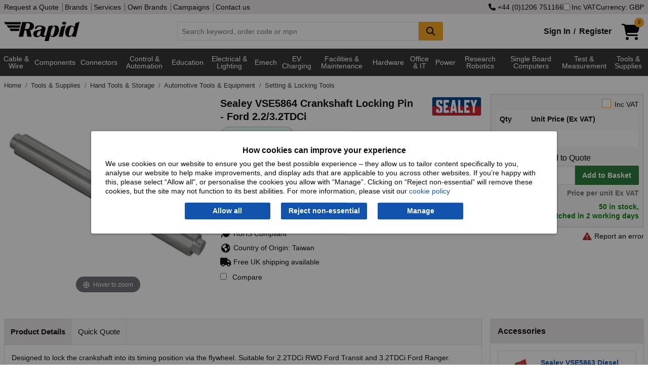

--- FILE ---
content_type: text/html; charset=utf-8
request_url: https://www.rapidonline.com/sealey-vse5864-crankshaft-locking-pin-ford-2-2-3-2tdci-94-2401
body_size: 25065
content:


<!DOCTYPE html>
<html class="no-js" lang="en">
<head>
    <meta charset="utf-8" />
    <meta http-equiv="x-ua-compatible" content="ie=edge">
    <meta name="viewport" content="width=device-width, initial-scale=1, maximum-scale=1">
    
    <title>Sealey VSE5864 Crankshaft Locking Pin - Ford 2.2/3.2TDCi | Rapid Electronics</title>


    <link rel="preconnect" href="https://static.rapidonline.com" />
    <link rel="preconnect" href="https://kit.fontawesome.com" />
    <link rel="preconnect" href="https://ka-p.fontawesome.com" />
    <link rel="preconnect" href="https://widget.trustpilot.com" />

    <link rel="icon" type="image/x-icon" href="//static.rapidonline.com/favicon.ico" />
    <link rel="stylesheet" href="//static.rapidonline.com/dists/dist-12.1.2013/css/combined/foundation.min.css" />
    <link rel="stylesheet" href="//static.rapidonline.com/dists/dist-12.1.2013/css/combined/rapid.min.css" />

    <link rel="preconnect" href="https://fonts.googleapis.com">
    <link rel="preconnect" href="https://fonts.gstatic.com" crossorigin>
    <link rel="preload" href="https://fonts.googleapis.com/css2?family=Roboto:ital,wght@0,100..900;1,100..900&display=swap" as="font">

    <link rel="stylesheet" href="//static.rapidonline.com/dists/dist-12.1.2013/fontawesome/css/fontawesome.min.css" />
    <link rel="stylesheet" href="//static.rapidonline.com/dists/dist-12.1.2013/fontawesome/css/brands.min.css" />
    <link rel="stylesheet" href="//static.rapidonline.com/dists/dist-12.1.2013/fontawesome/css/regular.min.css" />
    <link rel="stylesheet" href="//static.rapidonline.com/dists/dist-12.1.2013/fontawesome/css/solid.min.css" />


    <link rel="preload" href="https://static.rapidonline.com/css/sprites/4.7.1.1/sprite.sprite.png" as="image">
    <link rel="preload" href="https://static.rapidonline.com/img/cart-shopping-solid.svg" as="image">
    <link rel="preload" href="https://static.rapidonline.com/img/logos/rapid-website-black.svg" as="image">

    <script>
        document.addEventListener('DOMContentLoaded', function () {
            var script = document.createElement('script');
            script.src = "https://kit.fontawesome.com/aac9d1714c.js";
            script.defer = true;
            script.crossOrigin = "anonymous";
            document.head.appendChild(script);
        });
    </script>

    <link rel="preload" href="//static.rapidonline.com/dists/dist-12.1.2013/js/uncombined/foundation/6.9.0/foundation.min.js" as="script">
    <link rel="preload" href="//static.rapidonline.com/dists/dist-12.1.2013/js/combined/layout.min.js" as="script">



        <link rel="preload" href="//static.rapidonline.com/dists/dist-12.1.2013/js/uncombined/vue/vue.global.min.js" as="script">


    

    <style type="text/css">
        img.mainImage {
        width: 400px !important;
        min-height: 400px !important;
        max-height: unset !important;
        max-width: 100% !important;
        object-fit: contain;
        }

        #mainImage, #ProductImage, #mainImageSmaller, #mainImageContainer, .mainImgContainer, .orbitvu-container, #orbit0 {
        width: 400px !important;
        min-height: 400px !important;
        max-height: unset !important;
        max-width: 100% !important;
        object-fit: contain;
        }

        .orbitvu-viewer-object-canvas, .ovvvport {
        max-height: unset !important;
        max-width: 100% !important;
        object-fit: contain;
        }

        .collapse-btn {
            margin-top: 9px;
            margin-right: 9px;
            margin-bottom: 0;
        }
    </style>


    <link rel="stylesheet" href="//static.rapidonline.com/dists/dist-12.1.2013/css/uncombined/product.css" />
    <link fetchpriority="high" rel="preload" as="image" href="https://static.rapidonline.com/catalogueimages/product/94/24/s94-2401p01ws.jpg" />
    <link fetchpriority="high" rel="preload" as="image" href="https://static.rapidonline.com/catalogueimages/product/94/24/s94-2401p01wl.jpg" />




<meta property="og:title" content="Sealey VSE5864 Crankshaft Locking Pin - Ford 2.2/3.2TDCi"/><meta property="og:image" content="//static.rapidonline.com/catalogueimages/product/94/24/s94-2401p01ws.jpg"/><meta property="og:description" content="Sealey - VSE5864 - Sealey VSE5864 Crankshaft Locking Pin - Ford 2.2/3.2TDCi"/><meta property="og:url" content="https://www.rapidonline.com/sealey-vse5864-crankshaft-locking-pin-ford-2-2-3-2tdci-94-2401" />        <link rel="canonical" href="https://www.rapidonline.com/sealey-vse5864-crankshaft-locking-pin-ford-2-2-3-2tdci-94-2401" />
        <meta name="description" content="Sealey - VSE5864 - Sealey VSE5864 Crankshaft Locking Pin - Ford 2.2/3.2TDCi" />
        <meta name="keywords" content="bluelight_23" />
    <meta name="format-detection" content="telephone=no">
    <script type="text/javascript" src="//static.rapidonline.com/dists/dist-12.1.2013/js/combined/live-person.min.js" defer></script>
    <script type="text/javascript" src="//static.rapidonline.com/dists/dist-12.1.2013/js/uncombined/header/02 jquery.min.js"></script>
    <script type="text/javascript" src="//static.rapidonline.com/dists/dist-12.1.2013/js/combined/header.min.js"></script>

    <script>
        function getExpiresMaxAge(days) {
            var d = new Date();
            d.setTime(d.getTime() + (days * 24 * 60 * 60 * 1000));
            var expiresMaxAge = "expires=" + d.toUTCString() + ";max-age=" + (days * 24 * 60 * 60) + ";";
            return expiresMaxAge;
        }
    </script>


    <script type="text/javascript">
        var _page = { CurrencyCode: 'GBP', _ra: {}, show: { greyOverlay: false, suggestions: false }, IsMobile: false, Loading: false };
    </script>

        <script type="text/javascript" src="//static.rapidonline.com/dists/dist-12.1.2013/js/combined/product.min.js"></script>

    
    <script>
        window.dataLayer = window.dataLayer || [];

        window.dataLayer.push({
            'event': 'productDetail',
            'product': {
                'name': 'Sealey VSE5864 Crankshaft Locking Pin - Ford 2.2/3.2TDCi',
                'id': '94-2401',
                'price': '4.39',
                'brand': 'Sealey',
                'category': 'Setting & Locking Tools'
            },
            'currencyCode': 'GBP'
        });
    </script>



    <style>
        .site-wide-message {
            margin-bottom: 1px;
            color: white;
            padding: 10px;
            font-weight: bold;
            -webkit-box-shadow: rgba(0,0,0,0.4) 0px 1px 5px;
            box-shadow: rgba(0,0,0,0.4) 0px 1px 5px;
            text-align: center;
            font-size: 16px;
            background-color: #0198CF;
        }

            .site-wide-message.green {
                background-color: #2F9F46;
            }

            .site-wide-message.blue {
                background-color: #0198CF;
            }

            .site-wide-message.red {
                background-color: indianred;
            }

            .site-wide-message.salmon {
                background-color: salmon;
            }

            .site-wide-message a {
                color: white;
                text-decoration: underline;
            }

        .site-msg-btn {
            margin: 0;
            padding: .3em .5em;
            font-weight: normal;
            background-color: #e8e5e5;
            color: #303030;
            float: right;
        }

            .site-msg-btn:hover {
                background-color: #303030;
                color: white;
            }

        .basic-nav-dropbtn.selected {
            color: white !important;
            background-color: #303030 !important;
            cursor: default !important;
        }

        .user-menu {
            font-size: 12px;
            height: 20px;
            margin: 0;
            padding: 0;
            padding-left: 4px
        }
    </style>


</head>

 

<body style="">
    <script>
        // documentMode is an IE only property
        if (document.documentMode)
            window.location.href = "/browser-not-supported";

    </script>

    <!-- AWIN MasterTag -->
    <script type="text/javascript" src="https://www.dwin1.com/1799.js" defer></script>


    <!-- Google Tag Manager - sets a Performance cookie -->
    <script defer>
        document.addEventListener('DOMContentLoaded', function () {
            (function (w, d, s, l, i) {
                w[l] = w[l] || []; w[l].push({ 'gtm.start': new Date().getTime(), event: 'gtm.js' });
                var f = d.getElementsByTagName(s)[0],
                    j = d.createElement(s), dl = l != 'dataLayer' ? '&l=' + l : ''; j.async = true;
                j.src = 'https://www.googletagmanager.com/gtm.js?id=' + i + dl; f.parentNode.insertBefore(j, f);
            })(window, document, 'script', 'dataLayer', 'GTM-MX9GJS');
        });
    </script>
    <!-- End Google Tag Manager -->

    <noscript>
        <div class="no-javascript">Javascript is currently disabled in your browser, please <a href="https://www.whatismybrowser.com/guides/how-to-enable-javascript/" target="_blank">turn it on</a> to avoid loss of functionality.</div>
    </noscript>


        <script>
            $(document).ready( function (){
                Settings.Cookie.ShowOptions();
                if(window.location.href.includes('/privacy#cookies')) {
                    Settings.Cookie.HideOptions();
                }
            })
        </script>
        <div class="cookie-policy-wrap">
            <div id="cookieConsent" class="cookie-policy">
    <h2>How cookies can improve your experience</h2>
    <p>We use cookies on our website to ensure you get the best possible experience – they allow us to tailor content specifically to you, analyse our website to help make improvements, and display ads that are applicable to you across other websites. If you’re happy with this, please select “Allow all", or personalise the cookies you allow with “Manage”. Clicking on “Reject non-essential” will remove these cookies, but the site may not function to its best abilities. For more information, please visit our <a href="/privacy#cookies">cookie policy</a></p>
    <div class="cookie-policy--btns">
        <button type="button" id="st-cookie-accept" class="button" data-cookie-string=".AspNet.Consent=yes; expires=Wed, 20 Jan 2027 18:32:10 GMT; path=/; secure; samesite=none" onclick="recordOption('Allow all')">Allow all</button>
        <button type="button" id="st-cookie-accept-essential" class="button" data-cookie-string=".AspNet.Consent=yes; expires=Wed, 20 Jan 2027 18:32:10 GMT; path=/; secure; samesite=none" onclick="recordOption('Reject non-essential')">Reject non-essential</button>
        <button type="button" id="st-cookie-accept-settings" class="button" data-cookie-string=".AspNet.Consent=yes; expires=Wed, 20 Jan 2027 18:32:10 GMT; path=/; secure; samesite=none" onclick="recordOption('Manage')">Manage</button>
    </div>
</div>

<script>
    function recordOption(option) {
        fetch('/api/cookie-consent', {
            method: 'POST',
            headers: {
                'Content-Type': 'application/json'
            },
            body: JSON.stringify({ selectedOption: option })
        })
        .then(response => {
            if (!response.ok) {
                throw new Error(`Error status: ${response.status}`);
            }
            return response.json();
        })
        .catch(err => console.error('Error recording option:', err));
    }
</script>
        
<script>
    (function () {
        document.querySelector("#cookieConsent button[data-cookie-string]").addEventListener("click", function (el) {
            document.cookie = el.target.dataset.cookieString;

            document.cookie = "_ra_func=true;" + getExpiresMaxAge(365) + "path=/;SameSite=None;Secure;";
            document.cookie = "_ra_perf=true;" + getExpiresMaxAge(365) + "path=/;SameSite=None;Secure;";
            document.cookie = "_ra_adv=true;" + getExpiresMaxAge(365) + "path=/;SameSite=None;Secure;";

            document.querySelector("#cookieConsent").classList.add("hidden");
            Settings.Cookie.HideOptions();
            location.reload();
        }, false);

        document.querySelector("#cookieConsent #st-cookie-accept-essential").addEventListener("click", function (el) {
            document.cookie = el.target.dataset.cookieString;

            document.cookie = "_ra_func=true;" + getExpiresMaxAge(365) + "path=/;SameSite=None;Secure;";
            document.cookie = "_ra_perf=false;" + getExpiresMaxAge(365) + "path=/;SameSite=None;Secure;";
            document.cookie = "_ra_adv=false;" + getExpiresMaxAge(365) + "path=/;SameSite=None;Secure;";

            document.querySelector("#cookieConsent").classList.add("hidden");
            Settings.Cookie.HideOptions();
            location.reload();
        }, false);

        document.querySelector("#cookieConsent #st-cookie-accept-settings").addEventListener("click", function (el) {
            document.cookie = el.target.dataset.cookieString;

            document.querySelector("#cookieConsent").classList.add("hidden");
            Settings.Cookie.HideOptions();
            location.href = "/cookie-settings?cs=true?ReturnUrl=%2fsealey-vse5864-crankshaft-locking-pin-ford-2-2-3-2tdci-94-2401";
        }, false);
    })();
</script>
        </div>
    <div class="reveal" id="modal" aria-labelledby="PopupTitle" data-reveal>
        
        <h2 id="PopupTitle" class="popupTitle"></h2>
        <div id="popContent"></div>
        <button class="close-button" data-close aria-label="Close Accessible Modal" type="button" id="PopupClose">
            <span id="PopupCloseText" aria-hidden="true"></span>
        </button>
    </div>



    <div style="min-height: 100vh; display: flex; flex-direction: column;">
        <header id="top-of-page" class="headerWrapper">
            <div id="app_Header" class="Wrapper">
                <div class="topHeaderContent show-for-large hide-for-print">
                    <div class="row column">
                        <div class="flex-wrap">
                            <div>
                                <nav>
                                    <a href="/quotation">Request a Quote</a>


                                    <a href="/brands">Brands</a>
                                    <a href="/services">Services</a>
                                    <a href="/campaign/our-own-brands">Own Brands</a>
                                    <a href="/campaigns">Campaigns</a>
                                    <a href="/contact">Contact us</a>
                                </nav>
                            </div>
                            <div class="site-controls">
                                    <a href="tel:&#x2B;4401206751166" rel="nofollow"><i class="fa fa-phone"></i>&nbsp;&#x2B;44 (0)1206 751166</a>
                                <label id="options-vat"><input name="headerIncVatCheckbox" type="checkbox" v-model="_page.IncVat" @change="vatChange" />Inc VAT</label>
                                    <button type="button" id="options-currency" onclick="_page.Settings.Currency.ShowOptions();">Currency: GBP</button>
                            </div>
                        </div>
                    </div>
                </div>
                <div class="mainHeaderContent hide-for-print">
                    <div class="row column">
    <div class="header">
        <a href="/" title="homepage">
            <img class="logo" src="//static.rapidonline.com/img/logos/rapid-website-black.svg" alt="Rapid Electronics" height="38" width="149" />
        </a>
        <div class="search-wrap tempFix">
            <div class="input-group">
                <input class="input-group-field searchInput"
                       id="searchInput"
                       type="text"
                       @blur="this.suggestBlur()"
                       @keydown="this.suggestNavigateResults($event.keyCode);"
                       @keyup="this.suggestCheck($event, _page.SiteType);this.suggestShowRecentSearches($event.target.value);if($event.key === 'Enter'){ this.suggestAddRecentSearch($event.target.value); };"
                       @focus="this.suggestCheck($event, _page.SiteType);this.suggestShowRecentSearches($event.target.value);"
                       placeholder="Search keyword, order code or mpn"
                       autocomplete="off"
                       maxlength="160" 
                       v-model="searchInput"
                       />
                <div class="input-group-button">
                    <button class="button accent" @click="this.suggestSearch(searchInput);this.suggestAddRecentSearch(searchInput);" type="submit" style="min-width:48px;" aria-label="Search Button">
                        <i class="fa fa-search fa-lg"></i>
                    </button>
                </div>
            </div>
            <div id="suggestLayer" v-cloak>
                <div class="suggestLayerBlock clearfix" v-if="this._page.ShowSuggestions">
                    <div class="suggestLayerBlockText" id="rapidSearchSuggestions">
                        <h3 v-if="this._page.RecentSearches.length > 0 && this._page.ShowRecentSearches === true">Recent Searches</h3>
                        <template v-if="this._page.RecentSearches.length > 0 && this._page.ShowRecentSearches === true">
                            <ul class="no-bullet suggest-item-wrap">
                                <template v-for="(query, index) in this._page.RecentSearches">
                                    <li class="suggest-item recent-search" @click="this.suggestClick('query', query)" v-bind:class="{ highlight: this._page.SuggestFocus == index }" tabindex="0">
                                        <span class="suggestTextQuery">
                                            {{query}}
                                            <button class="float-right" @click.stop="this.suggestRemoveRecentSearch(index)"><b>&times;</b></button>
                                        </span>
                                    </li>
                                </template>
                            </ul>
                        </template>
                        <h3 v-if="(this._page.suggestions.Queries.length > 0 || this._page.suggestions.Scopes.length > 0) && this._page.ShowRecentSearches === false" v-bind:class="{ 'header-border': this._page.RecentSearches.length > 0 && this._page.ShowRecentSearches === true }">Suggested Queries</h3>
                        <template v-if="this._page.suggestions.Queries.length > 0 && this._page.ShowRecentSearches === false">
                            <ul class="no-bullet" v-bind:class="{ 'suggest-item-wrap': this._page.suggestions.Scopes.length <= 0 }">
                                <template v-for="(query, index) in this._page.suggestions.Queries">
                                    <li class="suggest-item" v-bind:class="{ highlight: this._page.SuggestFocus == index }" @click="this.suggestClick('query', query);this.suggestAddRecentSearch(query);" tabindex="0"><span class="suggestTextQuery">{{query}}</span></li>
                                </template>
                            </ul>
                        </template>
                        <template v-if="this._page.suggestions.Scopes.length > 0 && this._page.ShowRecentSearches === false">
                            <ul class="suggest-item-wrap no-bullet">
                                <template v-for="(scope, index) in this._page.suggestions.Scopes">
                                    <li class="suggest-item" v-bind:class="{ highlight: this._page.SuggestFocus == this._page.suggestions.Queries.length + index }" @click="this.suggestClick('query', this._page.suggestions.ScopedQuery, 'tier', scope);this.suggestAddRecentSearch(this._page.suggestions.ScopedQuery);" tabindex="0"><span class="suggestTextQuery"><strong>{{this._page.suggestions.ScopedQuery}}</strong> in <em>{{scope}}</em></span></li>
                                </template>
                            </ul>
                        </template>

                        <template v-if="this._page.suggestions.Brands.length > 0 && this._page.ShowRecentSearches === false">
                            <h3 v-bind:class="{ 'header-border': this._page.suggestions.Queries.length > 0 || this._page.suggestions.Scopes.length > 0 }">Brands</h3>
                            <ul class="suggest-item-wrap no-bullet">
                                <template v-for="(brand, index) in this._page.suggestions.Brands">
                                    <li class="suggest-item" v-bind:class="{ highlight: this._page.SuggestFocus == this._page.suggestions.Scopes.length + this._page.suggestions.Queries.length + index }" @click="this.suggestClick('brand', brand.contentUrl);this.suggestAddRecentSearch(brand.contentName);" tabindex="0"><span class="suggestTextQuery">{{brand.contentName}}</span></li>
                                </template>
                            </ul>
                        </template>

                        <template v-if="this._page.suggestions.Tiers.length > 0 && this._page.ShowRecentSearches === false">
                            <h3 v-bind:class="{ 'header-border': this._page.suggestions.Queries.length > 0 || this._page.suggestions.Scopes.length > 0 || this._page.suggestions.Brands.length > 0 }">Categories</h3>
                            <ul class="suggest-item-wrap no-bullet">
                                <template v-for="(tier, index) in this._page.suggestions.Tiers">
                                    <li class="suggest-item" v-bind:class="{ highlight: this._page.SuggestFocus == this._page.suggestions.Scopes.length + this._page.suggestions.Queries.length + this._page.suggestions.Brands.length + index }" @click="this.suggestClick('tier', tier.contentName);this.suggestAddRecentSearch(tier.contentName);" @keydown.enter="this.suggestOnEnter(query)" tabindex="0"><span class="suggestTextQuery">{{tier.contentName}}</span></li>
                                </template>
                            </ul>
                        </template>

                        <template v-if="this._page.suggestions.Pages.length > 0 && this._page.ShowRecentSearches === false">
                            <h3 v-bind:class="{ 'header-border': this._page.suggestions.Queries.length > 0 || this._page.suggestions.Scopes.length > 0 || this._page.suggestions.Brands.length > 0 || this._page.suggestions.Tiers.length > 0 }">Other Suggestions</h3>
                            <ul class="suggest-item-wrap no-bullet">
                                <template v-for="(page, index) in this._page.suggestions.Pages">
                                    <li class="suggest-item" v-bind:class="{ highlight: this._page.SuggestFocus == this._page.suggestions.Scopes.length + this._page.suggestions.Queries.length + this._page.suggestions.Brands.length + this._page.suggestions.Pages.length + index }" @click="this.suggestClick('page', page.contentUrl)" tabindex="0"><span class="suggestTextQuery">{{page.contentName}}</span></li>
                                </template>
                            </ul>
                        </template>
                    </div>
                </div>
            </div>
        </div>
        <div class="basket-login-wrap">
            <div id="_HeaderLoginWidget">
                
    <div class="myAccountLink signinLink show-for-medium"><a href="/signin">Sign In</a><b>/</b><a href="/signin/register">Register</a></div>
    <ul class="dropdown menu show-for-small-only myAccountMenu" data-dropdown-menu>
        <li class="hiddenMenu">
            <img class="myaccount-icon" src="//static.rapidonline.com/img/account-register-circle.svg" alt="Login" width="32" height="32" />
            <ul class="menu text-center">
                <li><a href="/signin"><b>Sign in</b></a></li>
                <li>
                    <hr style="margin-top: 0px; margin-bottom: 0px;" />
                </li>
                <li><a href="/signin/register"><b>Register</b></a></li>
            </ul>
        </li>
    </ul>

            </div>
            <a href="/checkout/basket" style="min-width:58px;">
                <div id="_HeaderBasketWidget"><div>
    <div class="shoppingCartIcon">
        <img src="//static.rapidonline.com/img/cart-shopping-solid.svg" width="36" height="32" alt="Basket" />
        <span v-cloak class="badge accent" v-if="SessionBasket" style="line-height: 1.6;">{{SessionBasket.ItemCount }}</span>
    </div>    
</div>
<div class="basketHeaderTotal show-for-large" v-cloak v-if="SessionBasket?.GoodsTotalText">
    <span v-if="(SessionBasket?.ItemCount || 0) > 0 && SessionBasket?.GoodsTotalText">
        <b>{{_page.CurrencyCode == 'EUR' ? '€' : _page.CurrencyCode == 'USD' ? '$' : '£'}}{{ _page.IncVat ? SessionBasket.GoodsTotalIncVat : SessionBasket.GoodsTotalText }}</b>
     </span>
      
</div></div>
            </a>

            <div id="newBasketProd" class="pop-box-hold" v-cloak v-if="_page.AddedItem" style="width: 295px;">
                <template v-if="_page.AddedItem && _page.AddedItem.Status && _page.AddedItem.Status.length > 0">
                    <div class="red-text" v-html="_page.AddedItem.Status"></div>
                </template>

                <template v-if="_page.AddedItem && _page.AddedItem.Status2 && _page.AddedItem.Status2.length > 0">
                    <div class="red-text" v-html="_page.AddedItem.Status2"></div>
                </template>

                <template v-if="_page.AddedItem.Product != null && _page.AddedItem.Product.ProductCode.length > 0">
                    <h2>Item added to basket:</h2>
                    <div id="prodDesc">
                        {{_page.AddedItem.Product.Description}}
                        <br />
                    </div>
                    <div class="cart-detail">
                        <img id="imgProduct" style="float:left" width="85" :src="_page.AddedItem.Product.ImageUrl" alt="" />
                        <span id="prodQty">Basket Qty: {{_page.AddedItem.Qty}}</span><br />
                        <span id="prodPrice" class="cart-price">{{  _page.IncVat ?  _page.AddedItem.TotalPriceTextIncVat :  _page.AddedItem.TotalPriceText }}</span>
                    </div>
                    <br />
                    <hr />
                    <div style="float: right;">
                        <a class="rapid-button theme-three color-white button green" href="/checkout/basket">Checkout</a>
                    </div>

                    <div style="float: left;">
                        <a class="button accent" style="color: #fff !important;" onclick="closePopUp()">Continue Shopping</a>
                    </div>
                </template>
            </div>
        </div>
    </div>
</div>
                </div>
            </div>

            <div class="mainNav hide-for-print" style="min-height: 2.5em;">
                <script>
                    function loadMegaMenuContent() {

                        let navContent = document.getElementById('nav-tier-1-content');
                        let megaNavbar = document.getElementById('mega-navbar');

                        if (navContent == null && !window.matchMedia('only screen and (max-width: 1023px)').matches) {

                            let menuUrl = '/api/menu';
                            if ('ontouchstart' in window || navigator.maxTouchPoints) {
                                menuUrl = '/api/menu-touch';
                            }

                            fetch(menuUrl, { cache: 'default' })
                                .then(response => {
                                    if (!response.ok) {
                                        throw new Error('Network response was not ok');
                                    }
                                    return response.text();
                                })
                                .then(data => {
                                    megaNavbar.innerHTML = data;
                                    _menu.InitiateHover();
                                })
                                .catch(error => console.error('Error fetching GreyBar:', error));
                        }
                    };

                    document.addEventListener('DOMContentLoaded', function () {
                        loadMegaMenuContent();
                    });
                </script>

                 <div id="menuVue" class="Wrapper">
    <div class="row column">
        <nav class="TierMenu-wrapper top-bar" v-bind:class="{ 'expanded' : show.hamburgerMenu && show.navMenu}">
            <div class="title-bar" data-hide-for="large" style="height:2.5em">
                <button @click="hamburgerToggle" class="menu-icon" type="button" aria-label="Show Menu Button"></button>
            </div>
            <div id="app_navMenu" class="top-bar-split" v-bind:class="{ 'displayBlock' : show.hamburgerMenu }">
                <ul class="menu left">
                    <!--Categories Menu Button-->
                    <li class="relative" v-bind:class="{ 'show-drilldown' : show.navMenu }">
                        <ul id="verticalNavMenu" class="TierMenu vertical menu drilldown" v-bind:class="{ 'dropdown-is-active' : show.navMenu }" 
                            data-drilldown data-auto-height="true" data-animate-height="true">
                            <template v-for="t1H in Object.keys(navTiers)">
                                <!--Tier 1 level-->
                                <template v-for="t1 in navTiers[t1H]">
                                    <li>
                                        <a>{{t1.TierName}}</a>
                                        <ul class="vertical menu" v-if="t1.Tiers">
                                            <template v-for="t2s in t1.Tiers">
                                                <template v-for="t2H in Object.keys(t2s)">
    
                                                    <li v-if="t2H" v-cloak>
                                                        <label>{{t2H}}</label>
                                                    </li>
    
                                                    <template v-for="t2 in t2s[t2H]">
                                                        <li>
                                                            <a @click="click(t2.TierName)" v-bind:class="{ tierHeader: t2.Tiers.length > 0 }">{{t2.TierName}} 
                                                                <i class="tierDocCount">({{t2.NumProd}})</i></a>
                                                        </li>
                                                        <template v-for="t3 in t2.Tiers">
                                                            <li>
                                                                <a @click="click(t3.TierName)" class="tierThreeMargin">{{t3.TierName}} <i class="tierDocCount">({{t3.NumProd}})</i></a>
                                                            </li>
                                                        </template>
                                                    </template>
                                                </template>
                                            </template>
                                        </ul>
                                    </li>
                                </template>
                            </template>
                        </ul>
                    </li>
                    <hr>
                        <li><a href="/brands" class="nav-item-ind">Brands</a></li>
                </ul>
                <ul class="menu right">
                        <li><a href="/newproducts" class="nav-item-ind">New Products</a></li>
                        <li><a href="/specialoffers" class="nav-item-ind">Special Offers</a></li>
                        <li><a href="/services" class="nav-item-ind">Services</a></li>
                        <li><a href="/contact" class="nav-item-ind">Contact</a></li>
                </ul>
            </div>
        </nav>
    </div>
</div>
 
    
<div class="navBackground" >
    <nav class="nav row" >
        <div id="greyBarContainer">
            <div class="mega-navbar" id="mega-navbar" style="min-height:3.9em;">
                    <div class="nav-tier-1" id="nav-tier-1-cable-wire-cable-assemblies">

                            <div class="l1">
                                <a class="nav-dropbtn nav-dropbtn-link link megaMenuButton megaMenuLink megaMenuT1"
                                   href=/cable-wire-cable-assemblies
                                   value=/cable-wire-cable-assemblies
                                   id="nav-dropbtn-cable-wire-cable-assemblies">Cable &amp; Wire 
                                </a>
                            </div>
                    </div>
                    <div class="nav-tier-1" id="nav-tier-1-components">

                            <div class="l1">
                                <a class="nav-dropbtn nav-dropbtn-link link megaMenuButton megaMenuLink megaMenuT1"
                                   href=/components
                                   value=/components
                                   id="nav-dropbtn-components">Components
                                </a>
                            </div>
                    </div>
                    <div class="nav-tier-1" id="nav-tier-1-connectors">

                            <div class="l1">
                                <a class="nav-dropbtn nav-dropbtn-link link megaMenuButton megaMenuLink megaMenuT1"
                                   href=/connectors
                                   value=/connectors
                                   id="nav-dropbtn-connectors">Connectors
                                </a>
                            </div>
                    </div>
                    <div class="nav-tier-1" id="nav-tier-1-control-automation">

                            <div class="l1">
                                <a class="nav-dropbtn nav-dropbtn-link link megaMenuButton megaMenuLink megaMenuT1"
                                   href=/control-automation
                                   value=/control-automation
                                   id="nav-dropbtn-control-automation">Control &amp; Automation
                                </a>
                            </div>
                    </div>
                    <div class="nav-tier-1" id="nav-tier-1-education-steam-kits-essentials">

                            <div class="l1">
                                <a class="nav-dropbtn nav-dropbtn-link link megaMenuButton megaMenuLink megaMenuT1"
                                   href=/education-steam-kits-essentials
                                   value=/education-steam-kits-essentials
                                   id="nav-dropbtn-education-steam-kits-essentials">Education
                                </a>
                            </div>
                    </div>
                    <div class="nav-tier-1" id="nav-tier-1-electrical-lighting">

                            <div class="l1">
                                <a class="nav-dropbtn nav-dropbtn-link link megaMenuButton megaMenuLink megaMenuT1"
                                   href=/electrical-lighting
                                   value=/electrical-lighting
                                   id="nav-dropbtn-electrical-lighting">Electrical &amp; Lighting
                                </a>
                            </div>
                    </div>
                    <div class="nav-tier-1" id="nav-tier-1-electromechanical">

                            <div class="l1">
                                <a class="nav-dropbtn nav-dropbtn-link link megaMenuButton megaMenuLink megaMenuT1"
                                   href=/electromechanical
                                   value=/electromechanical
                                   id="nav-dropbtn-electromechanical">Emech
                                </a>
                            </div>
                    </div>
                    <div class="nav-tier-1" id="nav-tier-1-electric-vehicle-charging">

                            <div class="l1">
                                <a class="nav-dropbtn nav-dropbtn-link link megaMenuButton megaMenuLink megaMenuT1"
                                   href=/electric-vehicle-charging
                                   value=/electric-vehicle-charging
                                   id="nav-dropbtn-electric-vehicle-charging">EV Charging
                                </a>
                            </div>
                    </div>
                    <div class="nav-tier-1" id="nav-tier-1-facilities-cleaning-maintenance">

                            <div class="l1">
                                <a class="nav-dropbtn nav-dropbtn-link link megaMenuButton megaMenuLink megaMenuT1"
                                   href=/facilities-cleaning-maintenance
                                   value=/facilities-cleaning-maintenance
                                   id="nav-dropbtn-facilities-cleaning-maintenance">Facilities &amp; Maintenance
                                </a>
                            </div>
                    </div>
                    <div class="nav-tier-1" id="nav-tier-1-hardware-fasteners-accessories">

                            <div class="l1">
                                <a class="nav-dropbtn nav-dropbtn-link link megaMenuButton megaMenuLink megaMenuT1"
                                   href=/hardware-fasteners-accessories
                                   value=/hardware-fasteners-accessories
                                   id="nav-dropbtn-hardware-fasteners-accessories">Hardware
                                </a>
                            </div>
                    </div>
                    <div class="nav-tier-1" id="nav-tier-1-office-it">

                            <div class="l1">
                                <a class="nav-dropbtn nav-dropbtn-link link megaMenuButton megaMenuLink megaMenuT1"
                                   href=/office-it
                                   value=/office-it
                                   id="nav-dropbtn-office-it">Office &amp; IT
                                </a>
                            </div>
                    </div>
                    <div class="nav-tier-1" id="nav-tier-1-power">

                            <div class="l1">
                                <a class="nav-dropbtn nav-dropbtn-link link megaMenuButton megaMenuLink megaMenuT1"
                                   href=/power
                                   value=/power
                                   id="nav-dropbtn-power">Power
                                </a>
                            </div>
                    </div>
                    <div class="nav-tier-1" id="nav-tier-1-research-robotics">

                            <div class="l1">
                                <a class="nav-dropbtn nav-dropbtn-link link megaMenuButton megaMenuLink megaMenuT1"
                                   href=/research-robotics
                                   value=/research-robotics
                                   id="nav-dropbtn-research-robotics">Research Robotics
                                </a>
                            </div>
                    </div>
                    <div class="nav-tier-1" id="nav-tier-1-single-board-computers">

                            <div class="l1">
                                <a class="nav-dropbtn nav-dropbtn-link link megaMenuButton megaMenuLink megaMenuT1"
                                   href=/single-board-computers
                                   value=/single-board-computers
                                   id="nav-dropbtn-single-board-computers">Single Board Computers
                                </a>
                            </div>
                    </div>
                    <div class="nav-tier-1" id="nav-tier-1-test-measurement">

                            <div class="l1">
                                <a class="nav-dropbtn nav-dropbtn-link link megaMenuButton megaMenuLink megaMenuT1"
                                   href=/test-measurement
                                   value=/test-measurement
                                   id="nav-dropbtn-test-measurement">Test &amp; Measurement
                                </a>
                            </div>
                    </div>
                    <div class="nav-tier-1" id="nav-tier-1-tools-supplies">

                            <div class="l1">
                                <a class="nav-dropbtn nav-dropbtn-link link megaMenuButton megaMenuLink megaMenuT1"
                                   href=/tools-supplies
                                   value=/tools-supplies
                                   id="nav-dropbtn-tools-supplies">Tools &amp; Supplies
                                </a>
                            </div>
                    </div>
            </div>
        </div>
        
        <div id="nav-overlay" class="nav-overlay"></div>
    </nav>
</div>

            </div>
        </header>


        <div id="app_Content" class="Wrapper" style="flex: 1;">

            

            <div class="middleContent">
                <div id="ErrorDisplay" class="ErrorDisplay"></div>
                 
<input name="__RequestVerificationToken" type="hidden" value="CfDJ8IAvExQjoXNFuGlpY7xOM3QreN9YrxdWugISGYZXx_Rib6TJz26wzFuXJf365Qn9Ac81WwdDu0_xdmxmqSAHfS-vyjwt2r7U_efOnWe78i39g17qp_hhXN8z7vNTlKOnxAHXLuwsuOBD7ncDzMNZaUw" />
<div class="column row">
    <nav aria-label="You are here:" role="navigation">
        <ul class="breadcrumbs" onmousedown="Breadcrumb.MouseDown(this, event);" onmouseleave="Breadcrumb.MouseLeave(this, event);" onmouseup="Breadcrumb.MouseUp(this, event);" onmousemove="Breadcrumb.MouseMove(this, event);">
            <li class="breadcrumbStage">
                <a href="/" aria-label="Rapid Electronics Homepage">
                    Home
                </a>
            </li>
                        <li class="breadcrumbStage">
                            <a href="/tools-supplies">
                                Tools &amp; Supplies
                            </a>
                        </li>
                        <li class="breadcrumbStage">
                            <a href="/hand-tools-storage">
                                Hand Tools &amp; Storage
                            </a>
                        </li>
                        <li class="breadcrumbStage">
                            <a href="/automotive-tools-equipment">
                                Automotive Tools &amp; Equipment
                            </a>
                        </li>
                        <li class="lastBreadcrumb">
                            <a href="/setting-locking-tools">
                                Setting &amp; Locking Tools
                            </a>
                        </li>                                        
        </ul>
    </nav>
</div>

<script type="application/ld+json">
    {
        "@context": "https://schema.org",
        "@type": "BreadcrumbList",
        "itemListElement": [{
        "@type": "ListItem",
        "position": 1,
        "name": "Home",
        "item": "https://www.rapidonline.com"
        }
,{"@type": "ListItem","position": 2, "name": "Tools & Supplies","item": "https://www.rapidonline.com/tools-supplies"},{"@type": "ListItem","position": 3, "name": "Hand Tools & Storage","item": "https://www.rapidonline.com/hand-tools-storage"},{"@type": "ListItem","position": 4, "name": "Automotive Tools & Equipment","item": "https://www.rapidonline.com/automotive-tools-equipment"},{"@type": "ListItem","position": 5, "name": "Setting & Locking Tools","item": "https://www.rapidonline.com/setting-locking-tools"}        ]
    }
</script>


<div id="productDiv" class="row skuTop">
    <div class="medium-5 large-4 columns">
        

<div class="mainImgContainer" style="min-height:250px; margin: auto;">
                <div id="staticImageDiv" style="display:block">

                    <div id="mainImageSmaller" style="display:block; overflow: hidden; width: 400px; height: 400px; margin: 0 auto;">
                        <picture>
                            <img src="//static.rapidonline.com/catalogueimages/product/94/24/s94-2401p01ws.jpg"
                                 style="width:100.0%; max-width:100.0%; height: auto;"
                                 alt="Sealey VSE5864 Crankshaft Locking Pin - Ford 2.2/3.2TDCi" />
                        </picture>
                    </div>

                        <a id="ProductImage"
                           class="MagicZoom"
                           data-options="lazyZoom: true; zoomCaption: top; expandZoomMode: off; zoomWidth: 675; zoomHeight: 675"
                           href="//static.rapidonline.com/catalogueimages/product/94/24/s94-2401p01wj.jpg"
                           data-image="//static.rapidonline.com/catalogueimages/product/94/24/s94-2401p01wl.jpg"
                           title="Sealey VSE5864 Crankshaft Locking Pin - Ford 2.2/3.2TDCi"
                           style="display:none; width:400px; height:400px"
                           alt="Sealey VSE5864 Crankshaft Locking Pin - Ford 2.2/3.2TDCi">
                            <img id="mainImage" class="mainImage"
                                 itemprop="image"
                                 src="//static.rapidonline.com/catalogueimages/product/94/24/s94-2401p01ws.jpg"
                                 style="width:400px; height:400px;"
                                 alt="Sealey VSE5864 Crankshaft Locking Pin - Ford 2.2/3.2TDCi"
                                 height="400" width="400" />
                        </a>
                </div>
    <div class="badgeOverlay">
        
    </div>
</div>
<br />


    </div>
    <div class="medium-7 large-5 columns">
        <div class="row">
            <div class="medium-9 columns">
                <h1 class="prodTitle c">Sealey VSE5864 Crankshaft Locking Pin - Ford 2.2/3.2TDCi</h1>
            </div>
            <div class="medium-3 columns">
                <div class="show-for-medium float-right">
                            <a href="/brands/sealey" class="product-brand-link">
                                <img src="//static.rapidonline.com/img/brands/logos/live_bl_700_1.jpg" alt="Sealey" />
                            </a>
                </div>
            </div>
        </div>
            <button type="button" onclick="Popup.Load('Our delivery promise','/catalogue/product/deliverypromise');" style="cursor: pointer; display: inline-block; margin-bottom: 0.5rem; line-height: 1.6;">
<div style="display: inline-block; background-color: #e1faea; border: 1px solid rgba(10, 10, 10, 0.25); padding: 0.5rem 1.2rem; border-radius: 50px; font-size: 0.9rem; min-width: 144.05px;">
    <i class="fa-solid fa-truck-fast"></i>
    <span style="margin-left: 0.2rem; font-weight: normal;">Standard range</span>
</div>            </button>
        <div class="orderCode">
            <span>Order Code: </span>
            <h2>94-2401</h2>
            <button aria-label="Copy 94-2401 to clipboard" id="productCodeTooltip" data-tooltip data-click-open="false" data-position="right" data-alignment="center" data-tip-text="Copy" data-fade-out-duration="0" onclick="copyStringToClipboard(this, '94-2401');" onmouseout="resetCopyToClipboard(this);" style="cursor: pointer;">
                <i aria-hidden="false" aria-label="Copy 94-2401 to clipboard" class="fa fa-copy top" style="min-width:12.25px;"></i>
            </button>
        </div>
            <div class="starOuter">
                <a class="reviewStars" id="starSKU" data-value="0" onmouseover="Review.StarsSKU()" onclick="document.getElementById('reviewButton').click()">
                            <i class="fa-regular fa-star fa-lg r-star-o" data-id="1" style="min-width:21px;"></i>
                            <i class="fa-regular fa-star fa-lg r-star-o" data-id="2" style="min-width:21px;"></i>
                            <i class="fa-regular fa-star fa-lg r-star-o" data-id="3" style="min-width:21px;"></i>
                            <i class="fa-regular fa-star fa-lg r-star-o" data-id="4" style="min-width:21px;"></i>
                            <i class="fa-regular fa-star fa-lg r-star-o" data-id="5" style="min-width:21px;"></i>
                    <input id="SKUrating" name="SKUrating" value="0" style="display:none;">
                </a>
                <button onclick="document.getElementById(&#x27;reviewButton&#x27;).click();">
 ( Write a review )                </button>
            </div>   
            <span class="prodKeyDetails">Brand:
                    <a href="/brands/sealey" class="product-brand-link"><strong>Sealey</strong></a>
            </span>
            <span class="prodKeyDetails">
                MPN: <strong>VSE5864</strong>
                <button aria-label="Copy Sealey to clipboard" onclick="copyStringToClipboard(this, 'VSE5864');" onmouseout="resetCopyToClipboard(this);" data-tooltip data-click-open="false" data-position="right" data-alignment="center" data-tip-text="Copy" data-fade-out-duration="0" id="mpnToolTip" style="cursor: pointer;">
                    <i aria-hidden="false" aria-label="Copy VSE5864 to clipboard" class="fa fa-copy top" style="min-height:12.5px;"></i>
                </button>
            </span>
            <span class="prodKeyDetails">EAN-13: <strong>5054511456677</strong></span>
        <ul class="complianceList">
                <li>
                            <a href="/catalogue/product/rohscertificate/94-2401" target="_blank" rel="nofollow"><i class="fa-solid fa-leaf fa-lg fa-fw"></i> RoHS Compliant</a>
                </li>
                <li>
                    <span><i class="fa-solid fa-earth-americas fa-lg fa-fw"></i> Country of Origin: Taiwan</span>
                </li>
                    <li>
                        <span><i class="fa fa-truck fa-lg fa-fw"></i> Free UK shipping available</span>
                    </li>
            <li>
                <div id="app_comparison" style="min-height:32px">
                    <strong>
                        <span v-if="this.compareProductExists('94-2401')">
                            <label>
                                <input id="compareChecked_94-2401" type="checkbox" :checked="this.compareProductExists('94-2401')" v-on:change="this.compareRemove('94-2401');"  style="margin-bottom: 0.5rem;">
                                Compare
                            </label>
                            <a v-on:click="this.compareViewAll();">View All</a>
                        </span>
                        <span v-else>
                      
                            <label>
                                <input id="compare_94-2401" type="checkbox" :checked="this.compareProductExists('94-2401')" v-on:change="this.compareAdd('94-2401', 'Sealey VSE5864 Crankshaft Locking Pin - Ford 2.2/3.2TDCi');" >
                                Compare
                            </label>
                        </span>
                    </strong>
                </div>
            </li>
        </ul>

    </div>
    <div class="medium-12 large-3 columns">
        <div id="pricePanel" class="pricePanel">
            <div class="price productPrice">
    <div id="options-vat" class="checkbox">
        <label>
            <input name="priceTableIncVatCheckbox" type="checkbox"  onclick="_page.IncVat = true; Settings.Vat.Change();" />
            <span class="custom-checkbox accent"><i class="icon-check"></i></span>
            Inc VAT
        </label>
    </div>
    <table class="largePriceTable striped mTools-Supplies">
        <thead>
        <tr>
            <th>Qty</th>
            <th>Unit Price (Ex VAT)</th>
        </tr>
        </thead>
            <tr>
                <td>1+</td>
                    <td><strong>&#xA3;4.39</strong></td>
            </tr>
    </table>
        <div class="text-center">
            <button class="getQuoteLink" @click="this.quoteAddProduct('94-2401','Sealey VSE5864 Crankshaft Locking Pin - Ford 2.2/3.2TDCi','',{ Qty: 1, NetPrice: 4.39 });">Add to Quote</button>
        </div>
            </div>
                <div id="buyArea">
                    <div class="input-group">
                        <input id="quantityCurrentProduct"
                        type="number"
                        v-model="_page.CurrentProduct.Qty"
                        class="input-group-field"
                        v-bind:min="_page.CurrentProduct.AvailableStock < _page.CurrentProduct.MinSalesQty && !_page.CurrentProduct.Product.BackOrder ? _page.CurrentProduct.Qty : 1"
                        v-bind:max="_page.CurrentProduct.AvailableStock < _page.CurrentProduct.MinSalesQty && !_page.CurrentProduct.Product.BackOrder ? _page.CurrentProduct.Qty : 999999"
                        v-bind:step="_page.CurrentProduct.AvailableStock < _page.CurrentProduct.MinSalesQty && !_page.CurrentProduct.Product.BackOrder ? 1 : 1"
                        v-bind:disabled="_page.CurrentProduct.AvailableStock < _page.CurrentProduct.MinSalesQty && !_page.CurrentProduct.Product.BackOrder"
                        aria-label="Buy Quantity"/>

                        <div class="input-group-button">
                            <button type="button" id="addToBasketButton" class="button green" style="min-width:120px"
                                    v-bind:disabled="_page.CurrentProduct.ReReel.Selected && _page.CurrentProduct.Qty > _page.CurrentProduct.AvailableStock" 
                                    v-on:click="this.basketAdd($event.target, _page.CurrentProduct.Qty, 0, _page.CurrentProduct, 'GBP', null, false);">Add to Basket</button>
                        </div>
                    </div>
                    <template v-if="_page.CurrentProduct.AvailableStock < _page.CurrentProduct.MinSalesQty && !_page.CurrentProduct.Product.BackOrder">
                        <div class="callout warning" style="font-size: .8em; padding: 1em;">
                            This product will not be replenished, however, you may buy the remaining stock.
                        </div>
                    </template>
                    <div style="height:22px;">
                        <div class="pricePerItem" v-cloak>Price per unit {{ this._page.IncVat ? 'Inc' : 'Ex' }} VAT</div>
                    </div>
                    <div class="text-right">
                    </div>
                </div>
                    <div class="text-right">
                        <div class="stock-details sku">
                            <span class="green-text">50&nbsp;in&nbsp;stock, despatched&nbsp;in&nbsp;2&nbsp;working&nbsp;days</span><span class="grey-text">
                        </div>
                    </div>
        </div>
            <div class="reportErrorLink">
                <button onclick="Popup.Load('Report an error', '/catalogue/product/reportanerror');">
                    <i aria-hidden="true" class="fa-solid fa-triangle-exclamation fa-lg red-text" style="min-width:21px;"></i>&nbsp;Report an error
                </button>
            </div>
    </div>
</div>

<br>
<div class="row">
    <div class="medium-12 large-9 columns" id="productTabs">
        <div>
            <ul class="skuTabs tabs" data-responsive-accordion-tabs="tabs small-accordion large-tabs" id="product-tabs">
                    <li class="tabs-title is-active">
                        <a href="#prodInfo" onclick="$('#collapse-btn').addClass('hide');">Product Details</a>
                    </li>
                    <li class="tabs-title">
                        <a href="#quotation" onclick="$('#collapse-btn').addClass('hide');">Quick Quote</a>
                    </li>
                <li class="float-right">
                    <button id="collapse-btn" class="button collapse-btn off-black hide show-for-large" onclick="collapseElements()">Collapse</button>
                </li>              
            </ul>
        </div>
        <div class="tabs-content" data-tabs-content="product-tabs">
            <!--Start Product Info-->
                <div id="prodInfo" class="tabs-panel is-active">

                    Designed to lock the crankshaft into its timing position via the flywheel. Suitable for 2.2TDCi RWD Ford Transit and 3.2TDCi Ford Ranger.<br/>
                    <UL><LI>Designed to lock the crankshaft into its timing position via the flywheel.</li><li>Suitable for 2.2TDCi RWD Ford Transit and 3.2TDCi Ford Ranger.</li><li>Model No. VSE5864</LI></UL>
                    


                </div>
            <!--End Product Info-->


            <!--Start DataSheets-->
            <!--End DataSheets-->
            <!--Start Alternatives-->
            <!--End Alternatives-->
            <!--Start Quick Quotes-->
                <div id="quotation" class="tabs-panel">
                        <div class="column row" style="text-align:center">
                            <p>To use this facility please Sign In.</p>
                            <a class="button accent" href="/signin?returnurl=/sealey-vse5864-crankshaft-locking-pin-ford-2-2-3-2tdci-94-2401" rel="nofollow">Sign In</a>
                        </div>
                </div>
            <!--End Quick Quotes-->
            
        </div>
        <!--End Tabs-->

            <!--Start Reviews-->
            <div id="reviewsSection">
                <div class="card">
                    <div class="card-divider">
                        <h2>Reviews</h2>
                    </div>
                    <div class="card-section">
                        <button type="button" id="reviewButton" class="button accent float-right" onclick="Popup.Load('Write a Review', '/catalogue/product/review/94-2401');">Write a Review</button>
                    <div>Be the first to submit a review</div>

                    </div>
                </div>
            </div>
            <!--End Reviews -->
    </div>
    <div id="productSidebar" class="medium-12 large-3 columns">
            <div id="accessories" class="card">
                <div class="card-divider">
                    <h2>Accessories</h2>
                </div>
                <div class="card-section product-small-container row small-up-1 medium-up-3 large-up-1" id="productRowAccessories" style="padding-bottom: 0;" data-equalizer data-equalize-on="medium" data-equalize-by-row="true">
                    <template v-cloak v-for="product in this._page.Accessories">
                        

<div class="column">
    <div class="card productSmall">
        <div class="card-section" data-equalizer-watch>
            <div class="row column">
                <div class="productFlex">
                    <div>
                        <a v-bind:href="product.Url">
                            <img v-if="product.ListPosition == 0" fetchpriority="high" :src="product.ImageUrl" :alt="product.Description" height="80" width="80" />
                            <img v-else fetchpriority="low" loading="lazy" :src="product.ImageUrl" :alt="product.Description" height="40" width="40" />
                        </a>
                    </div>
                    <div>
                        <a v-bind:href="product.Url">
                            <h3>{{product.Description}}</h3>
                        </a>
                        <p v-html="product.FirstPriceBreak.Price"></p>
                    </div>
                </div>
            </div>
            <div class="row column">
                <div v-if="product.IsDiscontinued == false" class="smallPriceTable">
                    <div class="input-group">
                        <template v-if="product.AvailableStock < product.MinSalesQty && !product.BackOrder">
                            <input type="number" v-model="product.Qty" class="input-group-field" v-bind:min="product.AvailableStock" v-bind:max="product.AvailableStock" v-bind:step="product.InMultiple" disabled aria-label="Buy Quantity" />
                        </template>
                        <template v-else>
                            <input type="number" v-model="product.Qty" class="input-group-field" v-bind:min="product.MinSalesQty" v-bind:step="product.InMultiple" max="999999" aria-label="Buy Quantity" />
                        </template>
                        <div class="input-group-button">
                            <button type="button" v-if="product.Qty >= product.MinSalesQty || (product.AvailableStock < product.MinSalesQty && !product.BackOrder)" class="button green" style="min-width:120px"
                                    v-on:click="this.basketAdd($event.target, product.Qty, 0, { ProductCode: product.ProductCode, UnitPrice: product.ZerothUnitPrice, Product: {Description: product.Description.replace('\'', ''), ProductCode: product.ProductCode, BrandName: product.BrandName, TierName: product.TierName}}, 'GBP', null, false); return false;">
                                Add to Basket
                            </button>
                        </div>
                    </div>
                    <template v-if="product.AvailableStock < product.MinSalesQty && !product.BackOrder">
                        <div class="callout warning" style="font-size: .8em; padding: 1em;">
                            This product will not be replenished, however, you may buy the remaining stock.
                        </div>
                    </template>
                    <div class="text-right">
                        <template v-if="product.AvailableStock < product.MinSalesQty && !product.BackOrder">
                            <label class="smallLabel" v-if="product.MinSalesQty > 1 || product.InMultiple > 1">
                                <strike>
                                    Order in multiples of {{product.InMultiple < product.MinSalesQty ? product.InMultiple : product.MinSalesQty}}
                                </strike>
                            </label>
                        </template>
                        <template v-else>
                            <label class="smallLabel" v-if="product.MinSalesQty > 1 || product.InMultiple > 1">Order in multiples of {{product.InMultiple < product.MinSalesQty ? product.InMultiple : product.MinSalesQty}}</label>
                        </template>
                    </div>
                </div>
            </div>
        </div>
    </div>
</div>
                    </template>
                </div>
            </div>
                <div id="relatedProducts" class="card">
                    <div class="card-divider">
                        <h2>You may also like</h2>
                    </div>
                    <div class="card-section product-small-container row small-up-1 medium-up-3 " style="padding-bottom: 0;" data-equalizer data-equalize-on="medium" data-equalize-by-row="true">
                        

        <div class="column">
            <div class="card productSmall">
                <div class="card-section" data-equalizer-watch>
                    <div class="row column">
                        <div class="productFlex">
                            <div>
                                <a href="/sealey-vs783-universal-pulley-and-fan-clutch-holder-set-89-4228">
                                    <img src="//static.rapidonline.com/catalogueimages/product/89/42/s89-4228p01ws.jpg" alt="Sealey VS783 Universal Pulley and Fan Clutch Holder Set" height="40" width="40" />
                                </a>
                            </div>
                            <div>
                                <a href="/sealey-vs783-universal-pulley-and-fan-clutch-holder-set-89-4228">
                                    <h3>Sealey VS783 Universal Pulley and Fan Clutch Holder Set</h3>
                                </a>
                                <p>£32.00</p>
                            </div>
                        </div>
                    </div>
                    <div class="row column">
                                <div class="input-group" style="margin-bottom:0;">
                                    <input type="number" id="qty-89-4228" value="1" class="input-group-field" min="1" step="1" max="999999" />
                                    <div class="input-group-button">
                                        <button type="button" class="button green" style="min-width:120px" onclick="addToBasket(this, $('#qty-89-4228').val(), 0, {&quot;ProductCode&quot;:&quot;89-4228&quot;,&quot;UnitPrice&quot;:&quot;32.00000&quot;,&quot;Product&quot;:{&quot;Description&quot;:&quot;Sealey VS783 Universal Pulley and Fan Clutch Holder Set&quot;,&quot;ProductCode&quot;:&quot;89-4228&quot;,&quot;BrandName&quot;:&quot;Sealey&quot;,&quot;TierName&quot;:&quot;Setting &amp; Locking Tools&quot;}}, 'GBP', null, false); return false;">Add to Basket</button>
                                    </div>
                                </div>
                    </div>
                </div>
            </div>
        </div>
        <div class="column">
            <div class="card productSmall">
                <div class="card-section" data-equalizer-watch>
                    <div class="row column">
                        <div class="productFlex">
                            <div>
                                <a href="/sealey-vse2242-diesel-pump-timing-kit-89-6636">
                                    <img src="//static.rapidonline.com/catalogueimages/product/89/66/s89-6636p01ws.jpg" alt="Sealey VSE2242 Diesel Pump Timing Kit" height="40" width="40" />
                                </a>
                            </div>
                            <div>
                                <a href="/sealey-vse2242-diesel-pump-timing-kit-89-6636">
                                    <h3>Sealey VSE2242 Diesel Pump Timing Kit</h3>
                                </a>
                                <p><i class="prices-strikethrough">£109.56</i><br/>£108.09</p>
                            </div>
                        </div>
                    </div>
                    <div class="row column">
                                <div class="input-group" style="margin-bottom:0;">
                                    <input type="number" id="qty-89-6636" value="1" class="input-group-field" min="1" step="1" max="999999" />
                                    <div class="input-group-button">
                                        <button type="button" class="button green" style="min-width:120px" onclick="addToBasket(this, $('#qty-89-6636').val(), 0, {&quot;ProductCode&quot;:&quot;89-6636&quot;,&quot;UnitPrice&quot;:&quot;108.09000&quot;,&quot;Product&quot;:{&quot;Description&quot;:&quot;Sealey VSE2242 Diesel Pump Timing Kit&quot;,&quot;ProductCode&quot;:&quot;89-6636&quot;,&quot;BrandName&quot;:&quot;Sealey&quot;,&quot;TierName&quot;:&quot;Setting &amp; Locking Tools&quot;}}, 'GBP', null, false); return false;">Add to Basket</button>
                                    </div>
                                </div>
                    </div>
                </div>
            </div>
        </div>
        <div class="column">
            <div class="card productSmall">
                <div class="card-section" data-equalizer-watch>
                    <div class="row column">
                        <div class="productFlex">
                            <div>
                                <a href="/raaco-137195-3-compartments-drawer-open-toolbox-14-1553">
                                    <img src="//static.rapidonline.com/catalogueimages/product/14/15/s14-1553p01ws.jpg" alt="Raaco 137195 3 Compartments &amp; Drawer Open Toolbox" height="40" width="40" />
                                </a>
                            </div>
                            <div>
                                <a href="/raaco-137195-3-compartments-drawer-open-toolbox-14-1553">
                                    <h3>Raaco 137195 3 Compartments & Drawer Open Toolbox</h3>
                                </a>
                                <p>£19.19</p>
                            </div>
                        </div>
                    </div>
                    <div class="row column">
                                <div class="input-group" style="margin-bottom:0;">
                                    <input type="number" id="qty-14-1553" value="1" class="input-group-field" min="1" step="1" max="999999" />
                                    <div class="input-group-button">
                                        <button type="button" class="button green" style="min-width:120px" onclick="addToBasket(this, $('#qty-14-1553').val(), 0, {&quot;ProductCode&quot;:&quot;14-1553&quot;,&quot;UnitPrice&quot;:&quot;19.19000&quot;,&quot;Product&quot;:{&quot;Description&quot;:&quot;Raaco 137195 3 Compartments &amp; Drawer Open Toolbox&quot;,&quot;ProductCode&quot;:&quot;14-1553&quot;,&quot;BrandName&quot;:&quot;Raaco&quot;,&quot;TierName&quot;:&quot;Tool Boxes&quot;}}, 'GBP', null, false); return false;">Add to Basket</button>
                                    </div>
                                </div>
                    </div>
                </div>
            </div>
        </div>
        <div class="column">
            <div class="card productSmall">
                <div class="card-section" data-equalizer-watch>
                    <div class="row column">
                        <div class="productFlex">
                            <div>
                                <a href="/r-tech-340411-stripboard-64-x-95mm-34-0411">
                                    <img src="//static.rapidonline.com/catalogueimages/product/34/04/s34-0411p01ws.jpg" alt="R-TECH 340411 Stripboard 64 x 95mm" height="40" width="40" />
                                </a>
                            </div>
                            <div>
                                <a href="/r-tech-340411-stripboard-64-x-95mm-34-0411">
                                    <h3>R-TECH 340411 Stripboard 64 x 95mm</h3>
                                </a>
                                <p>£1.47</p>
                            </div>
                        </div>
                    </div>
                    <div class="row column">
                                <div class="input-group" style="margin-bottom:0;">
                                    <input type="number" id="qty-34-0411" value="1" class="input-group-field" min="1" step="1" max="999999" />
                                    <div class="input-group-button">
                                        <button type="button" class="button green" style="min-width:120px" onclick="addToBasket(this, $('#qty-34-0411').val(), 0, {&quot;ProductCode&quot;:&quot;34-0411&quot;,&quot;UnitPrice&quot;:&quot;1.47000&quot;,&quot;Product&quot;:{&quot;Description&quot;:&quot;R-TECH 340411 Stripboard 64 x 95mm&quot;,&quot;ProductCode&quot;:&quot;34-0411&quot;,&quot;BrandName&quot;:&quot;R-TECH&quot;,&quot;TierName&quot;:&quot;Prototyping Boards&quot;}}, 'GBP', null, false); return false;">Add to Basket</button>
                                    </div>
                                </div>
                    </div>
                </div>
            </div>
        </div>
        <div class="column">
            <div class="card productSmall">
                <div class="card-section" data-equalizer-watch>
                    <div class="row column">
                        <div class="productFlex">
                            <div>
                                <a href="/stanley-0-68-010-multi-bit-rachet-screwdriver-86-0774">
                                    <img src="//static.rapidonline.com/catalogueimages/product/86/07/s86-0774p01ws.jpg" alt="Stanley 0-68-010 Multi-bit Rachet Screwdriver" height="40" width="40" />
                                </a>
                            </div>
                            <div>
                                <a href="/stanley-0-68-010-multi-bit-rachet-screwdriver-86-0774">
                                    <h3>Stanley 0-68-010 Multi-bit Rachet Screwdriver</h3>
                                </a>
                                <p><i class="prices-strikethrough">£17.00</i><br/>£10.71</p>
                            </div>
                        </div>
                    </div>
                    <div class="row column">
                                <div class="input-group" style="margin-bottom:0;">
                                    <input type="number" id="qty-86-0774" value="1" class="input-group-field" min="1" step="1" max="999999" />
                                    <div class="input-group-button">
                                        <button type="button" class="button green" style="min-width:120px" onclick="addToBasket(this, $('#qty-86-0774').val(), 0, {&quot;ProductCode&quot;:&quot;86-0774&quot;,&quot;UnitPrice&quot;:&quot;10.71000&quot;,&quot;Product&quot;:{&quot;Description&quot;:&quot;Stanley 0-68-010 Multi-bit Rachet Screwdriver&quot;,&quot;ProductCode&quot;:&quot;86-0774&quot;,&quot;BrandName&quot;:&quot;Stanley&quot;,&quot;TierName&quot;:&quot;Screwdriver Bits &amp; Holders&quot;}}, 'GBP', null, false); return false;">Add to Basket</button>
                                    </div>
                                </div>
                    </div>
                </div>
            </div>
        </div>

                    </div>
                </div>   
    </div>
</div>


 
                <br class="clear-both" />
            </div>

        </div>

        <script>
            function loadFooterDocs() {

                let certs = document.getElementById('certs');
                let content = document.getElementById('certifications');

                if (content == null)
                {
                    fetch('/content/footer', { cache: 'force-cache' })
                        .then(response => {
                            if (!response.ok) {
                                throw new Error('Network response was not ok');
                            } return response.text();
                        })
                        .then(data => {
                            certs.innerHTML = data;
                        })
                        .catch(error => console.error('Error fetching Certifications:', error));
                }
            };

            document.addEventListener('DOMContentLoaded', function () { loadFooterDocs(); });
        </script>

        <!-- TrustBox widget - Horizontal -->
<div class="trustpilot-widget hide-for-print" data-locale="en-US" data-template-id="5406e65db0d04a09e042d5fc" data-businessunit-id="46ee913200006400050181a2" data-style-height="28px" data-style-width="100%" data-theme="light" style="min-height:29px">
    <a href="https://www.trustpilot.com/review/www.rapidonline.com" target="_blank" rel="noopener">Trustpilot</a>
</div>
<!-- End TrustBox widget -->
<footer id="footerContainer" class="footerContainer" style="display: none;">
    <div class="row hide-for-print">
        <div class="small-12 medium-6 large-8 columns">
            <div class="row">
                <div class="small-6 large-4 columns">
                    <h3>Company</h3>
                    <ul class="no-bullet link-list">
                        <li><a href="/about-rapid">About Rapid</a></li>
                        <li><a href="/greenzone">Compliance Documents</a></li>
                        <li><a href="/qhse-policy">QHSE Policy</a></li>
                        <li><a href="/services">Services</a></li>
                        <li><a href="/careers">Careers</a></li>
                        <li><a href="/corporate-social-responsibility">Corporate Social Responsibility</a></li>
                        <li><a href="/news">News</a></li>
                        <li><a href="/campaigns">Campaigns</a></li>
                    </ul>
                </div>
                <div class="small-6 large-4 columns">
                    <h3>Help</h3>
                    <ul class="no-bullet link-list">
                        <li><a href="/contact">Contact</a></li>
                        <li><a href="/help">Help Centre</a></li>
                        <li><a href="/returns">Returns &amp; Errors</a></li>
                        <li><a href="/help/delivery-returns">Delivery Information</a></li>
                        <li><a href="/help/export">Export Customers</a></li>
                        <li><a href="/complaints">Complaints</a></li>
                    </ul>
                </div>
                <div class="medium-12 large-4 columns">                    
                    <div class="row">
                        <div class="small-6 large-12 columns">
                            <h3>Join our mailing list</h3>
                            <a href="/newsletter/signup" class="button accent">Sign up now</a>
                        </div>
                        <div class="small-6 large-12 columns">
                            <h3>Connect</h3>
                            <div class="social-icons">
                                <a href="https://www.facebook.com/rapidonline/" target="_blank" rel="noreferrer" aria-label="Visit Rapid's Facebook Page">
                                    <i class="fa-brands fa-facebook-f"></i>
                                </a>
                                <a href="https://twitter.com/Rapidonline" target="_blank" rel="noreferrer" aria-label="Visit Rapid's Twitter profile">
                                    <i class="fa-brands fa-x-twitter"></i>
                                </a>
                                <a href="https://www.instagram.com/rapidelectronics/" target="_blank" rel="noreferrer" aria-label="Visit Rapid's Instagram profile">
                                    <i class="fa-brands fa-instagram"></i>
                                </a>
                                <a href="https://www.youtube.com/user/rapidonline" target="_blank" rel="noreferrer" aria-label="Visit Rapid's YouTube channel">
                                    <i class="fa-brands fa-youtube"></i>
                                </a>
                                <a href=" https://www.linkedin.com/company/rapid-electronics-ltd-" target="_blank" rel="noreferrer" aria-label="Visit Rapid's LinkedIn profile">
                                    <i class="fa-brands fa-linkedin-in"></i>
                                </a>
                            </div>
                        </div>
                    </div>
                </div>
            </div>
        </div>
        <div class="small-12 medium-6 large-4 columns">
            <div id="certs" style="min-height:91px"></div>
            <ul class="no-bullet terms">
                <li><a href="/terms">Website Terms</a></li>
                <li><a href="/privacy">Privacy Policy</a></li>
                <li><a href="/privacy#cookies">Cookies Policy</a></li>
            </ul>
            <div class="payment-methods">
                <i class="fa-brands fa-cc-paypal"></i>
                <i class="fa-brands fa-cc-visa"></i>
                <i class="fa-brands fa-cc-mastercard"></i>
                <img src="//static.rapidonline.com/img/logos/rapid-account-card.svg" alt="Rapid Account" width="32" height="25"/>
            </div>
        </div>
    </div>
    <div class="row hide-for-print">
        <div class="small-12 medium-6 columns">
            <p><small>&copy; Copyright 2026 Rapid Electronics Limited, Severalls Lane, Colchester, Essex, CO4 5JS. Registered in England, Company Registration Number: 1509592 VAT no: GB 304175784 EORI no: GB 304175784000 XI EORI No: XI304175784000</small></p>
        </div>
        <div class="small-12 medium-4 columns text-left">
            <div class="conradFooter"></div>
        </div>
    </div>
</footer>

        <div id="app_greyOverlay" class="app_greyOverlay" v-bind:class="{showOverlay: _menu.show.greyOverlay, showNavOverlay: _menu.show.greyNavOverlay }"
             v-cloak onclick="_menu.NavMenu.greyOverlayHide();"></div>

    </div>

    <script type="text/javascript">

        _page = _page || {};
        _page.SiteType = 1;
        _page.IncVat = false;
        _page.acceptedCookieConsent = 'False';
        _page.IsUserAuthenticated = false;
        _page.screenSize = '';
        _page.modalSize = '';
        _page.visible = 'false';
        _page.cat = '';
        _page.AddedItem = {};
        _page.AttributesSelectTotal = 0;
        _page.ProductAttributes = {};
        _page.ProductOptions = [];

        function closePopUp() {
            var $newItem = $("#newBasketProd");
            $newItem.clearQueue();
            $newItem.fadeOut(1000);
        }

        var Basket = Basket || {};

        //criteo
        var dataLayer = window.dataLayer || [];
        dataLayer.push({ 'email': '' });
        dataLayer.push({ 'site_type': 'd' });
        dataLayer.push({ 'page_type': 'product' });

        // Google analytics
        dataLayer.push({
            'ga_clientid': 'testclientid'
        });

        dataLayer.push({ 'account_type' : 'guest'});
    </script>
    
    <script type="text/javascript" src="//static.rapidonline.com/dists/dist-12.1.2013/js/uncombined/foundation/6.9.0/foundation.min.js"></script>
    <script type="text/javascript" src="//static.rapidonline.com/dists/dist-12.1.2013/js/combined/layout.min.js"></script>
    <script type="text/javascript">
        _page.localStorage = window.localStorage;
        _page.Settings = Settings;
        _page.decodeHtml = decodeHtml;
    </script>



    <script type="text/javascript">
        function debounce(func, delay) {
            let timeoutId;
            return function () {
                clearTimeout(timeoutId);
                timeoutId = setTimeout(() => func.apply(this, arguments),
                    delay);
            };
        }

        $(window).on('resize', debounce(() => {

            if (((_menu.screenSize === 'medium' || 'small') && (Foundation.MediaQuery.atLeast('large')))) {
                _menu.show.greyOverlay = false;
                _menu.show.hamburgerMenu = false;
                loadMegaMenuContent();
            }

            if (((_menu.screenSize !== 'medium' || 'small') && (!Foundation.MediaQuery.atLeast('large')))) {
                hideMegaNav();
            }


            _page.screenSize = Foundation.MediaQuery.current;
            _menu.screenSize = Foundation.MediaQuery.current;
        }, 20));

        $(window).on('load resize', function () {


            if (Foundation.MediaQuery.current === 'medium' || 'small') {
                $("#footerAccordion > li > a:first-child").removeAttr("disabled");
            }
            if (Foundation.MediaQuery.atLeast('large')) {
                $("#footerAccordion > li > a:first-child").attr("disabled", "disabled");
            }
        });
    </script>

    
    
    <script type="text/javascript">
        window.addEventListener('load', function () {
            if (window.location.href.indexOf('ReviewProduct') > 0) {
                document.getElementById('reviewButton').click();
            }
        });

        _page.ProductCode = '94-2401';
        _page.CurrentProduct = {
            ProductCode: '94-2401',
            Qty: 1,
            MinSalesQty: 1,
            AvailableStock: 50 || 0,
            ReReel: { Selected: false},
            UnitPrice: 4.39000,
            Product: {"ProductCode":"94-2401","Description":"Sealey VSE5864 Crankshaft Locking Pin - Ford 2.2/3.2TDCi","CustomerCode":null,"BrandName":"Sealey","SanitisedBrandName":"sealey","ManuPartNo":"VSE5864","ImageUrl":"https://static.rapidonline.com/catalogueimages/product/94/24/s94-2401p01ws.jpg","Url":"/sealey-vse5864-crankshaft-locking-pin-ford-2-2-3-2tdci-94-2401","ReReel":"","EnableEcad":false,"LeadTimeCalDays":2,"CountryOfOriginCode":"187","CommodityCode":"82055980","CountryOfOriginName":"Taiwan","PieceConversionFactor":null,"PackType":null,"StockDueCalDays":null,"StockDueQty":null,"FastRangeProduct":true,"BrandImageSrc":"//static.rapidonline.com/img/brands/logos/live_bl_700_1.jpg","BOGOF":false,"Rohscompliant":1,"IsDiscontinued":false,"NewProduct":false,"SpecialOffer":false,"Clearance":false,"NoExport":false,"BackOrder":true,"Reach":false,"ChemSurcharge":false,"Calibration":false,"Over18Only":false,"DropShip":false,"CreditAccountOnly":false,"ReReelProduct":false,"EndUserStatementRequired":false,"Traceable":false,"IsAvailable":true,"ModuleCode":570126,"TierId":1935,"TierName":"Setting & Locking Tools","EV_TierId":null,"EV_TierName":null,"AvailableStock":50,"LocalAvailableStock":0,"StockMessage":" in stock, despatched in 2 working days<br>","StockMessageJSON":"{\"StockMessageColour1\":\"green-text\",\"StockMessagePart1\":\"50&nbsp;in&nbsp;stock, despatched&nbsp;in&nbsp;2&nbsp;working&nbsp;days\",\"StockMessageColour2\":\"grey-text\",\"StockMessagePart2\":\"\",\"StockPopupColour1\":\"white-text\",\"StockPopupPart1\":\"\",\"StockPopupColour2\":\"white-text\",\"StockPopupPart2\":\"\"}","InMultiple":1,"MinSalesQty":1,"VATrate":20.00,"Weight":160.00000,"UNSPSC":25191722,"DimLength":200.00,"DimWidth":15.00,"DimHeight":70.00,"Keywords":", bluelight_23,","PriceString":"1.00000-4.39000-;","Prices":[{"Quantity":1,"UnitPrice":4.39000,"WasPrice":0.0,"Discount":0.0,"DiscountByPromo":null,"DiscountByPromoText":null,"NetPrice":4.39,"Discounts":[]}],"EndColumnPrice":4.39,"EndColumnPricesPrice":{"Quantity":1,"UnitPrice":4.39000,"WasPrice":0.0,"Discount":0.0,"DiscountByPromo":null,"DiscountByPromoText":null,"NetPrice":4.39,"Discounts":[]},"PromoDiscountApplied":false,"AppliedPromoText":"","AppliedPromoCodeCount":1,"AppliedPromoCode":"","Attributes":null,"ReplenishhHidePricing":false,"IsAccountProduct":false,"ListPosition":0,"ProductImages":[{"IsModuleImage":false,"ImgType":"p","Size":"j","ImgNum":1,"FileNum":1,"Ver":"wj","URL":"//static.rapidonline.com/catalogueimages/product/94/24/s94-2401p01wj.jpg","NumRows360":null,"NumCols360":null,"FileName":"s94-2401p01wj.jpg","MagnifyName":null},{"IsModuleImage":false,"ImgType":"p","Size":"m","ImgNum":1,"FileNum":1,"Ver":"wm","URL":"//static.rapidonline.com/catalogueimages/product/94/24/s94-2401p01wm.jpg","NumRows360":null,"NumCols360":null,"FileName":"s94-2401p01wm.jpg","MagnifyName":null},{"IsModuleImage":false,"ImgType":"p","Size":"s","ImgNum":1,"FileNum":1,"Ver":"ws","URL":"//static.rapidonline.com/catalogueimages/product/94/24/s94-2401p01ws.jpg","NumRows360":null,"NumCols360":null,"FileName":"s94-2401p01ws.jpg","MagnifyName":null},{"IsModuleImage":false,"ImgType":"p","Size":"t","ImgNum":1,"FileNum":1,"Ver":"wt","URL":"//static.rapidonline.com/catalogueimages/product/94/24/s94-2401p01wt.jpg","NumRows360":null,"NumCols360":null,"FileName":"s94-2401p01wt.jpg","MagnifyName":null}]}
        };
        _page.HasOptions = false;

        if (_page && typeof _page.CompareProducts !== "undefined") {
            // _page.CompareProducts = Compare.items;
            compareLoadComparisons();
        }

        //Set the larger image if WL is not available
        let prodImg = document.getElementById('mainImage');
        if (prodImg) {
            let triedWj = false;
            let triedWc = false;
            prodImg.addEventListener('error', function () {
                if (!triedWj && prodImg.src.includes('wl')) {
                    prodImg.src = prodImg.src.replace('wl', 'wj');
                    triedWj = true;
                }
                else {
                    if (!triedWc && prodImg.src.includes('wj')) {
                        prodImg.src = prodImg.src.replace('wj', 'wc');
                        triedWc = true;
                    }
                }
            });
        }
        
        function getQty(){
            return document.getElementById('item-qty').value;
        }

        function copyStringToClipboard(el, str) {
            navigator.clipboard.writeText(str);
            var toolTipId = el.id;
            var toolTipContent = document.querySelector(`#${CSS.escape(toolTipId)}`).getAttribute("data-toggle");
            document.querySelector(`#${CSS.escape(toolTipContent)}`).innerHTML = "Copied: " + str;;
        }

        function resetCopyToClipboard(el) {
            var toolTipId = el.id;
            var toolTipContent = document.querySelector(`#${CSS.escape(toolTipId)}`).getAttribute("data-toggle");
            document.querySelector(`#${CSS.escape(toolTipContent)}`).innerHTML = "Copy";
        }
        
        var image = document.getElementById('mainImage');
        var productImageLink = document.getElementById('ProductImage');
        var mainImageSmaller = document.getElementById('mainImageSmaller');

        if (image && image.complete && mainImageSmaller && productImageLink) {
            mainImageSmaller.style.display = 'none';
            productImageLink.style.display = 'block';
        } else {
            // Image is not loaded yet, add event listener
            if (image && mainImageSmaller) {

            image.addEventListener('load', function () {
                productImageLink = document.getElementById('ProductImage');
                mainImageSmaller = document.getElementById('mainImageSmaller');
                mainImageSmaller.style.display = 'none';
                productImageLink.style.display = 'block';
            });
            }
            else
            {
                document.addEventListener('DOMContentLoaded', function () {
                    productImageLink = document.getElementById('ProductImage');
                    mainImageSmaller = document.getElementById('mainImageSmaller');
                    if (mainImageSmaller?.style)
                    {
                        mainImageSmaller.style.display = 'none';
                    }
                    if (productImageLink?.style)
                    {
                        productImageLink.style.display = 'block';
                    }
                });
            };
        }
    </script>


        
        <script type="text/javascript">
            _page.Accessories = [{"ProductCode":"84-0067","Description":"Sealey VSE5863 Diesel Engine Setting/Locking Kit Ford 2.2D TDCi Transit","CustomerCode":null,"ManuPartNo":"VSE5863","Url":"/sealey-vse5863-diesel-engine-setting-locking-kit-ford-2-2d-tdci-transit-84-0067","ImageUrl":"//static.rapidonline.com/catalogueimages/product/84/00/s84-0067p01ws.jpg","Overlay":"","BrandName":"Sealey","SanitisedBrandName":"sealey","Attributes":null,"Rohscompliant":1,"IsDiscontinued":false,"Qty":1,"MinSalesQty":1,"InMultiple":1,"AppliedPromoText":"","StockMessageText":"<span class=\"green-text\">100  in stock, despatched in 2 working days<br></span>","StockMessageTextJSON":"<span class=\"green-text\">100&nbsp;in&nbsp;stock, despatched&nbsp;in&nbsp;2&nbsp;working&nbsp;days</span><span class=\"grey-text\">","StockPopupTextJSON":"","PriceText":"<table><tr><th>1+</th>\r\n</tr><tr><td>£35.96</td>\r\n</tr></table>","FirstPriceBreak":{"Quantity":1,"Price":"£35.96"},"ReReel":"","ReplenishhHidePricing":false,"TierName":"Setting & Locking Tools","ZerothUnitPrice":35.96000,"BackOrder":true,"AvailableStock":100,"EnableEcad":false,"FastRangeProduct":true,"BrandImageSrc":"//static.rapidonline.com/img/brands/logos/live_bl_700_1.jpg"},{"ProductCode":"84-0598","Description":"Sealey VSE5590 Fuel Pump Sprocket Puller Ford Transit 2.2 Diesel Chain Drive","CustomerCode":null,"ManuPartNo":"VSE5590","Url":"/sealey-vse5590-fuel-pump-sprocket-puller-ford-transit-2-2-diesel-chain-drive-84-0598","ImageUrl":"//static.rapidonline.com/catalogueimages/product/84/05/s84-0598p01ws.jpg","Overlay":"","BrandName":"Sealey","SanitisedBrandName":"sealey","Attributes":null,"Rohscompliant":1,"IsDiscontinued":false,"Qty":1,"MinSalesQty":1,"InMultiple":1,"AppliedPromoText":"","StockMessageText":"<span class=\"green-text\">50  in stock, despatched in 2 working days<br></span>","StockMessageTextJSON":"<span class=\"green-text\">50&nbsp;in&nbsp;stock, despatched&nbsp;in&nbsp;2&nbsp;working&nbsp;days</span><span class=\"grey-text\">","StockPopupTextJSON":"","PriceText":"<table><tr><th>1+</th>\r\n</tr><tr><td>£32.00</td>\r\n</tr></table>","FirstPriceBreak":{"Quantity":1,"Price":"£32.00"},"ReReel":"","ReplenishhHidePricing":false,"TierName":"Setting & Locking Tools","ZerothUnitPrice":32.00000,"BackOrder":true,"AvailableStock":50,"EnableEcad":false,"FastRangeProduct":true,"BrandImageSrc":"//static.rapidonline.com/img/brands/logos/live_bl_700_1.jpg"},{"ProductCode":"84-2013","Description":"Sealey SCS222S Thread Lock Low Strength 50ml","CustomerCode":null,"ManuPartNo":"SCS222S","Url":"/sealey-scs222s-thread-lock-low-strength-50ml-84-2013","ImageUrl":"//static.rapidonline.com/catalogueimages/product/84/20/s84-2013p01ws.jpg","Overlay":"","BrandName":"Sealey","SanitisedBrandName":"sealey","Attributes":null,"Rohscompliant":1,"IsDiscontinued":false,"Qty":1,"MinSalesQty":1,"InMultiple":1,"AppliedPromoText":"","StockMessageText":"<span class=\"green-text\">100  in stock, despatched in 2 working days<br></span>","StockMessageTextJSON":"<span class=\"green-text\">100&nbsp;in&nbsp;stock, despatched&nbsp;in&nbsp;2&nbsp;working&nbsp;days</span><span class=\"grey-text\">","StockPopupTextJSON":"","PriceText":"<table><tr><th>1+</th>\r\n</tr><tr><td>£6.45</td>\r\n</tr></table>","FirstPriceBreak":{"Quantity":1,"Price":"£6.45"},"ReReel":"","ReplenishhHidePricing":false,"TierName":"Threadlockers & Retainers","ZerothUnitPrice":6.45000,"BackOrder":true,"AvailableStock":100,"EnableEcad":false,"FastRangeProduct":true,"BrandImageSrc":"//static.rapidonline.com/img/brands/logos/live_bl_700_1.jpg"},{"ProductCode":"89-4404","Description":"Sealey VS856 Magnetic Workshop Wing Cover with 4 Pockets","CustomerCode":null,"ManuPartNo":"VS856","Url":"/sealey-vs856-magnetic-workshop-wing-cover-with-4-pockets-89-4404","ImageUrl":"//static.rapidonline.com/catalogueimages/product/89/44/s89-4404p01ws.jpg","Overlay":"","BrandName":"Sealey","SanitisedBrandName":"sealey","Attributes":null,"Rohscompliant":1,"IsDiscontinued":false,"Qty":1,"MinSalesQty":1,"InMultiple":1,"AppliedPromoText":"","StockMessageText":"<span class=\"green-text\">1  in stock, despatched in 2 working days<br></span>","StockMessageTextJSON":"<span class=\"green-text\">1&nbsp;in&nbsp;stock, despatched&nbsp;in&nbsp;2&nbsp;working&nbsp;days</span><span class=\"grey-text\">","StockPopupTextJSON":"","PriceText":"<table><tr><th>1+</th>\r\n</tr><tr><td><i class=\"prices-strikethrough\">£46.73</i><br/>£43.16</td>\r\n</tr></table>","FirstPriceBreak":{"Quantity":1,"Price":"<i class=\"prices-strikethrough\">£46.73</i><br/>£43.16"},"ReReel":"","ReplenishhHidePricing":false,"TierName":"Body & Trim","ZerothUnitPrice":43.16000,"BackOrder":true,"AvailableStock":1,"EnableEcad":false,"FastRangeProduct":true,"BrandImageSrc":"//static.rapidonline.com/img/brands/logos/live_bl_700_1.jpg"}];
            // Loop through products to set the Qty if MOQ is under the Stock left and product is not back ordered
            for (var i = 0, len = _page.Accessories.length; i < len; i++) {
                if (_page.Accessories[i].AvailableStock < _page.Accessories[i].MinSalesQty && !_page.Accessories[i].BackOrder) {
                    _page.Accessories[i].Qty = _page.Accessories[i].AvailableStock;
                }
            }
        </script>


        <script type="application/ld+json">
            {
                "@context": "http://schema.org/",
                "@type": "Product",
                "name": "Sealey VSE5864 Crankshaft Locking Pin - Ford 2.2/3.2TDCi",
                "image": "https://static.rapidonline.com/catalogueimages/product/94/24/s94-2401p01ws.jpg",
                "description": "Sealey - VSE5864 - Sealey VSE5864 Crankshaft Locking Pin - Ford 2.2/3.2TDCi",
                "mpn": "VSE5864",
                "brand": {
                "@type": "Brand",
                "name": "Sealey"
            },

                "offers": {
                    "@type": "Offer",
                    "priceCurrency": "GBP",
                    "price": "4.39",
                    "availability": "http://schema.org/InStock"
                }
            }
        </script>
        <script type="text/javascript">
            if(typeof(dataLayer) == 'undefined')
            {
                dataLayer = [];
            }
            window.dataLayer.push({ 'event': 'adapt_i_v', 'watch': [{ 'sku': '94-2401', 'price': '4.39', 'currency': 'GBP' }] });

            var dataLayer = window.dataLayer || [];
            dataLayer.push({
                'ecomm_prodid': '94-2401',
                'ecomm_pagetype': 'product',
                'ecomm_totalvalue': '4.39',
                'ecomm_currency': 'GBP'
            });

            //criteo
            dataLayer.push({ 'event': 'ProductPage' });
            dataLayer.push({ 'product_Id': '94-2401' });
        </script>

        <script type="text/javascript">
            _page.Currency = {"CurrencyCode":"GBP","ExchangeRate":1.000000,"CurrencySymbol":"£"};
            quote.currencySymbol = _page.Currency.CurrencySymbol;
            var fromSku = true;
            quote.invoiceAddress = {"AddressId":-1,"UserId":0,"CompanyName":null,"Title":null,"JobTitle":null,"Forename":null,"Surname":null,"Address1":null,"Address2":null,"Address3":null,"City":null,"County":null,"PostCode":null,"CountryCode":"GB","ModifiedDate":"2026-01-20T18:32:10.597847+00:00"};
            quote.deliveryAddress = {"AddressId":-1,"UserId":0,"CompanyName":null,"Title":null,"JobTitle":null,"Forename":null,"Surname":null,"Address1":null,"Address2":null,"Address3":null,"City":null,"County":null,"PostCode":null,"CountryCode":"GB","ModifiedDate":"2026-01-20T18:32:10.5978502+00:00"};
            quote.detail = { 
                FullName: ' ', 
                Email: '',
                CountryCode: '',
                QuoteRequiredBy: '', DeliveryRequiredBy: '', 
                Notes: '' 
            };
            quote.item = {"ProductCode":"94-2401","Description":"Sealey VSE5864 Crankshaft Locking Pin - Ford 2.2/3.2TDCi","ImageUrl":"https://static.rapidonline.com/catalogueimages/product/94/24/s94-2401p01ws.jpg","Qty":1,"TargetPrice":4.39,"SpecificationDirection":0,"Status":"","IsDiscontinued":false,"Url":"/sealey-vse5864-crankshaft-locking-pin-ford-2-2-3-2tdci-94-2401","ManuPartNo":"VSE5864","InMultiple":1,"MinSalesQty":1,"Prices":[{"Quantity":1,"UnitPrice":4.39000,"WasPrice":0.0,"Discount":0.0,"DiscountByPromo":null,"DiscountByPromoText":null,"NetPrice":4.39,"Discounts":[]}],"EndColumnPricesPrice":{"Quantity":1,"UnitPrice":4.39000,"WasPrice":0.0,"Discount":0.0,"DiscountByPromo":null,"DiscountByPromoText":null,"NetPrice":4.39,"Discounts":[]},"isDisabled":false,"MinQuoteQty":0};
            document.addEventListener('DOMContentLoaded', function() {
                quickQuoteMap(quote.item);
                quickQuoteRefresh();
            });
            
        </script>





    <script type="text/javascript">

        function loadScript(src) {
            const script = document.createElement('script');
            script.src = src;
            document.head.appendChild(script);
        }


        document.addEventListener('DOMContentLoaded', function () {
            loadScript('//widget.trustpilot.com/bootstrap/v5/tp.widget.bootstrap.min.js');

            document.getElementById('footerContainer').style.display = "";
        });
    </script>

    <script>
        // Enter the search box on ALT key press and clear the contents to search for something else more quickly
        $(document).on('keydown', function (event) {
            if (event.which == 18 && event.target.id != 'searchInput') {
                $("#searchInput").val('');
                $("#searchInput").focus().select();
            }
        });
    </script>

    <script>
        function toggleText(el, id) {
            if (el.textContent == 'Read More') {
                el.textContent = 'Read Less';
                document.getElementById(id).style.display = "";
            } else {
                el.textContent = 'Read More';
                document.getElementById(id).style.display = "none";
            }
        }
        function resetPage(form) {
            $('input[name="currentPage"]').val(1);
            form.submit();
        }
    </script>

    <script type="text/javascript">
        // Set the Sealey Where To Buy Tracking Pixel Cookie
        if (window.location.href.indexOf("_ref") != -1 && window.location.href.indexOf("_refv") != -1) {
            const queryString = window.location.search;
            const urlParams = new URLSearchParams(queryString);
            const _refValue = urlParams.get('_ref');
            const _refvValue = urlParams.get('_refv');
            document.cookie = "sealeywtb_ref=" + _refValue + "; expires=0; path=/; secure=true; sameSite=Strict";
            document.cookie = "sealeywtb_refv=" + _refvValue + "; expires=0; path=/; secure=true; sameSite=Strict";
        }
    </script>



    

        <script src="//static.rapidonline.com/dists/dist-12.1.2013/js/uncombined/vue/vue.global.min.js"></script>

    <script src="//static.rapidonline.com/dists/dist-12.1.2013/js/combined/vueApp.min.js"></script>
    
    
    <script type="text/javascript">
        SessionBasket.init(false);
    </script> 

    <script type="text/javascript">

        
        $(document).foundation();
    </script>

    

    


</body>
</html>

--- FILE ---
content_type: application/javascript
request_url: https://static.rapidonline.com/dists/dist-12.1.2013/js/combined/product.min.js
body_size: 72176
content:
var Product,Product,Product;eval(function(a,e,i,f,t,o){if(t=function(a){return(a<62?"":t(parseInt(a/62)))+((a%=62)>35?String.fromCharCode(a+29):a.toString(36))},!"".replace(/^/,String)){for(;i--;)o[t(i)]=f[i]||t(i);f=[function(a){return o[a]}],t=function(){return"\\w+"},i=1}for(;i--;)f[i]&&(a=a.replace(new RegExp("\\b"+t(i)+"\\b","g"),f[i]));return a}('1n.9t=(17(){1a B,q;B=q=(17(){1a W={4z:"m7.3.7",gp:0,9o:{},$cS:17(aa){1b(aa.$71||(aa.$71=++Q.gp))},aZ:17(aa){1b(Q.9o[aa]||(Q.9o[aa]={}))},$F:17(){},$1k:17(){1b 1k},$1s:17(){1b 1s},gi:"gb-"+1q.4V(1q.62()*1v cT().gm()),3G:17(aa){1b(aa!=1h)},ch:17(ab,aa){1b(ab!=1h)?ab:aa},ax:17(aa){1b!!(aa)},1V:17(ac){1a aa=m6;17 ab(ad){1b 7U ad==="5P"&&ad>-1&&ad%1===0&&ad<=aa}if(!Q.3G(ac)){1b 1k}if(ac.$5c){1b ac.$5c}if(!!ac.6Y){if(ac.6Y===1){1b"6r"}if(ac.6Y===3){1b"gk"}}if(ac===1n){1b"1n"}if(ac===1o){1b"1o"}if(ac 41 1n.cQ){1b"17"}if(ac 41 1n.6D){1b"1T"}if(ac 41 1n.5a){1b"4M"}if(ac 41 1n.cT){1b"gj"}if(ac 41 1n.dW){1b"m5"}if(ab(ac.1I)&&ac.gn){1b"m4"}if(ab(ac.1I)&&ac.aU){1b"2j"}if((ac 41 1n.7s||ac 41 1n.cQ)&&ac.5O===Q.3Z){1b"43"}if(Q.1f.5p){if(Q.3G(ac.fq)){1b"1t"}}1j{if(ac===1n.1t||ac.5O===1n.1u||ac.5O===1n.dJ||ac.5O===1n.d8||ac.5O===1n.m3||ac.5O===1n.m2){1b"1t"}}1b 7U(ac)},2b:17(af,ae){if(!(af 41 1n.5a)){af=[af]}if(!ae){1b af[0]}1U(1a ad=0,ab=af.1I;ad<ab;ad++){if(!Q.3G(af)){9c}1U(1a ac in ae){if(!7s.2t.4i.2g(ae,ac)){9c}3e{af[ad][ac]=ae[ac]}3t(aa){}}}1b af[0]},b0:17(ae,ad){if(!(ae 41 1n.5a)){ae=[ae]}1U(1a ac=0,aa=ae.1I;ac<aa;ac++){if(!Q.3G(ae[ac])){9c}if(!ae[ac].2t){9c}1U(1a ab in(ad||{})){if(!ae[ac].2t[ab]){ae[ac].2t[ab]=ad[ab]}}}1b ae[0]},gl:17(ac,ab){if(!Q.3G(ac)){1b ac}1U(1a aa in(ab||{})){if(!ac[aa]){ac[aa]=ab[aa]}}1b ac},$3e:17(){1U(1a ab=0,aa=2j.1I;ab<aa;ab++){3e{1b 2j[ab]()}3t(ac){}}1b 1h},$A:17(ac){if(!Q.3G(ac)){1b Q.$([])}if(ac.go){1b Q.$(ac.go())}if(ac.gn){1a ab=ac.1I||0,aa=1v 5a(ab);5s(ab--){aa[ab]=ac[ab]}1b Q.$(aa)}1b Q.$(5a.2t.8g.2g(ac))},65:17(){1b 1v cT().gm()},3B:17(ae){1a ac;4y(Q.1V(ae)){1D"8V":ac={};1U(1a ad in ae){ac[ad]=Q.3B(ae[ad])}1J;1D"4M":ac=[];1U(1a ab=0,aa=ae.1I;ab<aa;ab++){ac[ab]=Q.3B(ae[ab])}1J;1S:1b ae}1b Q.$(ac)},$:17(ac){1a aa=1s;if(!Q.3G(ac)){1b 1h}if(ac.$cR){1b ac}4y(Q.1V(ac)){1D"4M":ac=Q.gl(ac,Q.2b(Q.5a,{$cR:Q.$F}));ac.3b=ac.aP;ac.4t=Q.5a.4t;1b ac;1J;1D"1T":1a ab=1o.fw(ac);if(Q.3G(ab)){1b Q.$(ab)}1b 1h;1J;1D"1n":1D"1o":Q.$cS(ac);ac=Q.2b(ac,Q.3Q);1J;1D"6r":Q.$cS(ac);ac=Q.2b(ac,Q.4l);1J;1D"1t":ac=Q.2b(ac,Q.1u);1J;1D"gk":1D"17":1D"gj":1S:aa=1k;1J}if(aa){1b Q.2b(ac,{$cR:Q.$F})}1j{1b ac}},$1v:17(aa,ac,ab){1b Q.$(Q.8e.9n(aa)).8Q(ac||{}).1z(ab||{})},6d:17(ad,ae,ab){1a aa,ag,ac,ai=[],ah=-1;ab||(ab=Q.gi);aa=Q.$(ab)||Q.$1v("2l",{id:ab,1x:"9Q/4Z"}).26((1o.m1||1o.3g),"1G");ag=aa.gg||aa.gf;if(Q.1V(ae)!=="1T"){1U(1a ac in ae){ai.33(ac+":"+ae[ac])}ae=ai.7q(";")}if(ag.gh){ah=ag.gh(ad+" {"+ae+"}",ag.m0.1I)}1j{3e{ah=ag.lZ(ad,ae,ag.lY.1I)}3t(af){}}1b ah},lX:17(ad,aa){1a ac,ab;ac=Q.$(ad);if(Q.1V(ac)!=="6r"){1b}ab=ac.gg||ac.gf;if(ab.ge){ab.ge(aa)}1j{if(ab.gd){ab.gd(aa)}}},lW:17(){1b"lV-lU-lT-lS-lR".4L(/[lQ]/g,17(ac){1a ab=1q.62()*16|0,aa=ac==="x"?ab:(ab&3|8);1b aa.9p(16)}).7Y()},6M:(17(){1a aa;1b 17(ab){if(!aa){aa=1o.9n("a")}aa.3f("75",ab);1b("!!"+aa.75).4L("!!","")}})(),lP:17(ac){1a ad=0,aa=ac.1I;1U(1a ab=0;ab<aa;++ab){ad=31*ad+ac.er(ab);ad%=lO}1b ad}};1a Q=W;1a R=W.$;if(!1n.gc){1n.gc=W;1n.$gb=W.$}Q.5a={$5c:"4M",4S:17(ad,ae){1a aa=13.1I;1U(1a ab=13.1I,ac=(ae<0)?1q.2c(0,ab+ae):ae||0;ac<ab;ac++){if(13[ac]===ad){1b ac}}1b-1},4t:17(aa,ab){1b 13.4S(aa,ab)!=-1},aP:17(aa,ad){1U(1a ac=0,ab=13.1I;ac<ab;ac++){if(ac in 13){aa.2g(ad,13[ac],ac,13)}}},38:17(aa,af){1a ae=[];1U(1a ad=0,ab=13.1I;ad<ab;ad++){if(ad in 13){1a ac=13[ad];if(aa.2g(af,13[ad],ad,13)){ae.33(ac)}}}1b ae},lN:17(aa,ae){1a ad=[];1U(1a ac=0,ab=13.1I;ac<ab;ac++){if(ac in 13){ad[ac]=aa.2g(ae,13[ac],ac,13)}}1b ad}};Q.b0(6D,{$5c:"1T",5m:17(){1b 13.4L(/^\\s+|\\s+$/g,"")},eq:17(aa,ab){1b(ab||1k)?(13.9p()===aa.9p()):(13.5k().9p()===aa.5k().9p())},6i:17(){1b 13.4L(/-\\D/g,17(aa){1b aa.b2(1).7Y()})},a6:17(){1b 13.4L(/[A-Z]/g,17(aa){1b("-"+aa.b2(0).5k())})},lM:17(aa){1b 5Z(13,aa||10)},lL:17(){1b 2A(13)},eD:17(){1b!13.4L(/1s/i,"").5m()},3p:17(ab,aa){aa=aa||"";1b(aa+13+aa).4S(aa+ab+aa)>-1}});W.b0(cQ,{$5c:"17",1E:17(){1a ab=Q.$A(2j),aa=13,ac=ab.7r();1b 17(){1b aa.6N(ac||1h,ab.5Q(Q.$A(2j)))}},2J:17(){1a ab=Q.$A(2j),aa=13,ac=ab.7r();1b 17(ad){1b aa.6N(ac||1h,Q.$([ad||(Q.1f.2L?1n.1t:1h)]).5Q(ab))}},2E:17(){1a ab=Q.$A(2j),aa=13,ac=ab.7r();1b 1n.4B(17(){1b aa.6N(aa,ab)},ac||0)},fa:17(){1a ab=Q.$A(2j),aa=13;1b 17(){1b aa.2E.6N(aa,ab)}},f0:17(){1a ab=Q.$A(2j),aa=13,ac=ab.7r();1b 1n.em(17(){1b aa.6N(aa,ab)},ac||0)}});1a X={};1a P=3L.lK.5k();1a O=P.3M(/(3T|7i|5p|cN)\\/(\\d+\\.?\\d*)/i);1a T=P.3M(/(lJ|cO)\\/(\\d+\\.?\\d*)/i)||P.3M(/(fX|5R|9E|g8|73|cO)\\/(\\d+\\.?\\d*)/i);1a V=P.3M(/4z\\/(\\d+\\.?\\d*)/i);1a K=1o.56.2l;17 L(ab){1a aa=ab.b2(0).7Y()+ab.8g(1);1b ab in K||("fU"+aa)in K||("fW"+aa)in K||("6P"+aa)in K||("O"+aa)in K}Q.1f={2K:{lI:!!(1o.lH),lG:!!(1n.a0),bv:!!(1o.bU),5d:!!(1o.lF||1o.lE||1o.b3||1o.fN||1o.lD||1o.lC||1o.lB||1o.lA||1o.lz),f5:!!(1n.ly)&&!!(1n.lx)&&(1n.aJ&&"lw"in 1v aJ),29:L("29"),2o:L("2o"),a5:L("a5"),ga:L("ga"),5o:1k,g1:1k,8x:1k,6h:1k,83:(17(){1b 1o.lv.lu("cc://cb.ca.c9/ls/lr/lq#lp","1.1")}())},a4:(17(){1b"lo"in 1n||(1n.g9&&1o 41 g9)||(3L.ln>0)||(3L.lm>0)}()),2H:!!P.3M(/(7N|bb\\d+|ll).+|lk|lj\\/|lh|lg|lf|le|ld|lc|lb|ip(g5|g6|ad)|la|l9|l8 |l7|l6|l5|2H.+g8|l4|73 m(l3|in)i|l2( l1)?|g7|p(l0|kZ)\\/|kY|kX|kW|kV(4|6)0|kU|kT|kS\\.(1f|3R)|kR|kQ|kP (ce|g7)|kO|kN/),6q:(O&&O[1])?O[1].5k():(1n.73)?"cN":!!(1n.kM)?"5p":(1o.kL!==2Q||1n.kK!==1h)?"7i":(1n.kJ!==1h||!3L.kI)?"3T":"kH",4z:(O&&O[2])?2A(O[2]):0,4C:(T&&T[1])?T[1].5k():"",7a:(T&&T[2])?2A(T[2]):0,9a:"",cK:"",5r:"",2L:0,4w:P.3M(/ip(?:ad|g6|g5)/)?"7z":(P.3M(/(?:kG|7N)/)||3L.4w.3M(/fR|aL|kF/i)||["kE"])[0].5k(),fS:1o.b4&&1o.b4.5k()==="g4",g2:0,4o:17(){1b(1o.b4&&1o.b4.5k()==="g4")?1o.3g:1o.56},5o:1n.5o||1n.kD||1n.kC||1n.kB||1n.kA||2Q,aF:1n.aF||1n.g3||1n.g3||1n.kz||1n.ky||1n.kx||2Q,2p:1k,8m:17(){if(Q.1f.2p){1b}1a ad;1a ac;Q.1f.2p=1s;Q.3g=Q.$(1o.3g);Q.aL=Q.$(1n);3e{1a ab=Q.$1v("2Z").1z({1e:2P,1g:2P,7S:"6F",2n:"6c",1G:-kw}).26(1o.3g);Q.1f.g2=ab.fA-ab.ft;ab.2U()}3t(aa){}3e{ad=Q.$1v("2Z");ac=ad.2l;ac.fZ="g0:1Y(cP://),1Y(cP://),kv 1Y(cP://)";Q.1f.2K.g1=(/(1Y\\s*\\(.*?){3}/).3k(ac.g0);ac=1h;ad=1h}3t(aa){}if(!Q.1f.80){Q.1f.80=Q.a7("2o").a6()}3e{ad=Q.$1v("2Z");ad.2l.fZ=Q.a7("38").a6()+":5y(ku);";Q.1f.2K.8x=!!ad.2l.1I&&(!Q.1f.2L||Q.1f.2L>9);ad=1h}3t(aa){}if(!Q.1f.2K.8x){Q.$(1o.56).1B("6e-kt-2R")}3e{Q.1f.2K.6h=(17(){1a ae=Q.$1v("6h");1b!!(ae.fY&&ae.fY("2d"))}())}3t(aa){}if(1n.ks===2Q&&1n.kr!==2Q){X.2S="kq"}Q.3Q.36.2g(Q.$(1o),"9r")}};(17(){1a ab=[],ae,ad,af;17 aa(){1b!!(2j.aU.cC)}4y(Q.1f.6q){1D"5p":if(!Q.1f.4z){Q.1f.4z=!!(1n.aJ)?3:2}1J;1D"7i":Q.1f.4z=(T&&T[2])?2A(T[2]):0;1J}Q.1f[Q.1f.6q]=1s;if(T&&T[1]==="fX"){Q.1f.4C="5R"}if(!!1n.5R){Q.1f.5R=1s}if(T&&T[1]==="cO"){Q.1f.4C="73";Q.1f.73=1s}if(Q.1f.4C==="9E"&&(V&&V[1])){Q.1f.7a=2A(V[1])}if(Q.1f.4w==="7N"&&Q.1f.3T&&(V&&V[1])){Q.1f.8H=1s}ae=({7i:["-fV-","fW","fV"],3T:["-3T-","fU","3T"],5p:["-6P-","6P","6P"],cN:["-o-","O","o"]})[Q.1f.6q]||["","",""];Q.1f.9a=ae[0];Q.1f.cK=ae[1];Q.1f.5r=ae[2];Q.1f.2L=!Q.1f.5p?2Q:(1o.fT)?1o.fT:(17(){1a ag=0;if(Q.1f.fS){1b 5}4y(Q.1f.4z){1D 2:ag=6;1J;1D 3:ag=7;1J}1b ag}());if(!Q.1f.2H&&Q.1f.4w==="fR"&&Q.1f.a4){Q.1f.2H=1s;Q.1f.4w="7z"}ab.33(Q.1f.4w+"-2R");if(Q.1f.2H){ab.33("2H-2R")}if(Q.1f.8H){ab.33("7N-1f-2R")}if(Q.1f.2L){Q.1f.4C="ie";Q.1f.7a=Q.1f.2L;ab.33("ie"+Q.1f.2L+"-2R");1U(ad=11;ad>Q.1f.2L;ad--){ab.33("lt-ie"+ad+"-2R")}}if(Q.1f.3T&&Q.1f.4z<kp){Q.1f.2K.5d=1k}if(Q.1f.5o){Q.1f.5o.2g(1n,17(){Q.1f.2K.5o=1s})}if(Q.1f.2K.83){ab.33("83-2R")}1j{ab.33("6e-83-2R")}af=(1o.56.6Z||"").3M(/\\S+/g)||[];1o.56.6Z=Q.$(af).5Q(ab).7q(" ");3e{1o.56.3f("3j-2R-fQ",Q.1f.4C);1o.56.3f("3j-2R-fQ-fP",Q.1f.7a);1o.56.3f("3j-2R-6q",Q.1f.6q);1o.56.3f("3j-2R-6q-fP",Q.1f.4z)}3t(ac){}if(Q.1f.2L&&Q.1f.2L<9){1o.9n("5z");1o.9n("d3")}if(!1n.3L.7h){Q.$(["ko","kn","km","kl","kk"]).3b(17(ag){X["kj"+ag.5k()]=1n.3L.8I?"ki"+ag:-1})}}());(17(){Q.1f.5d={9L:Q.1f.2K.5d,4W:17(){1b!!(1o.kh||1o[Q.1f.5r+"kg"]||1o.5d||1o.kf||1o[Q.1f.5r+"ke"])},bh:17(aa,ab){if(!ab){ab={}}if(13.9L){Q.$(1o).1C(13.cM,13.fO=17(ac){if(13.4W()){if(ab.bf){ab.bf()}}1j{Q.$(1o).1N(13.cM,13.fO);if(ab.be){ab.be()}}}.2J(13));Q.$(1o).1C(13.cL,13.6R=17(ac){if(ab.8y){ab.8y()}Q.$(1o).1N(13.cL,13.6R)}.2J(13));(aa.kd||aa[Q.1f.5r+"kc"]||aa[Q.1f.5r+"kb"]||17(){}).2g(aa)}1j{if(ab.8y){ab.8y()}}},dj:(1o.b3||1o.fN||1o[Q.1f.5r+"ka"]||1o[Q.1f.5r+"k9"]||17(){}).1E(1o),cM:1o.fM?"k8":(1o.b3?"":Q.1f.5r)+"k7",cL:1o.fM?"k6":(1o.b3?"":Q.1f.5r)+"k5",k4:Q.1f.5r,k3:1h}}());1a Z=/\\S+/g,N=/^(3W(fL|fK|fJ|fI)k2)|((7X|8S)(fL|fK|fJ|fI))$/,S={"k1":("2Q"===7U(K.fH))?"k0":"fH"},U={e5:1s,e4:1s,2u:1s,e3:1s,1l:1s},M=(1n.fG)?17(ac,aa){1a ab=1n.fG(ac,1h);1b ab?ab.jZ(aa)||ab[aa]:1h}:17(ad,ab){1a ac=ad.jY,aa=1h;aa=ac?ac[ab]:1h;if(1h==aa&&ad.2l&&ad.2l[ab]){aa=ad.2l[ab]}1b aa};17 Y(ac){1a aa,ab;ab=(Q.1f.3T&&"38"==ac)?1k:(ac in K);if(!ab){aa=Q.1f.cK+ac.b2(0).7Y()+ac.8g(1);if(aa in K){1b aa}}1b ac}Q.a7=Y;Q.4l={fF:17(aa){1b!(aa||"").3p(" ")&&(13.6Z||"").3p(aa," ")},1B:17(ae){1a ab=(13.6Z||"").3M(Z)||[],ad=(ae||"").3M(Z)||[],aa=ad.1I,ac=0;1U(;ac<aa;ac++){if(!Q.$(ab).4t(ad[ac])){ab.33(ad[ac])}}13.6Z=ab.7q(" ");1b 13},1Q:17(af){1a ab=(13.6Z||"").3M(Z)||[],ae=(af||"").3M(Z)||[],aa=ae.1I,ad=0,ac;1U(;ad<aa;ad++){if((ac=Q.$(ab).4S(ae[ad]))>-1){ab.8r(ac,1)}}13.6Z=af?ab.7q(" "):"";1b 13},jX:17(aa){1b 13.fF(aa)?13.1Q(aa):13.1B(aa)},3F:17(ab){1a ac=ab.6i(),aa=1h;ab=S[ac]||(S[ac]=Y(ac));aa=M(13,ab);if("2B"===aa){aa=1h}if(1h!==aa){if("2u"==ab){1b Q.3G(aa)?2A(aa):1}if(N.3k(ab)){aa=5Z(aa,10)?aa:"6C"}}1b aa},3U:17(ab,aa){1a ad=ab.6i();3e{if("2u"==ab){13.fE(aa);1b 13}ab=S[ad]||(S[ad]=Y(ad));13.2l[ab]=aa+(("5P"==Q.1V(aa)&&!U[ad])?"2D":"")}3t(ac){}1b 13},1z:17(ab){1U(1a aa in ab){13.3U(aa,ab[aa])}1b 13},jW:17(){1a aa={};Q.$A(2j).3b(17(ab){aa[ab]=13.3F(ab)},13);1b aa},fE:17(ac,aa){1a ab;aa=aa||1k;13.2l.2u=ac;ac=5Z(2A(ac)*2P);if(aa){if(0===ac){if("3o"!=13.2l.51){13.2l.51="3o"}}1j{if("5u"!=13.2l.51){13.2l.51="5u"}}}if(Q.1f.2L&&Q.1f.2L<9){if(!ay(ac)){if(!~13.2l.38.4S("cJ")){13.2l.38+=" fD:fC.fB.cJ(b1="+ac+")"}1j{13.2l.38=13.2l.38.4L(/b1=\\d*/i,"b1="+ac)}}1j{13.2l.38=13.2l.38.4L(/fD:fC.fB.cJ\\(b1=\\d*\\)/i,"").5m();if(""===13.2l.38){13.2l.5i("38")}}}1b 13},8Q:17(aa){1U(1a ab in aa){if("43"===ab){13.1B(""+aa[ab])}1j{13.3f(ab,""+aa[ab])}}1b 13},jV:17(){1a ab=0,aa=0;ab=13.3F("29-5H");aa=13.3F("29-bG");ab=ab.4S("6P")>-1?2A(ab):ab.4S("s")>-1?2A(ab)*cs:0;aa=aa.4S("6P")>-1?2A(aa):aa.4S("s")>-1?2A(aa)*cs:0;1b ab+aa},4a:17(){1b 13.1z({6J:"3a",51:"3o"})},5B:17(){1b 13.1z({6J:"",51:"5u"})},1F:17(){1b{1e:13.fA,1g:13.jU}},8w:17(ab){1a aa=13.1F();aa.1e-=(2A(13.3F("3W-1P-1e")||0)+2A(13.3F("3W-2N-1e")||0));aa.1g-=(2A(13.3F("3W-1G-1e")||0)+2A(13.3F("3W-2M-1e")||0));if(!ab){aa.1e-=(2A(13.3F("7X-1P")||0)+2A(13.3F("7X-2N")||0));aa.1g-=(2A(13.3F("7X-1G")||0)+2A(13.3F("7X-2M")||0))}1b aa},7f:17(){1b{1G:13.8Y,1P:13.8Z}},jT:17(){1a aa=13,ab={1G:0,1P:0};do{ab.1P+=aa.8Z||0;ab.1G+=aa.8Y||0;aa=aa.4h}5s(aa);1b ab},93:17(){1a ae=13,ab=0,ad=0;if(Q.3G(1o.56.6u)){1a aa=13.6u(),ac=Q.$(1o).7f(),af=Q.1f.4o();1b{1G:aa.1G+ac.y-af.jS,1P:aa.1P+ac.x-af.jR}}do{ab+=ae.fz||0;ad+=ae.fy||0;ae=ae.fx}5s(ae&&!(/^(?:3g|a1)$/i).3k(ae.8T));1b{1G:ad,1P:ab}},jQ:17(){1a aa=13;1a ac=0;1a ab=0;do{ac+=aa.fz||0;ab+=aa.fy||0;aa=aa.fx}5s(aa&&!(/^(?:3g|a1)$/i).3k(aa.8T));1b{1G:ab,1P:ac}},7F:17(){1a ab=13.93();1a aa=13.1F();1b{1G:ab.1G,2M:ab.1G+aa.1g,1P:ab.1P,2N:ab.1P+aa.1e}},5U:17(ab){3e{13.jP=ab}3t(aa){13.jO=ab}1b 13},2U:17(){1b(13.4h)?13.4h.cf(13):13},5h:17(){Q.$A(13.jN).3b(17(aa){if(3==aa.6Y||8==aa.6Y){1b}Q.$(aa).5h()});13.2U();13.bA();if(13.$71){Q.9o[13.$71]=1h;4R Q.9o[13.$71]}1b 1h},3c:17(ac,ab){ab=ab||"2M";1a aa=13.4K;("1G"==ab&&aa)?13.jM(ac,aa):13.bw(ac);1b 13},26:17(ac,ab){1a aa=Q.$(ac).3c(13,ab);1b 13},ed:17(aa){13.3c(aa.4h.7B(13,aa));1b 13},9J:17(aa){if("6r"!==Q.1V("1T"==Q.1V(aa)?aa=1o.fw(aa):aa)){1b 1k}1b(13==aa)?1k:(13.4t&&!(Q.1f.fu))?(13.4t(aa)):(13.fv)?!!(13.fv(aa)&16):Q.$A(13.8R(aa.8T)).4t(aa)}};Q.4l.jL=Q.4l.3F;Q.4l.jK=Q.4l.1z;if(!1n.4l){1n.4l=Q.$F;if(Q.1f.6q.3T){1n.1o.9n("jJ")}1n.4l.2t=(Q.1f.6q.3T)?1n["[[jI.2t]]"]:{}}Q.b0(1n.4l,{$5c:"6r"});Q.3Q={1F:17(){if(Q.1f.a4||Q.1f.jH||Q.1f.fu){1b{1e:1n.5F,1g:1n.4D}}1b{1e:Q.1f.4o().ft,1g:Q.1f.4o().jG}},7f:17(){1b{x:1n.jF||Q.1f.4o().8Z,y:1n.jE||Q.1f.4o().8Y}},jD:17(){1a aa=13.1F();1b{1e:1q.2c(Q.1f.4o().jC,aa.1e),1g:1q.2c(Q.1f.4o().jB,aa.1g)}}};Q.2b(1o,{$5c:"1o"});Q.2b(1n,{$5c:"1n"});Q.2b([Q.4l,Q.3Q],{1R:17(ad,ab){1a aa=Q.aZ(13.$71),ac=aa[ad];if(2Q!==ab&&2Q===ac){ac=aa[ad]=ab}1b(Q.3G(ac)?ac:1h)},2O:17(ac,ab){1a aa=Q.aZ(13.$71);aa[ac]=ab;1b 13},2z:17(ab){1a aa=Q.aZ(13.$71);4R aa[ab];1b 13}});if(!(1n.cI&&1n.cI.2t&&1n.cI.2t.cH)){Q.2b([Q.4l,Q.3Q],{cH:17(aa){1b Q.$A(13.9P("*")).38(17(ac){3e{1b(1==ac.6Y&&ac.6Z.3p(aa," "))}3t(ab){}})}})}Q.2b([Q.4l,Q.3Q],{9s:17(){1b 13.cH(2j[0])},8R:17(){1b 13.9P(2j[0])}});if(Q.1f.5d.9L&&!1o.fs){Q.4l.fs=17(){Q.1f.5d.bh(13)}}Q.1u={$5c:"1t",6V:Q.$1k,2h:17(){1b 13.5I().4Y()},5I:17(){if(13.fr){13.fr()}1j{13.fq=1s}1b 13},4Y:17(){if(13.fp){13.fp()}1j{13.jA=1k}1b 13},4q:17(){13.6V=Q.$1s;1b 13},7M:17(){1a aa=(/3v/i).3k(13.1x)?13.5b[0]:13;1b!Q.3G(aa)?{x:0,y:0}:{x:aa.3E,y:aa.3D}},63:17(){1a aa=(/3v/i).3k(13.1x)?13.5b[0]:13;1b!Q.3G(aa)?{x:0,y:0}:{x:aa.3P||aa.3E+Q.1f.4o().8Z,y:aa.3O||aa.3D+Q.1f.4o().8Y}},cG:17(){1a aa=13.40||13.jz;5s(aa&&aa.6Y===3){aa=aa.4h}1b aa},8J:17(){1a ab=1h;4y(13.1x){1D"7H":1D"jy":1D"jx":ab=13.aY||13.jw;1J;1D"8F":1D"bz":1D"dN":ab=13.aY||13.jv;1J;1S:1b ab}3e{5s(ab&&ab.6Y===3){ab=ab.4h}}3t(aa){ab=1h}1b ab},7y:17(){if(!13.fo&&13.2y!==2Q){1b(13.2y&1?1:(13.2y&2?3:(13.2y&4?2:0)))}1b 13.fo},6E:17(){1b(13.2s&&(13.2s==="3v"||13.2s===13.6X))||(/3v/i).3k(13.1x)},5j:17(){if(13.2s){1b(13.2s==="3v"||13.6X===13.2s)&&13.8o}1j{if(13 41 1n.8n){1b 13.5b.1I===1&&(13.6T.1I?13.6T.1I===1&&13.6T[0].6p===13.5b[0].6p:1s)}}1b 1k},6U:17(){if(13.2s){1b 13.8o&&(13.2s==="3v"||13.6X===13.2s)?13:1h}1j{if(13 41 1n.8n){1b 13.5b[0]}}1b 1h},9l:17(){if(13.2s){1b 13.8o&&(13.2s==="3v"||13.6X===13.2s)?13.4k:1h}1j{if(13 41 1n.8n){1b 13.5b[0].6p}}1b 1h}};Q.cF="fm";Q.cD="ju";Q.aW="";if(!1o.fm){Q.cF="jt";Q.cD="js";Q.aW="9k"}Q.1u.1w={1x:"",x:1h,y:1h,2W:1h,2y:1h,40:1h,aY:1h,$5c:"1t.4J",6V:Q.$1k,6y:Q.$([]),4O:17(aa){1a ab=aa;13.6y.33(ab)},2h:17(){1b 13.5I().4Y()},5I:17(){13.6y.3b(17(ab){3e{ab.5I()}3t(aa){}});1b 13},4Y:17(){13.6y.3b(17(ab){3e{ab.4Y()}3t(aa){}});1b 13},4q:17(){13.6V=Q.$1s;1b 13},7M:17(){1b{x:13.3E,y:13.3D}},63:17(){1b{x:13.x,y:13.y}},cG:17(){1b 13.40},8J:17(){1b 13.aY},7y:17(){1b 13.2y},dd:17(){1b 13.6y.1I>0?13.6y[0].cG():2Q},6E:17(){1b(13.2s&&(13.2s==="3v"||13.2s===13.6X))||(/3v/i).3k(13.1x)},5j:17(){if(13.2s){1b(13.2s==="3v"||13.6X===13.2s)&&13.8o}1j{if(13 41 1n.8n){1b 13.5b.1I===1&&(13.6T.1I?13.6T[0].6p===13.5b[0].6p:1s)}}1b 1k},6U:17(){if(13.2s){1b 13.8o&&(13.2s==="3v"||13.6X===13.2s)?13:1h}1j{if(13 41 1n.8n){1b 13.5b[0]}}1b 1h},9l:17(){if(13.2s){1b 13.8o&&(13.2s==="3v"||13.6X===13.2s)?13.4k:1h}1j{if(13 41 1n.8n){1b 13.5b[0].6p}}1b 1h}};Q.2b([Q.4l,Q.3Q],{1C:17(ac,ae,af,ai){1a ah,aa,ad,ag,ab;if(Q.1V(ac)==="1T"){ab=ac.9b(" ");if(ab.1I>1){ac=ab}}if(Q.1V(ac)==="4M"){Q.$(ac).3b(13.1C.2J(13,ae,af,ai));1b 13}ac=X[ac]||ac;if(!ac||!ae||Q.1V(ac)!=="1T"||Q.1V(ae)!=="17"){1b 13}if(ac==="9r"&&Q.1f.2p){ae.2g(13);1b 13}af=5Z(af||50,10);if(!ae.$aX){ae.$aX=1q.4V(1q.62()*Q.65())}ah=Q.3Q.1R.2g(13,"9m",{});aa=ah[ac];if(!aa){ah[ac]=aa=Q.$([]);ad=13;if(Q.1u.1w[ac]){Q.1u.1w[ac].1L.6m.2g(13,ai)}1j{aa.3z=17(aj){aj=Q.2b(aj||1n.e,{$5c:"1t"});Q.3Q.36.2g(ad,ac,Q.$(aj))};13[Q.cF](Q.aW+ac,aa.3z,1k)}}ag={1x:ac,fn:ae,cE:af,fl:ae.$aX};aa.33(ag);aa.jr(17(ak,aj){1b ak.cE-aj.cE});1b 13},1N:17(ag){1a ae=Q.3Q.1R.2g(13,"9m",{});1a ac;1a aa;1a ab;1a ah;1a af;1a ad;af=2j.1I>1?2j[1]:-2P;if(Q.1V(ag)==="1T"){ad=ag.9b(" ");if(ad.1I>1){ag=ad}}if(Q.1V(ag)==="4M"){Q.$(ag).3b(13.1N.2J(13,af));1b 13}ag=X[ag]||ag;if(!ag||Q.1V(ag)!=="1T"||!ae||!ae[ag]){1b 13}ac=ae[ag]||[];1U(ab=0;ab<ac.1I;ab++){aa=ac[ab];if(af===-2P||!!af&&af.$aX===aa.fl){ah=ac.8r(ab--,1)}}if(ac.1I===0){if(Q.1u.1w[ag]){Q.1u.1w[ag].1L.2U.2g(13)}1j{13[Q.cD](Q.aW+ag,ac.3z,1k)}4R ae[ag]}1b 13},36:17(ad,af){1a ac=Q.3Q.1R.2g(13,"9m",{});1a ab;1a aa;ad=X[ad]||ad;if(!ad||Q.1V(ad)!=="1T"||!ac||!ac[ad]){1b 13}3e{af=Q.2b(af||{},{1x:ad})}3t(ae){}if(af.2W===2Q){af.2W=Q.65()}ab=ac[ad]||[];1U(aa=0;aa<ab.1I&&!(af.6V&&af.6V());aa++){ab[aa].fn.2g(13,af)}},bk:17(ab,aa){1a ae=(ab!=="9r");1a ad=13;1a ac;ab=X[ab]||ab;if(!ae){Q.3Q.36.2g(13,ab);1b 13}if(ad===1o&&1o.aV&&!ad.c0){ad=1o.56}if(1o.aV){ac=1o.aV(ab);ac.5g(aa,1s,1s)}1j{ac=1o.jq();ac.aM=ab}if(1o.aV){ad.c0(ac)}1j{ad.jp("9k"+aa,ac)}1b ac},bA:17(){1a ab=Q.3Q.1R.2g(13,"9m");if(!ab){1b 13}1U(1a aa in ab){Q.3Q.1N.2g(13,aa)}Q.3Q.2z.2g(13,"9m");1b 13}});(17(aa){if(1o.9f==="9g"){1b aa.1f.8m.2E(1)}if(aa.1f.3T&&aa.1f.4z<jo){(17(){if(aa.$(["2i","9g"]).4t(1o.9f)){aa.1f.8m()}1j{2j.aU.2E(50)}}())}1j{if(aa.1f.5p&&aa.1f.2L<9&&1n===1G){(17(){if(aa.$3e(17(){aa.1f.4o().jn("1P");1b 1s})){aa.1f.8m()}1j{2j.aU.2E(50)}}())}1j{aa.3Q.1C.2g(aa.$(1o),"jm",aa.1f.8m);aa.3Q.1C.2g(aa.$(1n),"5D",aa.1f.8m)}}}(W));Q.3Z=17(){1a ae=1h,ab=Q.$A(2j);if("43"==Q.1V(ab[0])){ae=ab.7r()}1a aa=17(){1U(1a ah in 13){13[ah]=Q.3B(13[ah])}if(13.5O.$3X){13.$3X={};1a aj=13.5O.$3X;1U(1a ai in aj){1a ag=aj[ai];4y(Q.1V(ag)){1D"17":13.$3X[ai]=Q.3Z.fk(13,ag);1J;1D"8V":13.$3X[ai]=Q.3B(ag);1J;1D"4M":13.$3X[ai]=Q.3B(ag);1J}}}1a af=(13.3Y)?13.3Y.6N(13,2j):13;4R 13.cC;1b af};if(!aa.2t.3Y){aa.2t.3Y=Q.$F}if(ae){1a ad=17(){};ad.2t=ae.2t;aa.2t=1v ad;aa.$3X={};1U(1a ac in ae.2t){aa.$3X[ac]=ae.2t[ac]}}1j{aa.$3X=1h}aa.5O=Q.3Z;aa.2t.5O=aa;Q.2b(aa.2t,ab[0]);Q.2b(aa,{$5c:"43"});1b aa};W.3Z.fk=17(aa,ab){1b 17(){1a ad=13.cC;1a ac=ab.6N(aa,2j);1b ac}};(17(ad){1a ac=ad.$;1a aa=5,ab=c6;ad.1u.1w.1W=1v ad.3Z(ad.2b(ad.1u.1w,{1x:"1W",3Y:17(ag,af){1a ae=af.63();13.x=ae.x;13.y=ae.y;13.3E=af.3E;13.3D=af.3D;13.2W=af.2W;13.2y=af.7y();13.40=ag;13.4O(af)}}));ad.1u.1w.1W.1L={1y:{8l:ab,2y:1},6m:17(ae){13.2O("1t:1W:1y",ad.2b(ad.3B(ad.1u.1w.1W.1L.1y),ae||{}));13.1C("7g",ad.1u.1w.1W.1L.3z,1);13.1C("6W",ad.1u.1w.1W.1L.3z,1);13.1C("2I",ad.1u.1w.1W.1L.cB,1);if(ad.1f.5p&&ad.1f.2L<9){13.1C("aT",ad.1u.1w.1W.1L.3z,1)}},2U:17(){13.1N("7g",ad.1u.1w.1W.1L.3z);13.1N("6W",ad.1u.1w.1W.1L.3z);13.1N("2I",ad.1u.1w.1W.1L.cB);if(ad.1f.5p&&ad.1f.2L<9){13.1N("aT",ad.1u.1w.1W.1L.3z)}},cB:17(ae){ae.4Y()},3z:17(ah){1a ag,ae,af;ae=13.1R("1t:1W:1y");if(ah.1x!="aT"&&ah.7y()!=ae.2y){1b}if(13.1R("1t:1W:cz")){13.2z("1t:1W:cz");1b}if("7g"==ah.1x){ag=1v ad.1u.1w.1W(13,ah);13.2O("1t:1W:aR",ag)}1j{if("6W"==ah.1x){ag=13.1R("1t:1W:aR");if(!ag){1b}af=ah.63();13.2z("1t:1W:aR");ag.4O(ah);if(ah.2W-ag.2W<=ae.8l&&1q.aQ(1q.5L(af.x-ag.x,2)+1q.5L(af.y-ag.y,2))<=aa){13.36("1W",ag)}1o.36("6W",ah)}1j{if(ah.1x=="aT"){ag=1v ad.1u.1w.1W(13,ah);13.36("1W",ag)}}}}}})(W);(17(ab){1a aa=ab.$;ab.1u.1w.2Y=1v ab.3Z(ab.2b(ab.1u.1w,{1x:"2Y",2e:"3V",5N:1k,3Y:17(af,ae,ad){1a ac=ae.63();13.x=ac.x;13.y=ac.y;13.3E=ae.3E;13.3D=ae.3D;13.2W=ae.2W;13.2y=ae.7y();13.40=af;13.4O(ae);13.2e=ad}}));ab.1u.1w.2Y.1L={6m:17(){1a ad=ab.1u.1w.2Y.1L.fj.2J(13);1a ac=ab.1u.1w.2Y.1L.aS.2J(13);13.1C("7g",ab.1u.1w.2Y.1L.cA,1);13.1C("6W",ab.1u.1w.2Y.1L.aS,1);1o.1C("7j",ad,1);1o.1C("6W",ac,1);13.2O("1t:2Y:3n:1o:6a",ad);13.2O("1t:2Y:3n:1o:8i",ac)},2U:17(){13.1N("7g",ab.1u.1w.2Y.1L.cA);13.1N("6W",ab.1u.1w.2Y.1L.aS);aa(1o).1N("7j",13.1R("1t:2Y:3n:1o:6a")||ab.$F);aa(1o).1N("6W",13.1R("1t:2Y:3n:1o:8i")||ab.$F);13.2z("1t:2Y:3n:1o:6a");13.2z("1t:2Y:3n:1o:8i")},cA:17(ad){1a ac;if(ad.7y()!==1){1b}ac=1v ab.1u.1w.2Y(13,ad,"3V");13.2O("1t:2Y:3V",ac)},aS:17(ad){1a ac;ac=13.1R("1t:2Y:3V");if(!ac){1b}if(ac.5N){ad.4Y()}ac=1v ab.1u.1w.2Y(13,ad,"9S");13.2z("1t:2Y:3V");13.36("2Y",ac)},fj:17(ad){1a ac;ac=13.1R("1t:2Y:3V");if(!ac){1b}ad.4Y();if(!ac.5N){ac.5N=1s;13.36("2Y",ac)}ac=1v ab.1u.1w.2Y(13,ad,"fi");13.36("2Y",ac)}}})(W);(17(ab){1a aa=ab.$;ab.1u.1w.4u=1v ab.3Z(ab.2b(ab.1u.1w,{1x:"4u",8j:1k,8k:1h,3Y:17(ae,ad){1a ac=ad.63();13.x=ac.x;13.y=ac.y;13.3E=ad.3E;13.3D=ad.3D;13.2W=ad.2W;13.2y=ad.7y();13.40=ae;13.4O(ad)}}));ab.1u.1w.4u.1L={1y:{8l:8a},6m:17(ac){13.2O("1t:4u:1y",ab.2b(ab.3B(ab.1u.1w.4u.1L.1y),ac||{}));13.1C("1W",ab.1u.1w.4u.1L.3z,1)},2U:17(){13.1N("1W",ab.1u.1w.4u.1L.3z)},3z:17(ae){1a ad,ac;ad=13.1R("1t:4u:1t");ac=13.1R("1t:4u:1y");if(!ad){ad=1v ab.1u.1w.4u(13,ae);ad.8k=4B(17(){ad.8j=1s;ae.6V=ab.$1k;13.36("1W",ae);13.2z("1t:4u:1t")}.1E(13),ac.8l+10);13.2O("1t:4u:1t",ad);ae.4q()}1j{3u(ad.8k);13.2z("1t:4u:1t");if(!ad.8j){ad.4O(ae);ae.4q().2h();13.36("4u",ad)}1j{}}}}})(W);(17(ad){1a ac=ad.$;1a aa=10;1a ab=8a;ad.1u.1w.2a=1v ad.3Z(ad.2b(ad.1u.1w,{1x:"2a",id:1h,3Y:17(af,ae){1a ag=ae.6U();13.id=ag.4k||ag.6p;13.x=ag.3P;13.y=ag.3O;13.3P=ag.3P;13.3O=ag.3O;13.3E=ag.3E;13.3D=ag.3D;13.2W=ae.2W;13.2y=0;13.40=af;13.4O(ae)}}));ad.1u.1w.2a.1L={6m:17(ae){13.1C(["5C","6b"],ad.1u.1w.2a.1L.6o,1);13.1C(["4e","4d"],ad.1u.1w.2a.1L.5q,1);13.1C("2I",ad.1u.1w.2a.1L.8h,1)},2U:17(){13.1N(["5C","6b"],ad.1u.1w.2a.1L.6o);13.1N(["4e","4d"],ad.1u.1w.2a.1L.5q);13.1N("2I",ad.1u.1w.2a.1L.8h)},8h:17(ae){ae.4Y()},6o:17(ae){if(!ae.5j()){13.2z("1t:2a:1t");1b}13.2O("1t:2a:1t",1v ad.1u.1w.2a(13,ae));13.2O("1t:1W:cz",1s)},5q:17(ah){1a af=ad.65();1a ag=13.1R("1t:2a:1t");1a ae=13.1R("1t:2a:1y");if(!ag||!ah.5j()){1b}13.2z("1t:2a:1t");if(ag.id===ah.9l()&&ah.2W-ag.2W<=ab&&1q.aQ(1q.5L(ah.6U().3P-ag.x,2)+1q.5L(ah.6U().3O-ag.y,2))<=aa){13.2z("1t:1W:aR");ah.2h();ag.4O(ah);13.36("2a",ag)}}}}(W));Q.1u.1w.3C=1v Q.3Z(Q.2b(Q.1u.1w,{1x:"3C",8j:1k,8k:1h,3Y:17(ab,aa){13.x=aa.x;13.y=aa.y;13.3E=aa.3E;13.3D=aa.3D;13.2W=aa.2W;13.2y=0;13.40=ab;13.4O(aa)}}));Q.1u.1w.3C.1L={1y:{8l:c6},6m:17(aa){13.2O("1t:3C:1y",Q.2b(Q.3B(Q.1u.1w.3C.1L.1y),aa||{}));13.1C("2a",Q.1u.1w.3C.1L.3z,1)},2U:17(){13.1N("2a",Q.1u.1w.3C.1L.3z)},3z:17(ac){1a ab,aa;ab=13.1R("1t:3C:1t");aa=13.1R("1t:3C:1y");if(!ab){ab=1v Q.1u.1w.3C(13,ac);ab.8k=4B(17(){ab.8j=1s;ac.6V=Q.$1k;13.36("2a",ac)}.1E(13),aa.8l+10);13.2O("1t:3C:1t",ab);ac.4q()}1j{3u(ab.8k);13.2z("1t:3C:1t");if(!ab.8j){ab.4O(ac);ac.4q().2h();13.36("3C",ab)}1j{}}}};(17(ac){1a ab=ac.$;1a aa=10;ac.1u.1w.2v=1v ac.3Z(ac.2b(ac.1u.1w,{1x:"2v",2e:"3V",id:1h,5N:1k,3Y:17(af,ae,ad){1a ag=ae.6U();13.id=ag.4k||ag.6p;13.3E=ag.3E;13.3D=ag.3D;13.3P=ag.3P;13.3O=ag.3O;13.x=ag.3P;13.y=ag.3O;13.2W=ae.2W;13.2y=0;13.40=af;13.4O(ae);13.2e=ad}}));ac.1u.1w.2v.1L={6m:17(){1a ae=ac.1u.1w.2v.1L.6S.1E(13);1a ad=ac.1u.1w.2v.1L.5q.1E(13);13.1C(["5C","6b"],ac.1u.1w.2v.1L.6o,1);13.1C(["4e","4d"],ac.1u.1w.2v.1L.5q,1);13.1C(["6G","4I"],ac.1u.1w.2v.1L.6S,1);13.2O("1t:2v:3n:1o:6a",ae);13.2O("1t:2v:3n:1o:8i",ad);ab(1o).1C("4I",ae,1);ab(1o).1C("4d",ad,1)},2U:17(){13.1N(["5C","6b"],ac.1u.1w.2v.1L.6o);13.1N(["4e","4d"],ac.1u.1w.2v.1L.5q);13.1N(["6G","4I"],ac.1u.1w.2v.1L.6S);ab(1o).1N("4I",13.1R("1t:2v:3n:1o:6a")||ac.$F,1);ab(1o).1N("4d",13.1R("1t:2v:3n:1o:8i")||ac.$F,1);13.2z("1t:2v:3n:1o:6a");13.2z("1t:2v:3n:1o:8i")},6o:17(ae){1a ad;if(!ae.5j()){1b}ad=1v ac.1u.1w.2v(13,ae,"3V");13.2O("1t:2v:3V",ad)},5q:17(ae){1a ad;ad=13.1R("1t:2v:3V");if(!ad||!ad.5N||ad.id!==ae.9l()){1b}ad=1v ac.1u.1w.2v(13,ae,"9S");13.2z("1t:2v:3V");13.36("2v",ad)},6S:17(ae){1a ad;ad=13.1R("1t:2v:3V");if(!ad||!ae.5j()){1b}if(ad.id!==ae.9l()){13.2z("1t:2v:3V");1b}if(!ad.5N&&1q.aQ(1q.5L(ae.6U().3P-ad.x,2)+1q.5L(ae.6U().3O-ad.y,2))>aa){ad.5N=1s;13.36("2v",ad)}if(!ad.5N){1b}ad=1v ac.1u.1w.2v(13,ae,"fi");13.36("2v",ad)}}}(W));(17(ad){1a ah=ad.$;1a ae=1h;17 aa(aq,ap){1a ao=ap.x-aq.x;1a ar=ap.y-aq.y;1b 1q.aQ(ao*ao+ar*ar)}17 aj(av,aw){1a au=5a.2t.8g.2g(av);1a at=1q.3d(au[1].3P-au[0].3P);1a aq=1q.3d(au[1].3O-au[0].3O);1a ar=1q.2f(au[1].3P,au[0].3P)+at/2;1a ap=1q.2f(au[1].3O,au[0].3O)+aq/2;1a ao=0;aw.6A=[au[0],au[1]];ao=1q.5L(aa({x:au[0].3P,y:au[0].3O},{x:au[1].3P,y:au[1].3O}),2);aw.6B={x:ar,y:ap};aw.x=aw.6B.x;aw.y=aw.6B.y;1b ao}17 am(ao){1b ao/ae}17 ab(aq,ap){1a ao;if(aq.6T&&aq.5b){if(aq.6T){ao=aq.6T}1j{ao=aq.5b}ao=5a.2t.8g.2g(ao)}1j{ao=[];if(ap){ap.aP(17(ar){ao.33(ar)})}}1b ao}17 ac(ar,aq,ap){1a ao=1k;if(ar.4k&&ar.2s==="3v"&&(!ap||aq.3p(ar.4k))){aq.7p(ar.4k,ar);ao=1s}1b ao}17 ai(ap,ao){if(ap.4k&&ap.2s==="3v"&&ao&&ao.3p(ap.4k)){ao["4R"](ap.4k)}}17 al(ap){1a ao;if(ap.4k&&ap.2s==="3v"){ao=ap.4k}1j{ao=ap.6p}1b ao}17 ag(ar,ap){1a aq;1a at;1a ao=1k;1U(aq=0;aq<ar.1I;aq++){if(ap.1I===2){1J}1j{at=al(ar[aq]);if(!ap.4t(at)){ap.33(at);ao=1s}}}1b ao}17 ak(ap){1a ao=ah([]);ap.aP(17(aq){ao.33(al(aq))});1b ao}17 an(at,ap){1a aq;1a ar;1a ao=1k;if(ap){ar=ak(at);1U(aq=0;aq<ap.1I;aq++){if(!ar.4t(ap[aq])){ap.8r(aq,1);ao=1s;1J}}}1b ao}17 af(ar,ap){1a aq;1a ao=ah([]);1U(aq=0;aq<ar.1I;aq++){if(ap.4t(al(ar[aq]))){ao.33(ar[aq]);if(ao.1I===2){1J}}}1b ao}ad.1u.1w.1O=1v ad.3Z(ad.2b(ad.1u.1w,{1x:"1O",2e:"66",3Y:17(aq,ap,ao,ar){13.40=aq;13.2e=ao;13.x=ar.x;13.y=ar.y;13.2W=ap.2W;13.3H=ar.3H;13.5M=ar.5M;13.1l=ar.1l;13.2e=ao;13.6B=ar.6B;13.6A=ar.6A;13.4O(ap)}}));ad.1u.1w.1O.1L={6n:{x:0,y:0,5M:0,3H:1,1l:0,cy:0,jl:1,aO:1k,5N:1k,6A:[],6B:{x:0,y:0}},6m:17(aq){if(!ae){ae=(17(){1a ar=ah(1n).1F();ar.1e=1q.2f(ar.1e,ar.1g);ar.1g=ar.1e;1b 1q.5L(aa({x:0,y:0},{x:ar.1e,y:ar.1g}),2)})()}1a ap=ad.1u.1w.1O.1L.6S.1E(13);1a ao=ad.1u.1w.1O.1L.5q.1E(13);13.1C(["2I","2a"],ad.1u.1w.1O.1L.8h,1);13.1C(["5C","6b"],ad.1u.1w.1O.1L.6o,1);13.1C(["4e","4d"],ad.1u.1w.1O.1L.5q,1);13.1C(["6G","4I"],ad.1u.1w.1O.1L.6S,1);13.2O("1t:1O:3n:6G",ap);13.2O("1t:1O:3n:4e",ao);ad.8e.1C("4I",ap,1);ad.8e.1C("4d",ao,1)},2U:17(){13.1N(["2I","2a"],ad.1u.1w.1O.1L.8h);13.1N(["5C","6b"],ad.1u.1w.1O.1L.6o);13.1N(["4e","4d"],ad.1u.1w.1O.1L.5q);13.1N(["6G","4I"],ad.1u.1w.1O.1L.6S);ad.8e.1N("4I",13.1R("1t:1O:3n:6G"));ad.8e.1N("4d",13.1R("1t:1O:3n:4e"));13.2z("1t:1O:3n:6G");13.2z("1t:1O:3n:4e");13.2z("1t:1O:66");13.2z("1t:1O:6n");13.2z("1t:1O:8f");1a ao=13.1R("1t:1O:7x");if(ao){ao.fg()}13.2z("1t:1O:7x")},8h:17(ao){ao.2h()},aN:17(ap,aq){1a ao=aq.5M;if(ap.1I>1){aq.5M=aj(ap,aq);if(!aq.cy){aq.cy=aq.5M}if(ao>aq.5M){aq.1l=-1}1j{if(ao<aq.5M){aq.1l=1}1j{aq.1l=0}}aq.3H=am(aq.5M)}1j{aq.6A=5a.2t.8g.2g(ap,0,2)}},6S:17(aq){1a ap;1a ao=13.1R("1t:1O:7x");1a at=13.1R("1t:1O:6n")||ad.2b({},ad.1u.1w.1O.1L.6n);1a ar=13.1R("1t:1O:8f");if(at.aO){if(aq.4k&&!ac(aq,ao,1s)){1b}aq.2h();ad.1u.1w.1O.1L.aN(af(ab(aq,ao),ar),at);ap=1v ad.1u.1w.1O(13,aq,"dq",at);13.36("1O",ap)}},6o:17(ar){1a ap;1a au;1a aq;1a ao=13.1R("1t:1O:7x");1a at=13.1R("1t:1O:8f");if(ar.2s==="fh"){1b}if(!at){at=ah([]);13.2O("1t:1O:8f",at)}if(!at.1I){ah(ar.40).1C(["4e","4d"],13.1R("1t:1O:3n:4e"),1)}if(!ao){ao=1v jk();13.2O("1t:1O:7x",ao)}ac(ar,ao);aq=ab(ar,ao);ag(aq,at);if(aq.1I===2){ap=13.1R("1t:1O:66");au=13.1R("1t:1O:6n")||ad.2b({},ad.1u.1w.1O.1L.6n);ad.1u.1w.1O.1L.aN(af(aq,at),au);if(!ap){ap=1v ad.1u.1w.1O(13,ar,"66",au);13.2O("1t:1O:66",ap);13.2O("1t:1O:6n",au);ae=au.5M;13.36("1O",ap);au.aO=1s}}},5q:17(au){1a at;1a ar;1a aw;1a ap;1a aq=13.1R("1t:1O:7x");1a av;1a ao;if(au.2s==="fh"||au.4k&&(!aq||!aq.3p(au.4k))){1b}ar=13.1R("1t:1O:66");aw=13.1R("1t:1O:6n");av=13.1R("1t:1O:8f");at=ab(au,aq);ai(au,aq);ao=an(at,av);if(!ar||!aw||!aw.aO||!ao||!av){1b}if(ao){ag(at,av)}ap="ds";if(at.1I>1){ap="dr"}1j{au.40.1N(["4e","4d"],13.1R("1t:1O:3n:4e"));if(aq){aq.fg()}13.2z("1t:1O:66");13.2z("1t:1O:6n");13.2z("1t:1O:7x");13.2z("1t:1O:8f")}ad.1u.1w.1O.1L.aN(af(at,av),aw);ar=1v ad.1u.1w.1O(13,au,ap,aw);13.36("1O",ar)}}}(W));(17(af){1a ad=af.$;af.1u.1w.4X=1v af.3Z(af.2b(af.1u.1w,{1x:"4X",3Y:17(al,ak,an,ah,ag,am,ai){1a aj=ak.63();13.x=aj.x;13.y=aj.y;13.2W=ak.2W;13.40=al;13.jj=an||0;13.cx=ah||0;13.8K=ag||0;13.ji=am||0;13.jh=ai||0;13.cw=ak.cw||0;13.bE=1k;13.4O(ak)}}));1a ae,ab;17 aa(){ae=1h}17 ac(ag,ah){1b(ag>50)||(1===ah&&!("aL"==af.1f.4w&&ag<1))||(0===ag%12)||(0==ag%4.jg)}af.1u.1w.4X.1L={aM:"jf"in 1o||af.1f.2L>8?"je":"jd",6m:17(){13.1C(af.1u.1w.4X.1L.aM,af.1u.1w.4X.1L.3z,1)},2U:17(){13.1N(af.1u.1w.4X.1L.aM,af.1u.1w.4X.1L.3z,1)},3z:17(al){1a am=0,aj=0,ah=0,ag=0,ak,ai;if(al.ff){ah=al.ff*-1}if(al.fe!==2Q){ah=al.fe}if(al.fd!==2Q){ah=al.fd}if(al.fc!==2Q){aj=al.fc*-1}if(al.8K){ah=-1*al.8K}if(al.cx){aj=al.cx}if(0===ah&&0===aj){1b}am=0===ah?aj:ah;ag=1q.2c(1q.3d(ah),1q.3d(aj));if(!ae||ag<ae){ae=ag}ak=am>0?"4V":"4c";am=1q[ak](am/ae);aj=1q[ak](aj/ae);ah=1q[ak](ah/ae);if(ab){3u(ab)}ab=4B(aa,8a);ai=1v af.1u.1w.4X(13,al,am,aj,ah,0,ae);ai.bE=ac(ae,al.cw||0);13.36("4X",ai)}}})(W);Q.aL=Q.$(1n);Q.8e=Q.$(1o);1b W})();(17(M){if(!M){6g"7v 6f 7u"}1a L=M.$;1a K=1n.jc||1n.jb||1h;B.bY=1v M.3Z({1Z:1h,2p:1k,1y:{aK:M.$F,6L:M.$F,cu:M.$F,6R:M.$F,7W:M.$F,f8:M.$F,aH:1k,fb:1s},1A:1h,9j:1h,cv:0,8d:{aK:17(N){if(N.40&&(8a===N.40.aI||f7===N.40.aI)&&N.ja){13.1y.aK.1E(1h,(N.2i-(13.1y.fb?13.cv:0))/N.j9).2E(1);13.cv=N.2i}},6L:17(N){if(N){L(N).2h()}13.9i();if(13.2p){1b}13.2p=1s;13.9h();!13.1y.aH&&13.1y.aK.1E(1h,1).2E(1);13.1y.6L.1E(1h,13).2E(1);13.1y.7W.1E(1h,13).2E(1)},cu:17(N){if(N){L(N).2h()}13.9i();13.2p=1k;13.9h();13.1y.cu.1E(1h,13).2E(1);13.1y.7W.1E(1h,13).2E(1)},6R:17(N){if(N){L(N).2h()}13.9i();13.2p=1k;13.9h();13.1y.6R.1E(1h,13).2E(1);13.1y.7W.1E(1h,13).2E(1)}},aG:17(){L(["5D","ct","f9"]).3b(17(N){13.1Z.1C(N,13.8d["9k"+N].2J(13).fa(1))},13)},9i:17(){if(13.9j){3e{3u(13.9j)}3t(N){}13.9j=1h}L(["5D","ct","f9"]).3b(17(O){13.1Z.1N(O)},13)},9h:17(){13.1F();if(13.1Z.1R("1v")){1a N=13.1Z.4h;13.1Z.2U().2z("1v").1z({2n:"j8",1G:"2B"});N.5h()}},f4:17(O){1a P=1v aJ(),N;L(["ct","j7"]).3b(17(Q){P["9k"+Q]=L(17(R){13.8d["9k"+Q].2g(13,R)}).1E(13)},13);P.6R=L(17(){13.1y.f8.1E(1h,13).2E(1);13.1y.aH=1k;13.aG();13.1Z.21=O}).1E(13);P.6L=L(17(){if(8a!==P.aI&&f7!==P.aI){13.8d.6R.2g(13);1b}N=P.j6;13.aG();if(K&&!M.1f.5p&&!("7z"===M.1f.4w&&M.1f.4z<j5)){13.1Z.3f("21",K.j4(N))}1j{13.1Z.21=O}}).1E(13);P.8s("j3",O);P.j2="j1";P.j0()},3Y:17(O,N){13.1y=M.2b(13.1y,N);13.1Z=L(O)||M.$1v("1Z").1z({5G:"3a",5W:"3a"}).26(M.$1v("2Z").1B("2R-7o-1Z").1z({2n:"6c",1G:-eb,1e:10,1g:10,7S:"3o"}).26(1o.3g)).2O("1v",1s);if(N.f6){13.1Z.3f("iZ",N.f6)}if(M.1f.2K.f5&&13.1y.aH&&M.1V(O)==="1T"){13.f4(O);1b}1a P=17(){if(13.f2()){13.8d.6L.2g(13)}1j{13.8d.6R.2g(13)}P=1h}.1E(13);13.aG();if("1T"==M.1V(O)){13.1Z.21=O}1j{if(M.1f.5p&&5==M.1f.4z&&M.1f.2L<9){13.1Z.f3=17(){if(/2i|9g/.3k(13.1Z.9f)){13.1Z.f3=1h;P&&P()}}.1E(13)}13.1Z.21=O.2q("21")}13.1Z&&13.1Z.9g&&P&&(13.9j=P.2E(2P))},iY:17(){13.9i();13.9h();13.2p=1k;1b 13},f2:17(){1a N=13.1Z;1b(N.as)?(N.as>0):(N.9f)?("9g"==N.9f):N.1e>0},1F:17(){1b 13.1A||(13.1A={1e:13.1Z.as||13.1Z.1e,1g:13.1Z.eA||13.1Z.1g})}})})(B);(17(L){if(!L){6g"7v 6f 7u"}if(L.6j){1b}1a K=L.$;L.6j=1v L.3Z({3Y:17(N,M){1a O;13.el=L.$(N);13.1y=L.2b(13.1y,M);13.6k=1k;13.8b=13.cl;O=L.6j.9d[13.1y.29]||13.1y.29;if("17"===L.1V(O)){13.8b=O}1j{13.6l=13.9e(O)||13.9e("6Q")}if("1T"==L.1V(13.1y.8c)){13.1y.8c="iX"===13.1y.8c?5V:5Z(13.1y.8c)||1}},1y:{eZ:60,5H:9K,29:"6Q",8c:1,5n:"iW",f1:L.$F,7R:L.$F,bK:L.$F,eW:L.$F,aE:1k,iV:1k},4N:1h,6l:1h,8b:1h,iU:17(M){13.1y.29=M;M=L.6j.9d[13.1y.29]||13.1y.29;if("17"===L.1V(M)){13.8b=M}1j{13.8b=13.cl;13.6l=13.9e(M)||13.9e("6Q")}},4v:17(O){1a M=/\\%$/,N;13.4N=O||{};13.co=0;13.2e=0;13.iT=0;13.aC={};13.89="89"===13.1y.5n||"89-52"===13.1y.5n;13.88="88"===13.1y.5n||"88-52"===13.1y.5n;1U(N in 13.4N){M.3k(13.4N[N][0])&&(13.aC[N]=1s);if("52"===13.1y.5n||"89-52"===13.1y.5n||"88-52"===13.1y.5n){13.4N[N].52()}}13.cq=L.65();13.eX=13.cq+13.1y.5H;13.1y.f1.2g();if(0===13.1y.5H){13.7w(1);13.1y.7R.2g()}1j{13.aD=13.eY.1E(13);if(!13.1y.aE&&L.1f.2K.5o){13.6k=L.1f.5o.2g(1n,13.aD)}1j{13.6k=13.aD.f0(1q.5w(cs/13.1y.eZ))}}1b 13},cp:17(){if(13.6k){if(!13.1y.aE&&L.1f.2K.5o&&L.1f.aF){L.1f.aF.2g(1n,13.6k)}1j{dk(13.6k)}13.6k=1k}},2h:17(M){M=L.3G(M)?M:1k;13.cp();if(M){13.7w(1);13.1y.7R.2E(10)}1b 13},cn:17(O,N,M){O=2A(O);N=2A(N);1b(N-O)*M+O},eY:17(){1a N=L.65(),M=(N-13.cq)/13.1y.5H,O=1q.4V(M);if(N>=13.eX&&O>=13.1y.8c){13.cp();13.7w(1);13.1y.7R.2E(10);1b 13}if(13.89&&13.co<O){1U(1a P in 13.4N){13.4N[P].52()}}13.co=O;if(!13.1y.aE&&L.1f.2K.5o){13.6k=L.1f.5o.2g(1n,13.aD)}13.7w((13.88?O:0)+13.8b(M%1))},7w:17(M){1a N={},P=M;1U(1a O in 13.4N){if("2u"===O){N[O]=1q.5w(13.cn(13.4N[O][0],13.4N[O][1],M)*2P)/2P}1j{N[O]=13.cn(13.4N[O][0],13.4N[O][1],M);13.aC[O]&&(N[O]+="%")}}13.1y.bK(N,13.el);13.7p(N);13.1y.eW(N,13.el)},7p:17(M){1b 13.el.1z(M)},9e:17(M){1a N,O=1h;if("1T"!==L.1V(M)){1b 1h}4y(M){1D"9X":O=K([0,0,1,1]);1J;1D"6Q":O=K([0.25,0.1,0.25,1]);1J;1D"6Q-in":O=K([0.42,0,1,1]);1J;1D"6Q-eV":O=K([0,0,0.58,1]);1J;1D"6Q-in-eV":O=K([0.42,0,0.58,1]);1J;1D"eR":O=K([0.47,0,0.iS,0.iR]);1J;1D"eQ":O=K([0.39,0.iQ,0.iP,1]);1J;1D"iO":O=K([0.iN,0.cm,0.55,0.95]);1J;1D"eN":O=K([0.55,0.iM,0.68,0.53]);1J;1D"eM":O=K([0.25,0.46,0.45,0.94]);1J;1D"iL":O=K([0.iK,0.eT,0.iJ,0.iI]);1J;1D"eL":O=K([0.55,0.iH,0.iG,0.19]);1J;1D"eK":O=K([0.iF,0.61,0.eU,1]);1J;1D"iE":O=K([0.iD,0.br,0.eU,1]);1J;1D"iC":O=K([0.di,0.eT,0.dh,0.22]);1J;1D"iB":O=K([0.eS,0.84,0.44,1]);1J;1D"iA":O=K([0.77,0,0.9w,1]);1J;1D"iz":O=K([0.iy,0.cm,0.ix,0.iw]);1J;1D"iv":O=K([0.23,1,0.32,1]);1J;1D"iu":O=K([0.86,0,0.it,1]);1J;1D"eP":O=K([0.95,0.cm,0.is,0.ir]);1J;1D"eO":O=K([0.19,1,0.22,1]);1J;1D"iq":O=K([1,0,0,1]);1J;1D"io":O=K([0.6,0.im,0.98,0.il]);1J;1D"ik":O=K([0.ij,0.82,0.eS,1]);1J;1D"ii":O=K([0.ih,0.ig,0.15,0.86]);1J;1D"eJ":O=K([0.6,-0.28,0.df,0.br]);1J;1D"eI":O=K([0.9w,0.b8,0.32,1.ic]);1J;1D"ib":O=K([0.68,-0.55,0.ia,1.55]);1J;1S:M=M.4L(/\\s/g,"");if(M.3M(/^5T-5S\\((?:-?[0-9\\.]{0,}[0-9]{1,},){3}(?:-?[0-9\\.]{0,}[0-9]{1,})\\)$/)){O=M.4L(/^5T-5S\\s*\\(|\\)$/g,"").9b(",");1U(N=O.1I-1;N>=0;N--){O[N]=2A(O[N])}}}1b K(O)},cl:17(Y){1a M=0,X=0,U=0,Z=0,W=0,S=0,T=13.1y.5H;17 R(aa){1b((M*aa+X)*aa+U)*aa}17 Q(aa){1b((Z*aa+W)*aa+S)*aa}17 O(aa){1b(3*M*aa+2*X)*aa+U}17 V(aa){1b 1/(8a*aa)}17 N(aa,ab){1b Q(P(aa,ab))}17 P(ah,ai){1a ag,af,ae,ab,aa,ad;17 ac(aj){if(aj>=0){1b aj}1j{1b 0-aj}}1U(ae=ah,ad=0;ad<8;ad++){ab=R(ae)-ah;if(ac(ab)<ai){1b ae}aa=O(ae);if(ac(aa)<0.by){1J}ae=ae-ab/aa}ag=0;af=1;ae=ah;if(ae<ag){1b ag}if(ae>af){1b af}5s(ag<af){ab=R(ae);if(ac(ab-ah)<ai){1b ae}if(ah>ab){ag=ae}1j{af=ae}ae=(af-ag)*0.5+ag}1b ae}U=3*13.6l[0];X=3*(13.6l[2]-13.6l[0])-U;M=1-U-X;S=3*13.6l[1];W=3*(13.6l[3]-13.6l[1])-S;Z=1-S-W;1b N(Y,V(T))}});L.6j.9d={9X:"9X",i9:"eR",i8:"eQ",i7:"eP",i6:"eO",i5:"eN",i4:"eM",i3:"eL",i2:"eK",i1:"eJ",i0:"eI",eH:17(N,M){M=M||[];1b 1q.5L(2,10*--N)*1q.eu(20*N*1q.et*(M[0]||1)/3)},hZ:17(N,M){1b 1-L.6j.9d.eH(1-N,M)},eG:17(O){1U(1a N=0,M=1;1;N+=M,M/=2){if(O>=(7-4*N)/11){1b M*M-1q.5L((11-6*N-11*O)/4,2)}}},hY:17(M){1b 1-L.6j.9d.eG(1-M)},3a:17(M){1b 0}}})(B);(17(L){if(!L){6g"7v 6f 7u"}if(L.9Y){1b}1a K=L.$;L.9Y=1v L.3Z(L.6j,{3Y:17(M,N){13.ck=M;13.1y=L.2b(13.1y,N);13.6k=1k;13.$3X.3Y()},4v:17(Q){1a M=/\\%$/,P,O,N=Q.1I;13.cj=Q;13.aB=1v 5a(N);1U(O=0;O<N;O++){13.aB[O]={};1U(P in Q[O]){M.3k(Q[O][P][0])&&(13.aB[O][P]=1s);if("52"===13.1y.5n||"89-52"===13.1y.5n||"88-52"===13.1y.5n){13.cj[O][P].52()}}}13.$3X.4v({});1b 13},7w:17(M){1U(1a N=0;N<13.ck.1I;N++){13.el=L.$(13.ck[N]);13.4N=13.cj[N];13.aC=13.aB[N];13.$3X.7w(M)}}})})(B);(17(L){if(!L){6g"7v 6f 7u";1b}if(L.ci){1b}1a K=L.$;L.ci=17(N,O){1a M=13.87=L.$1v("2Z",1h,{2n:"6c","z-8N":eF}).1B("hX");L.$(N).1C("7H",17(){M.26(1o.3g)});L.$(N).1C("8F",17(){M.2U()});L.$(N).1C("7j",17(T){1a V=20,S=L.$(T).63(),R=M.1F(),Q=L.$(1n).1F(),U=L.$(1n).7f();17 P(Y,W,X){1b(X<(Y-W)/2)?X:((X>(Y+W)/2)?(X-W):(Y-W)/2)}M.1z({1P:U.x+P(Q.1e,R.1e+2*V,S.x-U.x)+V,1G:U.y+P(Q.1g,R.1g+2*V,S.y-U.y)+V})});13.9Q(O)};L.ci.2t.9Q=17(M){13.87.4K&&13.87.cf(13.87.4K);13.87.3c(1o.9V(M))}})(B);(17(L){if(!L){6g"7v 6f 7u";1b}if(L.hW){1b}1a K=L.$;L.az=17(P,O,N,M){13.aA=1h;13.5K=L.$1v("bI",1h,{2n:"6c","z-8N":eF,51:"3o",2u:0.8}).1B(M||"").26(N||1o.3g);13.eE(P);13.5B(O)};L.az.2t.5B=17(M){13.5K.5B();13.aA=13.4a.1E(13).2E(L.ch(M,hV))};L.az.2t.4a=17(M){3u(13.aA);13.aA=1h;if(13.5K&&!13.cg){13.cg=1v B.6j(13.5K,{5H:L.ch(M,b7),7R:17(){13.5K.5h();4R 13.5K;13.cg=1h}.1E(13)}).4v({2u:[13.5K.3F("2u"),0]})}};L.az.2t.eE=17(M){13.5K.4K&&13.87.cf(13.5K.4K);13.5K.3c(1o.9V(M))}})(B);(17(L){if(!L){6g"7v 6f 7u"}if(L.7A){1b}1a O=L.$,K=1h,S={"3l":1,4M:2,5P:3,"17":4,1T:2P},M={"3l":17(V,U,T){if("3l"!=L.1V(U)){if(T||"1T"!=L.1V(U)){1b 1k}1j{if(!/^(1s|1k)$/.3k(U)){1b 1k}1j{U=U.eD()}}}if(V.4i("2G")&&!O(V["2G"]).4t(U)){1b 1k}K=U;1b 1s},1T:17(V,U,T){if("1T"!==L.1V(U)){1b 1k}1j{if(V.4i("2G")&&!O(V["2G"]).4t(U)){1b 1k}1j{K=""+U;1b 1s}}},5P:17(W,V,U){1a T=1k,Y=/%$/,X=(L.1V(V)=="1T"&&Y.3k(V));if(U&&!"5P"==7U V){1b 1k}V=2A(V);if(ay(V)){1b 1k}if(ay(W.7Z)){W.7Z=eC.hU}if(ay(W.cd)){W.cd=eC.hT}if(W.4i("2G")&&!O(W["2G"]).4t(V)){1b 1k}if(W.7Z>V||V>W.cd){1b 1k}K=X?(V+"%"):V;1b 1s},4M:17(W,U,T){if("1T"===L.1V(U)){3e{U=1n.hS.hR(U)}3t(V){1b 1k}}if(L.1V(U)==="4M"){K=U;1b 1s}1j{1b 1k}},"17":17(V,U,T){if(L.1V(U)==="17"){K=U;1b 1s}1j{1b 1k}}},N=17(Y,X,U){1a W;W=Y.4i("3m")?Y.3m:[Y];if("4M"!=L.1V(W)){1b 1k}1U(1a V=0,T=W.1I-1;V<=T;V++){if(M[W[V].1x](W[V],X,U)){1b 1s}}1b 1k},Q=17(Y){1a W,V,X,T,U;if(Y.4i("3m")){T=Y.3m.1I;1U(W=0;W<T;W++){1U(V=W+1;V<T;V++){if(S[Y.3m[W]["1x"]]>S[Y.3m[V].1x]){U=Y.3m[W];Y.3m[W]=Y.3m[V];Y.3m[V]=U}}}}1b Y},R=17(W){1a V;V=W.4i("3m")?W.3m:[W];if("4M"!=L.1V(V)){1b 1k}1U(1a U=V.1I-1;U>=0;U--){if(!V[U].1x||!S.4i(V[U].1x)){1b 1k}if(L.3G(V[U]["2G"])){if("4M"!==L.1V(V[U]["2G"])){1b 1k}1U(1a T=V[U]["2G"].1I-1;T>=0;T--){if(!M[V[U].1x]({1x:V[U].1x},V[U]["2G"][T],1s)){1b 1k}}}}if(W.4i("1S")&&!N(W,W["1S"],1s)){1b 1k}1b 1s},P=17(T){13.59={};13.1y={};13.eB(T)};L.2b(P.2t,{eB:17(V){1a U,T,W;1U(U in V){if(!V.4i(U)){9c}T=(U+"").5m().6i();if(!13.59.4i(T)){13.59[T]=Q(V[U]);if(!R(13.59[T])){6g"hQ hP hO hN \'"+U+"\' hM in "+V}13.1y[T]=2Q}}},7p:17(U,T){U=(U+"").5m().6i();if(L.1V(T)=="1T"){T=T.5m()}if(13.59.4i(U)){K=T;if(N(13.59[U],T)){13.1y[U]=K}K=1h}},eh:17(T){T=(T+"").5m().6i();if(13.59.4i(T)){1b L.3G(13.1y[T])?13.1y[T]:13.59[T]["1S"]}},8U:17(U){1U(1a T in U){13.7p(T,U[T])}},ef:17(){1a U=L.2b({},13.1y);1U(1a T in U){if(2Q===U[T]&&2Q!==13.59[T]["1S"]){U[T]=13.59[T]["1S"]}}1b U},a3:17(T){O(T.9b(";")).3b(O(17(U){U=U.9b(":");13.7p(U.7r().5m(),U.7q(":"))}).1E(13))},ax:17(T){T=(T+"").5m().6i();1b 13.59.4i(T)},hL:17(T){T=(T+"").5m().6i();1b 13.ax(T)&&L.3G(13.1y[T])},2U:17(T){T=(T+"").5m().6i();if(13.ax(T)){4R 13.1y[T];4R 13.59[T]}}});L.7A=P})(B);(17(O){if(!O){6g"7v 6f 7u";1b}1a N=O.$;if(O.9y){1b}1a M="cc://cb.ca.c9/hK/83",L="cc://cb.ca.c9/hJ/hI";1a K=17(P){13.7t={};13.81=N(P);13.6h=N(1o.a9(M,"83"));13.6h.3f("1e",13.81.as||13.81.1e);13.6h.3f("1g",13.81.eA||13.81.1g);13.1i=N(1o.a9(M,"1i"));13.1i.hH(L,"75",13.81.2q("21"));13.1i.3f("1e","2P%");13.1i.3f("1g","2P%");13.1i.26(13.6h)};K.2t.78=17(){1b 13.6h};K.2t.5y=17(P){if(1q.5w(P)<1){1b}if(!13.7t.5y){13.7t.5y=N(1o.a9(M,"38"));13.7t.5y.3f("id","ez");13.7t.5y.bw(N(1o.a9(M,"hG")).8Q({"in":"hF",ey:P}));13.7t.5y.26(13.6h);13.1i.3f("38","1Y(#ez)")}1j{13.7t.5y.4K.3f("ey",P)}1b 13};O.9y=K}(B));1a E=(17(M){1a L=M.$;1a K=17(O,N){13.3x={9a:"2R",3N:"91",2n:"2M",1A:{hE:"2D",1e:"2B",1g:"2B"},hD:["1g","1e"]};13.3X=O;13.57=1h;13.72=1h;13.2X=1h;13.2w={};13.ew=[];13.6O=1h;13.c8=1h;13.5X=1h;13.3x=M.2b(13.3x,N);13.3y=13.3x.9a+"-bs";13.97=13.3x.9a+"-7n";13.ex()};K.2t={ex:17(){13.57=M.$1v("2Z").1B(13.3y).1B(13.3y+"-"+13.3x.3N).1z({51:"3o"});13.72=M.$1v("2Z").1B(13.3y+"-72").26(13.57);13.57.26(13.3X);L(["4n","4m"]).3b(17(N){13.2w[N]=M.$1v("2y").1B(13.3y+"-2y").1B(13.3y+"-2y-"+N).26(13.57).1C("1W 2a",(17(P,O){L(P).6y[0].2h().4q();L(P).5I();13.6F(O)}).2J(13,N))}.1E(13));13.2w.4n.1B(13.3y+"-2y-4j");13.2X=M.$1v("hC").1C("1W 2a",17(N){N.2h()})},dm:17(O){1a N=M.$1v("li").1B(13.97).3c(O).26(13.2X);1v M.bY(O,{7W:13.a8.1E(13)});13.ew.33(N);1b N},dS:17(O){1a N=13.6O||13.2X.9s(13.97+"-7m")[0];if(N){L(N).1Q(13.97+"-7m")}13.6O=L(O);if(!13.6O){1b}13.6O.1B(13.97+"-7m");13.6F(13.6O)},bo:17(){if(13.72!==13.2X.4h){L(13.2X).26(13.72);13.ev();L(1n).1C("79",13.5X=13.a8.1E(13));13.bo.1E(13).2E(1);1b}1a N=13.3X.1F();if(N.1g>0&&N.1g>N.1e){13.92("5l")}1j{13.92("91")}13.a8();13.57.1z({51:""})},2h:17(){if(13.5X){L(1n).1N("79",13.5X)}13.57.5h()},6F:17(aa,Q){1a S={x:0,y:0},ad="5l"==13.3x.3N?"1G":"1P",V="5l"==13.3x.3N?"1g":"1e",R="5l"==13.3x.3N?"y":"x",Z=13.2X.4h.1F()[V],W=13.2X.4h.93(),P=13.2X.1F()[V],Y,N,ac,T,O,X,U,ab=[];if(13.c8){13.c8.2h()}1j{13.2X.1z("29",M.1f.80+6D.7K(32)+"9v")}if(2Q===Q){Q=9K}Y=13.2X.93();if("1T"==M.1V(aa)){S[R]=("4m"==aa)?1q.2c(Y[ad]-W[ad]-Z,Z-P):1q.2f(Y[ad]-W[ad]+Z,0)}1j{if("6r"==M.1V(aa)){N=aa.1F();ac=aa.93();S[R]=1q.2f(0,1q.2c(Z-P,Y[ad]+Z/2-ac[ad]-N[V]/2))}1j{1b}}if(M.1f.7i&&"7N"==M.1f.4w||M.1f.2L&&M.1f.2L<10){if("1T"==M.1V(aa)&&S[R]==Y[ad]-W[ad]){Y[ad]+=0===Y[ad]-W[ad]?30:-30}S["8S-"+ad]=[((P<=Z)?0:(Y[ad]-W[ad])),S[R]];4R S.x;4R S.y;if(!13.c7){13.c7=1v M.9Y([13.2X],{5H:b7})}ab.33(S);13.c7.4v(ab);U=S["8S-"+ad][1]}1j{13.2X.1z({29:M.1f.80+6D.7K(32)+Q+"6P 6Q",2o:"4F("+S.x+"2D, "+S.y+"2D, 0)"});U=S[R]}if(U>=0){13.2w.4n.1B(13.3y+"-2y-4j");13.2w.4n.4j=1s}1j{13.2w.4n.1Q(13.3y+"-2y-4j");13.2w.4n.4j=1k}if(U<=Z-P){13.2w.4m.1B(13.3y+"-2y-4j");13.2w.4m.4j=1s}1j{13.2w.4m.1Q(13.3y+"-2y-4j");13.2w.4m.4j=1k}U=1h},ev:17(){1a P,O,Q,X,W,Z,R,V,U,Y,ae,ab,ac,aa={x:0,y:0},N,T,S=c6,ad=17(ah){1a ag,af=0;1U(ag=1.5;ag<=90;ag+=1.5){af+=(ah*1q.eu(ag/1q.et/2))}(X<0)&&(af*=(-1));1b af};W=L(17(af){aa={x:0,y:0};N="5l"==13.3x.3N?"1G":"1P";T="5l"==13.3x.3N?"1g":"1e";P="5l"==13.3x.3N?"y":"x";ab=13.2X.4h.1F()[T];ae=13.2X.1F()[T];Q=ab-ae;if(Q>=0){1b}if(af.2e=="3V"){if(2Q===ac){ac=0}13.2X.3U("29",M.1f.80+6D.7K(32)+"dQ");Z=af[P];U=af.y;V=af.x;Y=1k}1j{if("9S"==af.2e){if(Y){1b}R=ad(1q.3d(X));ac+=R;(ac<=Q)&&(ac=Q);(ac>=0)&&(ac=0);aa[P]=ac;13.2X.3U("29",M.1f.80+6D.7K(32)+S+"6P  5T-5S(.0, .0, .0, 1)");13.2X.3U("2o","4F("+aa.x+"2D, "+aa.y+"2D, 6C)");X=0}1j{if(Y){1b}if("91"==13.3x.3N&&1q.3d(af.x-V)>1q.3d(af.y-U)||"5l"==13.3x.3N&&1q.3d(af.x-V)<1q.3d(af.y-U)){af.2h();X=af[P]-Z;ac+=X;aa[P]=ac;13.2X.3U("2o","4F("+aa.x+"2D, "+aa.y+"2D, 6C)");if(ac>=0){13.2w.4n.1B(13.3y+"-2y-4j")}1j{13.2w.4n.1Q(13.3y+"-2y-4j")}if(ac<=Q){13.2w.4m.1B(13.3y+"-2y-4j")}1j{13.2w.4m.1Q(13.3y+"-2y-4j")}}1j{Y=1s}}Z=af[P]}}).1E(13);13.2X.1C("2v",W)},a8:17(){1a Q,P,N,O=13.3X.1F();if(O.1g>0&&O.1g>O.1e){13.92("5l")}1j{13.92("91")}Q="5l"==13.3x.3N?"1g":"1e";P=13.2X.1F()[Q];N=13.57.1F()[Q];if(P<=N){13.57.1B("6e-2w");13.2X.3U("29","").1F();13.2X.3U("2o","4F(0,0,0)");13.2w.4n.1B(13.3y+"-2y-4j");13.2w.4m.1Q(13.3y+"-2y-4j")}1j{13.57.1Q("6e-2w")}if(13.6O){13.6F(13.6O,0)}},92:17(N){if("5l"!==N&&"91"!==N||N==13.3x.3N){1b}13.57.1Q(13.3y+"-"+13.3x.3N);13.3x.3N=N;13.57.1B(13.3y+"-"+13.3x.3N);13.2X.3U("29","3a").1F();13.2X.3U("2o","").3U("8S","")}};1b K})(B);1a v=q.$;if(7U 7s.c2!=="17"){7s.c2=17(N){if(N==1h){6g 1v hB("hA hz 2Q c5 1h 6I 8V")}N=7s(N);1U(1a K=1;K<2j.1I;K++){1a M=2j[K];if(M!=1h){1U(1a L in M){if(7s.2t.4i.2g(M,L)){N[L]=M[L]}}}}1b N}}if(!q.1f.9x){q.1f.9x=q.a7("2o").a6()}1a b={4E:{1x:"1T","2G":["2I","7I"],"1S":"7I"},4p:{3m:[{1x:"1T","2G":["1l","2C","4H","4f"],"1S":"1l"},{1x:"3l","2G":[1k]}],"1S":"1l"},e0:{3m:[{1x:"1T","2G":["2B"]},{1x:"5P",7Z:1}],"1S":"2B"},dZ:{3m:[{1x:"1T","2G":["2B"]},{1x:"5P",7Z:1}],"1S":"2B"},bS:{1x:"1T","1S":"2N"},hy:{1x:"5P",7Z:0,"1S":15},8L:{3m:[{1x:"1T","2G":["2M","1G","4f"],"1S":"4f"},{1x:"3l","2G":[1k]}],"1S":"4f"},2k:{3m:[{1x:"1T","2G":["1n","d4","4f"]},{1x:"3l","2G":[1k]}],"1S":"1n"},4U:{3m:[{1x:"1T","2G":["1l","2C","4f"],"1S":"1l"},{1x:"3l","2G":[1k]}],"1S":"1l"},3i:{1x:"1T","2G":["2I","2T"],"1S":"2I"},3S:{1x:"3l","1S":1s},de:{1x:"3l","1S":1s},5e:{1x:"3l","1S":1s},3w:{3m:[{1x:"1T","2G":["bV","2T","4f"]},{1x:"3l","2G":[1k]}],"1S":"bV"},dD:{1x:"3l","1S":1s},dO:{1x:"3l","1S":1s},dI:{1x:"3l","1S":1k},7O:{1x:"3l","1S":1k},b6:{1x:"3l","1S":1s},ec:{1x:"3l","1S":1k},dT:{1x:"3l","1S":1s},bt:{1x:"1T","2G":["2I","7I"],"1S":"2I"},64:{1x:"1T"},9H:{1x:"3l","1S":1k},bJ:{1x:"1T","1S":"hx 6I 1l"},9G:{1x:"1T","1S":"es 6I 1l"},hw:{1x:"1T","1S":"hv"},hu:{1x:"1T","1S":"ht"},hs:{1x:"1T","1S":"hr"},9W:{1x:"1T","1S":"es 6I 2k"}};1a D={4p:{3m:[{1x:"1T","2G":["1l","2C","4f"],"1S":"1l"},{1x:"3l","2G":[1k]}],"1S":"1l"},3i:{1x:"1T","2G":["2I","2T"],"1S":"2I"},9W:{1x:"1T","1S":"hq c5 1O 6I 2k"},bJ:{1x:"1T","1S":"hp 6I 1l"},9G:{1x:"1T","1S":"ho 2a c5 1O 6I 1l"}};1a a="9t";1a j="1m";1a k=20;1a u=["bO","dY","bx","dE","dc","d7"];1a w=9K;1a x=1.1;1a c=0.5;1a e;1a F={};1a t=v([]);1a r;1a f=1n.hn||1;1a p;1a l=1s;1a d=q.1f.2K.a5?"4F(":"9T(";1a C=q.1f.2K.a5?",0)":")";1a h=1h;1a G;1a H=(17(){1a L,O,N,M,K;1b K})();1a y=17(){1b"hm$hl"+"p".7Y()+" hk$"+"d1.3.7".4L("v","")+" hj$"+"c".7Y()+((1n.c4$c3&&q.1V(1n.c4$c3)==="1T")?" hi$"+1n.c4$c3.5k():"")};17 i(M){1a L,K;L="";1U(K=0;K<M.1I;K++){L+=6D.7K(14^M.er(K))}1b L}17 n(M){1a L=[],K=1h;(M&&(K=v(M)))&&(L=t.38(17(N){1b N.3I===K}));1b L.1I?L[0]:1h}17 s(M){1a L=v(1n).1F();1a K=v(1n).7f();M=M||0;1b{1P:M,2N:L.1e-M,1G:M,2M:L.1g-M,x:K.x,y:K.y}}17 m(K){1b 7s.c2({},K,{1x:K.1x,3P:K.3P,3O:K.3O,ep:K.ep,eo:K.eo,3E:K.3E,3D:K.3D,du:1s})}17 I(){1a M=q.$A(2j);1a L=M.7r();1a K=F[L];if(K){1U(1a N=0;N<K.1I;N++){K[N].6N(1h,M)}}}17 g(){1a O=2j[0],K,N,L=[];3e{do{N=O.8T;if(/^[A-c1-z]*$/.3k(N)){if(K=O.2q("id")){if(/^[A-c1-z][-A-c1-hh-hg]*/.3k(K)){N+="#"+K}}L.33(N)}O=O.4h}5s(O&&O!==1o.56);L=L.52();q.6d(L.7q(" ")+"> .1m-5z > 1Z",{29:"3a",2o:"3a"},"1m-a0-4Z",1s);q.6d(L.7q(" ")+":6f(.1m-6e-en-1e-4Z)> .1m-5z:6f(.1m-6e-en-1e-4Z) > 1Z",{1e:"2P% !2m;"},"1m-a0-4Z",1s)}3t(M){}}17 J(){1a L=1h,M=1h,K=17(){1n.hf(1o.3g.8Z,1o.3g.8Y);1n.c0(1v 1u("79"))};M=em(17(){1a P=1n.3N===90||1n.3N===-90;1a O=1n.4D;1a N=(P?ek.he:ek.hd)*0.85;if((L===1h||L===1k)&&((P&&O<N)||(!P&&O<N))){L=1s;K()}1j{if((L===1h||L===1s)&&((P&&O>N)||(!P&&O>N))){L=1k;K()}}},hc);1b M}17 A(){q.6d(".2R-3o-72, .2R-7o-1Z",{6J:"ei !2m","2f-1g":"0 !2m","2f-1e":"0 !2m","2c-1g":"3a !2m","2c-1e":"3a !2m",1e:"ej !2m",1g:"ej !2m",2n:"6c !2m",1G:"-bT !2m",1P:"0 !2m",7S:"3o !2m","-3T-2o":"3a !2m",2o:"3a !2m","-3T-29":"3a !2m",29:"3a !2m"},"8X-8W-4Z");q.6d(".2R-7o-1Z 1Z, .2R-7o-1Z bZ",{6J:"bQ-ei !2m",3W:"0 !2m",7X:"0 !2m","2f-1g":"0 !2m","2f-1e":"0 !2m","2c-1g":"3a !2m","2c-1e":"3a !2m","-3T-2o":"3a !2m",2o:"3a !2m","-3T-29":"3a !2m",29:"3a !2m"},"8X-8W-4Z");q.6d(".2R-7o-1Z bZ, .2R-7o-1Z bZ > 1Z",{1e:"2B !2m",1g:"2B !2m"},"8X-8W-4Z");if(q.1f.8H){q.6d(".2H-2R .1m-2k .1m-2k-bg",{6J:"3a !2m"},"8X-8W-4Z")}if(q.1f.8H&&(q.1f.4C!=="5R"||q.1f.7a===44)){q.6d(".2H-2R .1m-1l-1n.1m-2C, .2H-2R .1m-1l-1n.1m-2C:hb",{"3W-ha":"0 !2m"},"8X-8W-4Z")}}1a o=17(N,O,L,M,K){13.1M={21:1h,1Y:1h,6K:1,1d:1h,2e:0,1A:{1e:0,1g:0},2i:1k};13.1l={21:1h,1Y:1h,6K:1,1d:1h,2e:0,1A:{1e:0,1g:0},2i:1k};if(q.1V(N)==="8V"){13.1M=N}1j{if(q.1V(N)==="1T"){13.1M.1Y=q.6M(N)}}if(q.1V(O)==="8V"){13.1l=O}1j{if(q.1V(O)==="1T"){13.1l.1Y=q.6M(O)}}13.3J="";13.3q=L;13.1y=M;13.4A=K;13.7V=1h;13.3R=1h;13.1d=1h};o.2t={9N:17(M,L,K){1a N=M.8R("1Z")[0];if(K){13.1M.1d=N||q.$1v("1Z").26(M)}if(f>1){13.1M.1Y=M.2q("3j-1i-2x");if(13.1M.1Y){13.1M.6K=2}13.1l.1Y=M.2q("3j-1l-1i-2x");if(13.1l.1Y){13.1l.6K=2}}13.1M.21=M.2q("3j-1i")||M.2q("h9")||(N?N.7T||N.2q("21"):1h);if(13.1M.21){13.1M.21=q.6M(13.1M.21)}13.1M.1Y=13.1M.1Y||13.1M.21;if(13.1M.1Y){13.1M.1Y=q.6M(13.1M.1Y)}13.1l.21=M.2q("3j-1l-1i")||M.2q("75");if(13.1l.21){13.1l.21=q.6M(13.1l.21)}13.1l.1Y=13.1l.1Y||13.1l.21;if(13.1l.1Y){13.1l.1Y=q.6M(13.1l.1Y)}13.3q=M.2q("3j-3q")||M.2q("7b")||L;13.3R=M.2q("3j-3R");13.4A=M;if(N){13.3J=N.2q("3J")||""}1b 13},bX:17(K){1a L=1h;if(2j.1I>1&&q.1V(2j[1])==="17"){L=2j[1]}if(13[K].2e!==0){if(13[K].2i){13.6L(L)}1b}if(13[K].1Y&&13[K].1d&&!13[K].1d.2q("21")&&!13[K].1d.2q("bc")){13[K].1d.3f("21",13[K].1Y)}13[K].2e=1;1v q.bY(13[K].1d||13[K].1Y,{7W:v(17(M){13[K].2i=1s;13[K].2e=M.2p?2:-1;if(M.2p){if(13[K].1A.1e===0&&13[K].1A.1g===0){13[K].1A=M.1F()}if(!13[K].1d){13[K].1d=v(M.1Z);13[K].1d.2q("2l");13[K].1d.5i("2l");13[K].1d.3J=13.3J;13[K].1A.1e/=13[K].6K;13[K].1A.1g/=13[K].6K}1j{13[K].1d.1z({5G:13[K].1A.1e,5W:13[K].1A.1g});if(13[K].1d.7T&&13[K].1d.7T!==13[K].1d.21){13[K].1Y=13[K].1d.7T}1j{if(q.6M(13[K].1d.2q("21")||"")!==13[K].1Y){13[K].1d.3f("21",13[K].1Y)}}}}13.6L(L)}).1E(13)})},8M:17(){13.bX("1M",2j[0])},bM:17(){13.bX("1l",2j[0])},5D:17(){13.7V=1h;if(2j.1I>0&&q.1V(2j[0])==="17"){13.7V=2j[0]}13.8M();13.bM()},6L:17(K){if(K){K.2g(1h,13)}if(13.7V&&13.1M.2i&&13.1l.2i){13.7V.2g(1h,13);13.7V=1h;1b}},2i:17(){1b(13.1M.2i&&13.1l.2i)},2p:17(){1b(13.1M.2e===2&&13.1l.2e===2)},6v:17(L){1a K=L==="1M"?"1l":"1M";if(!13[L].2i||(13[L].2i&&13[L].2e===2)){1b 13[L].1Y}1j{if(!13[K].2i||(13[K].2i&&13[K].2e===2)){1b 13[K].1Y}}1b 1h},78:17(L){1a K=L==="1M"?"1l":"1M";if(!13[L].2i||(13[L].2i&&13[L].2e===2)){1b 13[L].1d}1j{if(!13[K].2i||(13[K].2i&&13[K].2e===2)){1b 13[K].1d}}1b 1h},1F:17(L){1a K=L==="1M"?"1l":"1M";if(!13[L].2i||(13[L].2i&&13[L].2e===2)){1b 13[L].1A}1j{if(!13[K].2i||(13[K].2i&&13[K].2e===2)){1b 13[K].1A}}1b{1e:0,1g:0}},5Y:17(L,K){13[L].1A=K},ba:17(L){1a K=L==="1M"?"1l":"1M";if(!13[L].2i||(13[L].2i&&13[L].2e===2)){1b 13[L].6K}1j{if(!13[K].2i||(13[K].2i&&13[K].2e===2)){1b 13[K].6K}}1b 1},76:17(K){13.1d=13.78(K)}};1a z=17(L,K){13.1y=1v q.7A(b);13.1p=v(17(){if(2j.1I>1){1b 13.7p(2j[0],2j[1])}1b 13.eh(2j[0])}).1E(13.1y);13.eg=1v q.7A(D);13.3A=[];13.1i=1h;13.7d=1h;13.3I=v(L).1C("3V h8 2I",17(M){M.2h()});13.id=1h;13.1d=1h;13.8u=1h;13.4g=1h;13.8O=1h;13.7e=1h;13.7Q={1e:0,1g:0};13.1A={1e:0,1g:0};13.1K={1e:0,1g:0};13.3r={1e:0,1g:0};13.24={1G:0,1P:0,2M:0,2N:0};13.2p=1k;13.1H=1k;13.69=1h;13.bW=1h;13.5X=v(17(){if(13.1H){if(G){13.3h.1z({1g:1n.4D,1G:1q.3d(G.6u().1G)})}13.1i.1d.1z({"2c-1g":1q.2f(13.1i.1F("1l").1g,13.74())});13.1i.1d.1z({"2c-1e":1q.2f(13.1i.1F("1l").1e,13.7C())})}13.7J(2j[0])}).1E(13);13.bC=v(17(M){3u(13.bW);13.bW=v(13.5X).2E(10,M.1x==="6F")}).2J(13);13.bB=v(17(M){if(!M.2e&&13.1H){13.4P()}if(M.2e&&M.2e.9I===13.id&&!13.1H){13.2k()}}).2J(13);if(y){r.3c(q.$1v("2Z",{},{6J:"3a",51:"3o"}).3c(1o.9V(y)));y=2Q}13.1r=1h;13.1c=1h;13.3w=1h;13.bH=1h;13.6w=0;13.8C=1s;13.6H=1h;13.5f=1h;13.7n=1h;13.3h=1h;13.49=1h;13.3S=1h;13.5x=1h;13.6t=1h;13.5t=1h;13.7D=1h;13.5v=1h;13.4G=1h;13.4T=[];13.2w={};13.a2=0;13.bP=1h;13.4v(K)};z.2t={ee:17(K){13.1y.8U(1n[j+"7A"]||{});13.1y.a3(13.3I.2q("3j-1y")||"");if(!q.1f.a4){13.1p("9H",1k)}if(q.1f.2H||13.1p("9H")){13.1y.8U(13.eg.ef());13.1y.8U(1n[j+"h7"]||{});13.1y.a3(13.3I.2q("3j-2H-1y")||"")}if(q.1V(K)==="1T"){13.1y.a3(K||"")}1j{13.1y.8U(K||{})}if(13.1p("64")){13.1p("64",13.1p("64").4L(","," "))}if(13.1p("8L")===1k){13.1p("8L","4f")}if(13.1p("3w")===1k){13.1p("3w","4f")}4y(13.1p("3w")){1D"4f":13.6w=0;1J;1D"2T":13.6w=5V;1J;1D"bV":1S:13.6w=2;1J}if(13.1p("4p")==="4f"){13.1p("4p",1k)}if(13.1p("2k")==="4f"){13.1p("2k",1k)}if(13.1p("4U")==="4f"){13.1p("4U",1k)}if(q.1f.2H&&13.1p("4p")==="1l"&&13.1p("bS")==="2F"){if(13.1p("2k")){13.1p("4p",1k)}1j{13.1p("4E","2I")}}},4v:17(N){1a L;1a K=13;1a M;if(13.a2<1){13.ee(N);if(l&&!13.1p("b6")){1b}13.4g=13.3I.bU("1Z");13.8O=13.4g?13.4g.2q("21"):1h;13.7e=v(13.3I).2q("7b");v(13.3I).5i("7b");if(13.4g&&13.4g.4h.8T==="h6"){13.8O=1h;1a R=q.$1v("2Z").1B("2R-7o-1Z").26(1o.3g);1a P=13.4g.4h.bj(1s);P.2q("2l");P.5i("2l");1a O=P.bU("1Z");O.2q("2l");O.5i("2l");v(O).1C("5D",17(){K.1A=v(O).1F();R.5h();1a S=K.4g.bj(1k);v(S).1z({5G:K.1A.1e,5W:K.1A.1g}).3f("21",K.4g.7T||K.4g.21);K.4g=K.3I.7B(S,K.4g.4h);K.4v()});R.3c(P);++13.a2;1b}}M=1v o().9N(13.3I,13.7e,1s);M.5Y("1M",13.1A);if(!M.1M.1Y){if(++13.a2<=w){13.bP=4B(17(){K.4v()},2P)}1b}13.7d=M;13.1i=13.7d;g(13.3I);13.id=13.3I.2q("id")||"1m-"+1q.4V(1q.62()*q.65());13.3I.3f("id",13.id);13.1d=q.$1v("5z").1B("1m-5z");13.1d.ed(13.1i.1M.1d).1B(13.1p("64"));if(13.1p("ec")!==1s){13.1d.1C("h5",17(S){S.2h();1b 1k})}13.1d.1B("1m-"+13.1p("4E")+"-1l");if(!13.1p("2k")){13.1d.1B("1m-6e-2k")}13.1r={1d:q.$1v("2Z",{"43":"1m-1r"},{1G:0}).26(13.1d),1i:q.$1v("1Z",{21:"3j:1i/ea;e9,e8/e7="},{2n:"6c",1G:0,1P:0}),1e:0,1g:0,34:{x:0,y:0},4b:{x:0,y:0},1A:{1e:0,1g:0},3W:{x:0,y:0},dx:0,dy:0,67:1k,4a:17(){if(q.1f.2K.2o){13.1d.1z({2o:"9T(-bT, -bT)"})}1j{13.1d.1z({1G:-eb})}}};13.1r.4a();13.1r.1d.3c(13.1r.1i);13.1c={1d:q.$1v("2Z",{"43":"1m-1l-1n"},{1G:-e6}).1B(13.1p("64")).26(r),1i:q.$1v("1Z",{21:"3j:1i/ea;e9,e8/e7="},{2n:"6c"}),bD:0,1e:0,1g:0,5F:0,4D:0,1A:{1e:"2B",7l:"2D",1g:"2B",7k:"2D"},1X:13.1p("4p"),2n:13.1p("bS"),7P:13.1p("4E"),4J:1k,2r:1k,2V:1k,4W:1k,6x:v(17(){13.1c.4W=2j[0]!==1k;13.1d[13.1c.4W?"1Q":"1B"]("1m-6e-1l")}).1E(13),4a:v(17(){1a S=v(13.1d).1R("cr");13.1c.1d.1N("2S");13.1c.1d.1z({1G:-e6}).26(r);13.1c.1d.1Q("1m-8G 1m-p-"+(13.1c.1X==="1l"?13.1c.2n:13.1c.1X));if(!13.1H&&S){S.2U()}13.1c.1i.2q("2l");13.1c.1i.5i("2l")}).1E(13),9C:v(17(S){13.1d[S===1k?"1B":"1Q"]("1m-6e-1l");13.1d[S==="2C"?"1B":"1Q"]("1m-2C-1l");13.1c.1d[S==="2C"?"1B":"1Q"]("1m-2C");13.1c.1d[S==="4H"?"1B":"1Q"]("1m-4H");if(S!=="1l"){13.1d.1Q("1m-2F-1l");13.1c.1d.1Q("1m-2F")}13.1c.1X=S;if(S===1k){13.1c.6x(1k)}}).1E(13)};13.1c.1d.3c(13.1c.1i);13.1c.9C(13.1p("4p"));13.1c.1i.5i("1e");13.1c.1i.5i("1g");if(7U(H)!=="2Q"){1a Q=1q.4V(1q.62()*q.65());v(13.1d).2O("cr",q.$1v(((1q.4V(1q.62()*bn)+1)%2)?"bI":"2Z").8Q({id:"8P"+Q}).1z({6J:"bQ",7S:"3o",51:"5u",e2:H[1],h4:H[2],e5:H[3],h3:"h2-h1",2n:"6c",1G:8,1P:8,8S:"2B",1e:"2B",h0:"2N",e4:"gZ",e3:e1}).5U(i(H[0])));if(v(v(13.1d).1R("cr")).8R("a")[0]){v(v(v(13.1d).1R("cr")).8R("a")[0]).1C("2a 1W",17(S){S.5I();1n.8s(13.75)}).8Q({id:"bR"+Q})}q.6d("#"+13.id+" > 5z.1m-5z > #"+("8P"+Q)+",#"+13.id+" > 5z.1m-5z > #"+("8P"+Q)+" > #"+("bR"+Q)+",a1 3g .1m-2k > #"+("8P"+Q)+",a1 3g .1m-2k > #"+("8P"+Q)+" > #"+("bR"+Q),{6J:"bQ !2m;",51:"5u !2m;",e2:H[1]+" !2m;","gY-1A":H[2]+"2D !2m;","z-8N":"e1 !2m;"},"1m-a0-4Z",1s)}if((L=(""+13.1p("e0")).3M(/^([0-9]+)?(2D|%)?$/))){13.1c.1A.7l=L[2]||"2D";13.1c.1A.1e=(2A(L[1])||"2B")}if((L=(""+13.1p("dZ")).3M(/^([0-9]+)?(2D|%)?$/))){13.1c.1A.7k=L[2]||"2D";13.1c.1A.1g=(2A(L[1])||"2B")}if(13.1c.1X==="2C"){13.1d.1B("1m-2C-1l");13.1c.1d.1B("1m-2C");if(13.1c.1A.1e==="2B"){13.1c.1A.7l="%";13.1c.1A.1e=70}if(13.1c.1A.1g==="2B"){13.1c.1A.7k="%"}}1j{if(13.1p("1l-2n").3M(/^#/)){if(13.1c.4J=v(13.1p("1l-2n").4L(/^#/,""))){if(v(13.1c.4J).1F().1g>50){if(13.1c.1A.1e==="2B"){13.1c.1A.7l="%";13.1c.1A.1e=2P}if(13.1c.1A.1g==="2B"){13.1c.1A.7k="%";13.1c.1A.1g=2P}}}1j{13.1p("1l-2n","2N")}}if(13.1c.1X==="4H"){if(13.1c.1A.1e==="2B"){13.1c.1A.7l="2D"}if(13.1c.1A.1g==="2B"){13.1c.1A.7k="2D"}}if(13.1c.1X==="1l"){if(13.1c.1A.1e==="2B"||13.1p("1l-2n")==="2F"){13.1c.1A.7l="%";13.1c.1A.1e=2P}if(13.1c.1A.1g==="2B"||13.1p("1l-2n")==="2F"){13.1c.1A.7k="%";13.1c.1A.1g=2P}}if(13.1p("1l-2n")==="2F"){13.1d.1B("1m-2F-1l")}}13.1c.2n=13.1c.4J?"4J":13.1p("1l-2n");13.1r.3W.x=2A(13.1r.1d.3F("3W-1P-1e")||"0");13.1r.3W.y=2A(13.1r.1d.3F("3W-1G-1e")||"0");13.1i.8M(17(){if(13.1i.1M.2e!==2){1b}13.1i.76("1M");13.1A=13.1i.1d.1F();13.dM();13.2p=1s;if(13.1p("7O")===1s){I("bO",13.id);if(q.1f.2H){13.7J()}1j{13.5A()}}}.1E(13));if(13.1p("7O")!==1s||13.1p("4E")==="2T"){13.1i.5D(v(17(S){13.7c(S,1s)}).1E(13));13.5f=v(13.7G).1E(13).2E(8E)}13.dX();13.dp()},2h:17(){3u(13.bP);13.dG();if(13.1c){13.1c.1d.5h()}if(13.4G){13.4G.2h();13.4G=1h}if(13.3h){13.3h.5h()}if(13.1H){v(q.1f.4o()).1z({7S:""})}v(13.3A).3b(17(K){v(K.4A).1Q("1m-7n-7m").1Q(13.1p("64")||"1m-$gX-4Z-43-6I-2U$")},13);if(13.4g){13.3I.3c(13.4g);if(13.8O){13.4g.3f("21",13.8O)}}if(13.7e){13.3I.3f("7b",13.7e)}if(13.1d){13.1d.5h()}},7c:17(L,M){1a K=13.1i;if(L.1l.2e!==2){13.1i=L;13.2p=1s;13.1c.6x(1k);1b}13.1i=L;13.1i.76(13.1H?"1l":"1M");13.1c.1i.21=13.1i.6v("1l");13.1c.1i.3J=13.1i.3J;13.1c.1d.1Q("1m-4H");13.1c.1i.2q("2l");13.1c.1i.5i("2l");13.1c.1d.1F();4B(v(17(){1a O=13.1c.1i.1F();1a N;13.3r=13.1i.1F("1l");if(O.1e*O.1g>1&&O.1e*O.1g<13.3r.1e*13.3r.1g){13.3r=O}13.1K=q.3B(13.3r);if(13.1c.1X==="4H"){13.1c.1d.1B("1m-4H")}13.dR();13.1r.1i.21=13.1i.1d.7T||13.1i.1d.21;13.1r.1i.3J=13.1i.3J;13.1c.6x(13.1c.1X&&!(13.1H&&13.1c.1X==="4H"));13.2p=1s;13.69=1h;13.5X();13.1d.1B("1m-2p");13.bF();if(K!==13.1i){I("dY",13.id,K.4A,13.1i.4A);if(13.9Z){N=13.9Z;13.9Z=1h;13.4x(N.1i,N.dU)}}1j{if(!!M){I("bO",13.id)}}if(13.5g){13.1d.36(13.5g.1x,13.5g)}1j{if(13.1H&&13.1p("3i")==="2T"){13.4Q()}1j{if(!!M){13.5A()}}}}).1E(13),gW)},dX:17(){1a L=13.id;1a K;1a M;M=1v dW("1l\\\\-id(\\\\s+)?:(\\\\s+)?"+L+"($|;)");if(q.1f.2K.bv){K=q.$A(1o.bu(\'[3j-1l-id="\'+13.id+\'"]\'));K=v(K).5Q(q.$A(1o.bu(\'[bN*="1l-id"]\')).38(17(N){1b M.3k(N.2q("bN")||"")}))}1j{K=q.$A(1o.9P("A")).38(17(N){1b L===N.2q("3j-1l-id")||M.3k(N.2q("bN")||"")})}v(K).3b(17(O){1a N;1a P;v(O).1C("2I",17(Q){Q.4Y()});N=1v o().9N(O,13.7e);if((13.1i.1l.21.3p(N.1l.1Y)||13.1i.1l.1Y.3p(N.1l.1Y))&&(13.1i.1M.21.3p(N.1M.1Y)||13.1i.1M.1Y.3p(N.1M.1Y))){v(N.4A).1B("1m-7n-7m");N=13.1i;N.4A=O}if(!N.3R&&13.1i.3R){N.3R=13.1i.3R}P=v(17(){13.4x(N)}).1E(13);v(O).1C("7g",17(Q){if("dV"in Q){Q.dV()}},5);v(O).1C("2a "+(13.1p("bt")==="7I"?"7H 8F":"1W"),v(17(R,Q){if(13.6z){3u(13.6z)}13.6z=1k;if(R.1x==="7H"){13.6z=v(P).2E(Q)}1j{if(R.1x==="2a"||R.1x==="1W"){P()}}}).2J(13,60)).1B(13.1p("64")).1B("1m-7n");if(13.1p("7O")!==1s){N.8M();N.bM()}13.3A.33(N)},13)},4x:17(K,M){if(!13.2p){13.9Z={1i:K,dU:M};1b}if(!K||K===13.1i){1b 1k}13.48(1h,1s);13.2p=1k;13.1d.1Q("1m-2p");13.5f=v(13.7G).1E(13).2E(8E);1a L=v(17(T){1a N,U,S,P,O,R,Q=(q.1f.2L<10)?"1F":"6u";13.bF();T.76("1M");if(!T.1d){13.2p=1s;13.1d.1B("1m-2p");1b}13.9F(T);N=13.1i.1d[Q]();if(13.1H){T.76("1l");S=q.$1v("2Z").1B("1m-2k-bg");if(q.1f.2K.8x||q.1f.2L<10){S.3c(q.$1v("1Z",{bc:T.6v("1l")+" "+T.ba("1l")+"x",21:T.6v("1l"),3J:T.3J}).1z({2u:0}))}1j{S.3c(1v q.9y(T.1d).5y(k).78().1z({2u:0}))}v(S).1z({"z-8N":-99}).26(13.3h)}if(13.1H&&13.1c.1X==="1l"&&13.1p("3i")==="2T"){v(T.1d).1z({2u:0}).26(13.1d);U=N;O=[T.1d,13.1i.1d];R=[{2u:[0,1]},{2u:[1,0]}];v(T.1d).1z({"2c-1e":1q.2f(T.1F("1l").1e,13.7C()),"2c-1g":1q.2f(T.1F("1l").1g,13.74())})}1j{13.1d.1z({1g:13.1d[Q]().1g});13.1i.1d.1z({2n:"6c",1G:0,1P:0,2M:0,2N:0,1e:"2P%",1g:"2P%","2c-1e":"","2c-1g":""});v(T.1d).1z({"2c-1e":1q.2f(T.1F(13.1H?"1l":"1M").1e,13.1H?13.7C():5V),"2c-1g":1q.2f(T.1F(13.1H?"1l":"1M").1g,13.1H?13.74():5V),2n:"gV",1G:0,1P:0,2u:0,2o:""}).26(13.1d);U=v(T.1d)[Q]();if(!M){v(T.1d).1z({"2f-1e":N.1e,1g:N.1g,"2c-1e":N.1e,"2c-1g":""})}13.1d.1z({1g:"",7S:""}).1F();v(T.1d).1F();O=[T.1d,13.1i.1d];R=[q.2b({2u:[0,1]},M?{3H:[0.6,1]}:{"2f-1e":[N.1e,U.1e],"2c-1e":[N.1e,U.1e],1g:[N.1g,U.1g]}),{2u:[1,0]}]}if(13.1H){if(13.49.4K&&S.4K){P=v(13.49.4K).3F("2u");if(q.1f.7i){O=O.5Q([S.4K]);R=R.5Q([{2u:[0.bL,P]}])}1j{O=O.5Q([S.4K,13.49.4K]);R=R.5Q([{2u:[0.bL,P]},{2u:[P,0.bL]}])}}}1v q.9Y(O,{5H:(M||13.1p("dT"))?M?gU:gT:0,29:M?"5T-5S(0.9w, 0.b8, 0.d2, 1)":(N.1e===U.1e)?"9X":"5T-5S(0.25, .1, .1, 1)",7R:v(17(){13.1i.1d.2U().2q("2l");13.1i.1d.5i("2l");v(T.1d).1z(13.1H?{1e:"2B",1g:"2B"}:{1e:"",1g:""}).1z({"2f-1e":"","2f-1g":"",2u:"","2c-1e":1q.2f(T.1F(13.1H?"1l":"1M").1e,13.1H?13.7C():5V),"2c-1g":1q.2f(T.1F(13.1H?"1l":"1M").1g,13.1H?13.74():5V)});if(13.1H){13.49.2U();13.49=2Q;13.49=S.3U("z-8N",-2P);v(13.49.4K).1z({2u:""});if(13.3S){if(T.3q){if(T.3R){13.3S.5U("").3c(q.$1v("a",{75:T.3R}).1C("2a 1W",13.9u.1E(13)).5U(T.3q))}1j{13.3S.5U(T.3q).1B("1m-5B")}}1j{13.3S.1Q("1m-5B")}}}13.7c(T)}).1E(13),bK:v(17(V,W){if(2Q!==V.3H){W.3U("2o","3H("+V.3H+")")}})}).4v(R)}).1E(13);if(13.1H){K.5D(L)}1j{K.8M(L)}},9F:17(L){1a K=1k;v(13.3A).3b(17(M){v(M.4A).1Q("1m-7n-7m");if(M===L){K=1s}});if(K&&L.4A){v(L.4A).1B("1m-7n-7m")}if(13.4G){13.4G.dS(L.dn)}},dR:17(K){if(13.1i.3q&&13.1p("8L")!=="4f"&&13.1c.1X!=="2C"){if(!13.1c.3q){13.1c.3q=q.$1v("2Z",{"43":"1m-3q"}).26(13.1c.1d.1B("3q-"+13.1p("8L")))}13.1c.3q.5U(13.1i.3q)}},5A:17(K,N,L){1a M;if(!13.1H){if(13.6w<=0){1b}if(L!==1s){13.6w--}}if(N===2Q||N===1h){if(!13.1c.2r&&!13.1c.2V){if(13.1p("4p")&&(13.1c.4W||!13.1i.2i())&&!(q.1f.2H&&13.1p("2k")&&13.1c.1X==="1l"&&13.1c.2n==="2F")){if(13.1c.7P==="7I"){N=13.1p("bJ")}1j{if(13.1c.7P==="2I"){N=13.1p("9G")}}}1j{N=13.1p("2k")?13.1p("9W"):""}}1j{N=13.1p("2k")?13.1p("9W"):""}}if(!N){13.bq();1b}M=13.1d;if(!13.3w){13.3w=q.$1v("2Z",{"43":"1m-3w"});13.bH=q.$1v("bI",{"43":"1m-3w-gS"}).3c(1o.9V(N)).26(13.3w);v(13.3w).26(13.1d)}1j{v(13.bH).5U(N)}13.3w.1z({"29-bG":""}).1Q("1m-3w-3o");if(13.1H){M=13.5t}1j{if((13.1c.2r||13.1c.2V)&&13.1c.1X!=="2C"&&13.1c.2n==="2F"){M=13.1c.1d}}if(K===1s){4B(v(17(){13.3w.1B("1m-3w-3o")}).1E(13),16)}13.3w.26(M)},bq:17(){if(13.3w){13.3w.1z({"29-bG":"dQ"}).1B("1m-3w-3o")}},7G:17(){if(!13.6H){13.6H=q.$1v("2Z",{"43":"1m-gR"});13.1d.3c(13.6H);13.6H.1F()}13.6H.1B("dP")},bF:17(){3u(13.5f);13.5f=1h;if(13.6H){v(13.6H).1Q("dP")}},5Y:17(M,Q){1a P=q.3B(13.1c.1A),O=(!13.1H&&13.1c.4J)?v(13.1c.4J).1F():{1e:0,1g:0},L,K,N=13.1A,R={x:0,y:0};Q=Q||13.1c.2n;13.7Q=13.1i.1d.1F();13.1A=13.1i.1d.1F();13.24=13.1i.1d.6u();if(!O.1g){O=13.1A}if(13.1p("dO")===1k||13.1c.1X===1k||13.1c.1X==="4H"){M=1k}if(13.1c.1X==="4H"){if(P.1e==="2B"){P.1e=13.3r.1e}if(P.1g==="2B"){P.1g=13.3r.1g}}if(13.1H&&13.1c.1X==="2C"){P.1e=70;P.1g="2B"}if(13.1c.1X==="2C"&&P.1g==="2B"){13.1c.1e=2A(P.1e/2P)*1q.2f(O.1e,O.1g);13.1c.1g=13.1c.1e}1j{if(13.1c.1X==="1l"&&Q==="2F"){13.1A=13.1d.1F();O=13.1A;13.24=13.1d.6u();13.1c.1e=O.1e;13.1c.1g=O.1g}1j{13.1c.1e=(P.7l==="%")?2A(P.1e/2P)*O.1e:5Z(P.1e);13.1c.1g=(P.7k==="%")?2A(P.1g/2P)*O.1g:5Z(P.1g)}}if(13.1c.1X==="4H"){K=1q.2f(1q.2f(13.1c.1e/13.3r.1e,13.1c.1g/13.3r.1g),1);13.1c.1e=13.3r.1e*K;13.1c.1g=13.3r.1g*K}13.1c.1e=1q.4c(13.1c.1e);13.1c.1g=1q.4c(13.1c.1g);13.1c.bD=13.1c.1e/13.1c.1g;13.1c.1d.1z({1e:13.1c.1e,1g:13.1c.1g});if(M){O=13.1H?13.3h.1F():13.1c.1d.1F();if(!13.1H&&(13.7Q.1e*13.7Q.1g)/(13.3r.1e*13.3r.1g)>0.8){13.1K.1e=1.5*13.3r.1e;13.1K.1g=1.5*13.3r.1g}1j{13.1K=q.3B(13.3r)}}if(13.1c.1X!==1k&&!13.1c.2r&&!(13.1H&&13.1p("3i")==="2T")){if((13.7Q.1e*13.7Q.1g)/(13.1K.1e*13.1K.1g)>0.8){13.1K=q.3B(13.3r);13.1c.6x(1k)}1j{13.1c.6x(1s)}}13.1c.1i.1z({1e:13.1K.1e,1g:13.1K.1g});13.1K.5G=13.1K.1e;13.1K.5W=13.1K.1g;L=13.1c.1d.8w();13.1c.5F=1q.4c(L.1e);13.1c.4D=1q.4c(L.1g);13.1r.1e=1q.4c(13.1c.5F/(13.1K.1e/13.1A.1e));13.1r.1g=1q.4c(13.1c.4D/(13.1K.1g/13.1A.1g));13.1r.1d.1z({1e:13.1r.1e,1g:13.1r.1g});13.1r.1i.1z(13.1A);q.2b(13.1r,13.1r.1d.1F());if(13.1c.2r){3u(13.3K);13.3K=1h;if(13.1r.67){13.1r.34.x*=(13.1A.1e/N.1e);13.1r.34.y*=(13.1A.1g/N.1g);R.x=13.1r.4b.x;R.y=13.1r.4b.y}1j{R.x=13.24.1P+13.1r.1e/2+(13.1r.34.x*(13.1A.1e/N.1e));R.y=13.24.1G+13.1r.1g/2+(13.1r.34.y*(13.1A.1g/N.1g))}13.5E(1h,R)}},7J:17(O){1a R;1a Q;1a K;1a P;1a N;1a M;1a L=v(13.1d).1R("cr");K=s(5);N=13.1c.2n;P=13.1H?"2F":13.1c.4J?"4J":13.1p("1l-2n");M=13.1H&&13.1c.1X==="1l"?13.6t:1o.3g;if(13.1H){K.y=0;K.x=0}if(!O){13.5Y(1s,P)}R=13.24.1G;if(13.1c.1X!=="2C"){if(O){13.5Y(1k);1b}4y(P){1D"2F":1D"4J":R=0;Q=0;1J;1D"1G":R=13.24.1G-13.1c.1g-13.1p("1l-5J");if(K.1G>R){R=13.24.2M+13.1p("1l-5J");P="2M"}Q=13.24.1P;1J;1D"2M":R=13.24.2M+13.1p("1l-5J");if(K.2M<R+13.1c.1g){R=13.24.1G-13.1c.1g-13.1p("1l-5J");P="1G"}Q=13.24.1P;1J;1D"1P":Q=13.24.1P-13.1c.1e-13.1p("1l-5J");if(K.1P>Q&&K.2N>=13.24.2N+13.1p("1l-5J")+13.1c.1e){Q=13.24.2N+13.1p("1l-5J");P="2N"}1J;1D"2N":1S:Q=13.24.2N+13.1p("1l-5J");if(K.2N<Q+13.1c.1e&&K.1P<=13.24.1P-13.1c.1e-13.1p("1l-5J")){Q=13.24.1P-13.1c.1e-13.1p("1l-5J");P="1P"}1J}4y(13.1p("1l-2n")){1D"1G":1D"2M":if(K.1G>R||K.2M<R+13.1c.1g){P="2F"}1J;1D"1P":1D"2N":if(K.1P>Q||K.2N<Q+13.1c.1e){P="2F"}1J;1S:}13.1c.2n=P;if(!13.1c.2V&&!13.1c.2r){if(q.1f.2H&&!13.1H&&(13.1c.1X==="1l"||13.1c.1X===1k&&13.1p("2k"))){if(13.1p("2k")){13.1c.6x(P!=="2F")}1j{if(13.1p("4E")!=="2I"){13.1c.7P=P==="2F"?"2I":13.1p("4E");13.9B();13.9A();13.8B(13.1c.7P==="2I");13.8A(13.1c.7P==="2I"&&!13.1p("2k"))}}13.5A(1k,1h,!(13.1p("7O")&&13.1i.2i()))}1b}13.5Y(1k);if(O){1b}if(P==="4J"){M=13.1c.4J;K.y=0;K.x=0}if(P==="2F"){if(13.1c.1X!=="4H"){13.1c.1d.1B("1m-2F");13.1d.1B("1m-2F-1l")}13.1r.4a();R=13.24.1G+K.y;Q=13.24.1P+K.x;R=0;Q=0;if(!13.1H){M=13.1d}}1j{R+=K.y;Q+=K.x;13.1d.1Q("1m-2F-1l");13.1c.1d.1Q("1m-2F")}13.1c.1d.1z({1G:R,1P:Q})}1j{13.5Y(1k);M=13.1d;if(q.1f.2H&&!13.1H&&!13.1c.2V&&!13.1c.2r){13.5A(1k,1h,!(13.1p("7O")&&13.1i.2i()))}}13.1c.1d[13.1H?"1B":"1Q"]("1m-1H");if(!13.1H&&L){L.26(13.1c.1X==="1l"&&P==="2F"?13.1c.1d:13.1d,((1q.4V(1q.62()*bn)+1)%2)?"1G":"2M")}13.1c.1d.26(M)},dH:17(Q){1a M;1a K;1a O;1a N;1a P=1k;1a L=Q.bE?5:3/54;if(!13.1c.2r){1b}v(Q).2h();L=(2P+L*1q.3d(Q.8K))/2P;if(Q.8K<0){L=1/L}if(13.1c.1X==="2C"){K=1q.2c(2P,1q.5w(13.1c.1e*L));K=1q.2f(K,13.1A.1e*0.9);O=K/13.1c.bD;13.1c.1e=1q.4c(K);13.1c.1g=1q.4c(O);13.1c.1d.1z({1e:13.1c.1e,1g:13.1c.1g});M=13.1c.1d.8w();13.1c.5F=1q.4c(M.1e);13.1c.4D=1q.4c(M.1g);P=1s}1j{if(!13.1H&&13.1c.1X==="1l"){K=1q.2c(13.1A.1e,1q.5w(13.1K.1e*L));K=1q.2f(K,13.1K.5G);O=K/(13.1K.5G/13.1K.5W);13.1K.1e=1q.4c(K);13.1K.1g=1q.4c(O)}1j{1b}}N=v(1n).7f();13.1r.1e=(13.1c.5F/(13.1K.1e/13.1A.1e));13.1r.1g=(13.1c.4D/(13.1K.1g/13.1A.1g));13.1r.1d.1z({1e:13.1r.1e,1g:13.1r.1g});q.2b(13.1r,13.1r.1d.1F());if(13.1c.2r){3u(13.3K);13.3K=1h;if(P){13.3K=1s}13.5E(1h,{x:Q.x-N.x,y:Q.y-N.y});if(P){13.3K=1h}}},8B:17(M){1a L;1a K=M?"3C 1W":"5C"+(1n.3L.7h?" 6b":1n.3L.8I?" dL":"")+(1n.3L.7h?" 4I":1n.3L.8I?" 9U":" 7j");1a N=13.1d.1R("1m:4r:4Q:fn",(!M)?v(17(O){if(O.6E()&&!O.5j()){1b}if(O&&O.2s==="3v"&&O.1x!=="6b"){1b}L=(q.1f.2L<9)?q.2b({},O):O;if(!13.69){3u(13.69);13.69=4B(v(17(){13.4Q(L)}).1E(13),gQ)}}).2J(13):v(13.4Q).2J(13));13.1d.2O("1m:4r:4Q:1t",K).1C(K,N,10)},9B:17(){1a K=13.1d.1R("1m:4r:4Q:1t");1a L=13.1d.1R("1m:4r:4Q:fn");13.1d.1N(K,L);13.1d.2z("1m:4r:4Q:fn")},8A:17(L){1a K="4e";if(1n.3L.7h){K+=" 4d bz 4I"}1j{if(1n.3L.8I){K+=" dK dN 9U"}1j{K+=" 8F 7j"}}if(L){if(13.1H||q.1f.2H){K="3C 1W"}1j{K+=" 3C 1W"}}1a M=13.1d.1R("1m:4r:48:fn",v(17(O){if(O.6E()&&!O.5j()){1b}if(O&&O.1x==="4d"&&O.2s!=="3v"){1b}if(O&&(O.1x==="4I"||O.1x==="9U"||O.1x==="7j")){if(!13.2p||!13.1c.4W||!13.1c.2r){1b}1a N=O.7M();if(N.x<13.24.1P||N.x>13.24.2N||N.y<13.24.1G||N.y>13.24.2M){13.48(O);1b}}1j{if(13.1c.1d!==O.8J()&&!((13.1c.2n==="2F"||13.1c.1X==="2C")&&13.1c.1d.9J(O.8J()))&&!13.1d.9J(O.8J())){13.48(O);1b}}}).2J(13));13.1d.2O("1m:4r:48:1t",K).1C(K,M,20)},9A:17(){1a K=13.1d.1R("1m:4r:48:1t");1a L=13.1d.1R("1m:4r:48:fn");13.1d.1N(K,L);13.1d.2z("1m:4r:48:fn")},9R:17(){1a K="6G";if(q.1f.4w!=="7N"){if(1n.3L.7h){K+=" 4I"}1j{if(1n.3L.8I){K+=" 9U"}1j{K+=" 7j"}}}1a L=13.1d.1R("1m:4r:5E:fn",v(13.5E).2J(13));13.1d.2O("1m:4r:5E:1t",K).1C(K,L)},dt:17(){1a K=13.1d.1R("1m:4r:5E:1t");1a L=13.1d.1R("1m:4r:5E:fn");13.1d.1N(K,L)},dM:17(){13.dC=13.6a.1E(13);13.1d.1C(["5C",1n.3L.7h?"6b":"dL"],v(17(K){if((q.1f.8H)&&13.1p("4p")&&13.1p("4E")!=="2I"&&K.1x==="5C"){K.4Y();if(q.1f.7i){K.5I()}}if(!13.1c.2r){1b}if(13.1c.2n==="2F"&&K.5j()){13.1r.4b=K.7M()}}).2J(13),10);13.1d.1C(["4e",1n.3L.7h?"4d":"dK"],v(17(K){if(K.6E()&&K.5j()){13.1r.7L=1k}}).2J(13),10);13.9R();if(13.1p("4p")){13.8B(13.1p("4E")==="2I");13.8A(13.1p("4E")==="2I")}13.1d.1C("7g",17(K){K.5I()},10).1C("1W",v(17(K){13.1d.bk("dJ","2I");if(13.1H){13.3h.36("1W",K)}}).1E(13),15);if(13.1p("2k")){13.1d.1C("2a 1W",v(13.2k).2J(13),15)}1j{13.1d.1C("2a 1W",v(13.9u).2J(13),15)}if(13.3A.1I>1){13.bm()}if(!q.1f.2H&&13.1p("dI")){13.1d.1C("4X",13.dH.2J(13))}if(q.1f.2H){13.dv()}v(1n).1C(q.1f.2H?"79":"79 6F",13.bC);if(13.1p("5e")){v(1n).1C("dF",13.bB)}},dG:17(){if(13.1d){13.1d.1N("4X")}v(1n).1N("79 6F",13.bC);if(13.1p("5e")){v(1n).1N("dF",13.bB)}v(13.3A).3b(17(K){v(K.4A).bA()})},4Q:17(Q){1a R;1a P;1a N;1a O;1a K;1a L=0;1a M=0;if(!13.1i.2i()||!13.2p||!13.1c.4W||13.1c.2r||13.1c.2V){if(!13.1i.2i()&&!13.5g){if(Q){13.5g=m(Q);Q.4q()}13.1i.5D(13.7c.1E(13));if(!13.5f){13.5f=v(13.7G).1E(13).2E(8E)}}1b}if(Q&&Q.1x==="4I"&&Q.2s==="3v"){1b}if(!13.1p("4p")&&13.1p("2k")&&!13.1H){13.1c.2r=1s;1b}13.1c.2V=1s;if(13.1H&&13.1c.1X==="1l"){O=13.1i.1d.7F();13.5x.1B("1m-1l-in");K=13.5t.7F();M=((O.1P+O.2N)/2-(K.1P+K.2N)/2);L=((O.1G+O.2M)/2-(K.1G+K.2M)/2)}13.1c.1i.1N("2S");13.1c.1d.1Q("1m-8G").1N("2S");13.1c.1d.1B("1m-2V");13.1d.1B("1m-2V");13.7J();P=(13.1c.1X==="1l")?13.1c.2n:13.1c.1X;if(q.1f.2K.29&&!(13.1H&&13.1p("3i")==="2T")){if(P==="2F"){N=13.1i.1d.1F();13.1c.1i.1z({2o:"4F(0,"+L+"2D, 0) 3H("+N.1e/13.1K.1e+", "+N.1g/13.1K.1g+")"}).1F();13.1c.1i.1C("2S",v(17(){13.1c.1i.1N("2S");13.1c.1d.1Q("1m-2V 1m-p-"+P);13.1c.2V=1k;13.1c.2r=1s}).1E(13));13.1c.1d.1B("1m-p-"+P).1F();if(!q.1f.2H&&q.1f.5R&&(q.1f.4C==="5R"||q.1f.4C==="73")){13.1c.2V=1k;13.1c.2r=1s}}1j{13.1c.1d.1C("2S",v(17(){13.1c.1d.1N("2S");13.1c.1d.1Q("1m-2V 1m-p-"+P)}).1E(13));13.1c.1d.1z({29:"3a"});13.1c.1d.1B("1m-p-"+P).1F();13.1c.1d.1z({29:""}).1F();13.1c.1d.1Q("1m-p-"+P);13.1c.2V=1k;13.1c.2r=1s}}1j{13.1c.1d.1Q("1m-2V");13.1c.2V=1k;13.1c.2r=1s}if(!13.1H){13.5A(1s)}if(Q){Q.2h().4q();R=Q.7M();if(13.1c.1X==="2C"&&(/2a/i).3k(Q.1x)){R.y-=13.1c.1g/2+10}if(P==="2F"&&((/2a/i).3k(Q.1x)||Q.6E())){13.1r.34={x:0,y:0};R.x=-(R.x-13.24.1P-13.1A.1e/2)*(13.1K.1e/13.1A.1e);R.y=-(R.y-13.24.1G-13.1A.1g/2)*(13.1K.1g/13.1A.1g)}}1j{R={x:13.24.1P+(13.24.2N-13.24.1P)/2,y:13.24.1G+(13.24.2M-13.24.1G)/2};if(q.1f.2H&&13.1H&&13.1p("3i")==="2T"){13.1r.67=1s;13.1r.34={x:0,y:0};R.x=-(R.x-13.24.1P-13.1A.1e/2)*(13.1K.1e/13.1A.1e);R.y=-(R.y-13.24.1G-13.1A.1g/2)*(13.1K.1g/13.1A.1g)}}13.1d.1Q("1m-2V").1B("1m-2r");R.x+=-M;R.y+=-L;13.1r.4b={x:0,y:0};13.1r.dx=0;13.1r.dy=0;13.5E(Q,R,1s);I("bx",13.id)},48:17(M,R){1a P;1a N;1a K;1a L;1a O=0;1a Q=0;1a S=13.1c.2r;13.5g=1h;if(!13.2p){1b}if(M&&M.1x==="bz"&&M.2s==="3v"){1b}3u(13.3K);13.3K=1h;3u(13.69);13.69=1h;13.1c.2V=1k;13.1c.2r=1k;if(R!==1s&&!13.1H){if(S){if(q.1f.2H&&!13.1H&&13.1c.1X==="1l"){13.7J()}1j{13.5A()}}}if(!13.1c.4W){1b}if(M){M.2h()}13.1c.1i.1N("2S");13.1c.1d.1Q("1m-2V").1N("2S");if(13.1H){L=13.5t.7F();if(13.1p("3i")!=="2T"){13.5x.1Q("1m-1l-in")}13.1i.1d.1z({"2c-1g":13.74()});K=13.1i.1d.7F();Q=((K.1P+K.2N)/2-(L.1P+L.2N)/2);O=((K.1G+K.2M)/2-(L.1G+L.2M)/2)}P=(13.1c.1X==="1l")?13.1c.2n:13.1c.1X;if(q.1f.2K.29&&M&&!(13.1H&&13.1p("3i")==="2T")){if(P==="2F"){13.1c.1i.1C("2S",v(17(){13.1c.1i.1N("2S");13.1d.1Q("1m-2r");4B(v(17(){13.1c.4a()}).1E(13),32)}).1E(13));N=13.1i.1d.1F();13.1c.1d.1B("1m-8G 1m-p-"+P).1F();13.1c.1i.1z({2o:"4F(0,"+O+"2D,0) 3H("+N.1e/13.1K.5G+", "+N.1g/13.1K.5W+")"})}1j{13.1c.1d.1C("2S",v(17(){13.1c.4a();13.1d.1Q("1m-2r")}).1E(13));13.1c.1d.3F("2u");13.1c.1d.1B("1m-8G 1m-p-"+P);13.1d.1Q("1m-2r")}}1j{13.1c.4a();13.1d.1Q("1m-2r")}13.1r.dx=0;13.1r.dy=0;13.1r.4b={x:0,y:0};13.1r.4a();if(S){I("dE",13.id)}},5E:17(U,T,S){1a M=T;1a O;1a N;1a Q=0;1a L;1a P=0;1a K;1a V;1a R=1k;if(!13.1c.2r&&!S){1b}if(U){v(U).4Y().5I();if(U.6E()&&!U.5j()){1b}R=(/2a/i).3k(U.1x)||U.6E();if(R&&!13.1r.7L){13.1r.7L=R}if(!M){M=U.7M()}}if(13.1c.1X==="4H"){1b}if(13.1c.1X==="1l"&&13.1c.2n==="2F"&&(U&&R||!U&&13.1r.67)){13.1r.67=1s;O=13.1r.34.x+(M.x-13.1r.4b.x);N=13.1r.34.y+(M.y-13.1r.4b.y);13.1r.4b=M;Q=1q.2f(0,13.1c.5F-13.1K.1e)/2;L=-Q;P=1q.2f(0,13.1c.4D-13.1K.1g)/2;K=-P}1j{13.1r.67=1k;if(13.1c.1X==="2C"){M.y=1q.2c(13.24.1G,1q.2f(M.y,13.24.2M));M.x=1q.2c(13.24.1P,1q.2f(M.x,13.24.2N))}O=M.x-13.24.1P;N=M.y-13.24.1G;L=13.1A.1e-13.1r.1e;K=13.1A.1g-13.1r.1g;O-=13.1r.1e/2;N-=13.1r.1g/2}if(13.1c.1X!=="2C"){O=1q.2c(Q,1q.2f(O,L));N=1q.2c(P,1q.2f(N,K))}13.1r.34.x=O;13.1r.34.y=N;if(13.1c.1X==="1l"){if(q.1f.2K.2o){13.1r.1d.1z({2o:"9T("+13.1r.34.x+"2D,"+13.1r.34.y+"2D)"});13.1r.1i.1z({2o:"9T("+-(13.1r.34.x+13.1r.3W.x)+"2D, "+-(13.1r.34.y+13.1r.3W.y)+"2D)"})}1j{13.1r.1d.1z({1G:13.1r.34.y,1P:13.1r.34.x});13.1r.1i.1z({1G:-(13.1r.34.y+13.1r.3W.y),1P:-(13.1r.34.x+13.1r.3W.x)})}}if(13.1c.1X==="2C"){if(13.1r.7L&&!(U&&U.1x==="3C")){M.y-=13.1c.1g/2+10}13.1c.1d.1z({1G:M.y-13.24.1G-13.1c.1g/2,1P:M.x-13.24.1P-13.1c.1e/2})}if(!13.3K){13.1r.dx=0;13.1r.dy=0;13.6a(1)}},6a:17(P){1a N;1a L;1a K;1a Q;1a O;1a M;if(!gP(P)){if(13.1r.67){P=13.1r.7L?0.4:0.16}1j{P=13.1p("dD")?0.2:13.1r.7L?0.4:0.8}}N=((13.1r.34.x-13.1r.dx)*P);L=((13.1r.34.y-13.1r.dy)*P);13.1r.dx+=N;13.1r.dy+=L;if(!13.3K||1q.3d(N)>0.by||1q.3d(L)>0.by){if(13.1r.67){K=13.1r.dx;Q=13.1r.dy}1j{K=(13.1r.dx*(13.1K.1e/13.1A.1e)-1q.2c(0,13.1K.1e-13.1c.5F)/2);Q=(13.1r.dy*(13.1K.1g/13.1A.1g)-1q.2c(0,13.1K.1g-13.1c.4D)/2);if(13.1c.1X==="2C"){K=1q.5w(K);Q=1q.5w(Q)}K=-K;Q=-Q}O=13.1K.1e/13.1K.5G;M=13.1K.1g/13.1K.5W;13.1c.1i.1z(q.1f.2K.2o?{2o:d+K+"2D,"+Q+"2D"+C+" 3H("+O+","+M+")"}:{1e:13.1K.1e,1g:13.1K.1g,1P:-(13.1r.dx*(13.1K.1e/13.1A.1e)+1q.2f(0,13.1K.1e-13.1c.5F)/2),1G:-(13.1r.dy*(13.1K.1g/13.1A.1g)+1q.2f(0,13.1K.1g-13.1c.4D)/2)})}if(13.1c.1X==="2C"){1b}13.3K=4B(13.dC,16)},bm:17(){1a W;1a M;1a R=30;1a O=gO;1a T;1a U="";1a L={};1a K;1a Q;1a V=0;1a X={29:q.1f.9x+6D.7K(32)+"dz 5T-5S(.18,.35,.58,1)"};1a N;1a S;1a P=v(17(Y){if(!13.2p||13.1c.2r){1b}if(Y.2e==="3V"){3u(13.69);13.69=1h;V=0;L={x:Y.x,y:Y.y,dB:Y.2W};W=13.1A.1e;M=W/2;13.1i.1d.1N("2S");13.1i.1d.3U("29","");13.1i.1d.3U("2o","4F(0, 0, 0)");S=1h}1j{K=(Y.x-L.x);Q={x:0,y:0,z:0};if(S===1h){S=(1q.3d(Y.x-L.x)<1q.3d(Y.y-L.y))}if(S){1b}Y.2h();if(Y.2e==="9S"){V=0;N=1h;T=Y.2W-L.dB;if(1q.3d(K)>M||(T<O&&1q.3d(K)>R)){if((U=(K>0)?"dA":(K<=0)?"gN":"")){if(U==="dA"){N=13.8q();V+=W*10}1j{N=13.8p();V-=W*10}}}Q.x=V;Q.dw=-90*(Q.x/W);13.1i.1d.1C("2S",v(17(Z){13.1i.1d.1N("2S");13.1i.1d.3U("29","");if(N){13.1i.1d.1z({2o:"4F("+Q.x+"2D, 6C, 6C)"});13.4x(N,1s)}}).1E(13));13.1i.1d.1z(X);13.1i.1d.1z({"29-5H":Q.x?"gM":"dz",2u:1-0.2*1q.3d(Q.x/W),2o:"4F("+Q.x+"2D, 6C, 6C)"});K=0;1b}Q.x=K;Q.z=-50*1q.3d(Q.x/M);Q.dw=-60*(Q.x/M);13.1i.1d.1z({2u:1-0.2*1q.3d(Q.x/M),2o:"4F("+Q.x+"2D, 6C, "+Q.z+"2D)"})}}).1E(13);13.1d.1C("2v",P)},dv:17(){1a M={1e:0,1g:0};1a O=1k;1a N;1a L=v(17(T,P,S){1a Q;1a R;if(!13.1c.2r&&!S){1b}1a U=q.3B(13.1K);Q=1q.2c(N.1e,1q.5w(M.1e*T));Q=1q.2f(Q,13.1K.5G);R=Q/(13.1K.5G/13.1K.5W);13.1K.1e=1q.4V(Q);13.1K.1g=1q.4V(R);13.1r.1e=1q.4c(13.1c.5F/(13.1K.1e/N.1e));13.1r.1g=1q.4c(13.1c.4D/(13.1K.1g/N.1g));13.1r.1d.1z({1e:13.1r.1e,1g:13.1r.1g});q.2b(13.1r,13.1r.1d.1F());3u(13.3K);13.3K=1h;P.x=13.1r.4b.x*(13.1K.1e/U.1e)+(P.x-13.24.1P-13.1A.1e/2)*(1-(13.1K.1e/U.1e));P.y=13.1r.4b.y*(13.1K.1g/U.1g)+(P.y-13.24.1G-13.1A.1g/2)*(1-(13.1K.1g/U.1g));13.1r.4b={x:0,y:0};13.1r.34={x:0,y:0};13.1r.67=1s;13.5E(1h,{x:P.x,y:P.y});3u(13.3K);13.3K=1h}).1E(13);1a K=v(17(R){if(!O&&R.2e!=="66"&&!R.du){1b}R.2h();1a Q=v(1n).7f();1a P=1k;1a S={x:R.6B.x-Q.x,y:R.6B.y-Q.y};4y(R.2e){1D"66":13.dt();M=q.3B(13.1K);if(13.1H){N=13.1i.1d.1F()}1j{N=13.1A}3u(13.3K);13.3K=1h;if(13.1c.2r){13.1r.4b=q.3B(13.1r.34)}O=1s;1J;1D"ds":O=1k;if(13.1c.2r){if(13.1p("3i")!=="2T"&&13.1K.1e<=N.1e&&13.1K.1g<=N.1g){O=1k;13.48(1h)}1j{if(R.6A.1I>0){13.1r.4b={x:R.6A[0].3E,y:R.6A[0].3D}}}}13.9R();1J;1D"dr":1J;1D"dq":if(13.1H&&R.1l===-1&&(!13.1c.2r||13.1p("3i")==="2T")){if(R.3H<c){13.4P()}}1j{if(13.1H&&R.1l===1&&13.1p("3i")==="2T"){}1j{if(13.1p("2k")&&!13.1H){if(R.3H>x){O=1k;13.9R();13.2k(R);1b}}1j{if(R.1l===1&&!13.1c.2r){if(!13.1i.2i()||!13.2p||!13.1c.4W){if(!13.1i.2i()&&!13.5g){if(R){13.5g=m(R);R.4q()}13.1i.5D(13.7c.1E(13));if(!13.5f){13.5f=v(13.7G).1E(13).2E(8E)}}1b}13.1c.2V=1s;if(13.1H&&13.1c.1X==="1l"){13.5x.1B("1m-1l-in")}13.1c.1i.1N("2S");13.1c.1d.1Q("1m-8G").1N("2S");13.1c.1d.1B("1m-2V");13.1d.1B("1m-2V");13.7J();13.1K.1e=N.1e;13.1K.1g=N.1g;13.1c.2V=1k;13.1c.2r=1s;M=q.3B(13.1K);13.1c.1d.1Q("1m-2V");13.1d.1Q("1m-2V").1B("1m-2r");13.1r.4b={x:0,y:0};13.1r.34={x:0,y:0};P=1s;if(!13.1H){13.5A(1s)}}L(R.3H,S,P);if(P){I("bx",13.id)}}}}1J}}).1E(13);13.1d.1C("1O",K)},dp:17(){1a K=1o.gL();v(["4n","4m","4P"]).3b(17(M){1a L="1m-2y";13.2w[M]=q.$1v("2y",{1x:"2y",7b:13.1p("9Q-gK-"+M)}).1B(L).1B(L+"-"+M);K.bw(13.2w[M]);4y(M){1D"4n":13.2w[M].1C("2a 1W",17(N){N.2h();13.4x(13.8q())}.2J(13));1J;1D"4m":13.2w[M].1C("2a 1W",17(N){N.2h();13.4x(13.8p())}.2J(13));1J;1D"4P":13.2w[M].1C("2a 1W",17(N){N.2h();13.4P()}.2J(13)).4a();1J;1S:}},13);13.9M(13.3A.1I>1);13.7D=q.$1v("2Z").1B("1m-gJ-bi").3c(K).26(13.1d)},9M:17(K){if(K){13.2w.4m.5B();13.2w.4n.5B()}1j{13.2w.4m.4a();13.2w.4n.4a()}},d5:17(){1a L;1a K;if(13.3A.1I){13.4T=13.3A}1j{L=13.3I.2q("3j-9O");if(L){if(q.1f.2K.bv){K=q.$A(1o.bu(\'.9t[3j-9O="\'+L+\'"], .9q[3j-9O="\'+L+\'"]\'))}1j{K=q.$A(1o.9P("A")).38(17(M){1b L===M.2q("3j-9O")})}v(K).3b(17(N){1a M;1a O;M=n(N);if(M&&M.3A.1I>0){1b}if(M){O=1v o(M.1i.1M.1Y,M.1i.1l.1Y,M.1i.3q,1h,M.1i.4A);O.3R=M.1i.3R;O.3J=M.1i.3J}1j{O=1v o().9N(N,M?M.7e:1h)}if((13.1i.1l.21.3p(O.1l.1Y)||13.1i.1l.1Y.3p(O.1l.1Y))&&(13.1i.1M.21.3p(O.1M.1Y)||13.1i.1M.1Y.3p(O.1M.1Y))){O=13.1i}13.4T.33(O)},13);13.7d=13.1i}}if(!13.7E){13.7E=1q.4V(1q.62()*q.65())}if(13.4T.1I>1){13.5x.1B("dl-bs");13.5v=q.$1v("2Z",{"43":"1m-2k-gI"}).26(13.5x);13.4G=1v E(13.5v);v(13.4T).3b(17(M){1a N=v(17(O){13.9F(M);13.4x(M)}).1E(13);M.dn=13.4G.dm(q.$1v("1Z",{21:M.6v("1M"),3J:M.3J}).1C("2a 1W",17(O){O.2h()}).1C("2a "+(13.1p("bt")==="7I"?"7H 8F":"1W"),v(17(P,O){if(13.6z){3u(13.6z)}13.6z=1k;if(P.1x==="7H"){13.6z=v(N).2E(O)}1j{if(P.1x==="2a"||P.1x==="1W"){N()}}}).2J(13,60)))},13)}1j{13.5x.1Q("dl-bs")}13.9M(13.4T.1I>1);13.2w.4P.5B()},db:17(){1a K;if(13.4G){13.4G.2h();13.4G=1h}if(13.5v){13.5v.2U();13.5v=1h}13.9M(13.3A.1I>1);13.2w.4P.4a();if(13.4T.1I>1&&!13.3A.1I){13.1d.1N("2v");13.1i.1d.2U().2q("2l");13.1i.1d.5i("2l");13.7d.1d.26(13.1d);13.7c(13.7d);5s(K=13.4T.gH()){if(K!==13.7d){if(K.1M.1d){K.1M.1d.5h();K.1M.1d=1h}if(K.1l.1d){K.1l.1d.5h();K.1l.1d=1h}K=1h}}}13.4T=[]},4P:17(){if(!13.2p||!13.1H){1b}if(q.1f.4w==="7z"&&q.1f.4C==="9E"&&5Z(q.1f.7a)===7){dk(h);h=1h}v(1o).1N("bl",13.9D);13.48(1h,1s);13.2p=1k;if(q.1f.5d.9L&&q.1f.5d.4W()){q.1f.5d.dj()}1j{if(q.1f.2K.29){13.1d.1N("2S").1z({29:""});13.1d.1C("2S",13.8z);if(q.1f.3T){4B(v(17(){13.8z()}).1E(13),gG)}13.49.1N("2S").1z({29:""});13.49.1z({29:"dg 0.6s 5T-5S(0.di, 0.gF, 0.dh, 0.gE) 0.9v"}).1F();13.1d.1z({29:"dg .3s 5T-5S(0.9K, 0, 0.df, 0.br) 9v"}).1F();if(13.1c.1X!==1k&&13.1p("3i")==="2T"&&13.1p("4U")!=="2C"){13.1i.1d.1z({"2c-1g":13.1i.1F("1l").1g});13.1i.1d.1z({"2c-1e":13.1i.1F("1l").1e})}13.49.1z({2u:0.4});13.1d.1z({2u:0.gD,2o:"3H(0.4)"})}1j{13.8z()}}},2k:17(L){if(!13.1i.2i()||!13.2p||13.1H){if(!13.1i.2i()&&!13.5g){if(L){13.5g=m(L);L.4q();if(L.1x==="2a"){L.6y[1].4q()}}13.1i.5D(13.7c.1E(13));if(!13.5f){13.5f=v(13.7G).1E(13).2E(8E)}}1b}if(L){L.4q()}1a K=v(13.1d).1R("cr");13.bq();13.6w--;13.48(1h,1s);13.9B();13.9A();13.2p=1k;if(!13.3h){13.3h=q.$1v("2Z").1B("1m-2k").1B(13.1p("64")).1z({2u:0});13.5x=q.$1v("2Z").1B("1m-2k-d6").26(13.3h);13.3h.1C("4X 5C 3C",v(17(M){v(M).2h()}));if(13.1p("de")){13.3h.1C("2a 1W",17(O){1a N=O.63();1a M=v(13.1p("4U")==="2C"?13.1c.1d:13.1c.1i).7F();if(13.1p("3i")!=="2T"&&M.1G<=N.y&&N.y<=M.2M&&M.1P<=N.x&&N.x<=M.2N){O.4q();13.48(O);1b}if(13.1p("3i")!=="2T"&&13.1d.9J(O.dd())){1b}O.2h();13.4P()}.2J(13))}13.9D=v(17(N){1a M=1h;if(N.8D!==27&&N.8D!==37&&N.8D!==39){1b}v(N).2h();if(N.8D===27){13.4P()}1j{M=(N.8D===37)?13.8q():13.8p();if(M){13.4x(M)}}}).2J(13);13.8t=v(17(){1a O;13.1d.1N("2S").1z({29:"",2o:"4F(0, 0, 0)"});if(13.1H){1b}13.1H=1s;if(13.1p("5e")){3e{1a M="#1m-1H-9z-"+13.7E;if(1n.da.d9!==M){if(5e.2e&&5e.2e.bp&&5e.2e.9I){5e.gC({bp:13.7E,9I:13.id},1o.7b,M)}1j{5e.gB({bp:13.7E,9I:13.id},1o.7b,M)}}}3t(N){}}13.3h.1Q("1m-2k-gA").1z({2u:1});13.1c.9C(13.1p("4U"));13.1K=q.3B(13.3r);13.5X();if(13.3S&&13.1i.3q){13.3S.1B("1m-5B")}if(13.1p("3i")!=="2T"){13.8B(1s);13.8A(1s)}13.2p=1s;if(13.1p("3i")==="2T"){if(13.1c.1X!==1k){13.1c.6x(1s)}if(q.1f.2H&&13.8C){13.8C=1k}13.4Q()}if((q.1f.2H||13.1p("9H"))&&13.8C&&13.1c.4W){13.5A(1s,13.1p("9G"));if(13.6w!==5V){13.8C=1k}}13.7D.1Q("1m-3o").1B("1m-8v 1m-5u");if(13.5v){13.5v.1Q("1m-3o").1B("1m-8v 1m-5u")}if(13.4G){13.4G.bo();13.9F(13.1i)}if(K){K.26(13.3h,((1q.4V(1q.62()*bn)+1)%2)?"1G":"2M")}if(13.4T.1I>1&&!13.3A.1I){13.bm()}v(1o).1C("bl",13.9D);if(q.1f.4w==="7z"&&q.1f.4C==="9E"&&5Z(q.1f.7a)===7){h=J()}I("dc",13.id)}).1E(13);13.8z=v(17(){13.1d.1N("2S");if(!13.1H){1b}if(13.1H){v(1o).1N("bl",13.9D);13.48(1h,1s)}13.5Y(1s);13.db();13.1H=1k;if(13.1p("5e")){if(1n.da.d9==="#1m-1H-9z-"+13.7E){5e.gz()}}13.1c.9C(13.1p("4p"));13.1d.7B(13.1i.78("1M"),13.1i.1d);13.1i.76("1M");v(13.1i.1d).1z({1e:"",1g:"","2c-1e":1q.2f(13.1i.1F("1M").1e),"2c-1g":1q.2f(13.1i.1F("1M").1g)});13.1r.1i.21=13.1i.6v("1M");13.1d.1z({2u:"",29:""});13.1d.1z({2o:"4F(0, 0, 0)"});v(13.3I).7B(13.1d,13.8u);13.7D.1Q("1m-2k-bi").1Q("1m-3o").1B("1m-8v 1m-5u").26(13.1d);13.5Y(1s);if(13.3S){13.3S.2U();13.3S=1h}13.9B();13.9A();if(13.1p("4E")==="2T"){13.4Q()}1j{if(13.1p("4p")!==1k){13.8B(13.1p("4E")==="2I");13.8A(13.1p("4E")==="2I")}}13.5A();13.49.1N("2S");13.3h.2U();13.49.2U();13.49=1h;if(G){G.2U()}v(q.1f.4o()).1Q("1m-1H-9z-8s");13.2p=1s;if(q.1f.2L<10){13.5X()}1j{v(1n).bk("d8","79")}I("d7",13.id)}).1E(13);13.6t=q.$1v("2Z",{"43":"1m-1i-d6"}).26(13.5x);13.5t=q.$1v("5z").26(13.6t);13.8u=13.1d.bj(1k)}13.7D.1B("1m-2k-bi").26(13.6t);13.d5();if(G){G.26(1o.3g)}v(q.1f.4o()).1B("1m-1H-9z-8s");v(1o.3g).1F();if(13.1p("2k")==="d4"){13.bd();q.1f.5d.bh(13.3h,{bf:v(17(){13.8t()}).1E(13),be:13.8z,8y:v(17(){13.b9()}).1E(13)})}1j{4B(v(17(){13.bd();13.b9()}).1E(13),96)}},bd:17(){1a L;1a K;L=q.$1v("1Z",{bc:13.1i.6v("1l")+" "+13.1i.ba("1l")+"x",21:13.1i.6v("1l"),3J:13.1i.3J});13.49=q.$1v("2Z").1B("1m-2k-bg").3c((q.1f.2K.8x||q.1f.2L<10)?L:1v q.9y(L).5y(k).78()).26(13.3h);if(13.1p("3i")==="2T"&&13.1p("4U")!==1k){13.5x.1B("1m-2T-1l"+(13.1p("4U")==="1l"?" 1m-1l-in":"")).1F()}K=v(13.1d)[(q.1f.2L<10)?"1F":"6u"]();v(13.8u).1z({1e:K.1e,1g:K.1g});13.1d.7B(13.1i.78("1l"),13.1i.1d);13.1i.76("1l");13.3h.26(1o.3g);if(G){13.3h.1z({1g:1n.4D,5W:"cV",1G:1q.3d(G.6u().1G)})}13.7C=17(){1a M=13.6t;if(v(13.5t).1F().1e>50){M=13.5t}1b 17(){1b 13.1p("3i")==="2T"&&13.1p("4U")!==1k&&13.1p("4U")!=="2C"?5V:1q.5w(v(M).8w().1e)}}.2g(13);13.74=17(){1a M=13.6t;if(v(13.5t).1F().1g>50){M=13.5t}1b 17(){1b 13.1p("3i")==="2T"&&13.1p("4U")!==1k&&13.1p("4U")!=="2C"?5V:1q.5w(v(M).8w().1g)}}.2g(13);13.7D.1Q("1m-8v 1m-5u").1B("1m-3o");if(13.5v){13.5v.1Q("1m-8v 1m-5u").1B("1m-3o")}if(13.1p("3S")){13.3S=q.$1v("d3",{"43":"1m-3q"}).26(13.6t);if(13.3S&&13.1i.3q){if(13.1i.3R){13.3S.3c(q.$1v("a",{75:13.1i.3R}).1C("2a 1W",13.9u.1E(13)).5U(13.1i.3q))}1j{13.3S.5U(13.1i.3q)}}}13.1i.1d.1z({"2c-1g":1q.2f(13.1i.1F("1l").1g,13.74())});13.1i.1d.1z({"2c-1e":1q.2f(13.1i.1F("1l").1e,13.7C())});13.5t.3c(v(13.3I).7B(13.8u,13.1d))},b9:17(){13.1d.1z({29:""});13.1d.1z({2o:"3H(0.6)"}).1F();13.1d.1z({29:q.1f.9x+" 0.4s 5T-5S(0.9w, 0.b8, 0.d2, 1) 9v"});if(q.1f.2K.29){13.1d.1C("2S",13.8t);if(q.1f.5R&&(q.1f.4C==="5R"||q.1f.4C==="73")){4B(v(17(){13.8t()}).1E(13),b7)}}1j{13.8t.2E(16,13)}13.3h.1z({2u:1});13.1d.1z({2o:"3H(1)"})},9u:17(){if(13.1i.3R){1n.8s(13.1i.3R,"gy")}},8p:17(){1a K=(13.1H?13.4T:13.3A).38(17(N){1b(N.1M.2e!==-1||N.1l.2e!==-1)});1a L=K.1I;1a M=v(K).4S(13.1i)+1;1b(L<=1)?1h:K[(M>=L)?0:M]},8q:17(){1a K=(13.1H?13.4T:13.3A).38(17(N){1b(N.1M.2e!==-1||N.1l.2e!==-1)});1a L=K.1I;1a M=v(K).4S(13.1i)-1;1b(L<=1)?1h:K[(M<0)?L-1:M]},d0:17(L,M){1a K=13.3A.38(17(N){1b((N.1l.21.3p(L)||N.1l.1Y.3p(L))&&(N.1M.21.3p(M)||N.1M.1Y.3p(M)))})||[];1b K[0]||((M&&L&&q.1V(M)==="1T"&&q.1V(L)==="1T")?1v o(M,L):1h)},b5:17(L){1a K=13.3A.38(17(M){1b(M.4A===L)})||[];1b K[0]},cZ:17(K){1b 13.3A[K]}};e={4z:"d1.3.7 (gx)",4v:17(N,L){1a M=1h;1a K=[];q.$A((N?[v(N)]:q.$A(1o.9s("9t")).5Q(q.$A(1o.9s("9q"))))).3b(v(17(O){if(v(O)){if(!n(O)){M=1v z(O,L);if(l&&!M.1p("b6")){M.2h();M=1h}1j{t.33(M);K.33(M)}}}}).1E(13));1b N?K[0]:K},2h:17(N){1a L,M,K;if(N){(M=n(N))&&(M=t.8r(t.4S(M),1))&&M[0].2h()&&(4R M[0]);1b}5s(L=t.1I){M=t.8r(L-1,1);M[0].2h();4R M[0]}},gw:17(K){13.2h(K);1b 13.4v(K)},4x:17(P,O,N,L){1a M=n(P);1a K;if(M){K=q.1V(O)==="6r"?M.b5(O):M.d0(O,N);if(K){M.4x(K)}}},gv:17(N,M){1a L=n(N);1a K;if(L){4y(q.1V(M)){1D"6r":K=L.b5(M);1J;1D"5P":K=L.cZ(M);1J;1S:}if(K){L.4x(K)}}},4n:17(L){1a K;(K=n(L))&&K.4x(K.8q())},4m:17(L){1a K;(K=n(L))&&K.4x(K.8p())},gu:17(L){1a K;(K=n(L))&&K.4Q()},gt:17(L){1a K;(K=n(L))&&K.48()},2k:17(L){1a K;(K=n(L))&&K.2k()},4P:17(L){1a K;(K=n(L))&&K.4P()},cU:17(K,L){if(!F[K]){F[K]=[]}if(q.1V(L)==="17"){F[K].33(L)}},gs:17(K){1b!!n(K)}};v(1o).1C("9r",17(){1a L=1n[j+"7A"]||{};y=y();A();r=q.$1v("2Z",{"43":"2R-3o-72"}).26(1o.3g);p=(q.1f.2H&&1n.cY&&1n.cY("(2c-cX-1e: cW), (2c-cX-1g: cW)").gr);if(q.1f.2H){q.2b(b,D)}if(p&&q.1f.4w==="7z"){G=q.$1v("2Z").1z({2n:"gq",1G:0,1e:0,1g:"cV"})}1U(1a K=0;K<u.1I;K++){if(L[u[K]]&&q.$F!==L[u[K]]){e.cU(u[K],L[u[K]])}}e.4v();l=1k});1n.9q=1n.9q||{};1b e})();',0,1372,"|||||||||||||||||||||||||||||||||||||||||||||||||||||||||||||||||this||||function|||var|return|zoomBox|node|width|browser|height|null|image|else|false|zoom|mz|window|document|option|Math|lens|true|event|Event|new|Custom|type|options|jSetCss|size|jAddClass|jAddEvent|case|jBind|jGetSize|top|expanded|length|break|zoomSize|handler|small|jRemoveEvent|pinch|left|jRemoveClass|jFetch|default|string|for|jTypeOf|btnclick|mode|url|img||src|||boundaries||jAppendTo|||transition|tap|extend|max||state|min|call|stop|loaded|arguments|expand|style|important|position|transform|ready|getAttribute|active|pointerType|prototype|opacity|touchdrag|buttons||button|jDel|parseFloat|auto|magnifier|px|jDelay|inner|enum|mobile|click|jBindAsEvent|features|ieMode|bottom|right|jStore|100|undefined|magic|transitionend|always|jRemove|activating|timeStamp|context|mousedrag|div||||push|pos||jCallEvent||filter||none|jEach|append|abs|try|setAttribute|body|expandBox|expandZoomOn|data|test|boolean|oneOf|listeners|hidden|has|caption|zoomSizeOrigin||catch|clearTimeout|touch|hint|settings|rootCSS|handle|additionalImages|detach|dbltap|clientY|clientX|jGetCss|defined|scale|placeholder|alt|moveTimer|navigator|match|orientation|pageY|pageX|Doc|link|expandCaption|webkit|jSetCssProp|dragstart|border|parent|init|Class|target|instanceof||class|||||deactivate|expandBg|hide|spos|ceil|pointerup|touchend|off|originalImg|parentNode|hasOwnProperty|disabled|pointerId|Element|next|prev|getDoc|zoomMode|stopQueue|handlers||contains|dblbtnclick|start|platform|update|switch|version|origin|setTimeout|uaName|innerHeight|zoomOn|translate3d|expandThumbs|preview|pointermove|custom|firstChild|replace|array|styles|pushToEvents|close|activate|delete|indexOf|expandGallery|expandZoomMode|floor|enabled|mousescroll|stopDefaults|css||visibility|reverse||||documentElement|root||schema|Array|changedTouches|J_TYPE|fullScreen|history|loadTimer|initEvent|kill|removeAttribute|isPrimaryTouch|toLowerCase|vertical|jTrim|direction|requestAnimationFrame|trident|onTouchEnd|domPrefix|while|expandFigure|visible|expandNav|round|expandStage|blur|figure|showHint|show|touchstart|load|animate|innerWidth|maxWidth|duration|stopDistribution|distance|messageBox|pow|space|dragged|constructor|number|concat|chrome|bezier|cubic|changeContent|Infinity|maxHeight|resizeCallback|setSize|parseInt|||random|jGetPageXY|cssClass|now|pinchstart|innertouch||activateTimer|move|pointerdown|absolute|addCSS|no|not|throw|canvas|jCamelize|FX|timer|cubicBezier|add|variables|onTouchStart|identifier|engine|element||expandImageStage|getBoundingClientRect|getURL|hintRuns|enable|events|updateTimer|points|centerPoint|0px|String|isTouchEvent|scroll|touchmove|loadingBox|to|display|dppx|onload|getAbsoluteURL|apply|selectedItem|ms|ease|onerror|onTouchMove|targetTouches|getPrimaryTouch|isQueueStopped|mouseup|MSPOINTER_TYPE_TOUCH|nodeType|className||J_UUID|wrapper|opera|expandMaxHeight|href|setCurNode||getNode|resize|uaVersion|title|setupZoom|primaryImage|originalTitle|jGetScroll|mousedown|pointerEnabled|gecko|mousemove|hunits|wunits|selected|thumb|temporary|set|join|shift|Object|filters|found|MagicJS|render|cache|getButton|ios|Options|replaceChild|expandMaxWidth|navControlsLayer|expandedViewId|jGetRect|showLoading|mouseover|hover|reflowZoom|fromCharCode|touchmovement|getClientXY|android|lazyZoom|trigger|normalSize|onComplete|overflow|currentSrc|typeof|callback|oncomplete|padding|toUpperCase|minimum|cssTransformProp|originalImage||svg||||tooltip|continuous|alternate|200|easeFn|cycles|_handlers|doc|activepoints|slice|onClick|end|timedout|tm|threshold|onready|TouchEvent|isPrimary|getNext|getPrev|splice|open|onExpand|stubNode|fade|getInnerSize|cssFilters|fallback|onClose|registerDeactivateEvent|registerActivateEvent|mobileZoomHint|keyCode|400|mouseout|deactivating|androidBrowser|msPointerEnabled|getRelated|deltaY|zoomCaption|loadSmall|index|originalImgSrc|crMz|setProps|byTag|margin|tagName|fromJSON|object|reset|magiczoom|scrollTop|scrollLeft||horizontal|setOrientation|jGetPosition||||itemCSS|||cssPrefix|split|continue|Transition|parseCubicBezier|readyState|complete|_cleanup|_unbind|_timer|on|getPrimaryTouchId|_EVENTS_|createElement|storage|toString|MagicZoomPlus|domready|byClass|MagicZoom|openLink|0s|175|cssTransform|SVGImage|view|unregisterDeactivateEvent|unregisterActivateEvent|setMode|keyboardCallback|safari|setActiveThumb|textClickZoomHint|forceTouch|mzId|hasChild|600|capable|toggleNavButtons|parseNode|gallery|getElementsByTagName|text|registerAnimateEvent|dragend|translate|MSPointerMove|createTextNode|textExpandHint|linear|PFX|nextImage|runtime|html|startAttempts|fromString|touchScreen|perspective|dashize|normalizeCSS|reflow|createElementNS|||||||||||||||||||naturalWidth|||||exists|isNaN|Message|hideTimer|pStyles_arr|pStyles|loopBind|forceAnimation|cancelAnimationFrame|_bind|xhr|status|XMLHttpRequest|onprogress|win|eventType|setVariables|started|forEach|sqrt|btnclickEvent|handleMouseUp|dblclick|callee|createEvent|_event_prefix_|J_EUID|relatedTarget|getStorage|implement|Opacity|charAt|exitFullscreen|compatMode|imageByOrigin|autostart|500|885|expandToWindow|getRatio||srcset|prepareExpandedView|onExit|onEnter||request|controls|cloneNode|jRaiseEvent|keydown|swipe|101|run|expandedView|hideHint|045|thumbs|selectorTrigger|querySelectorAll|query|appendChild|onZoomIn|000001|pointerout|jClearEvents|onHistoryStateChange|onResize|aspectRatio|isMouse|hideLoading|delay|hintMessage|span|textHoverZoomHint|onBeforeRender|0001|loadZoom|rel|onZoomReady|startTimer|inline|mzCrA|zoomPosition|10000px|querySelector|once|resizeTimer|loadImg|ImageLoader|picture|dispatchEvent|Za|assign|Pltm|mgctlbx|or|300|selectorsMoveFX|scrollFX|org|w3|www|http|maximum||removeChild|hideFX|ifndef|Tooltip|styles_arr|el_arr|cubicBezierAtTime|05|calc|cycle|stopAnimation|startTime||1000|abort|onabort|loadedBytes|deltaMode|deltaX|startSpace|ignore|handleMouseDown|onclick|caller|_event_del_|priority|_event_add_|getTarget|getElementsByClassName|HTMLElement|Alpha|cssDomPrefix|errorEventName|changeEventName|presto|opr|https|Function|J_EXT|uuid|Date|registerCallback|100vh|767px|device|matchMedia|imageByIndex|imageByURL|v5|320|figcaption|fullscreen|setupExpandGallery|stage|onExpandClose|UIEvent|hash|location|destroyExpandGallery|onExpandOpen|getOriginalTarget|closeOnClickOutside|735|all|685|895|cancel|clearInterval|with|addItem|selector||setupButtons|pinchmove|pinchresize|pinchend|unregisterAnimateEvent|cloned|pinchToZoom|deg|||300ms|backward|ts|moveBind|smoothing|onZoomOut|popstate|unregisterEvents|changeZoomLevel|variableZoom|MouseEvent|MSPointerUp|MSPointerDown|registerEvents|MSPointerOut|upscale|shown|0ms|setCaption|selectItem|transitionEffect|onswipe|stopImmediatePropagation|RegExp|setupSelectors|onUpdate|zoomHeight|zoomWidth|2147483647|color|zIndex|lineHeight|fontWeight|100000|ACwAAAAAAQABAAACADs|R0lGODlhAQABAAD|base64|gif|10000|rightClick|enclose|loadOptions|getJSON|touchOptions|get|block|10px|screen||setInterval|rt|screenY|screenX||charCodeAt|Click|PI|cos|initDrag|items|setupContent|stdDeviation|filterBlur|naturalHeight|parseSchema|Number|jToBool|setMessage|999|bounceIn|elasticIn|easeOutBack|easeInBack|easeOutCubic|easeInCubic|easeOutQuad|easeInQuad|easeOutExpo|easeInExpo|easeOutSine|easeInSine|165|03|355|out|onAfterRender|finishTime|loop|fps|interval|onStart|isReady|onreadystatechange|loadBlob|xhr2|referrerPolicy|304|onxhrerror|error|jDefer|progressiveLoad|wheelDeltaX|wheelDeltaY|wheelDelta|detail|clear|mouse|dragmove|handleMouseMove|wrap|euid|addEventListener||which|preventDefault|cancelBubble|stopPropagation|requestFullScreen|clientWidth|webkit419|compareDocumentPosition|getElementById|offsetParent|offsetTop|offsetLeft|offsetWidth|Microsoft|DXImageTransform|progid|jSetOpacity|jHasClass|getComputedStyle|styleFloat|Right|Left|Bottom|Top|msExitFullscreen|cancelFullScreen|onchange|ver|ua|mac|backCompat|documentMode|Webkit|moz|Moz|crios|getContext|cssText|background|multibackground|scrollbarsWidth|mozCancelAnimationFrame|backcompat|hone|od|phone|firefox|DocumentTouch|animation|mjs|magicJS|removeRule|deleteRule|styleSheet|sheet|insertRule|stylesId|date|textnode|nativize|getTime|item|toArray|UUID|fixed|matches|running|zoomOut|zoomIn|switchTo|refresh|Plus|_self|back|opening|pushState|replaceState|01|220|030|260|pop|thumbnails|nav|btn|createDocumentFragment|100ms|forward|201|isFinite|120|loading|message|350|160|relative|256|dummy|font|2em|textAlign|serif|sans|fontFamily|fontSize|contextmenu|PICTURE|MobileOptions|selectstart|rev|radius|before|250|availHeight|availWidth|scrollTo|9_|z0|mgctlbxP|mgctlbxL|mgctlbxV|MZ|mgctlbxN|devicePixelRatio|Double|Touch|Tap|Close|textBtnClose|Previous|textBtnPrev|Next|textBtnNext|Hover|zoomDistance|convert|Cannot|TypeError|ul|sides|units|SourceGraphic|feGaussianBlur|setAttributeNS|xlink|1999|2000|isset|parameter|the|of|definition|Incorrect|parse|JSON|POSITIVE_INFINITY|NEGATIVE_INFINITY|5000|MessageBox|MagicToolboxTooltip|bounceOut|elasticOut|backOut|backIn|cubicOut|cubicIn|quadOut|quadIn|expoOut|expoIn|sineOut|sineIn|265|easeInOutBack|275||||135|785|easeInOutCirc|075|easeOutCirc|335|04||easeInCirc||easeInOutExpo|035|795|07|easeInOutQuint|easeOutQuint|06|855|755|easeInQuint|easeInOutQuart|easeOutQuart|easeInQuart|645|easeInOutCubic|215|675|055|955|515|455|easeInOutQuad|085|445|easeInOutSine|565|575|715|745|curFrame|setTransition|roundCss|normal|infinite|destroy|referrerpolicy|send|blob|responseType|GET|createObjectURL|537|response|progress|static|total|lengthComputable|webkitURL|URL|mousewheel|wheel|onwheel|000244140625|deltaFactor|deltaZ|delta|Map|startScale|DOMContentLoaded|doScroll|420|fireEvent|createEventObject|sort|detachEvent|attachEvent|removeEventListener|toElement|fromElement|MSPointerOver|pointerover|srcElement|returnValue|scrollHeight|scrollWidth|jGetFullSize|pageYOffset|pageXOffset|clientHeight|presto925|DOMElement|iframe|jSetStyle|jGetStyle|insertBefore|childNodes|innerText|innerHTML|jGetOffset|clientLeft|clientTop|jGetFullScroll|offsetHeight|jGetTransitionDuration|jGetStyles|jToggleClass|currentStyle|getPropertyValue|cssFloat|float|Width|activeElement|prefix|fullscreenerror|MSFullscreenError|fullscreenchange|MSFullscreenChange|CancelFullScreen|ExitFullscreen|RequestFullScreen|RequestFullscreen|requestFullscreen|FullScreen|webkitIsFullScreen|FullscreenElement|fullscreenElement|MSPointer|pointer|Out|Over|Move|Up|Down|536|webkitTransitionEnd|WebKitTransitionEvent|TransitionEvent|cssfilters|2px|red|9999|webkitCancelRequestAnimationFrame|msCancelAnimationFrame|oCancelAnimationFrame|msRequestAnimationFrame|oRequestAnimationFrame|webkitRequestAnimationFrame|mozRequestAnimationFrame|other|linux|webos|unknown|taintEnabled|WebKitPoint|mozInnerScreenY|getBoxObjectFor|ActiveXObject|xiino|xda|windows|wap|vodafone|up|treo|symbian|series|psp|pocket|plucker|re|ixi|os|palm|ob|netfront|mmp|midp|maemo|lge|kindle|iris|iemobile|hiptop|fennec|elaine|compal|blazer|blackberry||bada|avantgo|meego|msMaxTouchPoints|maxTouchPoints|ontouchstart|Image|feature|SVG11|TR||hasFeature|implementation|withCredentials|FormData|ProgressEvent|msCancelFullScreen|oCancelFullScreen|mozCancelFullScreen|webkitCancelFullScreen|webkitexitFullscreen|msFullscreenEnabled|fullscreenEnabled|air|evaluate|xpath|edge|userAgent|toFloat|jToInt|map|4294967296|getHashCode|xy|xxxxxxxxxxxx|yxxx|4xxx|xxxx|xxxxxxxx|generateUUID|removeCSS|rules|addRule|cssRules|head|KeyEvent|KeyboardEvent|collection|regexp|9007199254740991|v3".split("|"),0,{})),eval(function(a,e,i,f,t,o){if(t=function(a){return(a<62?"":t(parseInt(a/62)))+((a%=62)>35?String.fromCharCode(a+29):a.toString(36))},!"".replace(/^/,String)){for(;i--;)o[t(i)]=f[i]||t(i);f=[function(a){return o[a]}],t=function(){return"\\w+"},i=1}for(;i--;)f[i]&&(a=a.replace(new RegExp("\\b"+t(i)+"\\b","g"),f[i]));return a}('1l.4U=(17(){1a s,u;s=u=(17(){1a Q={5w:"iU.3-b5",dM:0,9f:{},$6I:17(U){18(U.$6Q||(U.$6Q=++K.dM))},be:17(U){18(K.9f[U]||(K.9f[U]={}))},$F:17(){},$1c:17(){18 1c},$1e:17(){18 1e},dD:"dS-"+1g.66(1g.7v()*1v cv().dP()),3e:17(U){18(2U!=U)},bx:17(V,U){18(2U!=V)?V:U},ax:17(U){18!!(U)},1P:17(U){if(!K.3e(U)){18 1c}if(U.$4V){18 U.$4V}if(!!U.5a){if(1==U.5a){18"7x"}if(3==U.5a){18"dJ"}}if(U.1r&&U.36){18"iT"}if(U.1r&&U.aT){18"3m"}if((U 4v 1l.dL||U 4v 1l.cx)&&U.4I===K.4h){18"2D"}if(U 4v 1l.6h){18"48"}if(U 4v 1l.cx){18"17"}if(U 4v 1l.e2){18"2c"}if(K.1f.5N){if(K.3e(U.eE)){18"1D"}}1b{if(U===1l.1D||U.4I==1l.1u||U.4I==1l.iV||U.4I==1l.iW||U.4I==1l.iX||U.4I==1l.iS){18"1D"}}if(U 4v 1l.cv){18"dE"}if(U 4v 1l.iR){18"iM"}if(U===1l){18"1l"}if(U===1k){18"1k"}18 bz(U)},1U:17(Z,Y){if(!(Z 4v 1l.6h)){Z=[Z]}if(!Y){18 Z[0]}1s(1a X=0,V=Z.1r;X<V;X++){if(!K.3e(Z)){5c}1s(1a W in Y){if(!dL.26.4r.2o(Y,W)){5c}3p{Z[X][W]=Y[W]}3y(U){}}}18 Z[0]},bh:17(Y,X){if(!(Y 4v 1l.6h)){Y=[Y]}1s(1a W=0,U=Y.1r;W<U;W++){if(!K.3e(Y[W])){5c}if(!Y[W].26){5c}1s(1a V in(X||{})){if(!Y[W].26[V]){Y[W].26[V]=X[V]}}}18 Y[0]},dK:17(W,V){if(!K.3e(W)){18 W}1s(1a U in(V||{})){if(!W[U]){W[U]=V[U]}}18 W},$3p:17(){1s(1a V=0,U=3m.1r;V<U;V++){3p{18 3m[V]()}3y(W){}}18 1i},$A:17(W){if(!K.3e(W)){18 K.$([])}if(W.dO){18 K.$(W.dO())}if(W.36){1a V=W.1r||0,U=1v 6h(V);4W(V--){U[V]=W[V]}18 K.$(U)}18 K.$(6h.26.ca.2o(W))},67:17(){18 1v cv().dP()},6p:17(Y){1a W;7L(K.1P(Y)){1R"7T":W={};1s(1a X in Y){W[X]=K.6p(Y[X])}1N;1R"48":W=[];1s(1a V=0,U=Y.1r;V<U;V++){W[V]=K.6p(Y[V])}1N;2H:18 Y}18 K.$(W)},$:17(W){1a U=1e;if(!K.3e(W)){18 1i}if(W.$cw){18 W}7L(K.1P(W)){1R"48":W=K.dK(W,K.1U(K.6h,{$cw:K.$F}));W.1z=W.e3;18 W;1N;1R"2c":1a V=1k.ec(W);if(K.3e(V)){18 K.$(V)}18 1i;1N;1R"1l":1R"1k":K.$6I(W);W=K.1U(W,K.4c);1N;1R"7x":K.$6I(W);W=K.1U(W,K.3E);1N;1R"1D":W=K.1U(W,K.1u);1N;1R"dJ":1R"17":1R"48":1R"dE":2H:U=1c;1N}if(U){18 K.1U(W,{$cw:K.$F})}1b{18 W}},$1v:17(U,W,V){18 K.$(K.bu.6n(U)).eb(W||{}).33(V||{})},c2:17(V,X,ab){1a Y,W,Z,aa=[],U=-1;ab||(ab=K.dD);Y=K.$(ab)||K.$1v("3l",{id:ab,1H:"a1/au"}).4b((1k.iQ||1k.43),"1L");W=Y.dF||Y.dG;if("2c"!=K.1P(X)){1s(1a Z in X){aa.2b(Z+":"+X[Z])}X=aa.8A(";")}if(W.dC){U=W.dC(V+" {"+X+"}",W.iP.1r)}1b{U=W.iY(V,X)}18 U},cA:17(X,U){1a W,V;W=K.$(X);if("7x"!==K.1P(W)){18}V=W.dF||W.dG;if(V.dI){V.dI(U)}1b{if(V.dH){V.dH(U)}}},iZ:17(){18"j8-j7-j9-ja-jb".5j(/[j6]/g,17(W){1a V=1g.7v()*16|0,U=W=="x"?V:(V&3|8);18 U.8I(16)}).7X()},j5:(17(){1a U;18 17(V){if(!U){U=1k.6n("a")}U.3f("bd",V);18("!!"+U.bd).5j("!!","")}})(),j1:17(W){1a X=0,U=W.1r;1s(1a V=0;V<U;++V){X=31*X+W.j0(V);X%=j2}18 X}};1a K=Q;1a L=Q.$;if(!1l.bN){1l.bN=Q;1l.$dS=Q.$}K.6h={$4V:"48",5J:17(X,Y){1a U=14.1r;1s(1a V=14.1r,W=(Y<0)?1g.6l(0,V+Y):Y||0;W<V;W++){if(14[W]===X){18 W}}18-1},3i:17(U,V){18 14.5J(U,V)!=-1},e3:17(U,X){1s(1a W=0,V=14.1r;W<V;W++){if(W in 14){U.2o(X,14[W],W,14)}}},4S:17(U,Z){1a Y=[];1s(1a X=0,V=14.1r;X<V;X++){if(X in 14){1a W=14[X];if(U.2o(Z,14[X],X,14)){Y.2b(W)}}}18 Y},fX:17(U,Y){1a X=[];1s(1a W=0,V=14.1r;W<V;W++){if(W in 14){X[W]=U.2o(Y,14[W],W,14)}}18 X}};K.bh(e2,{$4V:"2c",4e:17(){18 14.5j(/^\\s+|\\s+$/g,"")},eq:17(U,V){18(V||1c)?(14.8I()===U.8I()):(14.38().8I()===U.38().8I())},6f:17(){18 14.5j(/-\\D/g,17(U){18 U.an(1).7X()})},bl:17(){18 14.5j(/[A-Z]/g,17(U){18("-"+U.an(0).38())})},j4:17(U){18 1X(14,U||10)},iK:17(){18 3q(14)},dN:17(){18!14.5j(/1e/i,"").4e()},bg:17(V,U){U=U||"";18(U+14+U).5J(U+V+U)>-1}});Q.bh(cx,{$4V:"17",1d:17(){1a V=K.$A(3m),U=14,W=V.78();18 17(){18 U.5k(W||1i,V.c7(K.$A(3m)))}},6F:17(){1a V=K.$A(3m),U=14,W=V.78();18 17(X){18 U.5k(W||1i,K.$([X||(K.1f.1B?1l.1D:1i)]).c7(V))}},3v:17(){1a V=K.$A(3m),U=14,W=V.78();18 1l.5o(17(){18 U.5k(U,V)},W||0)},ee:17(){1a V=K.$A(3m),U=14;18 17(){18 U.3v.5k(U,V)}},ek:17(){1a V=K.$A(3m),U=14,W=V.78();18 1l.ir(17(){18 U.5k(U,V)},W||0)}});1a R={},J=3V.iq.38(),I=J.4B(/(5d|8E|5N|c6)\\/(\\d+\\.?\\d*)/i),N=J.4B(/(is|cG)\\/(\\d+\\.?\\d*)/i)||J.4B(/(dx|a6|dp|e6|91|cG)\\/(\\d+\\.?\\d*)/i),P=J.4B(/5w\\/(\\d+\\.?\\d*)/i),E=1k.6s.3l;17 F(V){1a U=V.an(0).7X()+V.ca(1);18 V in E||("e9"+U)in E||("eS"+U)in E||("ms"+U)in E||("O"+U)in E}K.1f={4J:{it:!!(1k.iu),io:!!(1l.im),ih:!!(1k.ig),7r:!!(1k.ii||1k.ij||1k.aR||1k.f4||1k.il||1k.ik||1k.iv||1k.iw||1k.iF),ez:!!(1l.iE)&&!!(1l.iG)&&(1l.b1&&"iH"in 1v b1),2M:F("2M"),8b:F("8b"),e5:F("e5"),2s:F("2s"),5Q:1c,dY:1c,cz:1c,4n:1c,a3:(17(){18 1k.iI.iD("iC://iy.ix.iz/iA/iB/jc#jd","1.1")})()},c4:17(){18"jP"in 1l||(1l.e7&&1k 4v e7)||(3V.jO>0)||(3V.jQ>0)}(),7E:J.4B(/(a2|bb\\d+|jR).+|jS|jN\\/|jM|jI|jH|jJ|jK|jL|jT|ip(dV|e0|ad)|jU|k3|k2 |k4|k5|k6|7E.+e6|k1|91 m(k0|in)i|jW( jV)?|e1|p(jX|jY)\\/|jZ|jG|jF|jn(4|6)0|jm|jo|jp\\.(1f|jq)|jl|jk|jf (ce|e1)|jg|jh/)?1e:1c,7w:(I&&I[1])?I[1].38():(1l.91)?"c6":!!(1l.jj)?"5N":(2U!==1k.ji||1i!=1l.jr)?"8E":(1i!==1l.js||!3V.jB)?"5d":"jA",5w:(I&&I[2])?3q(I[2]):0,8p:(N&&N[1])?N[1].38():"",ak:(N&&N[2])?3q(N[2]):0,eO:"",c1:"",5u:"",1B:0,8u:J.4B(/ip(?:ad|e0|dV)/)?"eu":(J.4B(/(?:jC|a2)/)||3V.8u.4B(/jD|b2|jE/i)||["jz"])[0].38(),eI:1k.aM&&"dU"==1k.aM.38(),dW:0,5G:17(){18(1k.aM&&"dU"==1k.aM.38())?1k.43:1k.6s},5Q:1l.5Q||1l.jy||1l.ju||1l.jt||1l.jv||2U,9Z:1l.9Z||1l.dB||1l.dB||1l.ic||1l.k7||1l.hS||2U,5E:1c,7V:17(){if(K.1f.5E){18}1a X,W;K.1f.5E=1e;K.43=K.$(1k.43);K.b2=K.$(1l);3p{1a V=K.$1v("2Y").33({1A:2G,1F:2G,6z:"2r",2F:"6N",1L:-gW}).4b(1k.43);K.1f.dW=V.ea-V.ep;V.2n()}3y(U){}3p{X=K.$1v("2Y");W=X.3l;W.dA="e8:aL(cu://),aL(cu://),gX aL(cu://)";K.1f.4J.dY=(/(aL\\s*\\(.*?){3}/).3D(W.e8);W=1i;X=1i}3y(U){}if(!K.1f.dl){K.1f.dl=K.bf("8b").bl()}3p{X=K.$1v("2Y");X.3l.dA=K.bf("4S").bl()+":gg(gU);";K.1f.4J.cz=!!X.3l.1r&&(!K.1f.1B||K.1f.1B>9);X=1i}3y(U){}if(!K.1f.4J.cz){K.$(1k.6s).2S("eW-gP-4s")}3p{K.1f.4J.4n=(17(){1a Y=K.$1v("4n");18!!(Y.9e&&Y.9e("2d"))})()}3y(U){}if(2U===1l.gO&&2U!==1l.gQ){R.79="gR"}K.4c.1q.2o(K.$(1k),"8J")}};(17(){1a Z=[],Y,X,V;17 U(){18!!(3m.aT.d5)}7L(K.1f.7w){1R"5N":if(!K.1f.5w){K.1f.5w=!!(1l.b1)?3:2}1N;1R"8E":K.1f.5w=(N&&N[2])?3q(N[2]):0;1N}K.1f[K.1f.7w]=1e;if(N&&"dx"===N[1]){K.1f.8p="a6"}if(!!1l.a6){K.1f.a6=1e}if(N&&"cG"===N[1]){K.1f.8p="91";K.1f.91=1e}if("dp"===K.1f.8p&&(P&&P[1])){K.1f.ak=3q(P[1])}if("a2"==K.1f.8u&&K.1f.5d&&(P&&P[1])){K.1f.eK=1e}Y=({8E:["-eV-","eS","eV"],5d:["-5d-","e9","5d"],5N:["-ms-","ms","ms"],c6:["-o-","O","o"]})[K.1f.7w]||["","",""];K.1f.eO=Y[0];K.1f.c1=Y[1];K.1f.5u=Y[2];K.1f.1B=(!K.1f.5N)?2U:(1k.eJ)?1k.eJ:17(){1a aa=0;if(K.1f.eI){18 5}7L(K.1f.5w){1R 2:aa=6;1N;1R 3:aa=7;1N}18 aa}();Z.2b(K.1f.8u+"-4s");if(K.1f.7E){Z.2b("7E-4s")}if(K.1f.eK){Z.2b("a2-1f-4s")}if(K.1f.1B){K.1f.8p="ie";K.1f.ak=K.1f.1B;Z.2b("ie"+K.1f.1B+"-4s");1s(X=11;X>K.1f.1B;X--){Z.2b("lt-ie"+X+"-4s")}}if(K.1f.5d&&K.1f.5w<h8){K.1f.4J.7r=1c}if(K.1f.5Q){K.1f.5Q.2o(1l,17(){K.1f.4J.5Q=1e})}if(K.1f.4J.a3){Z.2b("a3-4s")}1b{Z.2b("eW-a3-4s")}V=(1k.6s.6r||"").4B(/\\S+/g)||[];1k.6s.6r=K.$(V).c7(Z).8A(" ");3p{1k.6s.3f("2e-4s-f6",K.1f.8p);1k.6s.3f("2e-4s-f6-h7",K.1f.ak)}3y(W){}if(K.1f.1B&&K.1f.1B<9){1k.6n("4w");1k.6n("34")}})();(17(){K.1f.7r={ci:K.1f.4J.7r,f8:17(){18!!(1k.h3||1k[K.1f.5u+"h2"]||1k.7r||1k.h4||1k[K.1f.5u+"gN"])},eC:17(U,V){V||(V={});if(14.ci){K.$(1k).1I(14.c9,14.fa=17(W){if(14.f8()){V.f9&&V.f9()}1b{K.$(1k).1V(14.c9,14.fa);V.f5&&V.f5()}}.6F(14));K.$(1k).1I(14.cM,14.5x=17(W){V.ar&&V.ar();K.$(1k).1V(14.cM,14.5x)}.6F(14));(U[K.1f.5u+"gJ"]||U[K.1f.5u+"gv"]||U.gu||17(){}).2o(U)}1b{if(V.ar){V.ar()}}},gw:(1k.aR||1k.f4||1k[K.1f.5u+"gx"]||1k[K.1f.5u+"gt"]||17(){}).1d(1k),c9:1k.eY?"gz":(1k.aR?"":K.1f.5u)+"gr",cM:1k.eY?"gp":(1k.aR?"":K.1f.5u)+"gy",gM:K.1f.5u,gI:1i}})();1a T=/\\S+/g,H=/^(5Z(f0|f1|f3|f2)gA)|((5L|6c)(f0|f1|f3|f2))$/,M={"gG":("2U"===bz(E.eG))?"gC":"eG"},O={gD:1e,gE:1e,3u:1e,cT:1e,cW:1e},G=(1l.ej)?17(W,U){1a V=1l.ej(W,1i);18 V?V.gF(U)||V[U]:1i}:17(X,V){1a W=X.h5,U=1i;U=W?W[V]:1i;if(1i==U&&X.3l&&X.3l[V]){U=X.3l[V]}18 U};17 S(W){1a U,V;V=(K.1f.5d&&"4S"==W)?1c:(W in E);if(!V){U=K.1f.c1+W.an(0).7X()+W.ca(1);if(U in E){18 U}}18 W}K.bf=S;K.3E={8W:17(U){18!(U||"").bg(" ")&&(14.6r||"").bg(U," ")},2S:17(Y){1a V=(14.6r||"").4B(T)||[],X=(Y||"").4B(T)||[],U=X.1r,W=0;1s(;W<U;W++){if(!K.$(V).3i(X[W])){V.2b(X[W])}}14.6r=V.8A(" ");18 14},4R:17(Z){1a V=(14.6r||"").4B(T)||[],Y=(Z||"").4B(T)||[],U=Y.1r,X=0,W;1s(;X<U;X++){if((W=K.$(V).5J(Y[X]))>-1){V.cy(W,1)}}14.6r=Z?V.8A(" "):"";18 14},hf:17(U){18 14.8W(U)?14.4R(U):14.2S(U)},2k:17(V){1a W=V.6f(),U=1i;V=M[W]||(M[W]=S(W));U=G(14,V);if("21"===U){U=1i}if(1i!==U){if("3u"==V){18 K.3e(U)?3q(U):1}if(H.3D(V)){U=1X(U,10)?U:"d1"}}18 U},1M:17(V,U){1a X=V.6f();3p{if("3u"==V){14.3Z(U);18 14}V=M[X]||(M[X]=S(X));14.3l[V]=U+(("5h"==K.1P(U)&&!O[X])?"2J":"")}3y(W){}18 14},33:17(V){1s(1a U in V){14.1M(U,V[U])}18 14},hU:17(){1a U={};K.$A(3m).1z(17(V){U[V]=14.2k(V)},14);18 U},3Z:17(W,U){1a V;U=U||1c;14.3l.3u=W;W=1X(3q(W)*2G);if(U){if(0===W){if("64"!=14.3l.6e){14.3l.6e="64"}}1b{if("7a"!=14.3l.6e){14.3l.6e="7a"}}}if(K.1f.1B&&K.1f.1B<9){if(!6C(W)){if(!~14.3l.4S.5J("cb")){14.3l.4S+=" eo:en.eh.cb(aQ="+W+")"}1b{14.3l.4S=14.3l.4S.5j(/aQ=\\d*/i,"aQ="+W)}}1b{14.3l.4S=14.3l.4S.5j(/eo:en.eh.cb\\(aQ=\\d*\\)/i,"").4e();if(""===14.3l.4S){14.3l.3P("4S")}}}18 14},eb:17(U){1s(1a V in U){if("2D"===V){14.2S(""+U[V])}1b{14.3f(V,""+U[V])}}18 14},hK:17(){1a V=0,U=0;V=14.2k("2M-3R");U=14.2k("2M-bs");V=V.5J("ms")>-1?3q(V):V.5J("s")>-1?3q(V)*93:0;U=U.5J("ms")>-1?3q(U):U.5J("s")>-1?3q(U)*93:0;18 V+U},52:17(){18 14.33({4N:"3X",6e:"64"})},2K:17(){18 14.33({4N:"",6e:"7a"})},2p:17(){18{1A:14.ea,1F:14.6g}},hM:17(V){1a U=14.2p();U.1A-=(3q(14.2k("5Z-1O-1A")||0)+3q(14.2k("5Z-6q-1A")||0));U.1F-=(3q(14.2k("5Z-1L-1A")||0)+3q(14.2k("5Z-5m-1A")||0));if(!V){U.1A-=(3q(14.2k("5L-1O")||0)+3q(14.2k("5L-6q")||0));U.1F-=(3q(14.2k("5L-1L")||0)+3q(14.2k("5L-5m")||0))}18 U},aF:17(){18{1L:14.aY,1O:14.aX}},hN:17(){1a U=14,V={1L:0,1O:0};do{V.1O+=U.aX||0;V.1L+=U.aY||0;U=U.3j}4W(U);18 V},5z:17(){1a Y=14,V=0,X=0;if(K.3e(1k.6s.bH)){1a U=14.bH(),W=K.$(1k).aF(),Z=K.1f.5G();18{1L:U.1L+W.y-Z.hP,1O:U.1O+W.x-Z.hO}}do{V+=Y.fh||0;X+=Y.df||0;Y=Y.hX}4W(Y&&!(/^(?:43|hY)$/i).3D(Y.2x));18{1L:X,1O:V}},i7:17(){1a V=14.5z();1a U=14.2p();18{1L:V.1L,5m:V.1L+U.1F,1O:V.1O,6q:V.1O+U.1A}},i6:17(V){3p{14.g7=V}3y(U){14.i8=V}18 14},2n:17(){18(14.3j)?14.3j.8y(14):14},4Y:17(){K.$A(14.2h).1z(17(U){if(3==U.5a||8==U.5a){18}K.$(U).4Y()});14.2n();14.cF();if(14.$6Q){K.9f[14.$6Q]=1i;5g K.9f[14.$6Q]}18 1i},2m:17(W,V){V=V||"5m";1a U=14.3o;("1L"==V&&U)?14.7i(W,U):14.9l(W);18 14},4b:17(W,V){1a U=K.$(W).2m(14,V);18 14},ia:17(U){14.2m(U.3j.i5(14,U));18 14},i4:17(U){if("7x"!==K.1P("2c"==K.1P(U)?U=1k.ec(U):U)){18 1c}18(14==U)?1c:(14.3i&&!(K.1f.ef))?(14.3i(U)):(14.ed)?!!(14.ed(U)&16):K.$A(14.7H(U.2x)).3i(U)}};K.3E.i1=K.3E.2k;K.3E.i2=K.3E.33;if(!1l.3E){1l.3E=K.$F;if(K.1f.7w.5d){1l.1k.6n("i3")}1l.3E.26=(K.1f.7w.5d)?1l["[[hJ.26]]"]:{}}K.bh(1l.3E,{$4V:"7x"});K.4c={2p:17(){if(K.1f.c4||K.1f.hp||K.1f.ef){18{1A:1l.ho,1F:1l.hq}}18{1A:K.1f.5G().ep,1F:K.1f.5G().ht}},aF:17(){18{x:1l.hn||K.1f.5G().aX,y:1l.hm||K.1f.5G().aY}},k8:17(){1a U=14.2p();18{1A:1g.6l(K.1f.5G().hg,U.1A),1F:1g.6l(K.1f.5G().hi,U.1F)}}};K.1U(1k,{$4V:"1k"});K.1U(1l,{$4V:"1l"});K.1U([K.3E,K.4c],{2t:17(X,V){1a U=K.be(14.$6Q),W=U[X];if(2U!==V&&2U===W){W=U[X]=V}18(K.3e(W)?W:1i)},3w:17(W,V){1a U=K.be(14.$6Q);U[W]=V;18 14},3H:17(V){1a U=K.be(14.$6Q);5g U[V];18 14}});if(!(1l.cl&&1l.cl.26&&1l.cl.26.cm)){K.1U([K.3E,K.4c],{cm:17(U){18 K.$A(14.aZ("*")).4S(17(W){3p{18(1==W.5a&&W.6r.bg(U," "))}3y(V){}})}})}K.1U([K.3E,K.4c],{fS:17(){18 14.cm(3m[0])},7H:17(){18 14.aZ(3m[0])}});if(K.1f.7r.ci&&!1k.eA){K.3E.eA=17(){K.1f.7r.eC(14)}}K.1u={$4V:"1D",6Z:K.$1c,2a:17(){18 14.8g().4x()},8g:17(){if(14.eD){14.eD()}1b{14.eE=1e}18 14},4x:17(){if(14.bQ){14.bQ()}1b{14.fF=1c}18 14},7N:17(){14.6Z=K.$1e;18 14},es:17(){1a V,U;V=((/5F/i).3D(14.1H))?14.3k[0]:14;18(!K.3e(V))?{x:0,y:0}:{x:V.3c,y:V.3a}},6V:17(){1a V,U;V=((/5F/i).3D(14.1H))?14.3k[0]:14;18(!K.3e(V))?{x:0,y:0}:{x:V.6w||V.3c+K.1f.5G().aX,y:V.6A||V.3a+K.1f.5G().aY}},cf:17(){1a U=14.1Z||14.hF;4W(U&&3==U.5a){U=U.3j}18 U},as:17(){1a V=1i;7L(14.1H){1R"5e":1R"hG":1R"hH":V=14.aW||14.hC;1N;1R"6J":1R"hB":1R"hx":V=14.aW||14.hw;1N;2H:18 V}3p{4W(V&&3==V.5a){V=V.3j}}3y(U){V=1i}18 V},7e:17(){if(!14.ey&&14.3Q!==2U){18(14.3Q&1?1:(14.3Q&2?3:(14.3Q&4?2:0)))}18 14.ey},hy:17(){18(14.3h&&("5F"===14.3h||14.3h===14.6R))||(/5F/i).3D(14.1H)},hz:17(){18 14.3h?(("5F"===14.3h||14.6R===14.3h)&&14.d4):1===14.3k.1r&&(14.8w.1r?14.8w[0].4C==14.3k[0].4C:1e)}};K.aH="et";K.9y="hA";K.7t="";if(!1k.et){K.aH="kV";K.9y="mg";K.7t="3U"}K.1u.1w={1H:"",x:1i,y:1i,3b:1i,3Q:1i,1Z:1i,aW:1i,$4V:"1D.mh",6Z:K.$1c,6H:K.$([]),4D:17(U){1a V=U;14.6H.2b(V)},2a:17(){18 14.8g().4x()},8g:17(){14.6H.1z(17(V){3p{V.8g()}3y(U){}});18 14},4x:17(){14.6H.1z(17(V){3p{V.4x()}3y(U){}});18 14},7N:17(){14.6Z=K.$1e;18 14},es:17(){18{x:14.3c,y:14.3a}},6V:17(){18{x:14.x,y:14.y}},cf:17(){18 14.1Z},as:17(){18 14.aW},7e:17(){18 14.3Q},mf:17(){18 14.6H.1r>0?14.6H[0].cf():2U}};K.1U([K.3E,K.4c],{1I:17(W,Y,Z,ac){1a ab,U,X,aa,V;if("2c"==K.1P(W)){V=W.8l(" ");if(V.1r>1){W=V}}if(K.1P(W)=="48"){K.$(W).1z(14.1I.6F(14,Y,Z,ac));18 14}if(!W||!Y||K.1P(W)!="2c"||K.1P(Y)!="17"){18 14}if(W=="8J"&&K.1f.5E){Y.2o(14);18 14}W=R[W]||W;Z=1X(Z||50);if(!Y.$4p){Y.$4p=1g.66(1g.7v()*K.67())}ab=K.4c.2t.2o(14,"9p",{});U=ab[W];if(!U){ab[W]=U=K.$([]);X=14;if(K.1u.1w[W]){K.1u.1w[W].1Q.6G.2o(14,ac)}1b{U.3N=17(ad){ad=K.1U(ad||1l.e,{$4V:"1D"});K.4c.1q.2o(X,W,K.$(ad))};14[K.aH](K.7t+W,U.3N,1c)}}aa={1H:W,fn:Y,bY:Z,ew:Y.$4p};U.2b(aa);U.mb(17(ae,ad){18 ae.bY-ad.bY});18 14},1V:17(aa){1a Y=K.4c.2t.2o(14,"9p",{}),W,U,V,ab,Z,X;Z=3m.1r>1?3m[1]:-2G;if("2c"==K.1P(aa)){X=aa.8l(" ");if(X.1r>1){aa=X}}if(K.1P(aa)=="48"){K.$(aa).1z(14.1V.6F(14,Z));18 14}aa=R[aa]||aa;if(!aa||K.1P(aa)!="2c"||!Y||!Y[aa]){18 14}W=Y[aa]||[];1s(V=0;V<W.1r;V++){U=W[V];if(-2G==Z||!!Z&&Z.$4p===U.ew){ab=W.cy(V--,1)}}if(0===W.1r){if(K.1u.1w[aa]){K.1u.1w[aa].1Q.2n.2o(14)}1b{14[K.9y](K.7t+aa,W.3N,1c)}5g Y[aa]}18 14},1q:17(Y,aa){1a X=K.4c.2t.2o(14,"9p",{}),W,U,V;Y=R[Y]||Y;if(!Y||K.1P(Y)!="2c"||!X||!X[Y]){18 14}3p{aa=K.1U(aa||{},{1H:Y})}3y(Z){}if(2U===aa.3b){aa.3b=K.67()}W=X[Y]||[];1s(V=0;V<W.1r&&!(aa.6Z&&aa.6Z());V++){W[V].fn.2o(14,aa)}},md:17(V,U){1a Y=("8J"==V)?1c:1e,X=14,W;V=R[V]||V;if(!Y){K.4c.1q.2o(14,V);18 14}if(X===1k&&1k.aS&&!X.ex){X=1k.6s}if(1k.aS){W=1k.aS(V);W.mk(U,1e,1e)}1b{W=1k.mq();W.9Q=V}if(1k.aS){X.ex(W)}1b{X.mr("3U"+U,W)}18 W},cF:17(){1a V=K.4c.2t.2o(14,"9p");if(!V){18 14}1s(1a U in V){K.4c.1V.2o(14,U)}K.4c.3H.2o(14,"9p");18 14}});(17(U){if("5n"===1k.8Z){18 U.1f.7V.3v(1)}if(U.1f.5d&&U.1f.5w<mt){(17(){(U.$(["4K","5n"]).3i(1k.8Z))?U.1f.7V():3m.aT.3v(50)})()}1b{if(U.1f.5N&&U.1f.1B<9&&1l==1L){(17(){(U.$3p(17(){U.1f.5G().mp("1O");18 1e}))?U.1f.7V():3m.aT.3v(50)})()}1b{U.4c.1I.2o(U.$(1k),"gl",U.1f.7V);U.4c.1I.2o(U.$(1l),"2C",U.1f.7V)}}})(Q);K.4h=17(){1a Y=1i,V=K.$A(3m);if("2D"==K.1P(V[0])){Y=V.78()}1a U=17(){1s(1a ab in 14){14[ab]=K.6p(14[ab])}if(14.4I.$4i){14.$4i={};1a ad=14.4I.$4i;1s(1a ac in ad){1a aa=ad[ac];7L(K.1P(aa)){1R"17":14.$4i[ac]=K.4h.ev(14,aa);1N;1R"7T":14.$4i[ac]=K.6p(aa);1N;1R"48":14.$4i[ac]=K.6p(aa);1N}}}1a Z=(14.4g)?14.4g.5k(14,3m):14;5g 14.d5;18 Z};if(!U.26.4g){U.26.4g=K.$F}if(Y){1a X=17(){};X.26=Y.26;U.26=1v X;U.$4i={};1s(1a W in Y.26){U.$4i[W]=Y.26[W]}}1b{U.$4i=1i}U.4I=K.4h;U.26.4I=U;K.1U(U.26,V[0]);K.1U(U,{$4V:"2D"});18 U};Q.4h.ev=17(U,V){18 17(){1a X=14.d5;1a W=V.5k(U,3m);18 W}};(17(X){1a W=X.$;1a U=5,V=8D;X.1u.1w.2L=1v X.4h(X.1U(X.1u.1w,{1H:"2L",4g:17(aa,Z){1a Y=Z.6V();14.x=Y.x;14.y=Y.y;14.3c=Z.3c;14.3a=Z.3a;14.3b=Z.3b;14.3Q=Z.7e();14.1Z=aa;14.4D(Z)}}));X.1u.1w.2L.1Q={1t:{8j:V,3Q:1},6G:17(Y){14.3w("1D:2L:1t",X.1U(X.6p(X.1u.1w.2L.1Q.1t),Y||{}));14.1I("8f",X.1u.1w.2L.1Q.3N,1);14.1I("6D",X.1u.1w.2L.1Q.3N,1);14.1I("4f",X.1u.1w.2L.1Q.de,1);if(X.1f.5N&&X.1f.1B<9){14.1I("8S",X.1u.1w.2L.1Q.3N,1)}},2n:17(){14.1V("8f",X.1u.1w.2L.1Q.3N);14.1V("6D",X.1u.1w.2L.1Q.3N);14.1V("4f",X.1u.1w.2L.1Q.de);if(X.1f.5N&&X.1f.1B<9){14.1V("8S",X.1u.1w.2L.1Q.3N)}},de:17(Y){Y.4x()},3N:17(ab){1a aa,Y,Z;Y=14.2t("1D:2L:1t");if(ab.1H!="8S"&&ab.7e()!=Y.3Q){18}if(14.2t("1D:2L:da")){14.3H("1D:2L:da");18}if("8f"==ab.1H){aa=1v X.1u.1w.2L(14,ab);14.3w("1D:2L:b6",aa)}1b{if("6D"==ab.1H){aa=14.2t("1D:2L:b6");if(!aa){18}Z=ab.6V();14.3H("1D:2L:b6");aa.4D(ab);if(ab.3b-aa.3b<=Y.8j&&1g.8e(1g.4Q(Z.x-aa.x,2)+1g.4Q(Z.y-aa.y,2))<=U){14.1q("2L",aa)}1k.1q("6D",ab)}1b{if(ab.1H=="8S"){aa=1v X.1u.1w.2L(14,ab);14.1q("2L",aa)}}}}}})(Q);(17(V){1a U=V.$;V.1u.1w.2E=1v V.4h(V.1U(V.1u.1w,{1H:"2E",4T:"41",6P:1c,4g:17(Z,Y,X){1a W=Y.6V();14.x=W.x;14.y=W.y;14.3c=Y.3c;14.3a=Y.3a;14.3b=Y.3b;14.3Q=Y.7e();14.1Z=Z;14.4D(Y);14.4T=X}}));V.1u.1w.2E.1Q={6G:17(){1a X=V.1u.1w.2E.1Q.eg.6F(14),W=V.1u.1w.2E.1Q.b0.6F(14);14.1I("8f",V.1u.1w.2E.1Q.d3,1);14.1I("6D",V.1u.1w.2E.1Q.b0,1);1k.1I("az",X,1);1k.1I("6D",W,1);14.3w("1D:2E:5r:1k:7J",X);14.3w("1D:2E:5r:1k:5D",W)},2n:17(){14.1V("8f",V.1u.1w.2E.1Q.d3);14.1V("6D",V.1u.1w.2E.1Q.b0);U(1k).1V("az",14.2t("1D:2E:5r:1k:7J")||V.$F);U(1k).1V("6D",14.2t("1D:2E:5r:1k:5D")||V.$F);14.3H("1D:2E:5r:1k:7J");14.3H("1D:2E:5r:1k:5D")},d3:17(X){1a W;if(1!=X.7e()){18}W=1v V.1u.1w.2E(14,X,"41");14.3w("1D:2E:41",W)},b0:17(X){1a W;W=14.2t("1D:2E:41");if(!W){18}X.4x();W=1v V.1u.1w.2E(14,X,"9x");14.3H("1D:2E:41");14.1q("2E",W)},eg:17(X){1a W;W=14.2t("1D:2E:41");if(!W){18}X.4x();if(!W.6P){W.6P=1e;14.1q("2E",W)}W=1v V.1u.1w.2E(14,X,"dw");14.1q("2E",W)}}})(Q);(17(V){1a U=V.$;V.1u.1w.4F=1v V.4h(V.1U(V.1u.1w,{1H:"4F",80:1c,7W:1i,4g:17(Y,X){1a W=X.6V();14.x=W.x;14.y=W.y;14.3c=X.3c;14.3a=X.3a;14.3b=X.3b;14.3Q=X.7e();14.1Z=Y;14.4D(X)}}));V.1u.1w.4F.1Q={1t:{8j:5K},6G:17(W){14.3w("1D:4F:1t",V.1U(V.6p(V.1u.1w.4F.1Q.1t),W||{}));14.1I("2L",V.1u.1w.4F.1Q.3N,1)},2n:17(){14.1V("2L",V.1u.1w.4F.1Q.3N)},3N:17(Y){1a X,W;X=14.2t("1D:4F:1D");W=14.2t("1D:4F:1t");if(!X){X=1v V.1u.1w.4F(14,Y);X.7W=5o(17(){X.80=1e;Y.6Z=V.$1c;14.1q("2L",Y);14.3H("1D:4F:1D")}.1d(14),W.8j+10);14.3w("1D:4F:1D",X);Y.7N()}1b{3t(X.7W);14.3H("1D:4F:1D");if(!X.80){X.4D(Y);Y.7N().2a();14.1q("4F",X)}1b{}}}}})(Q);(17(aa){1a Z=aa.$;17 U(ab){18 ab.3h?(("5F"===ab.3h||ab.6R===ab.3h)&&ab.d4):1===ab.3k.1r&&(ab.8w.1r?ab.8w[0].4C==ab.3k[0].4C:1e)}17 W(ab){if(ab.3h){18("5F"===ab.3h||ab.6R===ab.3h)?ab.9I:1i}1b{18 ab.3k[0].4C}}17 X(ab){if(ab.3h){18("5F"===ab.3h||ab.6R===ab.3h)?ab:1i}1b{18 ab.3k[0]}}aa.1u.1w.3A=1v aa.4h(aa.1U(aa.1u.1w,{1H:"3A",id:1i,4g:17(ac,ab){1a ad=X(ab);14.id=ad.9I||ad.4C;14.x=ad.6w;14.y=ad.6A;14.6w=ad.6w;14.6A=ad.6A;14.3c=ad.3c;14.3a=ad.3a;14.3b=ab.3b;14.3Q=0;14.1Z=ac;14.4D(ab)}}));1a V=10,Y=5K;aa.1u.1w.3A.1Q={6G:17(ab){14.1I(["8m",1l.3V.4A?"9F":"9E"],aa.1u.1w.3A.1Q.7Y,1);14.1I(["8t",1l.3V.4A?"8x":"7P"],aa.1u.1w.3A.1Q.7m,1);14.1I("4f",aa.1u.1w.3A.1Q.cX,1)},2n:17(){14.1V(["8m",1l.3V.4A?"9F":"9E"],aa.1u.1w.3A.1Q.7Y);14.1V(["8t",1l.3V.4A?"8x":"7P"],aa.1u.1w.3A.1Q.7m);14.1V("4f",aa.1u.1w.3A.1Q.cX)},cX:17(ab){ab.4x()},7Y:17(ab){if(!U(ab)){14.3H("1D:3A:1D");18}14.3w("1D:3A:1D",1v aa.1u.1w.3A(14,ab));14.3w("1D:2L:da",1e)},7m:17(ae){1a ac=aa.67(),ad=14.2t("1D:3A:1D"),ab=14.2t("1D:3A:1t");if(!ad||!U(ae)){18}14.3H("1D:3A:1D");if(ad.id==W(ae)&&ae.3b-ad.3b<=Y&&1g.8e(1g.4Q(X(ae).6w-ad.x,2)+1g.4Q(X(ae).6A-ad.y,2))<=V){14.3H("1D:2L:b6");ae.2a();ad.4D(ae);14.1q("3A",ad)}}}})(Q);K.1u.1w.5b=1v K.4h(K.1U(K.1u.1w,{1H:"5b",80:1c,7W:1i,4g:17(V,U){14.x=U.x;14.y=U.y;14.3c=U.3c;14.3a=U.3a;14.3b=U.3b;14.3Q=0;14.1Z=V;14.4D(U)}}));K.1u.1w.5b.1Q={1t:{8j:8D},6G:17(U){14.3w("1D:5b:1t",K.1U(K.6p(K.1u.1w.5b.1Q.1t),U||{}));14.1I("3A",K.1u.1w.5b.1Q.3N,1)},2n:17(){14.1V("3A",K.1u.1w.5b.1Q.3N)},3N:17(W){1a V,U;V=14.2t("1D:5b:1D");U=14.2t("1D:5b:1t");if(!V){V=1v K.1u.1w.5b(14,W);V.7W=5o(17(){V.80=1e;W.6Z=K.$1c;14.1q("3A",W)}.1d(14),U.8j+10);14.3w("1D:5b:1D",V);W.7N()}1b{3t(V.7W);14.3H("1D:5b:1D");if(!V.80){V.4D(W);W.7N().2a();14.1q("5b",V)}1b{}}}};(17(Z){1a Y=Z.$;17 U(aa){18 aa.3h?(("5F"===aa.3h||aa.6R===aa.3h)&&aa.d4):1===aa.3k.1r&&(aa.8w.1r?aa.8w[0].4C==aa.3k[0].4C:1e)}17 W(aa){if(aa.3h){18("5F"===aa.3h||aa.6R===aa.3h)?aa.9I:1i}1b{18 aa.3k[0].4C}}17 X(aa){if(aa.3h){18("5F"===aa.3h||aa.6R===aa.3h)?aa:1i}1b{18 aa.3k[0]}}1a V=10;Z.1u.1w.2u=1v Z.4h(Z.1U(Z.1u.1w,{1H:"2u",4T:"41",id:1i,6P:1c,4g:17(ac,ab,aa){1a ad=X(ab);14.id=ad.9I||ad.4C;14.3c=ad.3c;14.3a=ad.3a;14.6w=ad.6w;14.6A=ad.6A;14.x=ad.6w;14.y=ad.6A;14.3b=ab.3b;14.3Q=0;14.1Z=ac;14.4D(ab);14.4T=aa}}));Z.1u.1w.2u.1Q={6G:17(){1a ab=Z.1u.1w.2u.1Q.9R.1d(14),aa=Z.1u.1w.2u.1Q.7m.1d(14);14.1I(["8m",1l.3V.4A?"9F":"9E"],Z.1u.1w.2u.1Q.7Y,1);14.1I(["8t",1l.3V.4A?"8x":"7P"],Z.1u.1w.2u.1Q.7m,1);14.1I(["9N",1l.3V.4A?"9S":"9O"],Z.1u.1w.2u.1Q.9R,1);14.3w("1D:2u:5r:1k:7J",ab);14.3w("1D:2u:5r:1k:5D",aa);Y(1k).1I(1l.3V.4A?"9S":"9O",ab,1);Y(1k).1I(1l.3V.4A?"8x":"7P",aa,1)},2n:17(){14.1V(["8m",1l.3V.4A?"9F":"9E"],Z.1u.1w.2u.1Q.7Y);14.1V(["8t",1l.3V.4A?"8x":"7P"],Z.1u.1w.2u.1Q.7m);14.1V(["9N",1l.3V.4A?"9S":"9O"],Z.1u.1w.2u.1Q.9R);Y(1k).1V(1l.3V.4A?"9S":"9O",14.2t("1D:2u:5r:1k:7J")||Z.$F,1);Y(1k).1V(1l.3V.4A?"8x":"7P",14.2t("1D:2u:5r:1k:5D")||Z.$F,1);14.3H("1D:2u:5r:1k:7J");14.3H("1D:2u:5r:1k:5D")},7Y:17(ab){1a aa;if(!U(ab)){18}aa=1v Z.1u.1w.2u(14,ab,"41");14.3w("1D:2u:41",aa)},7m:17(ab){1a aa;aa=14.2t("1D:2u:41");if(!aa||!aa.6P||aa.id!=W(ab)){18}aa=1v Z.1u.1w.2u(14,ab,"9x");14.3H("1D:2u:41");14.1q("2u",aa)},9R:17(ab){1a aa;aa=14.2t("1D:2u:41");if(!aa||!U(ab)){18}if(aa.id!=W(ab)){14.3H("1D:2u:41");18}if(!aa.6P&&1g.8e(1g.4Q(X(ab).6w-aa.x,2)+1g.4Q(X(ab).6A-aa.y,2))>V){aa.6P=1e;14.1q("2u",aa)}if(!aa.6P){18}aa=1v Z.1u.1w.2u(14,ab,"dw");14.1q("2u",aa)}}})(Q);K.1u.1w.4q=1v K.4h(K.1U(K.1u.1w,{1H:"4q",7F:1,bZ:1,e4:1,4T:"m2",4g:17(V,U){14.3b=U.3b;14.3Q=0;14.1Z=V;14.x=U.57[0].3c+(U.57[1].3c-U.57[0].3c)/2;14.y=U.57[0].3a+(U.57[1].3a-U.57[0].3a)/2;14.dm=1g.8e(1g.4Q(U.57[0].3c-U.57[1].3c,2)+1g.4Q(U.57[0].3a-U.57[1].3a,2));14.4D(U)},7g:17(U){1a V;14.4T="m3";if(U.3k[0].4C!=14.6H[0].57[0].4C||U.3k[1].4C!=14.6H[0].57[1].4C){18}V=1g.8e(1g.4Q(U.3k[0].3c-U.3k[1].3c,2)+1g.4Q(U.3k[0].3a-U.3k[1].3a,2));14.bZ=14.7F;14.7F=V/14.dm;14.e4=14.7F/14.bZ;14.x=U.3k[0].3c+(U.3k[1].3c-U.3k[0].3c)/2;14.y=U.3k[0].3a+(U.3k[1].3a-U.3k[0].3a)/2;14.4D(U)}}));K.1u.1w.4q.1Q={6G:17(){14.1I("8m",K.1u.1w.4q.1Q.bG,1);14.1I("8t",K.1u.1w.4q.1Q.bV,1);14.1I("9N",K.1u.1w.4q.1Q.bP,1)},2n:17(){14.1V("8m",K.1u.1w.4q.1Q.bG);14.1V("8t",K.1u.1w.4q.1Q.bV);14.1V("9N",K.1u.1w.4q.1Q.bP)},bG:17(V){1a U;if(V.57.1r!=2){18}V.4x();U=1v K.1u.1w.4q(14,V);14.3w("1D:4q:1D",U)},bV:17(V){1a U;U=14.2t("1D:4q:1D");if(!U){18}V.4x();14.3H("1D:4q:1D")},bP:17(V){1a U;U=14.2t("1D:4q:1D");if(!U){18}V.4x();U.7g(V);14.1q("4q",U)}};(17(Z){1a X=Z.$;Z.1u.1w.4z=1v Z.4h(Z.1U(Z.1u.1w,{1H:"4z",4g:17(af,ae,ah,ab,aa,ag,ac){1a ad=ae.6V();14.x=ad.x;14.y=ad.y;14.3b=ae.3b;14.1Z=af;14.my=ah||0;14.3L=ab||0;14.3K=aa||0;14.mx=ag||0;14.mB=ac||0;14.bv=ae.bv||0;14.4Z=1c;14.4D(ae)}}));1a Y,V;17 U(){Y=1i}17 W(aa,ab){18(aa>50)||(1===ab&&!("b2"==Z.1f.8u&&aa<1))||(0===aa%12)||(0==aa%4.mw)}Z.1u.1w.4z.1Q={9Q:"mA"in 1k||Z.1f.1B>8?"mC":"a7",6G:17(){14.1I(Z.1u.1w.4z.1Q.9Q,Z.1u.1w.4z.1Q.3N,1)},2n:17(){14.1V(Z.1u.1w.4z.1Q.9Q,Z.1u.1w.4z.1Q.3N,1)},3N:17(af){1a ag=0,ad=0,ab=0,aa=0,ae,ac;if(af.du){ab=af.du*-1}if(af.dq!==2U){ab=af.dq}if(af.dr!==2U){ab=af.dr}if(af.dT!==2U){ad=af.dT*-1}if(af.3K){ab=-1*af.3K}if(af.3L){ad=af.3L}if(0===ab&&0===ad){18}ag=0===ab?ad:ab;aa=1g.6l(1g.1E(ab),1g.1E(ad));if(!Y||aa<Y){Y=aa}ae=ag>0?"66":"9a";ag=1g[ae](ag/Y);ad=1g[ae](ad/Y);ab=1g[ae](ab/Y);if(V){3t(V)}V=5o(U,5K);ac=1v Z.1u.1w.4z(14,af,ag,ad,ab,0,Y);ac.4Z=W(Y,af.bv||0);14.1q("4z",ac)}}})(Q);K.b2=K.$(1l);K.bu=K.$(1k);18 Q})();(17(G){if(!G){6v"7z 7s 7n"}1a F=G.$;1a E=1l.kG||1l.kF||1i;s.fB=1v G.4h({2g:1i,5E:1c,1t:{b7:G.$F,6b:G.$F,9d:G.$F,5x:G.$F,8n:G.$F,er:G.$F,bc:1c,eZ:1e},1y:1i,9i:1i,bC:0,8v:{b7:17(H){if(H.1Z&&(5K===H.1Z.aV||eP===H.1Z.aV)&&H.kB){14.1t.b7.1d(1i,(H.4K-(14.1t.eZ?14.bC:0))/H.kC).3v(1);14.bC=H.4K}},6b:17(H){if(H){F(H).2a()}14.9k();if(14.5E){18}14.5E=1e;14.8z();!14.1t.bc&&14.1t.b7.1d(1i,1).3v(1);14.1t.6b.1d(1i,14).3v(1);14.1t.8n.1d(1i,14).3v(1)},9d:17(H){if(H){F(H).2a()}14.9k();14.5E=1c;14.8z();14.1t.9d.1d(1i,14).3v(1);14.1t.8n.1d(1i,14).3v(1)},5x:17(H){if(H){F(H).2a()}14.9k();14.5E=1c;14.8z();14.1t.5x.1d(1i,14).3v(1);14.1t.8n.1d(1i,14).3v(1)}},bo:17(){F(["2C","8H","7G"]).1z(17(H){14.2g.1I(H,14.8v["3U"+H].6F(14).ee(1))},14)},9k:17(){if(14.9i){3p{3t(14.9i)}3y(H){}14.9i=1i}F(["2C","8H","7G"]).1z(17(I){14.2g.1V(I)},14)},8z:17(){14.2p();if(14.2g.2t("1v")){1a H=14.2g.3j;14.2g.2n().3H("1v").33({2F:"kM",1L:"21"});H.4Y()}},eF:17(I){1a J=1v b1(),H;F(["8H","1K"]).1z(17(K){J["3U"+K]=F(17(L){14.8v["3U"+K].2o(14,L)}).1d(14)},14);J.5x=F(17(){14.1t.er.1d(1i,14).3v(1);14.1t.bc=1c;14.bo();14.2g.4l=I}).1d(14);J.6b=F(17(){if(5K!==J.aV&&eP!==J.aV){14.8v.5x.2o(14);18}H=J.kX;14.bo();if(E&&!G.1f.5N&&!("eu"===G.1f.8u&&G.1f.5w<kT)){14.2g.3f("4l",E.kS(H))}1b{14.2g.4l=I}}).1d(14);J.kO("kN",I);J.kP="kQ";J.kR()},4g:17(I,H){14.1t=G.1U(14.1t,H);14.2g=F(I)||G.$1v("2g",{},{"6l-1A":"3X","6l-1F":"3X"}).4b(G.$1v("2Y").2S("4s-kz-2g").33({2F:"6N",1L:-ky,1A:10,1F:10,6z:"64"}).4b(1k.43)).3w("1v",1e);if(G.1f.4J.ez&&14.1t.bc&&"2c"==G.1P(I)){14.eF(I);18}1a J=17(){if(14.em()){14.8v.6b.2o(14)}1b{14.8v.5x.2o(14)}J=1i}.1d(14);14.bo();if("2c"==G.1P(I)){14.2g.4l=I}1b{if(G.1f.5N&&5==G.1f.5w&&G.1f.1B<9){14.2g.eB=17(){if(/4K|5n/.3D(14.2g.8Z)){14.2g.eB=1i;J&&J()}}.1d(14)}14.2g.4l=I.3O("4l")}14.2g&&14.2g.5n&&J&&(14.9i=J.3v(2G))},fy:17(){14.9k();14.8z();14.5E=1c;18 14},em:17(){1a H=14.2g;18(H.bB)?(H.bB>0):(H.8Z)?("5n"==H.8Z):H.1A>0},2p:17(){18 14.1y||(14.1y={1A:14.2g.bB||14.2g.1A,1F:14.2g.k9||14.2g.1F})}})})(s);(17(F){if(!F){6v"7z 7s 7n"}if(F.4y){18}1a E=F.$;F.4y=1v F.4h({4g:17(H,G){1a I;14.el=F.$(H);14.1t=F.1U(14.1t,G);14.6E=1c;14.85=14.9T;I=F.4y.9w[14.1t.2M]||14.1t.2M;if("17"===F.1P(I)){14.85=I}1b{14.5W=14.9j(I)||14.9j("7I")}if("2c"==F.1P(14.1t.7O)){14.1t.7O="3z"===14.1t.7O?kb:1X(14.1t.7O)||1}},1t:{ei:60,3R:bS,2M:"7I",7O:1,1J:"kc",8R:F.$F,5X:F.$F,aU:F.$F,fb:F.$F,al:1c,kd:1c},56:1i,5W:1i,85:1i,kl:17(G){14.1t.2M=G;G=F.4y.9w[14.1t.2M]||14.1t.2M;if("17"===F.1P(G)){14.85=G}1b{14.85=14.9T;14.5W=14.9j(G)||14.9j("7I")}},2N:17(I){1a G=/\\%$/,H;14.56=I||{};14.bw=0;14.4T=0;14.km=0;14.aN={};14.81="81"===14.1t.1J||"81-4E"===14.1t.1J;14.2y="2y"===14.1t.1J||"2y-4E"===14.1t.1J;1s(H in 14.56){G.3D(14.56[H][0])&&(14.aN[H]=1e);if("4E"===14.1t.1J||"81-4E"===14.1t.1J||"2y-4E"===14.1t.1J){14.56[H].4E()}}14.bE=F.67();14.eH=14.bE+14.1t.3R;14.1t.8R.2o();if(0===14.1t.3R){14.7C(1);14.1t.5X.2o()}1b{14.at=14.1n.1d(14);if(!14.1t.al&&F.1f.4J.5Q){14.6E=F.1f.5Q.2o(1l,14.at)}1b{14.6E=14.at.ek(1g.5O(93/14.1t.ei))}}18 14},bt:17(){if(14.6E){if(!14.1t.al&&F.1f.4J.5Q&&F.1f.9Z){F.1f.9Z.2o(1l,14.6E)}1b{kx(14.6E)}14.6E=1c}},2a:17(G){G=F.3e(G)?G:1c;14.bt();if(G){14.7C(1);14.1t.5X.3v(10)}18 14},bM:17(I,H,G){I=3q(I);H=3q(H);18(H-I)*G+I},1n:17(){1a H=F.67(),G=(H-14.bE)/14.1t.3R,I=1g.66(G);if(H>=14.eH&&I>=14.1t.7O){14.bt();14.7C(1);14.1t.5X.3v(10);18 14}if(14.81&&14.bw<I){1s(1a J in 14.56){14.56[J].4E()}}14.bw=I;if(!14.1t.al&&F.1f.4J.5Q){14.6E=F.1f.5Q.2o(1l,14.at)}14.7C((14.2y?I:0)+14.85(G%1))},7C:17(G){1a H={},J=G;1s(1a I in 14.56){if("3u"===I){H[I]=1g.5O(14.bM(14.56[I][0],14.56[I][1],G)*2G)/2G}1b{H[I]=14.bM(14.56[I][0],14.56[I][1],G);14.aN[I]&&(H[I]+="%")}}14.1t.aU(H,14.el);14.2q(H);14.1t.fb(H,14.el)},2q:17(G){18 14.el.33(G)},9j:17(G){1a H,I=1i;if("2c"!==F.1P(G)){18 1i}7L(G){1R"97":I=E([0,0,1,1]);1N;1R"7I":I=E([0.25,0.1,0.25,1]);1N;1R"7I-in":I=E([0.42,0,1,1]);1N;1R"7I-ap":I=E([0,0,0.58,1]);1N;1R"7I-in-ap":I=E([0.42,0,0.58,1]);1N;1R"eU":I=E([0.47,0,0.lz,0.lA]);1N;1R"eT":I=E([0.39,0.lB,0.lx,1]);1N;1R"lw":I=E([0.lr,0.bF,0.55,0.95]);1N;1R"fc":I=E([0.55,0.lq,0.68,0.53]);1N;1R"dt":I=E([0.25,0.46,0.45,0.94]);1N;1R"ls":I=E([0.lu,0.eX,0.lv,0.lC]);1N;1R"ds":I=E([0.55,0.lD,0.lL,0.19]);1N;1R"dv":I=E([0.lM,0.61,0.f7,1]);1N;1R"lN":I=E([0.lO,0.eN,0.f7,1]);1N;1R"lJ":I=E([0.lF,0.eX,0.lG,0.22]);1N;1R"lH":I=E([0.eM,0.84,0.44,1]);1N;1R"lI":I=E([0.77,0,0.eL,1]);1N;1R"lp":I=E([0.lo,0.bF,0.l7,0.l8]);1N;1R"l9":I=E([0.23,1,0.32,1]);1N;1R"la":I=E([0.86,0,0.l6,1]);1N;1R"eQ":I=E([0.95,0.bF,0.l1,0.l0]);1N;1R"eR":I=E([0.19,1,0.22,1]);1N;1R"l2":I=E([1,0,0,1]);1N;1R"l3":I=E([0.6,0.l4,0.98,0.lb]);1N;1R"lc":I=E([0.lk,0.82,0.eM,1]);1N;1R"lm":I=E([0.ln,0.lj,0.15,0.86]);1N;1R"dz":I=E([0.6,-0.28,0.li,0.eN]);1N;1R"dn":I=E([0.eL,0.ld,0.32,1.lf]);1N;1R"lh":I=E([0.68,-0.55,0.hh,1.55]);1N;2H:G=G.5j(/\\s/g,"");if(G.4B(/^5V-5U\\((?:-?[0-9\\.]{0,}[0-9]{1,},){3}(?:-?[0-9\\.]{0,}[0-9]{1,})\\)$/)){I=G.5j(/^5V-5U\\s*\\(|\\)$/g,"").8l(",");1s(H=I.1r-1;H>=0;H--){I[H]=3q(I[H])}}}18 E(I)},9T:17(S){1a G=0,R=0,O=0,T=0,Q=0,M=0,N=14.1t.3R;17 L(U){18((G*U+R)*U+O)*U}17 K(U){18((T*U+Q)*U+M)*U}17 I(U){18(3*G*U+2*R)*U+O}17 P(U){18 1/(5K*U)}17 H(U,V){18 K(J(U,V))}17 J(ab,ac){1a aa,Z,Y,V,U,X;17 W(ad){if(ad>=0){18 ad}1b{18 0-ad}}1s(Y=ab,X=0;X<8;X++){V=L(Y)-ab;if(W(V)<ac){18 Y}U=I(Y);if(W(U)<0.kp){1N}Y=Y-V/U}aa=0;Z=1;Y=ab;if(Y<aa){18 aa}if(Y>Z){18 Z}4W(aa<Z){V=L(Y);if(W(V-ab)<ac){18 Y}if(ab>V){aa=Y}1b{Z=Y}Y=(Z-aa)*0.5+aa}18 Y}O=3*14.5W[0];R=3*(14.5W[2]-14.5W[0])-O;G=1-O-R;M=3*14.5W[1];Q=3*(14.5W[3]-14.5W[1])-M;T=1-M-Q;18 H(S,P(N))}});F.4y.9w={97:"97",kn:"eU",kk:"eT",kh:"eQ",kW:"eR",kE:"fc",lP:"dt",mu:"ds",m5:"dv",lZ:"dz",lV:"dn",dy:17(H,G){G=G||[];18 1g.4Q(2,10*--H)*1g.fE(20*H*1g.3F*(G[0]||1)/3)},m9:17(H,G){18 1-F.4y.9w.dy(1-H,G)},dZ:17(I){1s(1a H=0,G=1;1;H+=G,G/=2){if(I>=(7-4*H)/11){18 G*G-1g.4Q((11-6*H-11*I)/4,2)}}},mo:17(G){18 1-F.4y.9w.dZ(1-G)},3X:17(G){18 0}}})(s);(17(F){if(!F){6v"7z 7s 7n"}if(F.dX){18}1a E=F.$;F.dX=1v F.4h(F.4y,{4g:17(G,H){14.bX=G;14.1t=F.1U(14.1t,H);14.6E=1c;14.$4i.4g()},2N:17(K){1a G=/\\%$/,J,I,H=K.1r;14.bD=K;14.aG=1v 6h(H);1s(I=0;I<H;I++){14.aG[I]={};1s(J in K[I]){G.3D(K[I][J][0])&&(14.aG[I][J]=1e);if("4E"===14.1t.1J||"81-4E"===14.1t.1J||"2y-4E"===14.1t.1J){14.bD[I][J].4E()}}}14.$4i.2N({});18 14},7C:17(G){1s(1a H=0;H<14.bX.1r;H++){14.el=F.$(14.bX[H]);14.56=14.bD[H];14.aN=14.aG[H];14.$4i.7C(G)}}})})(s);(17(F){if(!F){6v"7z 7s 7n";18}if(F.bp){18}1a E=F.$;F.bp=17(H,I){1a G=14.8k=F.$1v("2Y",1i,{2F:"6N","z-1S":dR}).2S("gL");F.$(H).1I("5e",17(){G.4b(1k.43)});F.$(H).1I("6J",17(){G.2n()});F.$(H).1I("az",17(N){1a P=20,M=F.$(N).6V(),L=G.2p(),K=F.$(1l).2p(),O=F.$(1l).aF();17 J(S,Q,R){18(R<(S-Q)/2)?R:((R>(S+Q)/2)?(R-Q):(S-Q)/2)}G.33({1O:O.x+J(K.1A,L.1A+2*P,M.x-O.x)+P,1L:O.y+J(K.1F,L.1F+2*P,M.y-O.y)+P})});14.a1(I)};F.bp.26.a1=17(G){14.8k.3o&&14.8k.8y(14.8k.3o);14.8k.2m(1k.bn(G))}})(s);(17(F){if(!F){6v"7z 7s 7n";18}if(F.hd){18}1a E=F.$;F.aw=17(J,I,H,G){14.ay=1i;14.6j=F.$1v("a8",1i,{2F:"6N","z-1S":dR,6e:"64",3u:0.8}).2S(G||"").4b(H||1k.43);14.dQ(J);14.2K(I)};F.aw.26.2K=17(G){14.6j.2K();14.ay=14.52.1d(14).3v(F.bx(G,ha))};F.aw.26.52=17(G){3t(14.ay);14.ay=1i;if(14.6j&&!14.by){14.by=1v s.4y(14.6j,{3R:F.bx(G,8V),5X:17(){14.6j.4Y();5g 14.6j;14.by=1i}.1d(14)}).2N({3u:[14.6j.2k("3u"),0]})}};F.aw.26.dQ=17(G){14.6j.3o&&14.8k.8y(14.6j.3o);14.6j.2m(1k.bn(G))}})(s);(17(F){if(!F){6v"7z 7s 7n"}if(F.cd){18}1a I=F.$,E=1i,M={"5S":1,48:2,5h:3,"17":4,2c:2G},G={"5S":17(P,O,N){if("5S"!=F.1P(O)){if(N||"2c"!=F.1P(O)){18 1c}1b{if(!/^(1e|1c)$/.3D(O)){18 1c}1b{O=O.dN()}}}if(P.4r("3J")&&!I(P["3J"]).3i(O)){18 1c}E=O;18 1e},2c:17(P,O,N){if("2c"!==F.1P(O)){18 1c}1b{if(P.4r("3J")&&!I(P["3J"]).3i(O)){18 1c}1b{E=""+O;18 1e}}},5h:17(Q,P,O){1a N=1c,S=/%$/,R=(F.1P(P)=="2c"&&S.3D(P));if(O&&!"5h"==bz P){18 1c}P=3q(P);if(6C(P)){18 1c}if(6C(Q.7D)){Q.7D=bW.iN}if(6C(Q.cg)){Q.cg=bW.iL}if(Q.4r("3J")&&!I(Q["3J"]).3i(P)){18 1c}if(Q.7D>P||P>Q.cg){18 1c}E=R?(P+"%"):P;18 1e},48:17(Q,O,N){if("2c"===F.1P(O)){3p{O=1l.mi.iO(O)}3y(P){18 1c}}if(F.1P(O)==="48"){E=O;18 1e}1b{18 1c}},"17":17(P,O,N){if(F.1P(O)==="17"){E=O;18 1e}1b{18 1c}}},H=17(S,R,O){1a Q;Q=S.4r("3M")?S.3M:[S];if("48"!=F.1P(Q)){18 1c}1s(1a P=0,N=Q.1r-1;P<=N;P++){if(G[Q[P].1H](Q[P],R,O)){18 1e}}18 1c},K=17(S){1a Q,P,R,N,O;if(S.4r("3M")){N=S.3M.1r;1s(Q=0;Q<N;Q++){1s(P=Q+1;P<N;P++){if(M[S.3M[Q]["1H"]]>M[S.3M[P].1H]){O=S.3M[Q];S.3M[Q]=S.3M[P];S.3M[P]=O}}}}18 S},L=17(Q){1a P;P=Q.4r("3M")?Q.3M:[Q];if("48"!=F.1P(P)){18 1c}1s(1a O=P.1r-1;O>=0;O--){if(!P[O].1H||!M.4r(P[O].1H)){18 1c}if(F.3e(P[O]["3J"])){if("48"!==F.1P(P[O]["3J"])){18 1c}1s(1a N=P[O]["3J"].1r-1;N>=0;N--){if(!G[P[O].1H]({1H:P[O].1H},P[O]["3J"][N],1e)){18 1c}}}}if(Q.4r("2H")&&!H(Q,Q["2H"],1e)){18 1c}18 1e},J=17(N){14.5s={};14.1t={};14.gj(N)};F.1U(J.26,{gj:17(P){1a O,N,Q;1s(O in P){if(!P.4r(O)){5c}N=(O+"").4e().6f();if(!14.5s.4r(N)){14.5s[N]=K(P[O]);if(!L(14.5s[N])){6v"jw gV gY gZ \'"+O+"\' gT in "+P}14.1t[N]=2U}}},2q:17(O,N){O=(O+"").4e().6f();if(F.1P(N)=="2c"){N=N.4e()}if(14.5s.4r(O)){E=N;if(H(14.5s[O],N)){14.1t[O]=E}E=1i}},gf:17(N){N=(N+"").4e().6f();if(14.5s.4r(N)){18 F.3e(14.1t[N])?14.1t[N]:14.5s[N]["2H"]}},7d:17(O){1s(1a N in O){14.2q(N,O[N])}},gS:17(){1a O=F.1U({},14.1t);1s(1a N in O){if(2U===O[N]&&2U!==14.5s[N]["2H"]){O[N]=14.5s[N]["2H"]}}18 O},9q:17(N){I(N.8l(";")).1z(I(17(O){O=O.8l(":");14.2q(O.78().4e(),O.8A(":"))}).1d(14))},ax:17(N){N=(N+"").4e().6f();18 14.5s.4r(N)},h0:17(N){N=(N+"").4e().6f();18 14.ax(N)&&F.3e(14.1t[N])},2n:17(N){N=(N+"").4e().6f();if(14.ax(N)){5g 14.1t[N];5g 14.5s[N]}}});F.cd=J}(s));u.$9o=17(E){1a G=[],F;1s(F in E){if(!E.4r(F)||(F+"").h1(0,2)=="$J"){5c}G.2b(E[F])}18 u.$A(G)};u.9r={4f:2,8S:2,6D:2,8f:2,h9:2,a7:2,h6:2,5e:2,6J:2,az:2,gq:2,gK:2,8L:2,gB:2,hV:2,hW:2,gg:2,hQ:2,bj:2,hL:2,i9:2,2C:1,hZ:1,hI:2,5T:1,7J:1,gl:1,hl:1,7G:1,8H:1};u.hD={1k:1e,7x:1e,"2D":1e,7T:1e};u.75={2O:17(I,H,F){if(u.1P(I)=="48"){k(I).1z(14.2O.6F(14,H,F));18 14}if(!I||!H||u.1P(I)!="2c"||u.1P(H)!="17"){18 14}if(I=="8J"&&u.1f.5E){H.2o(14);18 14}F=1X(F||10);if(!H.$4p){H.$4p=1g.66(1g.7v()*u.67())}1a G=14.2t("9v",{});G[I]||(G[I]={});G[I][F]||(G[I][F]={});G[I]["5p"]||(G[I]["5p"]={});if(G[I][F][H.$4p]){18 14}if(G[I]["5p"][H.$4p]){14.go(I,H)}1a E=14,J=17(K){18 H.2o(E,k(K))};if(u.9r[I]&&!G[I]["17"]){if(u.9r[I]==2){J=17(K){K=u.1U(K||1l.e,{$4V:"1D"});18 H.2o(E,k(K))}}G[I]["17"]=17(K){E.1q(I,K)};14[u.aH](u.7t+I,G[I]["17"],1c)}G[I][F][H.$4p]=J;G[I]["5p"][H.$4p]=F;18 14},1q:17(F,H){3p{H=u.1U(H||{},{1H:F})}3y(G){}if(!F||u.1P(F)!="2c"){18 14}1a E=14.2t("9v",{});E[F]||(E[F]={});E[F]["5p"]||(E[F]["5p"]={});u.$9o(E[F]).1z(17(I){if(I!=E[F]["5p"]&&I!=E[F]["17"]){u.$9o(I).1z(17(J){J(14)},14)}},H);18 14},go:17(H,G){if(!H||!G||u.1P(H)!="2c"||u.1P(G)!="17"){18 14}if(!G.$4p){G.$4p=1g.66(1g.7v()*u.67())}1a F=14.2t("9v",{});F[H]||(F[H]={});F[H]["5p"]||(F[H]["5p"]={});4O=F[H]["5p"][G.$4p];F[H][4O]||(F[H][4O]={});if(4O>=0&&F[H][4O][G.$4p]){5g F[H][4O][G.$4p];5g F[H]["5p"][G.$4p];if(u.$9o(F[H][4O]).1r==0){5g F[H][4O];if(u.9r[H]&&u.$9o(F[H]).1r==0){1a E=14;14[u.9y](u.7t+H,F[H]["17"],1c)}}}18 14},fN:17(G){if(!G||u.1P(G)!="2c"){18 14}1a F=14.2t("9v",{});if(u.9r[G]){1a E=14;14[u.9y](u.7t+G,F[G]["17"],1c)}F[G]={};18 14},ma:17(G,F){1a E=14.2t("9v",{});1s(t in E){if(F&&t!=F){5c}1s(4O in E[t]){if(4O=="5p"||4O=="17"){5c}1s(f in E[t][4O]){k(G).2O(t,E[t][4O][f],4O)}}}18 14},m7:17(H,G){if(1!==H.5a){18 14}1a F=14.2t("6H");if(!F){18 14}1s(1a E in F){if(G&&E!=G){5c}1s(1a I in F[E]){k(H).2O(E,F[E][I])}}18 14},2t:u.3E.2t,3w:u.3E.3w};(17(E){if(!E){6v"7z 7s 7n";18}E.1U=17(M,L){if(!(M 4v 1l.6h)){M=[M]}if(!(L 4v 1l.6h)){L=[L]}1s(1a J=0,G=M.1r;J<G;J++){if(!E.3e(M[J])){5c}1s(1a I=0,K=L.1r;I<K;I++){if(!E.3e(L[I])){5c}1s(1a H in(L[I]||{})){3p{M[J][H]=L[I][H]}3y(F){}}}}18 M[0]};E.dg=17(H,G){17 F(){}F.26=G.26;H.$4i=G.26;H.26=1v F();H.26.4I=H};E.1U([E.3E,1l.bN.3E],{gn:E.3E.2p,2p:17(F,H){1a G,I={1A:0,1F:0};if(H){I=14.gn()}1b{G=14.bH();I.1A=G.1A;I.1F=G.1F}if(F){I.1A+=(1X(14.2k("6c-1O")||0)+1X(14.2k("6c-6q")||0));I.1F+=(1X(14.2k("6c-1L")||0)+((14.2k("4N")!="72")?1X(14.2k("6c-5m")||0):0))}18 I}})})(s);u.3W||(u.3W={});u.3W.g5=(17(){1a E=["8s","7U"],H;17 I(K,J){18 u.$1v("3Q",{1H:"3Q"},{4N:"8r-72"}).2S(H["2D"]).2S(H.1T).2S(H["2D"]+"-gi").2S(H["2D"]+"-gi-"+K).4b(J)}17 F(J,K){K.8g();14.1q(J)}1a G=17(K,J){u.$6I(14);14.1t={"2D":"",bi:"",bk:"",2F:"fv",1T:"ms-3n",kH:"3Q"};H=14.o=14.1t;u.1U(14.o,K);14.7U=I("7U",J);14.8s=I("8s",J);14.8s.1I("4f",17(L){L.2a()}).1I("2L 3A",F.1d(14,"1G"));14.7U.1I("4f",17(L){L.2a()}).1I("2L 3A",F.1d(14,"2B"))};G.26={7M:17(J){j(J&&[J]||E).1z(17(K){14[K].2S(H.bk)},14)},4m:17(J){j(J&&[J]||E).1z(17(K){14[K].4R(H.bk)},14)},52:17(J){j(J&&[J]||E).1z(17(K){14[K].2S(H.bi)},14)},2K:17(J){j(J&&[J]||E).1z(17(K){14[K].4R(H.bi)},14)},2n:17(J){j(J&&[J]||E).1z(17(K){14[K].4Y()},14)},g3:17(J){j(E).1z(17(K){14[K].4R("1Y-"+H.1T);14[K].2S("1Y-"+J)},14);14.o.1T="1Y-"+J}};u.1U(G.26,u.75);18 G})();u.3W||(u.3W={});u.3W.fJ=(17(){1a F="kL",E=17(I,H,G){u.$6I(14);14.7S={};14.o=14.7S;u.1U(14.o,I);14.2f=u.$([]);14.4M=G;14.5B={};14.a0=1c;14.1j=u.$1v("2Y",{"2D":"1Y-2f"});14.1j.4b(H)};E.26={2b:17(G){1a H=j(17(J){1a I=14.2f.1r;14.2f.2b({1S:I,4m:1c,2W:J,1o:u.$1v("2Y",{"2D":"1Y-gm 1Y-gm-"+I})});if(!I){14.5B=14.2f[I];14.92(14.2f[I]);14.2f[I].4m=1e}14.2f[I].1o.1I("4f",j(17(K){K.2a();if(14.2f[I].1S==14.5B.1S){18}14.a0=14.4M();!14.a0&&14.1q("2f-4f",{1J:14.gh(14.2f[I]),fK:14.2f[I].2W})}).1d(14));14.2f[I].1o.4b(14.1j)}).1d(14);14.bj();G.1z(j(17(I){H(I)}).1d(14))},c0:17(G,H){if(14.5B.1S==G[0]){18}14.92(14.gk(G,H))},2K:17(){14.1j.2S("2K")},7g:17(){if(14.5B.1o){14.bJ();14.92(14.2f[0])}},2n:17(){14.2f.1z(17(G){G.1o.4Y()});14.1j.4Y()},bJ:17(){14.5B.4m=1c;14.5B.1o.4R(F)},92:17(G){14.bJ();14.5B=G;G.4m=1e;G.1o.2S(F)},gh:17(G){1a H=14.5B.1S>G.1S?"2B":"1G";14.92(G);18 H},gk:17(G,J){1a K,I=14.2f.1r-1,H=14.5B;1s(1a K=I;K>=0;K--){if(14.2f[K].2W<=G[0]){H=14.2f[K];1N}}if(J){if(14.o.1h-1==G[G.1r-1]){H=14.2f[I]}}18 H},bj:17(){14.a0=1c;14.5B={};14.2f.1z(17(G){G.1o.4Y()});14.2f.1r=0}};u.1U(E.26,u.75);18 E})();u.3W||(u.3W={});u.3W.96=(17(){1a F=8D,E=17(G,H){14.9h="3X";14.1o=u.$1v("2Y",{"2D":"1Y-3x"});if(u.1f.1B&&u.1f.1B<10){14.1o.2m(u.$1v("2Y",{"2D":"1Y-3x-a1"}).2m(u.bu.bn("kq...")))}1b{if(H){14.1o.2m(u.$1v("2Y",{"2D":"1Y-3x-ge"}).2m(u.$1v("2Y",{"2D":"1Y-36-3x"},{"z-1S":lg})))}1b{14.1o.2m(u.$1v("2Y",{"2D":"1Y-3x-ge"}).2m(u.$1v("2Y",{"2D":"1Y-3x-2X 1Y-3x-le"})).2m(u.$1v("2Y",{"2D":"1Y-3x-2X 1Y-3x-ll"})).2m(u.$1v("2Y",{"2D":"1Y-3x-2X 1Y-3x-l5"})).2m(u.$1v("2Y",{"2D":"1Y-3x-2X 1Y-3x-lE"})).2m(u.$1v("2Y",{"2D":"1Y-3x-2X 1Y-3x-lK"})).2m(u.$1v("2Y",{"2D":"1Y-3x-2X 1Y-3x-ly"})).2m(u.$1v("2Y",{"2D":"1Y-3x-2X 1Y-3x-kZ"})).2m(u.$1v("2Y",{"2D":"1Y-3x-2X 1Y-3x-kY"})))}}14.1o.4b(G);14.1o.52()};E.26={2K:17(){if(14.9h==="2K"){18}if(14.1o){14.9h="2K";14.1o.3Z(1);14.1o.2K()}},52:17(G){if(14.9h==="52"){18}if(14.1o){14.9h="52";14.1o.3Z(0);14.1o.52()}},2n:17(){14.1o&&14.1o.4Y()}};18 E})();u.3W||(u.3W={});u.3W.kr=(17(){1a E=17(){1a L=[],G=8D,I=0,J=0,M=1c,K=14;u.$6I(14);17 H(){1a P;if(L.1r==0){K.1q("5n");18}if(!M&&L.1r>0){M=1e;P=L.78();1a O=j([]);O.2b(P.36);if(P.36.5t&&P.36.5t.1r>0){j(P.36.5t).1z(j(17(Q){O.2b(Q)}).1d(14))}O.1z(17(R,Q){J+=1;if(P.7a){if(Q){P.7a=1c}}N(R,!!Q,P.7a,P.4M,17(){M=1c;H()},P.8q)})}}17 F(P,R,O,Q){if(P.1K){P.1K.52(1e)}I++;if(I==J){J=I=0;O();Q()}}17 N(U,T,Q,R,P,O){1a V,W,S=j(U.2j);if(U.2C=="4K"){F(U,T,R,P);18}if(Q){if(u.1f.1B&&u.1f.1B<10){W=j(S).2p();V={3u:[0,1],1L:[W.1F/2,0],1O:[W.1A/2,0],1A:[0,W.1A],1F:[0,W.1F]};14.fA=1v u.4y(S,{3R:G,5X:j(17(Y,X){S.33({6z:"",2F:"",1L:"",1O:"",1A:"",1F:""});T&&(U.2C="4K");F(U,T,Y,X)}).1d(14,R,P),8R:j(17(){S.33({2F:"fC",6z:"64"})}).1d(14)});14.fA.2N(V)}1b{S.1M(g,"7F(0.2, 0.2)");S.1M("2M","3X");S.3Z(0);S.6g;S.3j.6g;S.1I("79",j(17(X){if(X.1Z==S){14.1V(X.1H);14.1M(g,"");14.1M("2M","")}}).1d(S));if(!T&&O){O(U)}S.1M("2M",g+" "+G+"ms 5V-5U(.5,.5,.69,1.9), 3u "+G+"ms 97");S.6g;S.3j.6g;S.1M(g,"7F(1.0, 1.0)");S.3Z(1);T&&(U.2C="4K");F(U,T,R,P)}}1b{S.3Z(1);if(T){U.2C="4K"}1b{O(U)}F(U,T,R,P)}}14.2b=17(Q,P,O,R){L.2b({36:Q,7a:P,4M:O,8q:R});H()}};u.1U(E.26,u.75);18 E})();(17(E){E.ch=17(L,G){1a F=0,K=14,J,H;17 O(P){18 17(Q){(G[P]||E.$F).2o(K,Q,Q.fz);F--;N()}}17 N(){1a P;if(!L.1r){}1b{if(F<(G.6S||3)){J=L.78();P=I(J.1o);if(P){H=1v E.fB(P,{6b:O("6b"),5x:O("5x"),9d:O("9d"),8n:O("8n")});H.fz=J}1b{(G.6b||E.$F).2o(K,{1y:j(J.1o).2p(),2g:P},J);F--;N()}F++}}}17 M(P){1a Q,R;Q=(P&&P 4v ko);if(Q){R=P.3O("2e-4l")||1i;if(R){P.3f("4l",R)}}18(Q&&P.3O("4l"))?P:1i}17 I(P){18 E.1P(J)=="2c"?P:(E.1P(P)=="7T"?M(P.2g):((P.2x=="A"||P.2x.38()=="4w")?M(j(P).7H("65")[0]||P.3o):(P.2x=="65"?M(P):1i)))}14.2b=17(P,Q){L[Q?"ks":"2b"](P);G.bs||N();18 14};14.8H=17(){H.fy();kt--};14.2C=N;G.bs||L.1r&&N()}})(s);1a m,j=u.$,C=j,k=j;1a o;1a p=17(){18"kw$kv ku$"+"fY.0.29".5j("v","")+" ka$"+"c".7X()+((1l.bA$bL&&"2c"==u.1P(1l.bA$bL))?" ke$"+1l.bA$bL.38():"")};17 c(){u.c2(".fW-fV-fT-fU",{4N:"72 !4u","8o-1F":"0 !4u","8o-1A":"0 !4u","6l-1F":"3X !4u","6l-1A":"3X !4u",1A:"fd !4u",1F:"fd !4u",2F:"6N !4u",1L:"-cc !4u",1O:"0 !4u",6z:"64 !4u","-5d-8b":"3X !4u",8b:"3X !4u","-5d-2M":"3X !4u",2M:"3X !4u"},"kf-bj-au")}u.4X={};m={1A:{3M:[{1H:"5h",7D:1},{1H:"2c","3J":["21"]}],"2H":"21"},1F:{3M:[{1H:"5h",7D:1},{1H:"2c","3J":["21"]}],"2H":"21"},1h:{3M:[{1H:"5h",7D:1},{1H:"48"},{1H:"2c","3J":["21","8a"]}],"2H":"21"},4P:{3M:[{1H:"5S"},{1H:"2c","3J":["21"]}],"2H":"21"},2i:{3M:[{1H:"5S"},{1H:"2c","3J":["fv","cj","bm"]}],"2H":"cj"},4t:{1H:"5h","2H":0},9t:{1H:"5h","2H":bS},1n:{3M:[{1H:"2c","3J":["3z","6o","bm"]},{1H:"5S","3J":[1c]}],"2H":"3z"},3S:{1H:"5S","2H":1c},1T:{1H:"2c","3J":["3n","3C"],"2H":"3n"},3I:{3M:[{1H:"5h",7D:0},{1H:"2c","3J":["21"]}],"2H":"21"},6U:{1H:"5S","2H":1e},2v:{1H:"2c","3J":["2r","2s","5H","6k-6i"],"2H":"2r"},ck:{1H:"5S","2H":1c},7Z:{1H:"2c","2H":"5V-5U(.8, 0, .5, 1)"},6B:{1H:"5S","2H":1c},aP:{1H:"5S","2H":1e},cn:{1H:"17","2H":u.$F},co:{1H:"17","2H":u.$F},cE:{1H:"17","2H":u.$F},fO:{1H:"17","2H":u.$F},cD:{1H:"17","2H":u.$F},a4:{1H:"17","2H":u.$F}};1k.6n("4w");1k.6n("34");1a n=17(E){18{1A:((1X(E.2k("6c-1O"))||0)+(1X(E.2k("6c-6q"))||0)),1F:((1X(E.2k("6c-1L"))||0)+(1X(E.2k("6c-5m"))||0))}},i=17(E){18{1A:((1X(E.2k("5L-1O"))||0)+(1X(E.2k("5L-6q"))||0)),1F:((1X(E.2k("5L-1L"))||0)+(1X(E.2k("5L-5m"))||0))}},r=17(E){18{1A:((1X(E.2k("5Z-1O-1A"))||0)+(1X(E.2k("5Z-6q-1A"))||0)),1F:((1X(E.2k("5Z-1L-1A"))||0)+(1X(E.2k("5Z-5m-1A"))||0))}},D=17(E){18{1A:j(E).2k("1A"),1F:j(E).2k("1F")}},v=u.1f.5u,g=u.bf("8b").bl(),b=17(F,G){1a E=1c,H=0;u.$6I(14);14.7S={4o:1e,6x:"5V-5U(.8, 0, .5, 1)",1p:"2r",2y:1c,1K:1c,6T:1c,1T:"3n",3R:8V,1n:1e,3S:1e,3I:"21",6U:1e,6B:1c};14.o=14.7S;u.1U(14.o,G);14.1j=j(F).1M("kj-ki","kg");14.1n={2Z:1c,2V:1c};14.9V();14.b3=j(17(K){1a J={},I=1e;if(37===K.bU||39===K.bU){J.1J=K.bU==39?"1G":"2B";if(!14.o.1n){if("1G"===J.1J){if(14.1n.2V){I=1c}}1b{if(14.1n.2Z){I=1c}}}I&&14.1q("gb",J)}}).1d(14);14.7A="2r";14.1h=j([]);14.4j=j([]);14.6L=j([]);14.5C=j([]);14.6W=j([]);14.1m=0;14.3s=0;14.2z=14.o.3I;14.1C=0;14.l=1i;14.5v=1i;14.2l=1i;14.2I=0;14.7h=0;14.24=0;14.1J="1G";14.4M=u.$F;14.3B=0;14.7b=1c;14.2T=1i;14.8F=0;14.8h=1i;14.d6=14.1m;14.6Y=1c;14.bI=1c;14.bR=1c;14.5Y=1c;14.9U=1i;14.3Y={};14.9B=0;14.8G={1J:"1G",6X:1c};14.9c=1i;14.6S=1v u.ch([],{6S:1,5x:j(17(J,K){1a I=14.1h[K.1S];I.2C="7G";if(I.1K){I.1K.2n();I.1K=1i}I.1o.2S("1Y-fw");14.9K(j(17(M,L){if(M.1S==I.1S){M.2m=1e;if(M.1K){M.1K.2n();M.1K=1i}M.1o.2C="7G";M.1o.2S("1Y-fw")}}).1d(14));H++;if(14.o.3S){if(14.b8()){if(14.o.4o||!14.3Y.51){14.1q("9z");14.1q("bq")}if(!14.2P){14.7p()}!14.3Y.51&&14.1q("5n")}}1b{if(H==14.l&&!14.o.3S){14.5Y=1e;!14.3Y.51&&14.1q("5n")}}14.bK()}).1d(14),6b:(17(L,M){1a K=[],J=14.1h[M.1S],I;if(!J){18}J.1o.2m(J.2j);3p{14.9W(J)}3y(L){}if(!14.bR){3p{14.9n(J)}3y(L){14.bR=1e}}14.bO(J,j(17(){1a N=1e;if(j(["2r","2s"]).3i(14.7A)){if(!14.3Y.51&&!14.o.3S){N=M.1S<14.3B}}14.bT(J,N,14.8q);J.2C="4K";H++;if(14.o.3S){14.dh(H)}1b{if(H==14.l){14.5Y=1e;!14.3Y.51&&14.1q("5n")}}14.bK()}).1d(14))}).1d(14)})};b.26={4I:b,8q:u.$F,9n:u.$F,9W:u.$F,dh:17(E){if(14.b8()){if(14.o.4o||!14.3Y.51){14.1q("9z");14.1q("bq")}if(!14.3Y.51){14.1q("5n")}}},bT:17(I,L,K){1a E,H,G,J=8V,F=I.2j;if(L){if(u.1f.1B&&u.1f.1B<10){E=j(F).2p();H={3u:[0,1],1L:[E.1F/2,0],1O:[E.1A/2,0],1A:[0,E.1A],1F:[0,E.1F]};G=1v u.4y(F,{3R:J,5X:j(17(N,M){F.33({6z:"",2F:"",1L:"",1O:"",1A:"",1F:""});if(I.1K){I.1K.2n();I.1K=1i}}).1d(14),8R:j(17(){F.33({2F:"fC",6z:"64"})}).1d(14)});G.2N(H)}1b{F.1M("2M","3X");F.3Z(0);F.6g;F.3j.6g;F.1I("79",j(17(M){if(M.1Z==F){14.1V(M.1H);14.1M(g,"");14.1M("2M","");if(I.1K){I.1K.2n();I.1K=1i}}}).1d(F));F.1M("2M",g+" "+J+"ms 5V-5U(.5,.5,.69,1.9), 3u "+J+"ms 97");F.6g;F.3j.6g;F.3Z(1);K&&K(I)}}1b{F.3Z(1);if(I.1K){I.1K.2n();I.1K=1i}}I.5t.1r>0&&j(I.5t).1z(j(17(M){if(M){j(M.2j).3Z(1);M.2C="4K";if(M.1K){M.1K.2n();M.1K=1i}}}).1d(14))},bK:17(){1a E=0;14.1h.1z(j(17(F){if(F.2C=="4K"||F.2C=="7G"){E++}if(14.l==E){14.5Y=1e;14.1q("9z")}}).1d(14))},b8:17(){1a E=0,F=0;if(14.5Y){18 1e}1s(;E<14.3B;E++){if(14.1h[14.3G(14.1m+E)].2C=="4K"||14.1h[14.3G(14.1m+E)].2C=="7G"){F+=1}}18 F==14.3B},7c:17(){18 14.1j.3j.2p()[14.1x.1y]},9V:17(){1a E={3n:{1y:"1A",1W:"1O",fD:"1F"},3C:{1y:"1F",1W:"1L",fD:"1A"}};14.1x=E[14.o.1T];if(14.o.3I==0){14.o.3I="21"}if(!14.o.1n||"6o"===14.o.1n){14.1n.2Z=1e}if(u.1f.1B&&u.1f.1B<10){14.1j.1M(14.1x.1W,0)}1b{14.1j.1M(g,"4H(0, 0, 0)")}},9s:17(){14.1j.6g},b4:17(){if(14.5Y||14.bI){18}14.bI=1e;14.1q("9g");14.1h.1z(j(17(E){if(E.2C=="7l"){if(E.1K){E.1K.2n();E.1K=1i}E.5t.1r>0&&j(E.5t).1z(17(F){if(F.1K){F.1K.2n();F.1K=1i}});14.6S.2b({1o:E.2j,1S:E.1S})}}).1d(14));14.5Y=1e},8i:17(F){1a G,I=14.1m,E=j([]),H,J;if(14.5Y){18}if(14.o.3S){F&&(I=(F=="1G")?14.3G(I+14.3B):14.3G(I-14.3B));J=j(17(K){if(K.2C=="7l"){if(14.o.4o){!F&&14.1q("9g")}1b{K.1K&&K.1K.2K()}K.2C="2C";14.6S.2b({1o:K.2j,1S:K.1S})}}).1d(14);1s(G=0;G<14.3B;G++){H=14.1h[14.3G(I+G)];J(H);if(!F){J(14.1h[14.3G(H.1S+14.3B)]);J(14.1h[14.3G(H.1S-14.3B)])}}}},di:17(J){1a K,F,H,G,E=0,I=14.9U.1r;if(J=="2B"){E=I-1;I=-1}if(!14.5Y){4W(E!=I){G=14.9U[E];K=G.5z();F=G.3O("2e-36");if(K[14.1x.1W]+14.1h[0].1y[14.1x.1y]>14.9B[14.1x.1W]&&K[14.1x.1W]<14.9B[14.1x.1W]+14.24){H=14.1h[F];if(H.2C=="7l"){H.2C="2C";H.1K&&H.1K.2K();j(H.5t).1z(j(17(L){L.1K&&L.1K.2K()}).1d(14));14.6S.2b({1o:H.2j,1S:H.1S})}}J=="1G"?E++:E--}}},83:17(I){1a F,E,H,G;if(14.3Y.8c){18}14.3Y.8c=1e;E=14.l=14.1h.1r;14.24=14.7c();H=j(14.1j.3j).5z();1s(F=0;F<14.l;F++){G=14.1h[F];G.1y=G.1o.2p(1e);14.2I+=G.1y[14.1x.1y]}14.40()},am:17(F){14.3Y.51=1e;14.9X();if(!u.1f.1B||u.1f.1B&&u.1f.1B>9){if(14.o.6U){14.7y()}}14.8d();if((!u.1f.1B||u.1f.1B&&u.1f.1B>9)&&"2r"===14.o.1p&&14.o.4P){14.7B()}if(j(["2r","2s"]).3i(14.7A)){1s(1a E=0;E<14.1h.1r;E++){if(E>=14.3B){14.1h[E].1K&&14.1h[E].1K.2K()}}}14.1m=0;14.3s=14.4j.1r;j(1l).1I("5T",14.40.1d(14));if(14.o.6B){j(1k).1I("8L",14.b3)}14.40();F&&F()},8d:17(){14.1h.1z(j(17(E){E.2j.fi=j(17(){14.1q("2K-14",{1S:E.1S})}).1d(14);E.2j.1I("4f",j(17(F){if(14.2P){F.2a()}}).1d(14))}).1d(14))},9X:17(G){1a E,F=0;if(14.7b){18}if(14.o.2y){14.2z=14.3B;18}1s(E=0;E<14.l;E++){F+=14.1h[E].1y[14.1x.1y];if(F>=14.24){if(14.2z=="21"||14.2z>=E){if(14.o.1p=="2s"&&F-14.1h[E].1y[14.1x.1y]+5<14.24||F==14.24){E+=1}14.2z=E;if(14.o.3I!="21"&&14.o.3I<14.2z){14.2z=14.o.3I}}1N}}!14.2z&&(14.2z=1)},cR:17(F){1a E=F.6t();4w=1k.6n("4w"),34=1k.6n("34");u.$A(F.3o.2h).1z(j(17(G){if(G.2x.38()=="34"){u.$A(G.2h).1z(j(17(H){j(34).2m(H.6t(1e))}).1d(14));u.$A(G.fI).1z(j(17(H){4w.3f(H,H.ao)}).1d(14));4w.2m(34)}1b{j(4w).2m(G.6t(1e))}}).1d(14));u.$A(F.3o.fI).1z(j(17(G){4w.3f(G,G.ao)}).1d(14));E.2m(4w);18 E},9K:17(E){if(14.4j.1r>0){j([14.4j,14.6L]).1z(j(17(F){F.1z(j(17(H,G){E(H,G)}).1d(14))}).1d(14))}},bO:17(F,G){if(14.4j.1r>0){1a E=j(17(){1a H;if(u.1f.1B&&u.1f.1B<9&&F.1o.3o.2x.38()=="4w"){H=14.cR(F.2j.6t(1e))}1b{H=F.2j.6t(1e)}H.2h&&u.$A(H.2h).1z(j(17(I){if(j(I).8W&&j(I).8W("4U-1K-lQ")){I.4Y()}}).1d(14));18 H}).1d(14);14.9K(j(17(I,H){if(I.1S==F.1S&&!I.2m){I.2j=E();14.1h[F.1S].5t.2b(I);I.2m=1e;I.1o.2m(I.2j)}}).1d(14))}G&&G()},cO:17(){1a E,F=0,I=0,K=0,H={1O:0,1L:0},J,G;if(14.7b){18}1s(E=0;E<14.l;E++){F+=14.1h[E].1y[14.1x.1y];K++;if(14.24<=F){1N}}if(14.l>1&&(K>14.3B||14.4j.1r==0)){I=14.4j.1r;1s(E=I;E<K;E++){J={1o:14.1h[14.l-1-E].1o.6t(),2C:"7l",2m:1c};j(J.1o).3f("2e-36",14.l-1-E);J.1S=14.1h[14.l-1-E].1S;if(14.o.3S&&14.o.1K){J.1K=1v u.3W.96(J.1o);J.1K.2K()}14.4j.2b(J);G={1o:14.1h[E].1o.6t(),2C:"7l",2m:1c};j(G.1o).3f("2e-36",E);G.1S=14.1h[E].1S;if(14.o.3S&&14.o.1K){G.1K=1v u.3W.96(G.1o);G.1K.2K()}14.6L.2b(G);j([G.1o,J.1o]).1z(j(17(L){L.1I("4f",j(17(M){if(14.2P){M.2a()}}).1d(14))}).1d(14));14.1j.2m(G.1o);14.1j.2m(J.1o,"1L");j([14.1h[14.l-1-E],14.1h[E]]).1z(j(17(L){if(L.2C=="4K"){14.bO(L,j(17(){1a M=1e;if(j(["2r","2s"]).3i(14.7A)){if(!14.3Y.51&&!14.o.3S){M=L.1S<14.3B}}14.bT(L,M);L.5t.1r>0&&j(L.5t).1z(17(N){if(N.1K){N.1K.2n();N.1K=1i}})}).1d(14))}}).1d(14))}if(I){14.3B+=K-I}1b{14.3B=K}}1b{14.3B=K}14.7h=14.1C=0;F=0;1s(E=0;E<14.4j.1r;E++){F+=14.1h[14.l-1-E].1y[14.1x.1y]}14.7h+=F;14.1C-=F;H[14.1x.1W]=14.1C;if(u.1f.1B&&u.1f.1B<10){14.1j.1M(14.1x.1W,H[14.1x.1W])}1b{14.9D()}},2b:17(E){14.l=14.1h.1r;E.1S=14.l;E.2C="7l";E.5t=[];if("8E"===u.1f.7w){E.2j.1I("41",17(F){F.bQ()})}if(14.o.1K&&14.o.3S){E.1K=1v u.3W.96(E.1o,1e);if(!14.o.4o){E.1K.2K()}}E.1o.3f("2e-36",E.1S);E.1o.1I("5e 6J",j(17(G){1a F=G.as();4W(F&&F!==E.1o){F=F.3j}if(F==E.1o){18}if("5e"===G.1H){14.1q("3U-36-ga",{aq:E.1S})}1b{14.1q("3U-36-ap",{aq:E.1S})}}).1d(14));14.1h.2b(E)},3G:17(E){E%=14.l;E<0&&(E=E+14.l);18 E},2W:17(F,G){1a E;if(F=="1G"||F=="2B"){14.1J=F}if(14.2P||14.6Y){18}14.2P=1e;if(u.1P(F)=="7T"){14.1J=F.1J;F.6X=1c;F.87=1c}1b{if(/1G|2B|^\\+|^\\-/.3D(F)){if(/^\\+|^\\-/.3D(F)){E=/^\\+/.3D(F)?"1G":"2B";F={6m:1g.1E(1X(F)),1J:E};F.6m>14.l&&(F.6m=14.l);F.1Z=14.3G(F.1J=="1G"?(14.1m+F.6m):(14.1m-F.6m))}1b{F={1J:F};F.1Z=14.3G(F.1J=="1G"?(14.1m+14.2z):(14.1m-14.2z))}F.6X=1c;F.87=1e}1b{if(u.1P(1X(F))=="5h"){F={1Z:14.3G(F),6X:1e,87:1c}}}}F.4M=G;if(!14.o.1n){if(14.1n.2Z||14.1n.2V){if(14.1n.2Z){if("2B"===F.1J){14.2P=1c;G(1i,1e);18}}1b{if("1G"===F.1J){14.2P=1c;G(1i,1e);18}}}}14["kU"+14.7A](F)},5M:17(H,F){1a G={1O:0,1L:0},I=1c,E=F||14.1C;if(H=="1G"){if(E+14.7h-14.2l+14.2I<0){14.1C=E+14.2I;G[14.1x.1W]=14.1C;I=1e}}1b{if(E+14.2l>0){14.1C=E-14.2I;G[14.1x.1W]=14.1C;I=1e}}if(I){if(u.1f.1B&&u.1f.1B<10){14.1j.1M(14.1x.1W,G[14.1x.1W]+"2J")}1b{14.1j.1M(g,"4H("+G.1O+"2J, "+G.1L+"2J, 0)");14.1j.1M("2M",g+" 9G "+14.o.6x);14.9s();if(14.o.1p=="2s"){14.8N=14.3s=14.6K();if(H=="1G"){14.3s+=14.2z}1b{14.3s-=14.2z}}}}18 I},6M:17(H,G){1a F,E=1e;if(!G){if(14.o.3I=="21"){14.2z="21";14.9X(H=="2B")}E=1c;G=14.2z}1b{14.o.4o=1c}1s(F=G;F>0;F--){14.1m=14.3G((H=="1G")?(14.1m+1):(14.1m-1));14.3s=(H=="1G")?(14.3s+1):(14.3s-1);14.2l+=14.1h[(H=="1G")?14.3G(14.1m-1):14.1m].1y[14.1x.1y]}if("3z"===14.o.1n){if(!14.o.2y){14.1q("3U-2N-1p",{4d:14.5l()})}}1b{if("2r"===14.o.1p&&14.1n.2V&&H=="2B"){if(E){14.1m-=(14.7k-1)}1b{14.1m-=(G-1)}if(14.1m<0){14.1m=0}}14.1q("4m");if(14.1n.2V&&H=="1G"){14.1n.2V=1c;14.1n.2Z=1e;14.1C=0;14.2l=0;14.1m=0;14.3s=0;14.1q("5f-3g");14.1q("3U-2N-1p",{4d:14.5l()})}1b{if(14.1n.2Z&&H=="2B"){14.1n.2Z=1c;14.1n.2V=1e;14.2l=0;14.1m=14.l-1;if(14.o.1p=="2r"){14.3s=14.l-14.7k;14.1C=(14.2I-14.24)*(-1)}1b{14.3s=14.l-14.l%14.7k;14.1C=(1g.9a(14.l/14.2z)-1)*14.24*(-1)}14.1q("1m-3g");14.1q("3U-2N-1p",{4d:14.5l(1e)})}1b{14.1n.2V=1c;14.1n.2Z=1c;if(H=="1G"){if(14.1C-14.2l<=14.24-14.2I||14.1C-14.2l+1<=14.24-14.2I){14.1q("1m-3g");if(14.o.1p=="2r"||14.o.1p=="2s"&&"3z"===14.o.1n){14.2l=14.1C-(14.24-14.2I)}1b{14.2l=14.24}14.1n.2V=1e;14.1m=14.l-1;14.1q("3U-2N-1p",{4d:14.5l(1e)})}1b{14.1q("3U-2N-1p",{4d:14.5l()})}}1b{if(14.1C+14.2l>=0||14.1C+14.2l===-1){14.1q("5f-3g");14.2l=1g.1E(14.1C);14.1n.2Z=1e;14.3s=0;14.1m=0;14.1q("3U-2N-1p",{4d:14.5l()})}1b{14.1q("3U-2N-1p",{4d:14.5l()})}}}}}},fH:17(I){1a E,G,F=0,H;if(!I.1J){F=1g.66(14.3B/2);if(14.3B%2==0){F-=1}F<0&&(F=0)}if("3z"===14.o.1n){I.1Z=14.3G(I.1Z-F)}if(14.1m!=I.1Z){14.o.4o=1c;H=j(17(M){1a K=14.1m,L=0,J;do{L++;!M?K++:K--;J=14.3G(K)}4W(J!=I.1Z);18 L}).1d(14);if(!I.1J){if("3z"===14.o.1n){I.1J=H()<=H(1e)?"1G":"2B"}1b{I.1J=I.1Z>14.1m?"1G":"2B"}}14.1q("4m");if("3z"===14.o.1n){4W(14.1m!=I.1Z){14.1m=14.3G(I.1J=="1G"?++14.1m:--14.1m);14.3s=I.1J=="1G"?++14.3s:--14.3s;14.2l+=14.1h[14.1m].1y[14.1x.1y]}}1b{14.1n.2V=1c;14.1n.2Z=1c;14.1m=I.1Z;G=0;1s(E=0;E<I.1Z-F;E++){G+=14.1h[E].1y[14.1x.1y]}14.3s=I.1Z;14.1C=0-14.7h-G;if(14.o.1p=="2r"&&14.1C<=0-(14.2I-14.24)||14.1C<=0-((14.2I+(14.l%14.2z)*14.1h[0].1y[14.1x.1y])-14.24)){if(14.o.1p=="2r"){14.1C=0-(14.2I-14.24)}14.1n.2V=1e;14.1q("1m-3g");14.1m=14.l-1}if(14.1C>=0){14.1C=0;14.1q("5f-3g");14.1n.2Z=1e;14.1m=0}}}1b{14.2P=1c;14.6Y=1c;14.1q("g9")}},fj:17(H){1a E=14.1C,F=1c,G;14.8N=14.3s;14.2l=0;if((!14.o.1n||"6o"===14.o.1n)&&14.o.1p=="2s"){if(14.1n.2V&&H.1J=="1G"||14.1n.2Z&&H.1J=="2B"){F=1e}}if(H.87){14.6M(H.1J,H.6m)}1b{14.fH(H)}if(F){H.1J=H.1J=="1G"?"2B":"1G"}if(0!==14.8F){G=14.1h[14.d6].1y[14.1x.1y]-14.8F;if(H.1J=="1G"){14.2l-=G}1b{14.2l+=G}14.8F=0}"3z"===14.o.1n&&14.5M(H.1J);if(H.1J=="1G"){14.1C-=14.2l}1b{14.1C+=14.2l}14.8G.1J=H.1J;14.8G.6X=H.6X;if(E!=14.1C){14.4M=H.4M;if(14.o.4o&&!14.5Y&&!14.b8()){14.1q("9g");14.8i();14.2O("bq",j(17(I){14.2P&&14.71(1i,I.1J,I.6X)}).1d(14,14.8G))}1b{if(!14.5Y){14.8i()}14.71(1i,H.1J,H.6X)}}1b{14.1q("g2")}},71:17(F,E,H){1a G={1O:0,1L:0};14.2P=1e;if(u.1f.1B&&u.1f.1B<10){G={};G[14.1x.1W]=[1X(14.1j.2k(14.1x.1W)),14.1C];14.fx=1v u.4y(14.1j,{2M:14.o.6x,3R:F||14.o.3R,5X:14.76.1d(14),8R:j(17(){14.fu=1c}).1d(14)}).2N(G)}1b{G[14.1x.1W]=14.1C;if(14.o.1p=="2s"&&!H){14.fG(E,G)}1b{14.1j.1V("79");14.1j.1I("79",j(17(I){if(I.1Z==14.1j){14.1j.1V(I.1H);if(H){14.3s=14.6K();14.d0()}14.76()}}).1d(14));14.1j.1M(g,"4H("+G.1O+"2J, "+G.1L+"2J, 0)");14.1j.1M("2M",g+" "+(F||14.o.3R)+"ms "+14.o.6x)}}},fG:17(K,J){1a I,F,H,G=14.1j.2h,E=G.1r,L=j(17(M){M%=14.5v;M<0&&(M=M+14.5v);18 M}).1d(14);14.5C.1r=0;14.6W.1r=0;1s(I=0;I<14.2z;I++){if("3z"===14.o.1n){F=L(14.8N+I)}1b{F=14.8N+I<E?14.8N+I:1i}F!=1i&&14.5C.2b(G[F]);if("3z"===14.o.1n){H=L(14.3s+I)}1b{H=14.3s+I<E?14.3s+I:1i}H!=1i&&14.6W.2b(G[H])}if(K=="2B"){14.5C.4E();14.6W.4E()}14.1j.3f("2e-"+K,"");14.5C.1z(j(17(N,M){N.1I(v+"8T 8O",j(17(O,P,Q){if(O==14.5C[P]){O.1V(v+"8T 8O").3f("2e-cQ","");if(P==14.5C.1r-1){14.5C.1z(j(17(S,R){S.3P("2e-2s-8U");S.3P("2e-9u")}).1d(14));14.6W.1z(j(17(S,R){if(R==14.6W.1r-1){S.1I(v+"8T 8O",j(17(T){if(T.1Z==S){S.1V(v+"8T 8O");14.6W.1z(j(17(U,V){U.3P("2e-2s-8U");U.3P("2e-9u")}).1d(14));14.5C.1z(j(17(U,V){U.3P("2e-cQ")}).1d(14));14.1j.3P("2e-"+K);14.9s();14.76()}}).1d(14))}S.3f("2e-cU","");S.1I(v+"8X 8M",j(17(T){if(T.1Z==14){14.1V(v+"8X 8M");S.3P("2e-cU")}}).1d(S));S.3f("2e-9u","kD");S.3f("2e-2s-8U",(R+1))}).1d(14));14.1j.1M(g,"4H("+J.1O+"2J, "+J.1L+"2J, 0)")}}}).1d(14,N,M))}).1d(14));14.5C.1z(j(17(N,M){N.3f("2e-dk","");N.1I(v+"8X 8M",j(17(O){if(O.1Z==14){N.1V(v+"8X 8M");14.3P("2e-dk")}}).1d(N));N.3f("2e-9u","kA");N.3f("2e-2s-8U",(M+1))}).1d(14))},5l:17(H){1a I=0,G=14.2z,E=[],F;if(H){if(14.o.1p=="2r"){I=14.l-14.2z}1b{I=14.l%14.2z?14.l-14.l%14.2z:14.l-14.2z}G=14.l}1s(;I<G;I++){if(!H){F=14.1m+I}1b{F=I}E.2b(14.3G(F))}18 E},76:17(){14.2P=1c;14.99=1c;14.4M&&14.4M(14.5l(14.1n.2V))},d0:17(){14.1j.1M("2M",g+" 9G")},9J:17(J){1a I={x:0,y:0},G=J.2k(g)||"",H=/3d/.3D(G)?(/kK\\(([^\\)]+)\\)/):(/kJ\\(([^\\)]+)\\)/),F=/3d/.3D(G)?12:4,E=/3d/.3D(G)?13:5;(J.2k(g)||"").5j(H,17(M,L){1a K=L.8l(",");I.x+=1X(K[F],10);I.y+=1X(K[E])});18 I},6K:17(){1a H;1a G;1a E;1a F=bW.kI;1a I=14.1j.3j.5z()[14.1x.1W];1s(H=0;H<14.5v;H++){G=14.1j.2h[H].5z()[14.1x.1W];if(F>1g.1E(I-G)){F=1g.1E(I-G);E=H}1b{1N}}18 E},7p:17(){if(14.4j.1r==0){18}1a F,E,G=j(17(I,J){1a K,H;if(14.1h[J].1o!=I&&14.1h[J].2C=="4K"){1s(H=0;H<14.5v;H++){if(14.1h[J].1o==14.1j.2h[H]){K=H;1N}}if(K<E){14.1j.7i(I,14.1j.2h[K]);if(E+1<=14.5v-1){14.1j.7i(14.1h[J].1o,14.1j.2h[E+1])}1b{14.1j.9l(14.1h[J].1o)}}1b{14.1j.7i(14.1h[J].1o,I);if(K+1<=14.5v-1){14.1j.7i(I,14.1j.2h[K+1])}1b{14.1j.9l(I)}}}}).1d(14);E=14.6K();1s(F=0;F<14.3B;F++){G(14.1j.2h[E],14.3G(14.1m+F));E++}},9A:17(M){1a K,I,J,P=0,F=0,O,L=14.1j.3j.5z()[14.1x.1W]+1,H=14.1j.5z()[14.1x.1W]-L,N=1g.1E(1g.1E(H)-1g.1E(14.1C)),G,E=j(17(Q){18 1X(14.1j.2h[Q].3O("2e-36"))}).1d(14);(N>0&&N<1)&&(N=0);if(M=="1G"){L+=N}1b{L-=N}1s(K=0;K<14.5v;K++){J=14.1j.2h[K].5z()[14.1x.1W];if(J==L){14.1m=E(K);18 0}O=1X(14.1j.2h[K].2p()[14.1x.1y]);if(J<L&&J+O>L){G=K;if(M=="1G"){G=K+1>14.5v-1?14.5v-1:K+1;K++}1s(I=0;I<K;I++){F+=14.1h[E(I)].1y[14.1x.1y]}P=1g.1E(1g.1E(14.1C)-F);14.1m=E(G);1N}}18 P},7y:17(){1a ae,K,ac,U,ad,J,F=(14.1x.1W=="1O")?"x":"y",L={x:0,y:0},S=14.o.1p=="2r",V,X=1e,O={x:0,y:0},H=1c,W=1c,M=1i,Q=0,Y=1i,R=1c,G=j(17(ah){1a ag,af=0;if(ah>14.24){ah=14.24}1s(ag=1.5;ag<=90;ag+=1.5){af+=(ah*1g.fE(ag/1g.3F/2))}18 14.24>af?af:14.24}).1d(14),I=j(17(ah){1a ai,af=0,ag,aj;4W(af>14.1C){af-=14.24}if(1g.1E(af-14.1C)>14.24/2){af+=14.24}aj=af;1s(ai=0;ai<14.5v;ai++){ag=1X(14.1j.2h[ai].3O("2e-36"));if(aj==0){14.1m=ag;1N}aj+=14.1h[ag].1y[14.1x.1y]}18 af}).1d(14),aa=j(17(af){W=1e;j(1k.43).2S("1Y-7Q");14.o.4o=1c;X=1e;3t(14.2T);if(14.o.1p=="2s"){14.dj()}14.8P&&14.8P();L={x:0,y:0};F=(14.1x.1W=="1O")?"x":"y";14.1q("5i-2N");14.1j.1V("79");14.1C=14.9J(14.1j)[F];L[F]=14.1C;14.1j.1M(g,"4H("+L.x+"2J, "+L.y+"2J, 0)");14.1j.1M("2M","3X");14.9s();14.o.1p=="2r"&&(S=1e);14.2P=1e}).1d(14),E=j(17(){if(14.o.1p=="2s"){14.1j.1M("2M","3X");14.3s=14.6K()}if(14.o.1p=="2s"){14.1m=1X(14.1j.2h[14.6K()].3O("2e-36"))}if("3z"===14.o.1n){14.7p()}14.2P=1c;14.6Y=1c;S=1c;X=1e;14.8i();14.1q("5i-5D",{4d:14.5l(14.1n.2V)})}).1d(14),T=j(17(ag){j(1k.43).4R("1Y-7Q");if(W){W=1c;1a af=14.1C;if(!X){ag.fF=1c;P();K=ag.3b-ae;if(14.o.1p=="2r"){if(K>5K){J=ad;S=1c}1b{J=G(1g.1E(O[F]-ag[F]))}ad=J;if("3z"===14.o.1n){14.2l=1g.1E(ad);14.5M(ac)}if("3z"===14.o.1n||14.1C<=0){if(1g.1E(14.1C)<ad){ad=1g.1E(14.1C)}14.1C-=ad}ac=="1G"?14.1C-=14.9A(ac):14.1C+=14.9A(ac);if(!14.o.1n||"6o"===14.o.1n){14.1q("4m");14.1n.2Z=1c;14.1n.2V=1c;if(14.1C>0){14.1C=0;14.1m=0;S=1e;14.1q("5f-3g");14.1n.2Z=1e}if(14.1C<14.24-14.2I){14.1C=14.24-14.2I;14.1m=14.l-1;S=1e;14.1q("1m-3g");14.1n.2V=1e}}V=S?bS:8D}1b{S=1e;14.2l=0;14.1C=I();"3z"===14.o.1n&&14.5M(ac);if(K<5K){14.2l=14.24;"3z"===14.o.1n&&14.5M(ac);if(ac=="1G"){14.1C-=14.24}1b{14.1C+=14.24}}if(!14.o.1n||"6o"===14.o.1n){14.1q("4m");14.1n.2Z=1c;14.1n.2V=1c;if(14.1C>=0){14.1C=0;14.1m=0;14.1n.2Z=1e;14.1q("5f-3g")}if(14.1C<=(1g.9a(14.l/14.2z)-1)*14.24*(-1)){14.1C=(1g.9a(14.l/14.2z)-1)*14.24*(-1);14.1m=14.l-1;14.1n.2V=1e;14.1q("1m-3g")}}V=8V}L[F]=14.1C;14.1j.1I("79",j(17(ah){if(ah.1Z==14.1j){E()}}).1d(14));if(af==14.1C){14.2P=1c;S=1c;X=1e}14.1j.1M("2M",g+" "+V+"ms 5V-5U(.22,.63,.49,.8)");14.1j.1M(g,"4H("+L.x+"2J, "+L.y+"2J, 0)")}1b{if(!u.1f.7E){E()}1b{14.2P=1c}}}}).1d(14),N=0,P=j(17(){3t(Y);Y=1i;R=1c;N=0}).1d(14),ab=j(17(){1a af=N*0.2;if(1g.1E(af)<0.mz){P();18}N-=af;14.1C-=af;L[F]=14.1C;14.1j.1M(g,"4H("+L.x+"2J, "+L.y+"2J, 0)");Y=5o(ab,16)}).1d(14),Z=j(17(ag){if(W){1a af=ag[F]-Q>0?"2B":"1G";X=1c;if("3z"===14.o.1n){14.2l=1g.1E(ad);14.5M(af)}if(u.1f.1B){N+=ad;if(!R){R=1e;ab()}}1b{14.1j.1M("2M",g+" 9G");if(14.o.1p=="2s"){}14.1C-=ad;L[F]=14.1C;14.1j.1M(g,"4H("+L.x+"2J, "+L.y+"2J, 0)")}14.di(af)}}).1d(14);14.9c=j(17(af){if(14.7b||14.o.1p=="2s"&&S){18}if("41"==af.4T){ae=af.3b;O.x=af.x;O.y=af.y;Q=af[F]}1b{ac=(ad>0)?"1G":"2B";ad=Q-af[F];14.8G.1J=ac;if("9x"==af.4T){if(H){H=1c;T(af)}}1b{if(14.o.1T=="3C"||1g.1E(af.x-O.x)>1g.1E(af.y-O.y)){af.4x();if(!H){if(14.o.1p=="2s"&&14.2P){18}H=1e;aa(af)}1b{Z(af)}}}}Q=af[F]}).1d(14);if(!u.1f.1B||u.1f.1B&&u.1f.1B>9){14.1j.3j.1I("2E 2u",14.9c)}},7B:17(){1a I,J,F=0,H={x:0,y:0},G=(14.1x.1W=="1O")?"x":"y",E=j(17(L){1a K=F*(L||0.2);I=K>0?"1G":"2B";F-=K;if(1g.1E(K)<0.9M){3t(14.2T);14.1m=1X(14.1j.2h[14.6K()].3O("2e-36"));14.7p();14.8F=14.cS();14.d6=14.1m;F=0;14.2l=0;14.2T=1i;14.6Y=1c;14.2P=1c;14.1q("5i-5D",{4d:14.5l(14.1n.2V)});18}14.2l=1g.1E(K);"3z"===14.o.1n&&14.5M(I);14.1C-=K;14.2l=0;14.di(I);if(!14.o.1n||"6o"===14.o.1n){if(14.1C>0){14.1C=0;F=0.9M;14.1q("5f-3g")}1b{if(14.1C<14.24-14.2I){14.1C=14.24-14.2I;F=0.9M;14.1q("1m-3g")}1b{14.1q("4m")}}}H[G]=14.1C;14.1j.1M(g,"4H("+H.x+"2J, "+H.y+"2J, 0)");14.2T=5o(E.1d(14,L),30)}).1d(14);if(u.1f.1B&&u.1f.1B<10||14.7b){18}14.8P=j(17(){if(14.6Y){3t(14.2T);F=0;14.2l=0;14.2T=1i;14.6Y=1c;14.2P=1c}}).1d(14);14.1j.1I("4z",j(17(K){1a L=(1g.1E(K.3K)<1g.1E(K.3L)?K.3L:K.3K*(!K.4Z?-1:-30));if(14.2P){18}if((1e===14.o.4P&&K.4Z)||"3C"===14.o.1T&&1g.1E(K.3K)>1g.1E(K.3L)||"3n"===14.o.1T&&1g.1E(K.3K)<1g.1E(K.3L)){K.2a();14.6Y=1e;if(0===F){14.1j.1M("2M",g+" 9G");H={x:0,y:0};G=(14.1x.1W=="1O")?"x":"y"}14.1q("5i-2N");F+=L;if(!14.2T){E(0.4)}}}).1d(14))},cS:17(){1a F,E,G=14.1C,H=j(["8h","1h","6L"]);14.8h=[];14.4j.1z(j(17(I){14.8h.2b(I)}).1d(14));14.8h.4E();1s(F=0;F<H.1r;F++){1s(E=0;E<14[H[F]].1r;E++){G+=14.1h[14[H[F]][E].1S].1y[14.1x.1y];if(G>0){14.1m=14[H[F]][E].1S;14.8h=1i;18 G}}}},5y:17(){1a E,F;if(!14.o.2y||14.99||!14.2P||14.o.1p=="2s"){18}14.99=1e;if(u.1f.1B&&u.1f.1B<10){14.fx&&(14.fx.1t.5X=u.$F);14.fx&&14.fx.2a();14.fx=1i;14.1C=1g.5O(1X(14.1j.2k(14.1x.1W)))}1b{14.1C=14.9J(14.1j)[(14.1x.1W=="1O")?"x":"y"]}E=14.9A(14.1J);F=14.o.3R/14.2l*E;if(14.1J=="1G"){14.1C-=E}1b{14.1C+=E}14.71(F)},2a:17(){14.fu=1e;14.2P=1c;14.8P&&14.8P();if(14.o.1p=="2s"){14.dj()}if(u.1f.1B&&u.1f.1B<10){14.fx&&14.fx.2a(1e);14.fx=1i}1b{14.d0()}},dj:17(){1a E={x:0,y:0};if(!u.1f.1B||u.1f.1B&&u.1f.1B>10){E[14.1x.1W]=14.1C;14.1j.3P("2e-1G");14.1j.3P("2e-2B");j([14.5C,14.6W]).1z(j(17(F,G){if(F.1r>0){F.1z(j(17(I,H){I.1V(v+"8X 8M "+v+"8T 8O");I.3P("2e-2s-8U");I.3P("2e-9u");if(!G){I.3P("2e-dk");I.3P("2e-cQ")}1b{I.3P("2e-cU")}}).1d(14))}}).1d(14));14.1j.1M(g,"4H("+E.1O+"2J, "+E.1L+"2J, 0)");14.2P=1c;14.9s()}},40:17(){1a F,G,E,H;14.2a();14.99=1c;14.9B=j(14.1j.3j).5z();14.24=14.7c();14.7k=0;14.2I=0;1s(F=0;F<14.l;F++){14.1h[F].1y=14.1h[F].1o.2p(1e);14.2I+=14.1h[F].1y[14.1x.1y];if(14.2I<=14.24){14.7k+=1}}if(u.1f.1B&&u.1f.1B<10){14.1m=0}1b{14.9D()}14.2l=0;14.2z=14.o.3I;if(14.2I<=14.24){14.7b=1e;14.1q("g6");14.1q("7M");14.7h=0;14.1C=0;if(u.1f.1B&&u.1f.1B<10){14.1j.1M(14.1x.1W,0)}1b{14.1j.1M(g,"4H(d1, d1, 0)")}14.9H()}1b{14.7b=1c;14.1q("g4");14.1q("4m");if(!14.o.1n||"6o"===14.o.1n){if(14.1n.2Z){14.1q("5f-3g")}if(14.1n.2V){14.1q("1m-3g")}}}if((14.2I>14.24)&&("3z"===14.o.1n||14.o.2y)){14.cO()}1b{14.3B=G=0;1s(F=0;F<14.l;F++){G+=14.1h[F].1y[14.1x.1y];14.3B++;if(14.24<=G){1N}}}14.5M("1G");14.1j.1V("79");14.3s=14.6K();14.5v=14.1j.2h.1r;14.9X();14.7p();14.9U=u.$A(14.1j.2h);14.o.3S?14.8i():14.b4()},9D:17(){1a G,I,H={1O:0,1L:0},F=14.1h[14.1m].1o.5z()[14.1x.1W],E=14.1j.3j.5z()[14.1x.1W];if(u.1f.1B&&u.1f.1B<10){}1b{if(!14.o.1n&&14.1n.2V){if("2r"===14.o.1p){H[14.1x.1W]=14.24-14.2I}1b{I=14.7k-14.l%14.7k;H[14.1x.1W]=14.24-(14.2I+14.1h[0].1y[14.1x.1y]*I)}}1b{G=14.9J(14.1j)["1O"===14.1x.1W?"x":"y"];H[14.1x.1W]=G-(F-E)}14.1C=H[14.1x.1W];14.1j.1M(g,"4H("+H.1O+"2J, "+H.1L+"2J, 0)")}},ft:17(F){1a L=0,K=1e,G=14.l-1,H=j(["6L","1h","4j"]),J=j(17(P,N){1a M,O=1i;1s(M=0;M<P.1r;M++){if(P[M].1S==N){O=P[M].1o;1N}}18 O}).1d(14),I=j(17(M){18(L==0)?M-1:(L-1)}).1d(14),E=j(17(P,N){1a O,M=P.1r;if(M>0){1s(O=0;O<M;O++){if(K){K=1c;L=M-1;14.1j.9l(P[L].1o)}1b{14.1j.7i(J(P,!L?G:I(M)),J(!L?14[H[N-1]]:P,L));L=!L?G:L-1}}}}).1d(14);H.1z(j(17(M,N){E(14[M],N);L=0}).1d(14));if(!F){14.1m=0}},9H:17(){14.4j.1z(17(E){E.1o.4Y()});14.4j=j([]);14.6L.1z(17(E){E.1o.4Y()});14.6L=j([])},7g:17(F){1a E={1O:0,1L:0};14.2a();if(F){14.1C=14.1m=0}if(u.1f.1B&&u.1f.1B<10){14.1j.33(E)}1b{if(F){14.1j.1M(g,"4H("+E.1O+"2J, "+E.1L+"2J, 0)")}1b{14.9D()}}14.2z=14.o.3I;if((!14.o.2y&&(!14.o.1n||"6o"===14.o.1n))&&14.4j.1r>0){14.7h=0;14.9H()}14.40();14.ft(!F);if(F){14.1j.3j.1V("2E 2u",14.9c);if(14.o.6U){14.1j.3j.1I("2E 2u",14.9c)}}14.2P=1c},fM:17(E){1s(1a F in E){14.o[F]=E[F]}14.9V()},7o:17(){14.2a();14.9H();j(1l).1V("5T");j(1k).1V("8L");14.1j.1V("2u 2E");14.1h.1z(j(17(E){E.1o.1V("5e 6J");5g E.2j.fi}).1d(14))}};u.1U(b.26,u.75);u.4X.cP=b;1a x=17(E,F){u.4X.cP.5k(14,3m);14.7S={5A:"21",7u:j([0.44,0.59,0.35,0.89]),9Y:m1,6x:"5V-5U(.8, 0, .5, 1)"};14.7A="5H";14.o=14.7S;u.1U(14.o,F);14.2l=70;14.6u=0;14.2w=0;14.2T=1i;14.9C=1g.4Q(10,8);14.2X=2*1g.3F;14.1m=0;14.m4=j([]);14.9L=1i;14.4G=1i;14.6a=1i;14.5A=0;14.l=0;14.db=1i};u.dg(x,u.4X.cP);u.1U(x.26,{4I:x,cO:u.$F,7p:u.$F,5l:u.$F,fj:u.$F,5y:u.$F,cL:u.$F,9K:u.$F,cR:u.$F,8i:u.$F,cS:u.$F,7u:u.1U({},u.4y.26),5M:17(){14.6u%=14.2X;14.2w=14.6u},83:17(G){1a F,E;if(14.3Y.8c){18}14.3Y.8c=1e;E=14.l=14.1h.1r;14.24=14.7c();if(u.1f.1B&&u.1f.1B<10&&14.1h[0].2j.1r&&14.1h[0].2j.9P.2x.38()=="34"){14.db=1X(14.1h[0].2j.9P.2k("m8-1y"))}14.7u.5W=14.o.7u;1s(F=0;F<14.l;F++){14.1h[F].1y=14.1h[F].1o.2p(1e,1e);14.2I+=14.1h[F].1y[14.1x.1y];14.1h[F].1o.1M("2F","6N");14.1h[F].2g=14.dc(14.1h[F])}if("3z"===14.o.1n){14.1q("4m")}14.1h.1z(j(17(H){if(H.34&&!H.7j){if(H.2j.2x.38()!="4w"){H.7j=1e}}}).1d(14));14.40();14.b4()},am:17(E){14.3Y.51=1e;14.8d();14.4G=14.2X/14.l;14.6a=(14.2X-14.4G)*(-1);14.2z=1;14.7y();14.o.4P&&14.7B();j(1l).1I("5T",14.40.1d(14));if(14.o.6B){j(1k).1I("8L",14.b3)}E&&E();14.40()},8d:17(){x.$4i.8d.5k(14);14.1h.1z(j(17(E){E.1o.1I("4f",j(17(F){14.1q("36-4f",{1S:E.1S})}).1d(14))}).1d(14))},8q:17(F){1a E=93;if(u.1f.1B&&u.1f.1B<10||!F.4n){18}F.4n.3Z(1);F.4n.1M("2M","3u "+E+"ms")},9n:17(G){1a E,F,H=j(17(I){if(I.4n||I.7j){E=I.2g.2p(1c,1e);F=I.2g.df+E.1F;if(I.4n){I.4n.33({1L:F,1O:I.2g.fh,1A:E.1A})}if(I.7j&&I.34){I.34.33({1L:F})}}}).1d(14);G?H(G):14.1h.1z(j(17(I){H(I)}).1d(14))},dc:17(G){1a E,F=G.2j;if(F.2x=="65"){E=F}1b{if(F.3o.2x=="65"){E=F.3o}1b{if(F.3o.2x=="cC"&&F.3o.3o.2x=="65"){E=F.3o.3o}1b{E=1i}}}if(E){j(E).1M("z-1S",2G)}18 E},9W:17(R){if(14.o.1T=="3C"){18}1a G=u.$1v("4n",{},{3u:0}),S=u.$1v("4n"),F,E,J,P,O,Q,T=1,M,N,K,H,L,I;if(u.1f.1B&&u.1f.1B<10){18}if(G.9e){F=G.9e("2d");E=S.9e("2d");if(!R.2g){18}O=j(R.2g).2p(1c,1e);Q=O.1F/2G*30;S.1A=O.1A;S.1F=O.1F;E.fg();E.7F(1,-1);E.m6(R.2g,0,O.1F*(-1),O.1A,O.1F);J=E.m0(0,0,O.1A,Q);E.fe();G.1A=O.1A;G.1F=Q;F.fg();N=J.2e;I=N.1r;H=I/4/O.1A;K=14.o.9Y;M=I/H;1s(L=3;L<I;L+=4){if(L>M){M+=(I/H);T++;K=1g.5O(14.o.9Y-14.o.9Y*14.7u.9T(1/(H/T)))}N[L]=K}F.mv(J,0,0);F.fe();R.4n=G;if((!R.2j.2h||R.2j.2h.1r<2)&&R.2j.2x.38()!=="a"){R.1o.9l(G)}1b{R.2j.7i(G,R.2j.2h[1])}G.2S("1Y-lT")}},cZ:17(F){1a G=0,E=14.2l/(14.l/2),H=2G-E;if(F>H){G=(F-H)/E}18 G},5q:17(L){1a I={1O:0,1L:0},G={1O:0,1L:0},S={1O:0,1L:0},M,R,Q=14.l,N=14.2l,E=14.2X/Q,P,H,F,K,J,O;I[14.1x.1W]=14.5A;u.3e(L)||(L=0);14.6u=L;1s(J=0;J<Q;J++){H=F=J*E+L;F%=14.2X;H%=14.2X;if(F!=0&&F!=1g.3F){if(1g.9a(1g.1E(F)/1g.3F)%2==0){if(1g.1E(F)%1g.3F!=0){H=1g.3F-(1g.1E(F)%1g.3F)}}1b{H=1g.1E(F)}}H=1g.1E(H*2G/1g.3F);if(14.1h[J].34){14.1h[J].34.3Z(14.cZ(2G-(H*N/2G)))}H=2G-1g.5O(H*N/2G);!14.9L&&(14.9L=14.1h[J].1y);M=1g.1E(F);if(M>1g.3F/2&&M<1g.3F+1g.3F/2){if(M>1g.3F){M=1g.3F/2-1g.1E(M-1g.3F)}1b{M=M-1g.3F/2}M=(1-1g.6d(M))*0.7}1b{M=1}if(u.1f.1B&&u.1f.1B<10){K={1A:14.d8("1A",H),1F:14.d8("1F",H)};14.1h[J].1o.33(K);14.1h[J].1o.33({1L:1g.6d(F)*I.1L+1X(14.8K.1F)/2-1X(K.1F)/2,1O:1g.6d(F)*I.1O+1X(14.8K.1A)/2-1X(K.1A)/2});if(14.1h[J].2j.1r&&14.1h[J].2j.9P.2x.38()=="34"){14.1h[J].2j.9P.3l.lS=14.ff(H/2G*H)}if(14.1h[J].7j){P=14.1h[J].2g.2p(1c,1e);14.1h[J].34.33({1L:14.1h[J].2g.df+P.1F})}}1b{S[14.1x.1W]=62/14.2X*F;14.o.1T=="3C"&&(S[14.1x.1W]*=(-1));O=1g.1E(F);R=1g.8e(1-1g.6d(O)*1g.6d(O));if(O>1g.3F/2&&O<1g.3F+1g.3F/2){O=14.5A*(R)+14.5A}1b{O=14.5A*(1-R)}O>0&&(O*=(-1));G[14.1x.1W]=(1g.6d(F)*I[14.1x.1W]+1X(14.8K[14.1x.1y])/2-14.1h[J].1y[14.1x.1y]/2);14.1h[J].1o.1M(g,"lR("+G.1O+"2J)lU("+G.1L+"2J)ba("+O+"2J)fr("+S.1L+"b9)fs("+S.1O+"b9)")}14.1h[J].1o.1M("z-1S",0+H);14.1h[J].1o.3Z(M)}},5O:17(E,F){1a G=1g.4Q(10,F||15);18 1g.5O(E*G)/G},6M:17(H){1a F,G,E=62/14.l;if(H.87){if(H.6m){if(H.1J=="1G"&&14.1m>H.1Z){F=14.l-14.1m;F+=H.1Z}1b{if(H.1J=="2B"&&14.1m<H.1Z){F=14.l-H.1Z;F+=14.1m}}!F&&(F=1g.1E(14.1m-H.1Z));14.1m=H.1Z}1b{F=14.2z;14.1m=14.3G(H.1J=="1G"?14.1m+F:14.1m-F)}}1b{G=(62-14.1m*E+H.1Z*E)%62;if(G>=0&&G<=d7){!H.1J&&(H.1J="1G")}1b{if(G>=d7&&G<=62){!H.1J&&(H.1J="2B")}}if(H.1J=="1G"){F=1g.5O(G/E)}1b{F=1g.5O((62-G)/E)}14.1m=H.1Z}18 u.1U(H,{4G:F*14.4G})},fk:17(F){1a E;F=14.6M(F);E=F.4G;if(!14.o.1n){14.1q("4m")}if(F.1J=="1G"){14.2w-=E;if(!14.o.1n){if(14.2w==14.6a){14.1q("1m-3g")}1b{if(14.2w<14.6a){14.1m=0;14.2w=0;14.1q("5f-3g")}}}}1b{14.2w+=E;if(!14.o.1n){if(14.2w==0){14.1q("5f-3g")}1b{if(14.2w>0){14.1m=14.l-1;14.2w=14.6a;14.1q("1m-3g")}}}}14.1q("3U-2N-1p",{4d:[14.1m]});14.4M=F.4M;14.71(14.2w)},d8:17(E,F){18 14.9L[E]/2G*F},ff:17(E){18 1g.5O(14.db/2G*E)+"2J"},71:17(E){14.fx=1v u.4y(14.1j,{3R:14.o.3R,2M:14.o.6x,aU:(17(F){14.5q(F.4G/14.9C)}).1d(14),5X:j(17(){14.76()}).1d(14)}).2N({4G:[14.9C*14.6u,14.9C*E]})},76:17(){14.5M();x.$4i.76.5k(14)},74:17(F){1a E=1g.1E(14.2w-14.6u)*(F||0.2);if(1g.1E(E)<0.9M){3t(14.2T);14.2T=1i;14.2P=1c;14.1q("5i-5D",{4d:[14.1m]});18}if(14.2w<14.6u){E*=(-1)}14.5q(14.6u+E);14.2T=5o(14.74.1d(14,F),30)},7R:17(){1a G,H=14.2w%14.2X,F=1X(1g.1E(14.2w/14.2X)),J,I,E=j(17(K){4W(F!=0){F--;if(H<=0){K-=14.2X}1b{K+=14.2X}}18 K}).1d(14);1s(G=0;G<14.l;G++){J=(G*14.2X)/14.l;I=((G+1)*14.2X)/14.l;if(H<=0){J*=(-1);I*=(-1)}1b{J=14.2X-J;I=14.2X-I}if(J!=H){if(J>H&&H>I){if(1g.1E(H-J)<=1g.1E(I-H)){14.2w=E(J);14.1m=G}1b{14.2w=E(I);14.1m=14.3G(G+1)}}}1b{14.1m=G}}},7B:17(){1a G,F,E=14.2X/62*15;14.1j.1I("4z",j(17(H){if(1e===14.o.4P||H.4Z||"3C"===14.o.1T&&1g.1E(H.3K)>1g.1E(H.3L)||"3n"===14.o.1T&&1g.1E(H.3K)<1g.1E(H.3L)){14.1q("5i-2N");14.fx&&14.fx.2a(1e);14.fx=1i;H.2a();if(u.1f.1B&&u.1f.1B<10){H.4Z=1e}F=1g.1E(H.3K)<1g.1E(H.3L)?H.3L:-1*H.3K;F=H.4Z?(F*E):(F*(8/lY));!H.4Z&&(F=F>0?1g.8o(14.4G/4,F):1g.6l(14.4G/4*(-1),F));14.2w-=F;3t(G);G=5o(j(17(){14.7R()}).1d(14),2G);if(!14.o.1n){if(14.2w>=0){14.1q("5f-3g");14.2w=0;14.1m=0}1b{if(14.2w<=14.6a){14.1q("1m-3g");14.2w=14.6a;14.1m=14.l-1}}}if(!14.2T){14.74(0.fq)}}}).1d(14))},7y:17(){1a J=(14.1x.1W=="1O")?"x":"y",L={x:0,y:0},K={x:0,y:0},I,F=1c,H="1G",E=1c,G=j(17(M){if("41"==M.4T){j(1k.43).2S("1Y-7Q");E=1e;L.x=K.x=M.x;L.y=K.y=M.y}1b{if(E){L.x=M.x;L.y=M.y;if("9x"==M.4T){j(1k.43).4R("1Y-7Q");E=1c;if(F){F=1c;14.7R()}}1b{if(14.o.1T=="3C"||1g.1E(M.x-K.x)>1g.1E(M.y-K.y)){M.4x();if(!F){F=1e;14.2P=1e;14.fx&&14.fx.2a();14.1q("5i-2N");3t(14.2T);14.2T=1i}H=K[J]<L[J]?"2B":"1G";I=1g.1E(K[J]-L[J])/14.5A;if(H=="1G"){14.2w-=I;if(!14.o.1n){if(14.2w<=14.6a){14.1q("1m-3g");14.2w=14.6a;14.1m=14.l-1}}}1b{14.2w+=I;if(!14.o.1n){if(14.2w>=0){14.1q("5f-3g");14.2w=0;14.1m=0}}}!14.2T&&14.74()}K.x=L.x;K.y=L.y}}}}).1d(14);14.1j.1I("2u 2E",G)},2a:17(){14.fx&&14.fx.2a(1e);14.fx=1i;3t(14.2T);14.2T=1i;14.2w&&14.5q(14.2w)},40:17(){1a F,G,E,H;14.2a();14.24=14.7c();14.8K=14.1j.3j.2p(1c,1e);14.2I=0;1s(F=0;F<14.l;F++){14.1h[F].1y=14.1h[F].1o.2p(1e,1e);14.2I+=14.1h[F].1y[14.1x.1y]}14.4G=1*14.2X/14.l;14.6a=(14.2X-14.4G)*(-1);G=14.2I/14.2X;14.5A=14.8K[14.1x.1y]/2;(14.5A<G)&&(14.5A=G);(u.1f.1B&&u.1f.1B<10)&&(14.5A-=(14.1h[0].1y[14.1x.1y]/2));14.6u=14.2w=0;14.5q();14.9n();E=14.1m;14.1m=0;H=14.6M({1Z:E});if("1G"===H.1J){14.2w-=H.4G}1b{14.2w+=H.4G}14.5q(14.2w)},7g:17(E){14.2a();14.1m=0;if(14.o.1T=="3C"){14.d9()}1b{14.1h.1z(j(17(F){if(!F.4n){14.9W(F)}}).1d(14))}14.1j.1V("2u 2E 4z");14.7y();14.o.4P&&14.7B();14.cL();14.9V();14.40();if(14.o.1T=="3n"){14.1h.1z(j(17(F){14.8q(F)}).1d(14))}14.2P=1c},d9:17(){14.1h.1z(j(17(E){if(E.4n){E.4n.2n();5g E.4n}}).1d(14))},7o:17(){x.$4i.7o.5k(14);14.1j.1V("4z");14.d9();14.1h.1z(j(17(E){E.1o.1V("4f")}).1d(14))}});u.1U(x.26,u.75);u.4X.d2=x;1a d=17(E,F){u.4X.d2.5k(14,3m);14.7A="lX";14.2A=1i;14.2l=1i;14.2Q=1i;14.4L=1i;14.4k=1i;14.cN=lW;14.2z=1;14.2T=1i;14.3T=1i;14.2R=1i;14.3r=1i;14.cY=0};u.dg(d,u.4X.d2);u.1U(d.26,{4I:d,5M:u.$F,fk:u.$F,cZ:u.$F,fp:17(){1a E,G,F;14.3r=14.2Q;if(14.o.1T=="3C"){F=14.2Q+14.2Q*0.8;14.3r/=2}1b{F=14.2Q*2}1s(E=0;E<14.l;E++){G=(E==1)?F:14.3r;14.1h[E].2F=!E?(14.2A-14.2Q):(14.1h[E-1].2F+G)}},cT:17(E){if(14.o.1T=="3n"){18 1g.5O(14.2I-1g.1E(14.2A-(E.2F+14.2Q)))}},83:17(G){1a F,E;if(14.8c){18}14.8c=1e;E=14.l=14.1h.1r;14.24=14.7c();14.7u.5W=14.o.7u;1s(F=0;F<14.l;F++){14.1h[F].1y=14.1h[F].1o.2p(1e,1e);14.2I+=14.1h[F].1y[14.1x.1y];14.1h[F].1o.1M("2F","6N");14.1h[F].2g=14.dc(14.1h[F]);14.1h[F].34&&j(14.1h[F].34).3Z(0)}14.o.1n=1c;14.1h.1z(j(17(H){if(H.34&&!H.7j){if(H.2j.2x.38()!="4w"){H.7j=1e}}}).1d(14));14.40();!14.o.3S&&14.b4()},am:17(E){14.3Y.51=1e;14.8d();14.2z=1;14.7y();14.o.4P&&14.7B();j(1l).1I("5T",14.40.1d(14));if(14.o.6B){j(1k).1I("8L",14.b3)}E&&E();14.40()},cW:17(M){1a K,F,L,J,G=1,E,H=M.2F+14.2Q,I=M.2F+14.2Q<=14.2A;J=I?(14.2A-H):(H-14.2A);J/=((I?(14.2A-14.3T):(14.2R-14.2A))/2G);F=(90/2G*J)*(1g.3F/d7);K=60*1g.6d(F);E=1-1*1g.6d(F);if(14.o.1T=="3n"){!I&&(K*=(-1))}1b{K*=(-1);I&&(G=1-0.7*1g.6d(F))}L=14.cN*1g.6d(F)*(-1);18{8C:K,ba:L,3u:G,cV:E}},fl:17(I,K){1a G,F=1c,J=1c,E=I.2F+14.2Q,L,H={8C:60,ba:14.cN*(-1),3u:1};L=E-K;if(E>=14.2R){if(E-K<14.2R){G=E-14.2R;J=1e;K-=G;if(K<=14.2Q){K=(14.2R-14.2A)/14.3r*K}1b{if(K<=14.2Q*2){K=(14.2R-14.3T)/(14.3r*2)*K}1b{K+=(14.2Q*2);J=1c}}I.2F-=G}F=1e;I.2F-=K}1b{if(E<=14.3T){if(14.o.1T=="3C"){K=(14.2R-14.2A)/14.3r*K}1b{if(E-K>14.3T){J=1e;G=14.3T-E;K+=G;if(K>=14.2Q*(-1)){K=(14.2R-14.2A)/14.3r*K}1b{if(K>=14.2Q*2*(-1)){K=(14.2R-14.3T)/(14.3r*2)*K}1b{K-=(14.2Q*2)}}I.2F+=G}}F=1e;I.2F-=K}1b{if(E>14.3T&&E<14.2R){K=(14.2R-14.2A)/14.3r*K;if(E-K>=14.2R){G=14.2R-E;K+=G;K=14.3r/((14.2R-14.2A)/K);I.2F+=G}1b{if(E-K<=14.3T){if(14.o.1T=="3n"){G=E-14.3T;K-=G;K=14.3r/((14.2R-14.2A)/K);I.2F-=G}}1b{J=1e}}I.2F-=K}}}if(14.o.1T=="3n"){I.2F>14.2A&&(H.8C*=(-1))}1b{H.8C=60*(-1);I.2F<14.2A&&(H.3u=0.3)}J&&(H=14.cW(I));F&&(H.cV=0);if(14.o.3S){if(14.24>L-14.2Q&&"7l"===I.2C){14.cY=I.1S;I.2C="2C";if(14.o.4o){14.1q("9g")}1b{I.1K&&I.1K.2K()}14.6S.2b({1o:I.2j,1S:I.1S})}}18 H},dh:17(E){if(14.cY===E-1){if(14.o.4o||!14.3Y.51){14.1q("9z")}if(!14.3Y.51){14.1q("5n")}}},5q:17(H){1a F,G,J,E,I=14.4L-H;H||(H=0);14.4L=H;1s(F=0;F<14.l;F++){J={1O:0,1L:0};E={1O:0,1L:0};G=14.fl(14.1h[F],I);J[14.1x.1W]=14.1h[F].2F;E[14.1x.1W]=G.8C;14.1h[F].1o.1M(g,"4H("+J.1O+"2J, "+J.1L+"2J, "+G.ba+"2J)fr("+E.1L+"b9)fs("+E.1O+"b9)");14.1h[F].34&&14.1h[F].34.3Z(G.cV);if(14.o.1T=="3n"){14.1h[F].1o.1M("z-1S",14.cT(14.1h[F]))}1b{14.1h[F].1o.3Z(G.3u)}}},6M:17(F){1a E=14.2z;if(F.87){F.6m&&(E=F.6m);if(F.1J=="1G"){14.1n.2Z=1c;if(14.1m+E>14.l-1){if(14.1m!=14.l-1){E=14.l-1-14.1m;14.1m+=E;14.1n.2V=1e}1b{14.1m=0;E=14.l-1;14.1n.2Z=1e;14.1n.2V=1c;F.1J="2B"}}1b{14.1m+=E;if(14.1m===14.l-1){14.1n.2V=1e}}}1b{14.1n.2V=1c;if(14.1m-E<0){if(14.1m!=0){E=14.1m;14.1m-=E;14.1n.2Z=1e}1b{14.1m=14.l-1;E=14.l-1;14.1n.2Z=1c;14.1n.2V=1e;F.1J="1G"}}1b{14.1m-=E;if(14.1m===0){14.1n.2Z=1e}}}}1b{!F.1J&&(F.1J=F.1Z>=14.1m?"1G":"2B");E=1g.1E(14.1m-F.1Z);14.1m=F.1Z}14.2l=14.3r*E;18 F.1J},mn:17(E){E.1J=14.6M(E);14.4M=E.4M;14.1q("3U-2N-1p",{4d:[14.1m]});14.71(E.1J=="1G"?14.4L-14.2l:14.4L+14.2l)},71:17(E){14.4k=E;14.fx=1v u.4y(14.1j,{3R:8V,2M:14.o.6x,aU:(17(F){14.5q(F.1W)}).1d(14),5X:j(17(){14.76()}).1d(14)}).2N({1W:[14.4L,E]})},74:17(F){1a E=1g.1E(14.4k-14.4L)*(F||0.2);if(1g.1E(E)<0.mm){3t(14.2T);14.2T=1i;14.2P=1c;14.1q("5i-5D",{4d:[14.1m]});18}if(14.4k<14.4L){E*=(-1)}14.5q(14.4L+E);14.2T=5o(14.74.1d(14,F),30)},dd:17(I,J){1a G,F=I.2F+14.2Q,E=I.2F,H=j(17(K){if(F>14.3T&&F<14.2R||K){J=(14.2R-14.2A)/14.3r*J;if(F-J>=14.2R){G=14.2R-F;J+=G;J=14.3r/((14.2R-14.2A)/J);E+=G}1b{if(F-J<=14.3T){if(14.o.1T=="3n"){G=F-14.3T;J-=G;J=14.3r/((14.2R-14.2A)/J);E-=G}}}E-=J}}).1d(14);if(F>=14.2R){if(F-J<14.2R){G=F-14.2R;J-=G;E-=G;H(1e)}1b{E-=J}}1b{if(F<=14.3T){if(14.o.1T=="3C"){J=(14.2R-14.2A)/14.3r*J}if(F-J>14.3T){G=14.3T-F;J+=G;E+=G;H(1e)}1b{E-=J}}1b{H()}}18 E},7R:17(){1a G,F,E,H=14.4L-14.4k;if(14.o.1T=="3C"){H*=2}1s(G=0;G<14.l;G++){F=!F?14.dd(14.1h[G],H):E;E=(G+1<14.l)?14.dd(14.1h[G+1],H):1i;if(F+14.2Q>14.3T||G==14.l-1){if(E&&E+14.2Q>=14.2R||!E){E=ml}if(14.2A-(F+14.2Q)<(E+14.2Q)-14.2A){14.1m=G}1b{14.1m=G+1}if(14.1m===0){14.1n.2Z=1e}1b{if(14.1m===14.l-1){14.1n.2V=1e}}14.4k=14.2A-14.1m*14.3r;1N}}},7B:17(){1a F,E;14.1j.1I("4z",j(17(G){if(1e===14.o.4P||G.4Z||"3C"===14.o.1T&&1g.1E(G.3K)>1g.1E(G.3L)||"3n"===14.o.1T&&1g.1E(G.3K)<1g.1E(G.3L)){14.1q("5i-2N");14.fx&&14.fx.2a();14.fx=1i;G.2a();E=1g.1E(G.3K)<1g.1E(G.3L)?G.3L:-1*G.3K;E=G.4Z?(E*14.3r):(E*(8/13));!G.4Z&&(E=E>0?1g.8o(14.3r/4,E):1g.6l(14.3r/4*(-1),E));14.4k-=E;3t(F);F=5o(j(17(){14.7R()}).1d(14),2G);if(14.4k>=14.2A){14.4k=14.2A;14.1m=0}1b{if(14.4k<=14.2A-((14.l-1)*14.3r)){14.4k=14.2A-((14.l-1)*14.3r);14.1m=14.l-1}}if(!14.2T){14.74(0.fq)}}}).1d(14))},7y:17(){1a H=(14.1x.1W=="1O")?"x":"y",J={x:0,y:0},I={x:0,y:0},F=1c,E=1c,G=j(17(K){if("41"==K.4T){j(1k.43).2S("1Y-7Q");E=1e;J.x=I.x=K.x;J.y=I.y=K.y;14.1n.2Z=1c;14.1n.2V=1c}1b{if(E){J.x=K.x;J.y=K.y;if("9x"==K.4T){j(1k.43).4R("1Y-7Q");E=1c;if(F){14.7R();F=1c}}1b{if(14.o.1T=="3C"||1g.1E(K.x-I.x)>1g.1E(K.y-I.y)){K.4x();if(!F){14.fx&&14.fx.2a();14.1q("5i-2N");3t(14.2T);14.2P=1e;14.2T=1i;F=1e}14.4k-=(I[H]-J[H]);!14.2T&&14.74()}1b{14.2P=1c}I.x=J.x;I.y=J.y}}}}).1d(14);14.1j.1I("2u 2E",G)},2a:17(){14.fx&&14.fx.2a(1e);14.fx=1i;3t(14.2T);14.2T=1i;14.4k&&14.5q(14.4k)},40:17(){1a F,E,H,G;14.2a();14.2l=0;14.24=14.7c();14.2I=0;1s(F=0;F<14.l;F++){14.1h[F].1y=14.1h[F].1o.2p(1e,1e);14.2I+=14.1h[F].1y[14.1x.1y]}14.2Q=14.1h[0].1y[14.1x.1y]/2;if(14.o.1T=="3n"){14.2A=14.24/2}1b{14.2A=14.2Q+(14.2Q/50*15)}14.4L=14.4k=14.2A;if(14.o.1T=="3n"){14.3T=14.2A-(14.2Q*2);14.2R=14.2A+(14.2Q*2)}1b{14.3T=0;14.2R=14.2A+14.2Q+14.2Q*0.8}14.fp();14.5q(14.4L);14.9n();E=14.1m;14.1m=0;H=14.6M({1Z:E});G=H=="1G"?14.4L-14.2l:14.4L+14.2l;14.4k=G;14.5q(G)},cL:17(){14.1h.1z(j(17(E){if(14.o.1T=="3n"){E.1o.3l.3u=""}1b{E.1o.1M("z-1S","")}}).1d(14))}});u.1U(d.26,u.75);u.4X.mj=d;1a A=17(H,R){1a L,J,F,N,Q,I,M,O,K=0,E,G,P="mc me 2r 1y.";14.1t=1v u.cd(m);14.o=14.1t.gf.1d(14.1t);14.2q=14.1t.2q.1d(14.1t);14.1t.7d(1l.aD||{});14.1t.7d((1l.aB||{})[H.3O("id")||""]||{});14.1t.9q(H.3O("2e-1t")||"");if(u.1f.7E){14.1t.7d(1l.aE||{});14.1t.7d((1l.aA||{})[H.3O("id")||""]||{});14.1t.9q(H.3O("2e-7E-1t")||"")}if("2c"==u.1P(R)){14.1t.9q(R||"")}1b{14.1t.7d(R||{})}if(!14.o("aP")){18 1c}14.jx=j(H).3w("2r",14);u.$6I(14);14.88=1c;if(u.1f.1B){u.$A(H.aZ("a")).1z(17(S){S.bd=S.bd});u.$A(H.aZ("2g")).1z(17(S){S.4l=S.4l})}14.fQ=j(H).3O("2D")||j(H).3O("6r");14.6y=[];14.27={4t:14.o("4t"),5y:1e,6T:1c,1K:1e,2y:1c,fZ:"2r",4o:1e,fo:"5V-5U(.8, 0, .5, 1)",7f:"21"};14.id=H.3O("id")||"4U-"+1g.66(1g.7v()*u.67());14.1j=H.3w("2r",14);14.4a=u.$1v("2Y",{"2D":"1Y-4a"},{4N:"8r-72"});14.73=u.$1v("2Y",{"2D":"1Y-1h-1j"});14.88=1c;1s(L=14.1j.2h.1r-1;L>=0;L--){F=14.1j.2h[L];if(F.5a===3||F.5a===8){14.1j.8y(F)}1b{14.6y.2b(F)}}if(14.6y.1r===0){18}I=17(T){1a S=17(W){1a V=T.2h[W],U=V.2x.38();if("br"===U||"hr"===U){18 S(++W)}1b{18 V}};18 S(0)};O=I(14.1j);if(O.2x=="cC"){O=j(O).7H("65")[0]||O.3o}if(O.2x=="A"){O=j(O).7H("65")[0]||O.3o}14.a9=1c;if(O.2x=="65"){14.a9=O;M=O.3O("2e-4l");if(M){M=(M+"").4e();if(""!=M){O.3f("4l",M)}}}14.a5=1i;E=j(17(S){14.a5=5o(j(17(){14.9b=j(I(14.1j)).2p();if(14.9b.1F==0){if(K<2G){K++;E(S)}}1b{3t(14.a5);S()}}).1d(14),2G)}).1d(14);E(j(17(){14.7q=j([]);N=u.$A(14.1j.2h);14.2Z=N[0];j(N[0]).1M("4N","3X");14.gd={1y:D(N[0]),5Z:r(N[0]),5L:i(N[0]),6c:n(N[0])};N[0].1M("4N","8r-72");14.1j.1M("4N","3X");14.c8=D(14.1j);14.1j.1M("4N","8r-72");14.5R=1i;14.cI();if(14.27.1K){14.1K=1v u.3W.96(14.1j)}14.cs();14.g1();G=j(17(){1a T,V=1e,S={};14.6O=u.$1v("2Y",1i,{2F:"6N",1O:"-cc",1L:"-cc"}).4b(1k.43);14.2K();1s(L=0,J=N.1r;L<J;L++){T=N[L].2x.38();if(V){if("br"===T||"hr"===T){5c}}1b{if("br"===T||"hr"===T){5c}}3p{if(p){o.2m(u.$1v("2Y",{},{4N:"3X",6e:"64"}).2m(1k.bn(p)));p=2U}}3y(U){}V=1c;j(N[L]).3Z(0).1M("4N","8r-72");14.2b(N[L],S);S={};if(L==J-1){14.83()}}}).1d(14);1v u.ch([{1o:N[0]}],{6S:1,5x:17(S){6v"fm: 4U: fm hE hv - "+S.2g.4l+". "+P},6b:(17(S,T){14.5R=(S.2g)?S.2g.2p():S.1y;if(T.1o.2x.38()=="4w"){u.$A(T.1o.2h).1z(j(17(V){if(V.2x&&V.2x.38()=="34"){1a U=n(j(V));14.8Y=V.2p();14.8Y.1A+=U.1A;14.8Y.1F+=U.1F;14.5R.1F+=14.8Y.1F}}).1d(14))}G()}).1d(14)})}).1d(14))};u.1U(A.26,{c5:1c,cI:17(){if("2s"==14.o("2v")&&(u.1f.1B||!u.1f.4J.2s)){14.2q("2v","2r")}if(u.1f.1B&&u.1f.1B<=9&&14.o("2v")=="6k-6i"){14.2q("2v","2r")}14.27.6T=1k.hu.hk.5J("#4s-6T-2v")!=-1;if(u.1P(14.o("1h"))==="48"){14.27.7f=14.o("1h");j(17(){1a G,I,F,H=14.27.7f,E=H.1r;1s(G=0;G<E;G++){1s(I=G+1;I<E;I++){if(H[G][0]<H[I][0]){F=H[G];H[G]=H[I];H[I]=F}}}14.27.7f=H}).1d(14)();14.2q("1h","21")}if(14.o("9t")===0){14.2q("9t",10)}if(14.o("4t")<0||14.o("3I")==0){14.27.2y=1e}if(j(["6k-6i","2s"]).3i(14.o("2v"))){14.27.2y=1c}if("bm"===14.o("1n")||"1c"===14.o("1n")){14.2q("1n",1c)}if(14.o("2v")=="5H"||14.27.2y){14.2q("1n","3z")}if(14.o("2v")=="6k-6i"){14.2q("1n",1c)}if("6o"===14.o("1n")&&"2s"===14.o("2v")){14.2q("1n",1c)}if(j(["6k-6i","5H"]).3i(14.o("2v"))||14.27.2y){14.2q("ck",1c)}if(j(["6k-6i","5H"]).3i(14.o("2v"))&&!14.27.2y){14.2q("3I",1)}if(j(["6k-6i","5H"]).3i(14.o("2v"))&&!j(["21","8a"]).3i(14.o("1h"))){14.2q("1h","21")}if(14.o("2v")=="2s"&&14.o("1h")=="21"){14.2q("1h","8a")}if(14.o("2v")=="2s"){14.2q("3I","21")}if(14.27.2y){14.2q("7Z","5V-5U(0, 0, 1, 1)")}1b{if(14.o("7Z")=="5V-5U(0, 0, 1, 1)"){14.2q("7Z",14.27.fo)}}if("5H"===14.o("2v")){14.2q("3S",1c)}if(j(["6k-6i","5H"]).3i(14.o("2v"))){14.27.7f="21"}14.hj=14.o("1A");14.hs=14.o("1F");if(14.27.2y){14.2q("4t",0)}if(j(["6k-6i","5H"]).3i(14.o("2v"))||14.27.2y){14.2q("2i",1c)}if("1c"===14.o("2i")||"bm"===14.o("2i")){14.2q("2i",1c)}if(14.o("2i")){14.1j.2S("4U-2i-"+14.o("2i"))}14.1j.2S("4U-"+14.o("1T"));14.1j.3f("2e-2v",14.o("2v"))},cs:17(){if(!14.o("ck")){if(14.2f){14.2f.2n();14.2f=1i}18}if(!14.2f){14.2f=1v u.3W.fJ({},14.1j,j(17(){18 14.5I}).1d(14));14.1j.2S("4U-2f");14.2f.2O("2f-4f",j(17(E){14.2W({1J:E.1J,1Z:E.fK})}).1d(14))}},cr:17(){1a F,E=j([]);if(!14.1p){18}1s(F=0;F<14.1p.l;F++){if(j(["2r","2s"]).3i(14.o("2v"))){if(F%14.1p.2z==0){E.2b(14.1p.1h[F].1S)}}1b{E.2b(14.1p.1h[F].1S)}}14.2f.2b(E)},cH:17(){1a E=i(14.1j);if(14.2i){14.2i.2n();14.2i=1i}14.4a.33({1L:"",1O:"",6q:"",5m:""});if(14.o("2i")){if(!14.2i){14.2i=1v u.3W.g5({1T:"1Y-"+14.o("1T"),"2D":"1Y-3Q",bi:"1Y-64",bk:"1Y-i0"},14.1j);14.1p.2O("7M",14.2i.7M.1d(14.2i,2U));14.1p.2O("4m",14.2i.4m.1d(14.2i,2U));14.1p.2O("g6",14.2i.52.1d(14.2i,2U));14.1p.2O("g4",14.2i.2K.1d(14.2i,2U));if(!14.o("1n")){14.1p.2O("2r",14.2i.4m.1d(14.2i,2U));14.1p.2O("1m-3g",14.2i.7M.1d(14.2i,"8s"));14.1p.2O("5f-3g",14.2i.7M.1d(14.2i,"7U"))}14.2i.2O("1G",(17(I){14.2W("1G")}).1d(14));14.2i.2O("2B",(17(I){14.2W("2B")}).1d(14))}1b{14.2i.g3(14.o("1T"))}if(14.o("2i")=="cj"){1a H=14.o("1T")=="3n"?j(["1O","6q"]):j(["1L","5m"]),F=14.o("1T")=="3n"?"1A":"1F",G=1X(14.2i.8s.2p()[F]);H.1z(j(17(I){14.4a.1M(I,G+(E[F]/2))}).1d(14))}}},9m:17(){if(14.o("1A")!="21"){14.1j.1M("1A",14.o("1A"))}if(14.o("1F")!="21"){14.1j.1M("1F",14.o("1F"))}18},g1:17(){1a E=j(["2r","2s"]).3i(14.o("2v"))?"1p":14.o("2v");14.1p=1v u.4X[("-"+E).6f()](14.73,{1T:14.o("1T"),3R:14.o("9t"),2y:14.27.2y,6x:14.o("7Z"),1n:14.o("1n"),3I:14.o("3I"),1p:14.o("2v"),3S:14.o("3S"),1K:14.27.1K,4o:14.27.4o,6T:14.27.6T,4P:14.o("4P"),6U:14.o("6U"),6B:14.o("6B")});if(14.o("1h")!="21"&&14.o("3I")=="21"){14.2q("3I",14.o("1h"))}14.1p.2O("g2",j(17(){14.5I=1c;14.21()}).1d(14))},2W:17(E,F){if(14.o("2v")=="2s"&&/^\\+|^\\-/.3D(E)){E=/^\\+/.3D(E)?"1G":"2B"}if(!14.5I&&!14.1p.7b){14.5I=1e;3t(14.7K);14.1p.2W(E,j(17(G,H){14.5I=1c;if(H){18}14.1q("cJ-2r");if(!14.27.2y||14.c5||14.5P){if(14.6O.2h.1r==0){14.6O.2n()}if(14.o("1n")){14.1p.7p()}14.o("a4")({id:14.id,1h:G});14.1p.hR=1c;F&&F()}1b{14.2W("1G",F)}}).1d(14))}},gc:17(J){1a F,I,G,E,H;if(J.2x.7X()=="A"){if((E=j(J).7H("65")[0])){if((H=j(J).7H("a8")[0])&&""!==H.g7.4e()){I=j(H.6t(1e)).2S("1Y-c3");I.3f("4s-cB","fP")}1b{if(((F=E.g8)&&3==F.5a&&""!==F.ao.4e())||(H&&(F=H.g8)&&3==F.5a&&""!==F.ao.4e())){I=u.$1v("a8",{"2D":"1Y-c3"}).2m(F.6t(1e))}}1s(G=J.2h.1r-1;G>=0;G--){if(E!==J.2h[G]){J.8y(J.2h[G])}}if(I){J.2m(I)}}}1b{if(J.2x.38()=="4w"){u.$A(J.2h).1z(j(17(K){if(K.2x&&K.2x.38()=="34"){F=K.3O("id")||"34-"+1g.66(1g.7v()*u.67());K.3f("id",F);j(K).2S("1Y-c3");I=K;14.hT=u.c2("#"+F+":ib",{"5L-1L":(14.8Y.1F+r(j(K))/2)/1X(14.9b.1A)*2G+"%"})}}).1d(14))}}18{1o:J,34:I}},aI:17(E){if(14.o("1h")!="21"){E.1o.1M(14.o("1T")=="3n"?"1A":"1F",2G/14.o("1h")+"%")}},aJ:17(F){1a G,E;if(14.o("1h")=="8a"){14.2q("1h",1g.66(14.4a.2p()[14.1p.1x.1y]/14.5R[14.1p.1x.1y]))}1b{if(14.o("1h")=="21"){if(!14.gd.1y[14.1p.1x.1y]){G=14.5R[14.1p.1x.1y]||14.9b[14.1p.1x.1y];E=14.73.2p();if("3C"===14.o("1T")){G=1g.8o(G,E[14.1p.1x.1y])}E=(G+n(F.2j)[14.1p.1x.1y]+r(F.2j)[14.1p.1x.1y]+i(F.2j)[14.1p.1x.1y]+i(F.1o)[14.1p.1x.1y])/14.73.2p()[14.1p.1x.1y]*2G;if(E>2G){E=2G}F.1o.1M(14.1p.1x.1y,E+"%")}}}},2b:17(F,E){F.2K();F={2j:F};if(E.1L){E.1L.1z(17(H){H.2n()})}if(E.5m){E.5m.1z(17(H){H.2n()})}F.gH=E;1a G=14.gc(F.2j);F.2j=G.1o;F.34=G.34;F.1o=u.$1v("2Y",{"2D":"1Y-36"});F.1o.4b(14.73);14.aJ(F);14.aI(F);F.2j.4b(14.6O);14.1p.2b(F)},2K:17(){if(14.ct){18}14.ct=1e;14.1j.2m(14.4a.2m(14.73)).2K().3f("id",14.id);14.1j.1M("4N","8r-72");if(14.o("2i")){14.cH();14.o("1n")&&14.2i.7M("7U");14.2i.52()}14.av();14.9m();if(14.a9){if("3n"===14.o("1T")&&14.1j.2p().1A<14.5R.1A){14.av(1e);14.9m()}}14.aK();j(1l).1I("5T",14.40.1d(14))},83:17(E){14.1p.2O("gb",j(17(F){14.2W(F.1J)}).1d(14));14.1p.2O("2K-14",j(17(F){14.2W(F.1S)}).1d(14));14.1p.2O("9g",j(17(){14.1K&&14.1K.2K()}).1d(14));14.1p.2O("9z",j(17(){14.1K&&14.1K.52()}).1d(14));14.1p.2O("5n",j(17(){14.1p.am(j(17(){14.1p.2O("g9",j(17(){14.5I=1c}).1d(14));14.1p.2O("36-4f",j(17(H){1a G=1e,F,I;if(14.o("2v")=="5H"){F=62/14.1p.l;I=(62-14.1p.1m*F+H.1S*F)%62;if(I>90&&I<gs){G=1c}}G&&14.2W(H.1S)}).1d(14));if(14.2f){14.2f.o.1h=14.1p.1h.1r;14.cr();14.2f.2K()}14.1p.2O("3U-36-ga",j(17(F){14.o("cn")({id:14.id,36:F.aq})}).1d(14));14.1p.2O("3U-36-ap",j(17(F){14.o("co")({id:14.id,36:F.aq})}).1d(14));14.1p.2O("3U-2N-1p",j(17(F){14.2f&&14.2f.c0(F.4d,!14.o("1n"));14.o("cD")({id:14.id,1h:F.4d})}).1d(14));14.1p.2O("5i-2N",j(17(){14.5I=1e;14.21()}).1d(14));14.1p.2O("5i-5D",j(17(F){14.2f&&14.2f.c0(F.4d,!14.o("1n"));14.5I=1c;14.o("a4")({id:14.id,1h:F.4d});if(14.6O.2h.1r==0){14.6O.2n()}14.21()}).1d(14));14.1j.1M("6z","7a");14.88=1e;14.o("cE").2o(14,14.id);j(1l).1I("5T",j(17(){14.5I=1c;if(14.27.2y){14.2W.1d(14,"1G").3v(5K)}1b{14.21()}}).1d(14));14.cq();if("3C"===14.o("1T")&&/%$/.3D(14.o("1F"))){14.2q("1F",14.1j.2p().1F);14.9m()}if(14.o("4t")!=0){14.21()}1b{14.5P=1e}if(14.27.2y){14.5P=1c;14.2W.1d(14,"1G").3v(5K)}14.88=1e}).1d(14))}).1d(14));14.1p.83()},cq:17(){14.2O("cJ-2r",j(17(){if(14.27.4t!=0){!14.27.2y&&14.21()}}).1d(14));if(!u.1f.c4&&(14.27.5y||14.27.2y)){14.4a.1I("5e 6J",j(17(F){F.2a();1a E=F.as();4W(E&&E!==14.4a){E=E.3j}if(E==14.4a){18}if(14.27.5y&&!14.5P){14.fR="5e"==F.1H;14.c5="5e"==F.1H;if(14.27.2y){if(F.1H=="5e"){14.cK()}1b{14.2W("1G")}}1b{14.21()}}}).1d(14))}if(!14.27.2y&&"2s"===14.o("2v")&&14.o("4P")){14.4a.1I("4z",j(17(E){1a F=-1*(1g.1E(E.3K)<1g.1E(E.3L)?E.3L:-1*E.3K);F=E.4Z?(F):(F*(8/54));if((1e===14.o("4P")&&E.4Z)||"3C"===14.o("1T")&&1g.1E(E.3K)>1g.1E(E.3L)||"3n"===14.o("1T")&&1g.1E(E.3K)<1g.1E(E.3L)){E.2a();if(1g.1E(F)<0.6){18}14.2W(F>0?"2B":"1G")}}).1d(14))}},av:17(M){1a L="1A",N="1F",I=14.o("1T")=="3C",E=14.1j.2p(),H={1A:0,1F:0},J=i(14.1j),Q=r(14.4a),U=n(14.4a),O=i(14.4a),P=n(14.2Z),K=u.$1v("2Y",{"2D":"1Y-36"}).4b(14.4a.3o),R,S,G,T,F=i(K);K.2n();if(14.1j.2k("g0-he")=="5Z-g0"){H=r(14.1j)}if(I){L=N;N="1A"}if(14.o(L)=="21"&&!1X(14.c8[L])){if(I){if(!6C(14.o("1h"))){14.2q(L,E[L]*14.o("1h"))}1b{14.2q(L,E[L])}}1b{14.2q(L,"2G%")}}if(14.o(N)=="21"&&!1X(14.c8[N])||M){G=H[N]+J[N]+Q[N]+P[N]+F[N];if(I){R=1g.8o(14.5R[N],E[N])}1b{R=14.5R[N];if(14.a9){S=14.5R[N]/14.5R[L];if(14.5R[L]>E[L]){R=E[L]*S}}}T=(R+n(j(14.6y[0]))[N]+i(14.6y[0])[N]+r(14.6y[0])[N])||14.9b[N]||E[N];T+=G;T+="";14.2q(N,T)}},aK:17(){1a H,G,F,J,I=1e,E=14.o("1h");if(14.27.7f!="21"&&j(["2r","2s"]).3i(14.o("2v"))){J=14.27.7f;F=J.1r;G=14.27.fZ=="2r"?14.1j.2p()[14.o("1T")=="3C"?"1F":"1A"]:j(1l).2p()[14.o("1T")=="3C"?"1F":"1A"];1s(H=F-1;H>=0;H--){if(G<=J[H][0]&&!6C(J[H][1])){14.2q("1h",J[H][1]);I=1c;1N}1b{if(0===H){if(j(["5H","6k-6i"]).3i(14.o("2v"))){14.2q("1h",1)}1b{if("2s"===14.o("2v")){14.2q("1h","8a")}1b{14.2q("1h","8a")}}}}}if(E===14.o("1h")){18}u.$A(14.73.2h).1z(j(17(L,K){14.aJ({1o:L,2j:L.3o});14.aI({1o:L})}).1d(14));if(14.1p.1h.1r>0){14.1p.7g()}}},40:17(){14.aK()},5T:17(){if(14.88){14.40();14.1p.40()}},cK:17(){14.1p.5y()},2a:17(){14.1j.3w("hc-1h-3u",1c);14.1p&&14.1p.2a();14.5I=1c;3t(14.7K);14.7K=1c},hb:17(E){18 E==14.o("2v")},cp:17(F,E){if(!j(["cn","co","cE","cD","a4"]).3i(F)){18}14.2q(F,E)},7o:17(){1a E,F,G;14.2a();3t(14.a5);14.4a.1V("5e 6J");14.4a.1V("a7");14.1p&&14.1p.7o();if(14.7q){1s(E=0;E<14.7q.1r;E++){u.cA("fL-au",14.7q[E])}}14.1j.4R("4U-2f");j(14.6y).1z(j(17(H){if(H.3j){j(H).2n()}G=H;if(G.2x=="cC"){G=G.3o}if(G.2x=="A"){G=G.3o}if(G.2x=="65"){F=G.3O("2e-4l");if(F){F=(F+"").4e();if(""!=F){G.3P("4l")}}}if(H.2h.1r>0&&H.2x.38()=="a"){u.$A(H.2h).1z(j(17(I){if(I.2x&&I.2x.38()=="a8"){I=j(I);if("fP"===I.3O("4s-cB")){I.3P("4s-cB");H.2m(I)}1b{H.2m(I.2h[0]);I.2n()}}}).1d(14))}H.33({6e:"",3u:"1"})}).1d(14));14.6O&&14.6O.2n();u.$A(14.1j.2h).1z(17(H){j(H).4Y()});j(14.1j).3P("2e-2v");j(14.1j).cF().4R().2S(14.fQ);14.1j.33({1A:"",1F:"",6e:"",4N:"",6z:""});14.1j.3H("2r");1s(E=14.6y.1r-1;E>=0;E--){j(14.6y[E]).33({3u:""}).4b(14.1j)}14.o("fO").2o(14,14.id);18 1i},8Q:17(E){if(1i===E||2U===E){E=14.o("4t")}1b{E||(E=93);E=1X(E);if(6C(E)){E=14.o("4t")}}if(!14.5P){18}if(!14.7K){14.5P=1c;14.1p.99=1c;14.27.4t=E;14.2W("1G")}},5y:17(){if(14.5P){18}14.5P=1e;if(14.27.2y){14.cK()}1b{14.2a()}14.21()},8B:17(E){1a H,G={1F:"",1A:""},F=14.o("2v");14.2a();14.1j.4R("4U-2i-"+14.o("2i"));14.1j.4R("4U-"+14.o("1T"));14.4a.1V("5e 6J a7");14.fN("cJ-2r");14.1K=1i;14.1j.4R("4U-2f");if("2c"==u.1P(E)){14.1t.9q(E||"")}1b{14.1t.7d(E||{})}if(F!=14.o("2v")){18 1c}14.27.4t=14.o("4t");14.cI();14.1p.1h.1z(j(17(I){I.1o.33(G)}).1d(14));14.1p.4j.1z(j(17(I){j(I).1o.33(G)}).1d(14));14.1p.6L.1z(j(17(I){j(I).1o.33(G)}).1d(14));14.cH();1s(H=0;H<14.7q.1r;H++){14.7q[H]&&u.cA("fL-au",14.7q[H])}14.1p.fM({1T:14.o("1T"),3R:14.o("9t"),2y:14.27.2y,6x:14.o("7Z"),1n:14.o("1n"),3I:14.o("3I"),1p:14.o("2v"),3S:14.o("3S"),1K:14.27.1K,4o:14.27.4o,6T:14.27.6T,4P:14.o("4P"),6U:14.o("6U"),6B:14.o("6B")});14.av();14.9m();14.aK();u.$A(14.73.2h).1z(j(17(J,I){14.aJ({1o:J,2j:J.3o});14.aI({1o:J})}).1d(14));14.1p.7g(1e);14.cs();if(14.2f){14.cr();14.2f.2K()}if(14.o("4t")==0){14.5y()}1b{14.5P=1c}14.o("2i")&&14.2i.2K();14.cq();if(14.27.2y){14.2W.1d(14,"1G").3v(5K);14.5P=1c}1b{14.21()}18 1e},21:17(){1a E="1G";3t(14.7K);14.7K=1c;if(14.5I||14.5P||14.fR){18}if(14.27.4t!=0){14.7K=5o(j(17(){14.2W(E)}).1d(14),1g.1E(14.27.4t))}}});u.1U(A.26,u.75);u.4X.aO=A;1a B=17(F){1a E=h(F);if(!E){18}18{cp:E.cp.1d(E),5y:E.5y.1d(E),8Q:j(17(G){14.8Q(G)}).1d(E),1G:j(17(G){G=!G?"1G":a(G,"+");14.2W(G)}).1d(E),2B:j(17(G){G=!G?"2B":a(G,"-");14.2W(G)}).1d(E),2W:j(17(G){if(!G||6C(1g.1E(1X(G)))){G="1G"}14.2W(G)}).1d(E),8B:j(17(G){if(!G||u.1P(G)!="7T"){G={}}14.8B(G)}).1d(E)}},h=17(F){1a E=1i;if(u.1P(F)=="2c"&&j(F)||u.1P(F)=="7x"){E=j(F).2t("2r")}1b{if(u.1P(F)=="17"&&(F 4v u.4X.aO)||F&&F.ct){E=F}}18 E},e=17(G,H,F){1a E=h(G);if(E){18 E[F](H)}1b{H=G;G=y}j(G).1z(17(I){I[F](H)})},a=17(F,E){if(u.1P(F)==="2c"){F=1X(F);if(6C(F)){F=F}}if(u.1P(F)==="5h"){F=E+F}18 F},w=17(F){1a E=u.$A((F||1k).fS("4U")).fX(17(G){18 q.2N(G)});l=1e;18 E},l=1c,z=17(E){18 y=j(y).4S(17(F){18 F.7o()})},y=[],q={5w:"fY.0.29",2N:17(F){1a E=1i;if(3m.1r){F=j(F);if(F&&j(F).8W("4U")){if(E=j(F).2t("2r")){18 E}1b{E=1v u.4X.aO(F,l?{aP:1e}:{});if(!E.o("aP")){E=1i;18 1c}1b{y.2b(E);18 E}}}1b{18 1c}}1b{18 w()}},2a:17(E){if(3m.1r){E=(E 4v u.4X.aO)?E:(j(E)&&j(E).2t("2r")||1i);if(!E){18}y.cy(j(y).5J(E),1);E.7o()}1b{z();18}},je:17(E){if(E){q.2a(E);18 q.2N(E.id||E)}1b{z();18 w()}},iJ:17(G){1a F,E=1c;if(G){F=h(G);if(F){E=F.88}}18 E},j3:17(E){18 B(E)},8B:17(E,F){18 e(E,F,"8B")},5T:17(E){if(E){e(E,1i,"5T")}1b{j(y).1z(17(F){q.5T(F)})}},2W:17(E,F){if(2U!=E&&1i!=E){e(E,F,"2W")}},5y:17(E){e(E,1i,"5y")},8Q:17(E,F){e(E,F,"8Q")},1G:17(E,F){1a G;F=!F?"1G":a(F,"+");if(!E){E=F}1b{if(!h(E)){E=a(E,"+")}}e(E,F,"2W")},2B:17(E,F){1a G;F=!F?"2B":a(F,"-");if(!E){E=F}1b{if(!h(E)){E=a(E,"-")}}e(E,F,"2W")}};j(1k).1I("8J",17(){p=p();o=u.$1v("2Y",{"2D":"fW-fV-fT-fU"}).4b(1k.43);u.3e(1l.aD)||(1l.aD={});u.3e(1l.aE)||(1l.aE={});u.3e(1l.aB)||(1l.aB={});u.3e(1l.aA)||(1l.aA={});1a E=1l.aA.aC||1l.aB.aC||1l.aE.aC||1l.aD.aC||u.$F;E();q.2N.3v(10)});18 q})();',0,1403,"||||||||||||||||||||||||||||||||||||||||||||||||||||||||||||||||||this|||function|return||var|else|false|jBind|true|browser|Math|items|null|container|document|window|last|loop|node|effect|jCallEvent|length|for|options|Event|new|Custom|p_|size|jEach|width|ieMode|containerPosition|event|abs|height|forward|type|jAddEvent|direction|progress|top|jSetCssProp|break|left|jTypeOf|handler|case|index|orientation|extend|jRemoveEvent|pos|parseInt|mcs|target||auto|||containerWidth||prototype|_insideOptions|||stop|push|string||data|bullets|img|childNodes|arrows|content|jGetCss|distance|append|jRemove|call|jGetSize|set|scroll|animation|jFetch|touchdrag|mode|nextAngle|tagName|continuous|itemStep|center|backward|load|class|mousedrag|position|100|default|allSize|px|show|btnclick|transition|start|bindEvent|move_|moiety|lastSide|jAddClass|moveTimer|undefined|lastItem|jump|circle|div|firstItem||||jSetCss|figcaption||item||toLowerCase||clientY|timeStamp|clientX||defined|setAttribute|frame|pointerType|contains|parentNode|changedTouches|style|arguments|horizontal|firstChild|try|parseFloat|stepDistance|globalIndex|clearTimeout|opacity|jDelay|jStore|loader|catch|infinite|tap|fullViewedItems|vertical|test|Element|PI|_getItemIndex|jDel|step|enum|deltaY|deltaX|oneOf|handle|getAttribute|removeAttribute|button|duration|lazyLoad|firstSide|on|navigator|Modules|none|doneFlag|jSetOpacity|onResize|dragstart||body|||||array||wrapper|jAppendTo|Doc|arr|jTrim|click|init|Class|parent|itemsFirstClones|nextPosition|src|enable|canvas|stopDownload|J_EUID|touchpinch|hasOwnProperty|magic|autoplay|important|instanceof|figure|stopDefaults|FX|mousescroll|pointerEnabled|match|identifier|pushToEvents|reverse|dblbtnclick|angle|translate3d|constructor|features|loaded|lastPosition|callback|display|order|scrollOnWheel|pow|jRemoveClass|filter|state|MagicScroll|J_TYPE|while|Scroll|kill|isMouse||two|hide||||styles|touches|||nodeType|dbltap|continue|webkit|mouseover|first|delete|number|drag|replace|apply|getVisibleIndexes|bottom|complete|setTimeout|orders|renderCarousel|listeners|schema|clone|domPrefix|globalLength|version|onerror|pause|jGetPosition|radius|activeBullet|exitItems|end|ready|touch|getDoc|carousel|hold_|indexOf|200|padding|_shiftContainer|trident|round|pause_|requestAnimationFrame|sizeFirstImg|boolean|resize|bezier|cubic|cubicBezier|onComplete|loadAll|border|||360||hidden|IMG|floor|now|||endItem|onload|margin|sin|visibility|jCamelize|offsetHeight|Array|flow|messageBox|cover|max|goTo|createElement|rewind|detach|right|className|documentElement|cloneNode|lastAngle|throw|pageX|timingFunction|originalNodes|overflow|pageY|keyboard|isNaN|mouseup|timer|jBindAsEvent|add|events|uuid|mouseout|_getGlobalIndex|itemsLastClones|_calcDistance|absolute|hashBox|dragged|J_UUID|MSPOINTER_TYPE_TOUCH|queue|debug|draggable|jGetPageXY|enterItems|disableEffect|wheel_|isQueueStopped||_move|block|itemsContainer|_move2|customEvents|_onComplete||shift|transitionend|visible|stopScroll|_sWidth|fromJSON|getButton|itemSettings|update|correctPosition|insertBefore|captionA|itemsVisible|notLoaded|onTouchEnd|found|dispose|changeClones|cachedCSS|fullScreen|not|_event_prefix_|gradientBezier|random|engine|element|_initDragOnScroll|MagicJS|name|_initOnWheel|render|minimum|mobile|scale|error|byTag|ease|move|auto_|switch|disable|stopQueue|cycles|MSPointerUp|dragging|searchIndex|_options|object|prev|onready|tm|toUpperCase|onTouchStart|easing|timedout|alternate||done||easeFn||defaultMove|scrollReady||fit|transform|one|itemEvent|sqrt|mousedown|stopDistribution|tempArray|preloadItem|threshold|tooltip|split|touchstart|oncomplete|min|uaName|showReflection|inline|next|touchend|platform|_handlers|targetTouches|pointerup|removeChild|_cleanup|join|updateOptions|rotate|300|gecko|wheelDiff|moveSettings|abort|toString|domready|containerSize|keydown|animationstart|previous|animationend|stopWhell|play|onStart|dblclick|AnimationEnd|nth|500|jHasClass|AnimationStart|sizefigcaption|readyState||opera|activate|1000|||Progress|linear||continuousPause|ceil|firstItemSize|onDrag|onabort|getContext|storage|showProgress|flag|_timer|parseCubicBezier|_unbind|appendChild|setContainerSize|setCanvasPosition|AA|_EVENTS_|fromString|nativeEvents|_render|speed|action|_events|Transition|dragend|_event_del_|hideProgress|correctItemPosition|wrapperPosition|fxk|correctContainerPosition|MSPointerDown|pointerdown|0ms|_removeClones|pointerId|getMatrixPosition|performedOnClones|originSize|00001|touchmove|MSPointerMove|lastChild|eventType|onTouchMove|pointermove|cubicBezierAtTime|allNodes|_setProperties|setReflection|setItemStep|startAlpha|cancelAnimationFrame|ban|text|android|svg|onMoveEnd|coreTimeout|chrome|mousewheel|span|tagImg|||||||||||uaVersion|forceAnimation|done2|charAt|nodeValue|out|itemIndex|fallback|getRelated|loopBind|css|checkSizes_|Message|exists|hideTimer|mousemove|MagicScrollMobileExtraOptions|MagicScrollExtraOptions|beforeInit|MagicScrollOptions|MagicScrollMobileOptions|jGetScroll|pStyles_arr|_event_add_|setPercent|checkWholeItems|countTheNumberOfItems|url|compatMode|pStyles|Full|autostart|Opacity|exitFullscreen|createEvent|callee|onBeforeRender|status|relatedTarget|scrollLeft|scrollTop|getElementsByTagName|handleMouseUp|XMLHttpRequest|win|keyboardCallback|preloadAll||btnclickEvent|onprogress|checkLoadingVisibleItems|deg|translateZ||xhr|href|getStorage|normalizeCSS|has|implement|classHidden|reset|classDisabled|dashize|off|createTextNode|_bind|Tooltip|groupLoad||delay|stopAnimation|doc|deltaMode|cycle|ifndef|hideFX|typeof|mgctlbx|naturalWidth|loadedBytes|styles_arr|startTime|05|handleTouchStart|getBoundingClientRect|preloadAllFlag|deactivate|checkLoadedItems|Pltm|calc|magicJS|addCloneContent|handleTouchMove|preventDefault|disableReflection|600|showItem|keyCode|handleTouchEnd|Number|el_arr|priority|previousScale|setActiveBullet|cssDomPrefix|addCSS|caption|touchScreen|hovered|presto|concat|containerCssSize|changeEventName|slice|Alpha|10000px|Options||getTarget|maximum|QImageLoader|capable|outside|pagination|HTMLElement|getElementsByClassName|onItemHover|onItemOut|registerCallback|setEvent|setBullets|initBullets|indoc|https|Date|J_EXT|Function|splice|cssFilters|removeCSS|user|FIGURE|onMoveStart|onReady|jClearEvents|opr|setupArrows|setupOptions|after|pauseContinuous|resetZIndex|errorEventName|depth|_prepareClones|Effect|exited|cloneFigure|_getWheelDiff|zIndex|entering|captionOpasity|zoom|onClick|lastItemLoad|showCaption|_cleansingStyles|0px|Carousel|handleMouseDown|isPrimary|caller|prevIndex|180|setItemSide|removeCanvas|ignore|originFontSize|getImg|checkPosition|onclick|offsetTop|inherit|onLazyLoad|freeTouchPreload|stopEffect|exiting|cssTransformProp|_initialDistance|easeOutBack||safari|wheelDelta|wheelDeltaY|easeInCubic|easeOutQuad|detail|easeOutCubic|dragmove|crios|elasticIn|easeInBack|cssText|mozCancelAnimationFrame|insertRule|stylesId|date|sheet|styleSheet|removeRule|deleteRule|textnode|nativize|Object|UUID|jToBool|toArray|getTime|setMessage|999|mjs|wheelDeltaX|backcompat|hone|scrollbarsWidth|PFX|multibackground|bounceIn|od|phone|String|forEach|curScale|perspective|firefox|DocumentTouch|background|Webkit|offsetWidth|setProps|getElementById|compareDocumentPosition|jDefer|webkit419|handleMouseMove|Microsoft|fps|getComputedStyle|interval||isReady|DXImageTransform|progid|clientWidth||onxhrerror|getClientXY|addEventListener|ios|wrap|euid|dispatchEvent|which|xhr2|requestFullScreen|onreadystatechange|request|stopPropagation|cancelBubble|loadBlob|styleFloat|finishTime|backCompat|documentMode|androidBrowser|175|165|045|cssPrefix|304|easeInExpo|easeOutExpo|Moz|easeOutSine|easeInSine|moz|no|03|msExitFullscreen|progressiveLoad|Top|Bottom|Right|Left|cancelFullScreen|onExit|ua|355|enabled|onEnter|onchange|onAfterRender|easeInQuad|10px|restore|setFontSize|save|offsetLeft|showThis|_scroll|_carousel|calcItemPosition|Error||timingFunctionDefault|setItemsPosition|08|rotateX|rotateY|rightQueue|stop_|inside|noimg||destroy|origItem|itemFX|ImageLoader|relative|otherSize|cos|returnValue|_moveEffect|jumpToNumber|attributes|Bullets|jumpIndex|magicscroll|setNewOptions|destroyEvent|onStop|yes|originalClasses|pauseHover_|byClass|hdn|holder|tmp|msc|map|v2|maxSize|box|initEffect_|hold|setOrientation|showArrows|ArrowsPair|hideArrows|innerHTML|nextSibling|disableHold|hover|key_down|parseTag|itemCss|circles|get|blur|getDirection|arrow|parseSchema|getBulletIndex|DOMContentLoaded|bullet|jGetSize_|unbindEvent|MSFullscreenError|selectstart|fullscreenchange|270|CancelFullScreen|requestFullscreen|RequestFullScreen|cancel|ExitFullscreen|fullscreenerror|MSFullscreenChange|Width|keypress|cssFloat|fontWeight|lineHeight|getPropertyValue|float|additionalTags|activeElement|RequestFullscreen|selectend|MagicToolboxTooltip|prefix|FullScreen|TransitionEvent|cssfilters|WebKitTransitionEvent|webkitTransitionEnd|getJSON|parameter|2px|definition|9999|red|of|the|isset|substring|FullscreenElement|fullscreenElement|webkitIsFullScreen|currentStyle|DOMMouseScroll|ver|536|contextmenu|5000|checkEffect|swap|MessageBox|sizing|jToggleClass|scrollWidth|265|scrollHeight|originwidth|hash|readystatechange|pageYOffset|pageXOffset|innerWidth|presto925|innerHeight||originheight|clientHeight|location|image|toElement|MSPointerOut|isTouchEvent|isPrimaryTouch|removeEventListener|pointerout|fromElement|customEventsAllowed|loading|srcElement|pointerover|MSPointerOver|beforeunload|DOMElement|jGetTransitionDuration|select|getInnerSize|jGetFullScroll|clientLeft|clientTop|change|continuousMove|webkitCancelRequestAnimationFrame|cssId|jGetStyles|keyup|focus|offsetParent|html|unload|disabled|jGetStyle|jSetStyle|iframe|hasChild|replaceChild|changeContent|jGetRect|innerText|submit|enclose|before|oCancelAnimationFrame||||querySelector|query|fullscreenEnabled|msFullscreenEnabled|webkitCancelFullScreen|webkitexitFullscreen|runtime||air||userAgent|setInterval|edge|xpath|evaluate|mozCancelFullScreen|oCancelFullScreen|w3|www|org|TR|SVG11|http|hasFeature|ProgressEvent|msCancelFullScreen|FormData|withCredentials|implementation|running|toFloat|POSITIVE_INFINITY|regexp|NEGATIVE_INFINITY|parse|cssRules|head|RegExp|KeyEvent|collection|v3|MouseEvent|UIEvent|KeyboardEvent|addRule|generateUUID|charCodeAt|getHashCode|4294967296|getInstance|jToInt|getAbsoluteURL|xy|xxxx|xxxxxxxx|4xxx|yxxx|xxxxxxxxxxxx|feature|Image|refresh|windows|xda|xiino|getBoxObjectFor|ActiveXObject|wap|vodafone|symbian|series|treo|up|link|mozInnerScreenY|WebKitPoint|oRequestAnimationFrame|webkitRequestAnimationFrame|msRequestAnimationFrame|Incorrect|original|mozRequestAnimationFrame|other|unknown|taintEnabled|webos|mac|linux|psp|pocket|compal|blazer|elaine|fennec|hiptop|blackberry|bada|maxTouchPoints|ontouchstart|msMaxTouchPoints|meego|avantgo|iemobile|iris|os|palm|ixi|re|plucker|ob|netfront|lge|kindle|maemo|midp|mmp|msCancelAnimationFrame|jGetFullSize|naturalHeight|mgctlbxL|Infinity|normal|roundCss|mgctlbxP|magicsroll|nowrap|expoIn|space|white|sineOut|setTransition|curFrame|sineIn|HTMLImageElement|000001|Loading|ShowItems|unshift|count|mgctlbxV|MSC|mgctlbxN|clearInterval|10000|temporary|exit|lengthComputable|total|enter|quadIn|webkitURL|URL|form|MAX_VALUE|matrix|matrix3d|active|static|GET|open|responseType|blob|send|createObjectURL|537|_|attachEvent|expoOut|response|circle_08|circle_07|035|795|easeInOutExpo|easeInCirc|04|circle_03|07|855|06|easeOutQuint|easeInOutQuint|335|easeOutCirc|885|circle_01|275|100000|easeInOutBack|735|135|075|circle_02|easeInOutCirc|785|755|easeInQuint|085|445|easeInOutQuad||455|515|easeInOutSine|565|circle_06|745|715|575|955|055|circle_04|895|685|easeOutQuart|easeInOutQuart|easeInQuart|circle_05|675|215|easeInOutCubic|645|quadOut|bar|translateX|fontSize|reflection|translateY|backOut|350|coverFlow|864|backIn|getImageData|255|pinchstart|pinchupdate|getVisibleItems|cubicOut|drawImage|jCopyEvents|font|elasticOut|cloneEvents|sort|Cannot|jRaiseEvent|calculate|getOriginalTarget|detachEvent|custom|JSON|CoverFlow|initEvent|100000000|01|_coverFlow|bounceOut|doScroll|createEventObject|fireEvent||420|cubicIn|putImageData|000244140625|deltaZ|delta|0001|onwheel|deltaFactor|wheel".split("|"),0,{})),function(a){!function(a){var e=_page.ProductCode,i=[],f={};a.ClassName=function(a,t){var o="";return i.length>0&&0==i.filter((function(e){return _page.ProductAttributes[a][t].indexOf(e)>=0})).length?o="disabled":(null!=f[a]&&f[a].indexOf(t)>=0||_page.ProductAttributes[a][t].indexOf(e)>=0)&&(o="selected"),o},a.Click=function(a,t,o){var c=$(o.target).attr("class");if("disabled"!==c)if("selected"===c)0==i.length&&null!=f[a]&&delete f[a];else{null==f[a]?f[a]=[t]:f[a].indexOf(t)>=0||f[a].push(t),e="";var n=Object.keys(f);if(n.length>0){i=_page.ProductAttributes[n[0]][f[n[0]]];for(var d=1;d<n.length;d++)i=i.filter((function(a){return _page.ProductAttributes[n[d]][f[n[d]]].indexOf(a)>=0}));i.length>1||Load("/catalogue/product?id="+i[0])}}_page.AttributesSelectTotal=i.length},a.ViewAll=function(){Popup.Load("Products","/catalogue/product/get/list?productCodes="+i.join(","))}}(a.Attribute||(a.Attribute={}))}(Product||(Product={})),function(a){!function(a){a.Static=function(a){for(var e=1;e<a+1;e++)document.getElementById("spinnyImageDiv"+e).style.display="none";document.getElementById("staticImageDiv").style.display="block"},a.Spinny=function(a,e){document.getElementById("staticImageDiv").style.display="none";for(var i=1;i<e+1;i++)document.getElementById("spinnyImageDiv"+i).style.display=i==a?"block":"none";return!1}}(a.Image||(a.Image={}))}(Product||(Product={})),function(a={}){a.Url=function(a,e){return LowerCase("/"+SanitiseMenuText(a)+"-"+e)},a.activeTab=function(a,e){const i=$(a).attr("href"),f=e;$(i+".tab").show().siblings().hide(),$(a).parent("li").addClass(f).addClass("active activeTab").siblings().removeClass(f).removeClass("active activeTab")}}(Product||(Product={})),document.addEventListener("DOMContentLoaded",(()=>{const a=document.getElementById("accessories"),e=document.getElementById("productRowAccessories"),i=document.getElementById("relatedProducts"),f=document.getElementById("productTabs"),t=document.getElementById("productSidebar"),o=document.getElementById("prodList-label");if(a&&i){function c(e){!0===e?f.contains(a)||f.insertBefore(a,f.children[2]):f.contains(a)&&t.appendChild(a)}f.appendChild(i),$("#relatedProducts > .card-section").foundation("_reflow"),window.matchMedia("(min-width: 1023px)").matches?o&&o.parentElement.classList.contains("is-active")?c(!0):c(!1):c(!0),window.addEventListener("resize",(()=>{window.matchMedia("(min-width: 1023px)").matches?o&&o.parentElement.classList.contains("is-active")?(c(!0),e.classList.remove("large-up-1")):(c(!1),e.classList.add("large-up-1")):c(!0)}))}})),function(a){!function(a){a.Click=function(a){null==a.ProductCode||0==a.ProductCode.length||Load("/"+SanitiseMenuText(a.Description)+"-"+a.ProductCode)},a.ClassName=function(a,e){if(null!=a.ProductCode&&a.ProductCode==e)return"selected"}}(a.QuickAttribute||(a.QuickAttribute={}))}(Product||(Product={}));var Review=Review||{};Review.StarsSKU=function(){var a=this;a.StarClick(),a.starMouseover(),a.starMouseout(),a.starsValueFixed()},Review.StarsPOP=function(){var a=this;a.StarClick(),a.starMouseover(),a.starMouseout()},Review.StarClick=function(){$(".r-star-o, .r-star").off().click((function(){$(this).children("input").attr("id");$(this).addClass("clicked"),$(this).prevAll(".r-star-o, .r-star").addClass("clicked"),$(this).nextAll(".r-star-o, .r-star").removeClass("clicked");var a=parseInt($(this).data("id"));$(this).siblings("input").attr("value",a)}))},Review.starMouseover=function(){$(".r-star-o, .r-star").on("mouseover",(function(){$(this).removeClass("r-star-o").removeClass("fa-regular").addClass("r-star").addClass("fa-solid"),$(this).prevAll("i").removeClass("r-star-o").removeClass("fa-regular").addClass("r-star").addClass("fa-solid"),$(this).nextAll("i").removeClass("r-star").removeClass("fa-solid").addClass("r-star-o").addClass("fa-regular")}))},Review.starMouseout=function(){$(".starOuter").on("mouseout",(function(){$(this).children(".r-star-o, .r-star").hasClass("clicked")?($(this).children(".r-star-o, .r-star").removeClass("r-star").removeClass("fa-solid").addClass("r-star-o").addClass("fa-regular"),$(this).children(".clicked").removeClass("r-star-o").removeClass("fa-regular").addClass("r-star").addClass("fa-solid")):$(this).children(".r-star-o, .r-star").removeClass("r-star").removeClass("fa-solid").addClass("r-star-o").addClass("fa-regular")}))},Review.starsValueFixed=function(){$("#starSKU").on("mouseout",(function(){var a=parseInt($(this).data("value"));a>0?($(this).children("r-star").removeClass("r-star clicked").removeClass("fa-solid").addClass("r-star-o").addClass("fa-regular"),$(this).children("i:lt("+a+")").removeClass("r-star-o").removeClass("fa-regular").addClass("r-star").addClass("fa-solid")):$(this).children(".r-star").removeClass("r-star clicked").removeClass("fa-solid").addClass("r-star-o").addClass("fa-regular")}))},Review.LoadPOPStars=function(){var a=$("#starSKU").children("input").val();$("#starPOP").attr("data-value",a),$("#starPOP").children("input").attr("value",a),$("#starPOP").find("i").removeClass("r-star").removeClass("fa-solid").addClass("r-star-o").addClass("fa-regular"),$("#starPOP").find("i:lt("+a+")").removeClass("r-star-o").removeClass("fa-regular").addClass("r-star clicked").addClass("fa-solid")};var quote={key:"quote",timeout:0,QuoteStatusId:0,currencySymbol:"",item:{ProductCode:"",Description:"",ImageUrl:"",Qty:null,SpecificationDirection:1,TargetPrice:null},items:[],countries:[],detail:{}},quoteRequest={key:"quoteRequest",items:[]};

--- FILE ---
content_type: application/javascript
request_url: https://static.rapidonline.com/dists/dist-12.1.2013/js/uncombined/header/02%20jquery.min.js
body_size: 32202
content:
/*! jQuery v3.7.1 | (c) OpenJS Foundation and other contributors | jquery.org/license */
!function (e, t) { "use strict"; "object" == typeof module && "object" == typeof module.exports ? module.exports = e.document ? t(e, !0) : function (e) { if (!e.document) throw new Error("jQuery requires a window with a document"); return t(e) } : t(e) }("undefined" != typeof window ? window : this, function (ie, e) { "use strict"; var oe = [], r = Object.getPrototypeOf, ae = oe.slice, g = oe.flat ? function (e) { return oe.flat.call(e) } : function (e) { return oe.concat.apply([], e) }, s = oe.push, se = oe.indexOf, n = {}, i = n.toString, ue = n.hasOwnProperty, o = ue.toString, a = o.call(Object), le = {}, v = function (e) { return "function" == typeof e && "number" != typeof e.nodeType && "function" != typeof e.item }, y = function (e) { return null != e && e === e.window }, C = ie.document, u = { type: !0, src: !0, nonce: !0, noModule: !0 }; function m(e, t, n) { var r, i, o = (n = n || C).createElement("script"); if (o.text = e, t) for (r in u) (i = t[r] || t.getAttribute && t.getAttribute(r)) && o.setAttribute(r, i); n.head.appendChild(o).parentNode.removeChild(o) } function x(e) { return null == e ? e + "" : "object" == typeof e || "function" == typeof e ? n[i.call(e)] || "object" : typeof e } var t = "3.7.1", l = /HTML$/i, ce = function (e, t) { return new ce.fn.init(e, t) }; function c(e) { var t = !!e && "length" in e && e.length, n = x(e); return !v(e) && !y(e) && ("array" === n || 0 === t || "number" == typeof t && 0 < t && t - 1 in e) } function fe(e, t) { return e.nodeName && e.nodeName.toLowerCase() === t.toLowerCase() } ce.fn = ce.prototype = { jquery: t, constructor: ce, length: 0, toArray: function () { return ae.call(this) }, get: function (e) { return null == e ? ae.call(this) : e < 0 ? this[e + this.length] : this[e] }, pushStack: function (e) { var t = ce.merge(this.constructor(), e); return t.prevObject = this, t }, each: function (e) { return ce.each(this, e) }, map: function (n) { return this.pushStack(ce.map(this, function (e, t) { return n.call(e, t, e) })) }, slice: function () { return this.pushStack(ae.apply(this, arguments)) }, first: function () { return this.eq(0) }, last: function () { return this.eq(-1) }, even: function () { return this.pushStack(ce.grep(this, function (e, t) { return (t + 1) % 2 })) }, odd: function () { return this.pushStack(ce.grep(this, function (e, t) { return t % 2 })) }, eq: function (e) { var t = this.length, n = +e + (e < 0 ? t : 0); return this.pushStack(0 <= n && n < t ? [this[n]] : []) }, end: function () { return this.prevObject || this.constructor() }, push: s, sort: oe.sort, splice: oe.splice }, ce.extend = ce.fn.extend = function () { var e, t, n, r, i, o, a = arguments[0] || {}, s = 1, u = arguments.length, l = !1; for ("boolean" == typeof a && (l = a, a = arguments[s] || {}, s++), "object" == typeof a || v(a) || (a = {}), s === u && (a = this, s--); s < u; s++)if (null != (e = arguments[s])) for (t in e) r = e[t], "__proto__" !== t && a !== r && (l && r && (ce.isPlainObject(r) || (i = Array.isArray(r))) ? (n = a[t], o = i && !Array.isArray(n) ? [] : i || ce.isPlainObject(n) ? n : {}, i = !1, a[t] = ce.extend(l, o, r)) : void 0 !== r && (a[t] = r)); return a }, ce.extend({ expando: "jQuery" + (t + Math.random()).replace(/\D/g, ""), isReady: !0, error: function (e) { throw new Error(e) }, noop: function () { }, isPlainObject: function (e) { var t, n; return !(!e || "[object Object]" !== i.call(e)) && (!(t = r(e)) || "function" == typeof (n = ue.call(t, "constructor") && t.constructor) && o.call(n) === a) }, isEmptyObject: function (e) { var t; for (t in e) return !1; return !0 }, globalEval: function (e, t, n) { m(e, { nonce: t && t.nonce }, n) }, each: function (e, t) { var n, r = 0; if (c(e)) { for (n = e.length; r < n; r++)if (!1 === t.call(e[r], r, e[r])) break } else for (r in e) if (!1 === t.call(e[r], r, e[r])) break; return e }, text: function (e) { var t, n = "", r = 0, i = e.nodeType; if (!i) while (t = e[r++]) n += ce.text(t); return 1 === i || 11 === i ? e.textContent : 9 === i ? e.documentElement.textContent : 3 === i || 4 === i ? e.nodeValue : n }, makeArray: function (e, t) { var n = t || []; return null != e && (c(Object(e)) ? ce.merge(n, "string" == typeof e ? [e] : e) : s.call(n, e)), n }, inArray: function (e, t, n) { return null == t ? -1 : se.call(t, e, n) }, isXMLDoc: function (e) { var t = e && e.namespaceURI, n = e && (e.ownerDocument || e).documentElement; return !l.test(t || n && n.nodeName || "HTML") }, merge: function (e, t) { for (var n = +t.length, r = 0, i = e.length; r < n; r++)e[i++] = t[r]; return e.length = i, e }, grep: function (e, t, n) { for (var r = [], i = 0, o = e.length, a = !n; i < o; i++)!t(e[i], i) !== a && r.push(e[i]); return r }, map: function (e, t, n) { var r, i, o = 0, a = []; if (c(e)) for (r = e.length; o < r; o++)null != (i = t(e[o], o, n)) && a.push(i); else for (o in e) null != (i = t(e[o], o, n)) && a.push(i); return g(a) }, guid: 1, support: le }), "function" == typeof Symbol && (ce.fn[Symbol.iterator] = oe[Symbol.iterator]), ce.each("Boolean Number String Function Array Date RegExp Object Error Symbol".split(" "), function (e, t) { n["[object " + t + "]"] = t.toLowerCase() }); var pe = oe.pop, de = oe.sort, he = oe.splice, ge = "[\\x20\\t\\r\\n\\f]", ve = new RegExp("^" + ge + "+|((?:^|[^\\\\])(?:\\\\.)*)" + ge + "+$", "g"); ce.contains = function (e, t) { var n = t && t.parentNode; return e === n || !(!n || 1 !== n.nodeType || !(e.contains ? e.contains(n) : e.compareDocumentPosition && 16 & e.compareDocumentPosition(n))) }; var f = /([\0-\x1f\x7f]|^-?\d)|^-$|[^\x80-\uFFFF\w-]/g; function p(e, t) { return t ? "\0" === e ? "\ufffd" : e.slice(0, -1) + "\\" + e.charCodeAt(e.length - 1).toString(16) + " " : "\\" + e } ce.escapeSelector = function (e) { return (e + "").replace(f, p) }; var ye = C, me = s; !function () { var e, b, w, o, a, T, r, C, d, i, k = me, S = ce.expando, E = 0, n = 0, s = W(), c = W(), u = W(), h = W(), l = function (e, t) { return e === t && (a = !0), 0 }, f = "checked|selected|async|autofocus|autoplay|controls|defer|disabled|hidden|ismap|loop|multiple|open|readonly|required|scoped", t = "(?:\\\\[\\da-fA-F]{1,6}" + ge + "?|\\\\[^\\r\\n\\f]|[\\w-]|[^\0-\\x7f])+", p = "\\[" + ge + "*(" + t + ")(?:" + ge + "*([*^$|!~]?=)" + ge + "*(?:'((?:\\\\.|[^\\\\'])*)'|\"((?:\\\\.|[^\\\\\"])*)\"|(" + t + "))|)" + ge + "*\\]", g = ":(" + t + ")(?:\\((('((?:\\\\.|[^\\\\'])*)'|\"((?:\\\\.|[^\\\\\"])*)\")|((?:\\\\.|[^\\\\()[\\]]|" + p + ")*)|.*)\\)|)", v = new RegExp(ge + "+", "g"), y = new RegExp("^" + ge + "*," + ge + "*"), m = new RegExp("^" + ge + "*([>+~]|" + ge + ")" + ge + "*"), x = new RegExp(ge + "|>"), j = new RegExp(g), A = new RegExp("^" + t + "$"), D = { ID: new RegExp("^#(" + t + ")"), CLASS: new RegExp("^\\.(" + t + ")"), TAG: new RegExp("^(" + t + "|[*])"), ATTR: new RegExp("^" + p), PSEUDO: new RegExp("^" + g), CHILD: new RegExp("^:(only|first|last|nth|nth-last)-(child|of-type)(?:\\(" + ge + "*(even|odd|(([+-]|)(\\d*)n|)" + ge + "*(?:([+-]|)" + ge + "*(\\d+)|))" + ge + "*\\)|)", "i"), bool: new RegExp("^(?:" + f + ")$", "i"), needsContext: new RegExp("^" + ge + "*[>+~]|:(even|odd|eq|gt|lt|nth|first|last)(?:\\(" + ge + "*((?:-\\d)?\\d*)" + ge + "*\\)|)(?=[^-]|$)", "i") }, N = /^(?:input|select|textarea|button)$/i, q = /^h\d$/i, L = /^(?:#([\w-]+)|(\w+)|\.([\w-]+))$/, H = /[+~]/, O = new RegExp("\\\\[\\da-fA-F]{1,6}" + ge + "?|\\\\([^\\r\\n\\f])", "g"), P = function (e, t) { var n = "0x" + e.slice(1) - 65536; return t || (n < 0 ? String.fromCharCode(n + 65536) : String.fromCharCode(n >> 10 | 55296, 1023 & n | 56320)) }, M = function () { V() }, R = J(function (e) { return !0 === e.disabled && fe(e, "fieldset") }, { dir: "parentNode", next: "legend" }); try { k.apply(oe = ae.call(ye.childNodes), ye.childNodes), oe[ye.childNodes.length].nodeType } catch (e) { k = { apply: function (e, t) { me.apply(e, ae.call(t)) }, call: function (e) { me.apply(e, ae.call(arguments, 1)) } } } function I(t, e, n, r) { var i, o, a, s, u, l, c, f = e && e.ownerDocument, p = e ? e.nodeType : 9; if (n = n || [], "string" != typeof t || !t || 1 !== p && 9 !== p && 11 !== p) return n; if (!r && (V(e), e = e || T, C)) { if (11 !== p && (u = L.exec(t))) if (i = u[1]) { if (9 === p) { if (!(a = e.getElementById(i))) return n; if (a.id === i) return k.call(n, a), n } else if (f && (a = f.getElementById(i)) && I.contains(e, a) && a.id === i) return k.call(n, a), n } else { if (u[2]) return k.apply(n, e.getElementsByTagName(t)), n; if ((i = u[3]) && e.getElementsByClassName) return k.apply(n, e.getElementsByClassName(i)), n } if (!(h[t + " "] || d && d.test(t))) { if (c = t, f = e, 1 === p && (x.test(t) || m.test(t))) { (f = H.test(t) && U(e.parentNode) || e) == e && le.scope || ((s = e.getAttribute("id")) ? s = ce.escapeSelector(s) : e.setAttribute("id", s = S)), o = (l = Y(t)).length; while (o--) l[o] = (s ? "#" + s : ":scope") + " " + Q(l[o]); c = l.join(",") } try { return k.apply(n, f.querySelectorAll(c)), n } catch (e) { h(t, !0) } finally { s === S && e.removeAttribute("id") } } } return re(t.replace(ve, "$1"), e, n, r) } function W() { var r = []; return function e(t, n) { return r.push(t + " ") > b.cacheLength && delete e[r.shift()], e[t + " "] = n } } function F(e) { return e[S] = !0, e } function $(e) { var t = T.createElement("fieldset"); try { return !!e(t) } catch (e) { return !1 } finally { t.parentNode && t.parentNode.removeChild(t), t = null } } function B(t) { return function (e) { return fe(e, "input") && e.type === t } } function _(t) { return function (e) { return (fe(e, "input") || fe(e, "button")) && e.type === t } } function z(t) { return function (e) { return "form" in e ? e.parentNode && !1 === e.disabled ? "label" in e ? "label" in e.parentNode ? e.parentNode.disabled === t : e.disabled === t : e.isDisabled === t || e.isDisabled !== !t && R(e) === t : e.disabled === t : "label" in e && e.disabled === t } } function X(a) { return F(function (o) { return o = +o, F(function (e, t) { var n, r = a([], e.length, o), i = r.length; while (i--) e[n = r[i]] && (e[n] = !(t[n] = e[n])) }) }) } function U(e) { return e && "undefined" != typeof e.getElementsByTagName && e } function V(e) { var t, n = e ? e.ownerDocument || e : ye; return n != T && 9 === n.nodeType && n.documentElement && (r = (T = n).documentElement, C = !ce.isXMLDoc(T), i = r.matches || r.webkitMatchesSelector || r.msMatchesSelector, r.msMatchesSelector && ye != T && (t = T.defaultView) && t.top !== t && t.addEventListener("unload", M), le.getById = $(function (e) { return r.appendChild(e).id = ce.expando, !T.getElementsByName || !T.getElementsByName(ce.expando).length }), le.disconnectedMatch = $(function (e) { return i.call(e, "*") }), le.scope = $(function () { return T.querySelectorAll(":scope") }), le.cssHas = $(function () { try { return T.querySelector(":has(*,:jqfake)"), !1 } catch (e) { return !0 } }), le.getById ? (b.filter.ID = function (e) { var t = e.replace(O, P); return function (e) { return e.getAttribute("id") === t } }, b.find.ID = function (e, t) { if ("undefined" != typeof t.getElementById && C) { var n = t.getElementById(e); return n ? [n] : [] } }) : (b.filter.ID = function (e) { var n = e.replace(O, P); return function (e) { var t = "undefined" != typeof e.getAttributeNode && e.getAttributeNode("id"); return t && t.value === n } }, b.find.ID = function (e, t) { if ("undefined" != typeof t.getElementById && C) { var n, r, i, o = t.getElementById(e); if (o) { if ((n = o.getAttributeNode("id")) && n.value === e) return [o]; i = t.getElementsByName(e), r = 0; while (o = i[r++]) if ((n = o.getAttributeNode("id")) && n.value === e) return [o] } return [] } }), b.find.TAG = function (e, t) { return "undefined" != typeof t.getElementsByTagName ? t.getElementsByTagName(e) : t.querySelectorAll(e) }, b.find.CLASS = function (e, t) { if ("undefined" != typeof t.getElementsByClassName && C) return t.getElementsByClassName(e) }, d = [], $(function (e) { var t; r.appendChild(e).innerHTML = "<a id='" + S + "' href='' disabled='disabled'></a><select id='" + S + "-\r\\' disabled='disabled'><option selected=''></option></select>", e.querySelectorAll("[selected]").length || d.push("\\[" + ge + "*(?:value|" + f + ")"), e.querySelectorAll("[id~=" + S + "-]").length || d.push("~="), e.querySelectorAll("a#" + S + "+*").length || d.push(".#.+[+~]"), e.querySelectorAll(":checked").length || d.push(":checked"), (t = T.createElement("input")).setAttribute("type", "hidden"), e.appendChild(t).setAttribute("name", "D"), r.appendChild(e).disabled = !0, 2 !== e.querySelectorAll(":disabled").length && d.push(":enabled", ":disabled"), (t = T.createElement("input")).setAttribute("name", ""), e.appendChild(t), e.querySelectorAll("[name='']").length || d.push("\\[" + ge + "*name" + ge + "*=" + ge + "*(?:''|\"\")") }), le.cssHas || d.push(":has"), d = d.length && new RegExp(d.join("|")), l = function (e, t) { if (e === t) return a = !0, 0; var n = !e.compareDocumentPosition - !t.compareDocumentPosition; return n || (1 & (n = (e.ownerDocument || e) == (t.ownerDocument || t) ? e.compareDocumentPosition(t) : 1) || !le.sortDetached && t.compareDocumentPosition(e) === n ? e === T || e.ownerDocument == ye && I.contains(ye, e) ? -1 : t === T || t.ownerDocument == ye && I.contains(ye, t) ? 1 : o ? se.call(o, e) - se.call(o, t) : 0 : 4 & n ? -1 : 1) }), T } for (e in I.matches = function (e, t) { return I(e, null, null, t) }, I.matchesSelector = function (e, t) { if (V(e), C && !h[t + " "] && (!d || !d.test(t))) try { var n = i.call(e, t); if (n || le.disconnectedMatch || e.document && 11 !== e.document.nodeType) return n } catch (e) { h(t, !0) } return 0 < I(t, T, null, [e]).length }, I.contains = function (e, t) { return (e.ownerDocument || e) != T && V(e), ce.contains(e, t) }, I.attr = function (e, t) { (e.ownerDocument || e) != T && V(e); var n = b.attrHandle[t.toLowerCase()], r = n && ue.call(b.attrHandle, t.toLowerCase()) ? n(e, t, !C) : void 0; return void 0 !== r ? r : e.getAttribute(t) }, I.error = function (e) { throw new Error("Syntax error, unrecognized expression: " + e) }, ce.uniqueSort = function (e) { var t, n = [], r = 0, i = 0; if (a = !le.sortStable, o = !le.sortStable && ae.call(e, 0), de.call(e, l), a) { while (t = e[i++]) t === e[i] && (r = n.push(i)); while (r--) he.call(e, n[r], 1) } return o = null, e }, ce.fn.uniqueSort = function () { return this.pushStack(ce.uniqueSort(ae.apply(this))) }, (b = ce.expr = { cacheLength: 50, createPseudo: F, match: D, attrHandle: {}, find: {}, relative: { ">": { dir: "parentNode", first: !0 }, " ": { dir: "parentNode" }, "+": { dir: "previousSibling", first: !0 }, "~": { dir: "previousSibling" } }, preFilter: { ATTR: function (e) { return e[1] = e[1].replace(O, P), e[3] = (e[3] || e[4] || e[5] || "").replace(O, P), "~=" === e[2] && (e[3] = " " + e[3] + " "), e.slice(0, 4) }, CHILD: function (e) { return e[1] = e[1].toLowerCase(), "nth" === e[1].slice(0, 3) ? (e[3] || I.error(e[0]), e[4] = +(e[4] ? e[5] + (e[6] || 1) : 2 * ("even" === e[3] || "odd" === e[3])), e[5] = +(e[7] + e[8] || "odd" === e[3])) : e[3] && I.error(e[0]), e }, PSEUDO: function (e) { var t, n = !e[6] && e[2]; return D.CHILD.test(e[0]) ? null : (e[3] ? e[2] = e[4] || e[5] || "" : n && j.test(n) && (t = Y(n, !0)) && (t = n.indexOf(")", n.length - t) - n.length) && (e[0] = e[0].slice(0, t), e[2] = n.slice(0, t)), e.slice(0, 3)) } }, filter: { TAG: function (e) { var t = e.replace(O, P).toLowerCase(); return "*" === e ? function () { return !0 } : function (e) { return fe(e, t) } }, CLASS: function (e) { var t = s[e + " "]; return t || (t = new RegExp("(^|" + ge + ")" + e + "(" + ge + "|$)")) && s(e, function (e) { return t.test("string" == typeof e.className && e.className || "undefined" != typeof e.getAttribute && e.getAttribute("class") || "") }) }, ATTR: function (n, r, i) { return function (e) { var t = I.attr(e, n); return null == t ? "!=" === r : !r || (t += "", "=" === r ? t === i : "!=" === r ? t !== i : "^=" === r ? i && 0 === t.indexOf(i) : "*=" === r ? i && -1 < t.indexOf(i) : "$=" === r ? i && t.slice(-i.length) === i : "~=" === r ? -1 < (" " + t.replace(v, " ") + " ").indexOf(i) : "|=" === r && (t === i || t.slice(0, i.length + 1) === i + "-")) } }, CHILD: function (d, e, t, h, g) { var v = "nth" !== d.slice(0, 3), y = "last" !== d.slice(-4), m = "of-type" === e; return 1 === h && 0 === g ? function (e) { return !!e.parentNode } : function (e, t, n) { var r, i, o, a, s, u = v !== y ? "nextSibling" : "previousSibling", l = e.parentNode, c = m && e.nodeName.toLowerCase(), f = !n && !m, p = !1; if (l) { if (v) { while (u) { o = e; while (o = o[u]) if (m ? fe(o, c) : 1 === o.nodeType) return !1; s = u = "only" === d && !s && "nextSibling" } return !0 } if (s = [y ? l.firstChild : l.lastChild], y && f) { p = (a = (r = (i = l[S] || (l[S] = {}))[d] || [])[0] === E && r[1]) && r[2], o = a && l.childNodes[a]; while (o = ++a && o && o[u] || (p = a = 0) || s.pop()) if (1 === o.nodeType && ++p && o === e) { i[d] = [E, a, p]; break } } else if (f && (p = a = (r = (i = e[S] || (e[S] = {}))[d] || [])[0] === E && r[1]), !1 === p) while (o = ++a && o && o[u] || (p = a = 0) || s.pop()) if ((m ? fe(o, c) : 1 === o.nodeType) && ++p && (f && ((i = o[S] || (o[S] = {}))[d] = [E, p]), o === e)) break; return (p -= g) === h || p % h == 0 && 0 <= p / h } } }, PSEUDO: function (e, o) { var t, a = b.pseudos[e] || b.setFilters[e.toLowerCase()] || I.error("unsupported pseudo: " + e); return a[S] ? a(o) : 1 < a.length ? (t = [e, e, "", o], b.setFilters.hasOwnProperty(e.toLowerCase()) ? F(function (e, t) { var n, r = a(e, o), i = r.length; while (i--) e[n = se.call(e, r[i])] = !(t[n] = r[i]) }) : function (e) { return a(e, 0, t) }) : a } }, pseudos: { not: F(function (e) { var r = [], i = [], s = ne(e.replace(ve, "$1")); return s[S] ? F(function (e, t, n, r) { var i, o = s(e, null, r, []), a = e.length; while (a--) (i = o[a]) && (e[a] = !(t[a] = i)) }) : function (e, t, n) { return r[0] = e, s(r, null, n, i), r[0] = null, !i.pop() } }), has: F(function (t) { return function (e) { return 0 < I(t, e).length } }), contains: F(function (t) { return t = t.replace(O, P), function (e) { return -1 < (e.textContent || ce.text(e)).indexOf(t) } }), lang: F(function (n) { return A.test(n || "") || I.error("unsupported lang: " + n), n = n.replace(O, P).toLowerCase(), function (e) { var t; do { if (t = C ? e.lang : e.getAttribute("xml:lang") || e.getAttribute("lang")) return (t = t.toLowerCase()) === n || 0 === t.indexOf(n + "-") } while ((e = e.parentNode) && 1 === e.nodeType); return !1 } }), target: function (e) { var t = ie.location && ie.location.hash; return t && t.slice(1) === e.id }, root: function (e) { return e === r }, focus: function (e) { return e === function () { try { return T.activeElement } catch (e) { } }() && T.hasFocus() && !!(e.type || e.href || ~e.tabIndex) }, enabled: z(!1), disabled: z(!0), checked: function (e) { return fe(e, "input") && !!e.checked || fe(e, "option") && !!e.selected }, selected: function (e) { return e.parentNode && e.parentNode.selectedIndex, !0 === e.selected }, empty: function (e) { for (e = e.firstChild; e; e = e.nextSibling)if (e.nodeType < 6) return !1; return !0 }, parent: function (e) { return !b.pseudos.empty(e) }, header: function (e) { return q.test(e.nodeName) }, input: function (e) { return N.test(e.nodeName) }, button: function (e) { return fe(e, "input") && "button" === e.type || fe(e, "button") }, text: function (e) { var t; return fe(e, "input") && "text" === e.type && (null == (t = e.getAttribute("type")) || "text" === t.toLowerCase()) }, first: X(function () { return [0] }), last: X(function (e, t) { return [t - 1] }), eq: X(function (e, t, n) { return [n < 0 ? n + t : n] }), even: X(function (e, t) { for (var n = 0; n < t; n += 2)e.push(n); return e }), odd: X(function (e, t) { for (var n = 1; n < t; n += 2)e.push(n); return e }), lt: X(function (e, t, n) { var r; for (r = n < 0 ? n + t : t < n ? t : n; 0 <= --r;)e.push(r); return e }), gt: X(function (e, t, n) { for (var r = n < 0 ? n + t : n; ++r < t;)e.push(r); return e }) } }).pseudos.nth = b.pseudos.eq, { radio: !0, checkbox: !0, file: !0, password: !0, image: !0 }) b.pseudos[e] = B(e); for (e in { submit: !0, reset: !0 }) b.pseudos[e] = _(e); function G() { } function Y(e, t) { var n, r, i, o, a, s, u, l = c[e + " "]; if (l) return t ? 0 : l.slice(0); a = e, s = [], u = b.preFilter; while (a) { for (o in n && !(r = y.exec(a)) || (r && (a = a.slice(r[0].length) || a), s.push(i = [])), n = !1, (r = m.exec(a)) && (n = r.shift(), i.push({ value: n, type: r[0].replace(ve, " ") }), a = a.slice(n.length)), b.filter) !(r = D[o].exec(a)) || u[o] && !(r = u[o](r)) || (n = r.shift(), i.push({ value: n, type: o, matches: r }), a = a.slice(n.length)); if (!n) break } return t ? a.length : a ? I.error(e) : c(e, s).slice(0) } function Q(e) { for (var t = 0, n = e.length, r = ""; t < n; t++)r += e[t].value; return r } function J(a, e, t) { var s = e.dir, u = e.next, l = u || s, c = t && "parentNode" === l, f = n++; return e.first ? function (e, t, n) { while (e = e[s]) if (1 === e.nodeType || c) return a(e, t, n); return !1 } : function (e, t, n) { var r, i, o = [E, f]; if (n) { while (e = e[s]) if ((1 === e.nodeType || c) && a(e, t, n)) return !0 } else while (e = e[s]) if (1 === e.nodeType || c) if (i = e[S] || (e[S] = {}), u && fe(e, u)) e = e[s] || e; else { if ((r = i[l]) && r[0] === E && r[1] === f) return o[2] = r[2]; if ((i[l] = o)[2] = a(e, t, n)) return !0 } return !1 } } function K(i) { return 1 < i.length ? function (e, t, n) { var r = i.length; while (r--) if (!i[r](e, t, n)) return !1; return !0 } : i[0] } function Z(e, t, n, r, i) { for (var o, a = [], s = 0, u = e.length, l = null != t; s < u; s++)(o = e[s]) && (n && !n(o, r, i) || (a.push(o), l && t.push(s))); return a } function ee(d, h, g, v, y, e) { return v && !v[S] && (v = ee(v)), y && !y[S] && (y = ee(y, e)), F(function (e, t, n, r) { var i, o, a, s, u = [], l = [], c = t.length, f = e || function (e, t, n) { for (var r = 0, i = t.length; r < i; r++)I(e, t[r], n); return n }(h || "*", n.nodeType ? [n] : n, []), p = !d || !e && h ? f : Z(f, u, d, n, r); if (g ? g(p, s = y || (e ? d : c || v) ? [] : t, n, r) : s = p, v) { i = Z(s, l), v(i, [], n, r), o = i.length; while (o--) (a = i[o]) && (s[l[o]] = !(p[l[o]] = a)) } if (e) { if (y || d) { if (y) { i = [], o = s.length; while (o--) (a = s[o]) && i.push(p[o] = a); y(null, s = [], i, r) } o = s.length; while (o--) (a = s[o]) && -1 < (i = y ? se.call(e, a) : u[o]) && (e[i] = !(t[i] = a)) } } else s = Z(s === t ? s.splice(c, s.length) : s), y ? y(null, t, s, r) : k.apply(t, s) }) } function te(e) { for (var i, t, n, r = e.length, o = b.relative[e[0].type], a = o || b.relative[" "], s = o ? 1 : 0, u = J(function (e) { return e === i }, a, !0), l = J(function (e) { return -1 < se.call(i, e) }, a, !0), c = [function (e, t, n) { var r = !o && (n || t != w) || ((i = t).nodeType ? u(e, t, n) : l(e, t, n)); return i = null, r }]; s < r; s++)if (t = b.relative[e[s].type]) c = [J(K(c), t)]; else { if ((t = b.filter[e[s].type].apply(null, e[s].matches))[S]) { for (n = ++s; n < r; n++)if (b.relative[e[n].type]) break; return ee(1 < s && K(c), 1 < s && Q(e.slice(0, s - 1).concat({ value: " " === e[s - 2].type ? "*" : "" })).replace(ve, "$1"), t, s < n && te(e.slice(s, n)), n < r && te(e = e.slice(n)), n < r && Q(e)) } c.push(t) } return K(c) } function ne(e, t) { var n, v, y, m, x, r, i = [], o = [], a = u[e + " "]; if (!a) { t || (t = Y(e)), n = t.length; while (n--) (a = te(t[n]))[S] ? i.push(a) : o.push(a); (a = u(e, (v = o, m = 0 < (y = i).length, x = 0 < v.length, r = function (e, t, n, r, i) { var o, a, s, u = 0, l = "0", c = e && [], f = [], p = w, d = e || x && b.find.TAG("*", i), h = E += null == p ? 1 : Math.random() || .1, g = d.length; for (i && (w = t == T || t || i); l !== g && null != (o = d[l]); l++) { if (x && o) { a = 0, t || o.ownerDocument == T || (V(o), n = !C); while (s = v[a++]) if (s(o, t || T, n)) { k.call(r, o); break } i && (E = h) } m && ((o = !s && o) && u--, e && c.push(o)) } if (u += l, m && l !== u) { a = 0; while (s = y[a++]) s(c, f, t, n); if (e) { if (0 < u) while (l--) c[l] || f[l] || (f[l] = pe.call(r)); f = Z(f) } k.apply(r, f), i && !e && 0 < f.length && 1 < u + y.length && ce.uniqueSort(r) } return i && (E = h, w = p), c }, m ? F(r) : r))).selector = e } return a } function re(e, t, n, r) { var i, o, a, s, u, l = "function" == typeof e && e, c = !r && Y(e = l.selector || e); if (n = n || [], 1 === c.length) { if (2 < (o = c[0] = c[0].slice(0)).length && "ID" === (a = o[0]).type && 9 === t.nodeType && C && b.relative[o[1].type]) { if (!(t = (b.find.ID(a.matches[0].replace(O, P), t) || [])[0])) return n; l && (t = t.parentNode), e = e.slice(o.shift().value.length) } i = D.needsContext.test(e) ? 0 : o.length; while (i--) { if (a = o[i], b.relative[s = a.type]) break; if ((u = b.find[s]) && (r = u(a.matches[0].replace(O, P), H.test(o[0].type) && U(t.parentNode) || t))) { if (o.splice(i, 1), !(e = r.length && Q(o))) return k.apply(n, r), n; break } } } return (l || ne(e, c))(r, t, !C, n, !t || H.test(e) && U(t.parentNode) || t), n } G.prototype = b.filters = b.pseudos, b.setFilters = new G, le.sortStable = S.split("").sort(l).join("") === S, V(), le.sortDetached = $(function (e) { return 1 & e.compareDocumentPosition(T.createElement("fieldset")) }), ce.find = I, ce.expr[":"] = ce.expr.pseudos, ce.unique = ce.uniqueSort, I.compile = ne, I.select = re, I.setDocument = V, I.tokenize = Y, I.escape = ce.escapeSelector, I.getText = ce.text, I.isXML = ce.isXMLDoc, I.selectors = ce.expr, I.support = ce.support, I.uniqueSort = ce.uniqueSort }(); var d = function (e, t, n) { var r = [], i = void 0 !== n; while ((e = e[t]) && 9 !== e.nodeType) if (1 === e.nodeType) { if (i && ce(e).is(n)) break; r.push(e) } return r }, h = function (e, t) { for (var n = []; e; e = e.nextSibling)1 === e.nodeType && e !== t && n.push(e); return n }, b = ce.expr.match.needsContext, w = /^<([a-z][^\/\0>:\x20\t\r\n\f]*)[\x20\t\r\n\f]*\/?>(?:<\/\1>|)$/i; function T(e, n, r) { return v(n) ? ce.grep(e, function (e, t) { return !!n.call(e, t, e) !== r }) : n.nodeType ? ce.grep(e, function (e) { return e === n !== r }) : "string" != typeof n ? ce.grep(e, function (e) { return -1 < se.call(n, e) !== r }) : ce.filter(n, e, r) } ce.filter = function (e, t, n) { var r = t[0]; return n && (e = ":not(" + e + ")"), 1 === t.length && 1 === r.nodeType ? ce.find.matchesSelector(r, e) ? [r] : [] : ce.find.matches(e, ce.grep(t, function (e) { return 1 === e.nodeType })) }, ce.fn.extend({ find: function (e) { var t, n, r = this.length, i = this; if ("string" != typeof e) return this.pushStack(ce(e).filter(function () { for (t = 0; t < r; t++)if (ce.contains(i[t], this)) return !0 })); for (n = this.pushStack([]), t = 0; t < r; t++)ce.find(e, i[t], n); return 1 < r ? ce.uniqueSort(n) : n }, filter: function (e) { return this.pushStack(T(this, e || [], !1)) }, not: function (e) { return this.pushStack(T(this, e || [], !0)) }, is: function (e) { return !!T(this, "string" == typeof e && b.test(e) ? ce(e) : e || [], !1).length } }); var k, S = /^(?:\s*(<[\w\W]+>)[^>]*|#([\w-]+))$/; (ce.fn.init = function (e, t, n) { var r, i; if (!e) return this; if (n = n || k, "string" == typeof e) { if (!(r = "<" === e[0] && ">" === e[e.length - 1] && 3 <= e.length ? [null, e, null] : S.exec(e)) || !r[1] && t) return !t || t.jquery ? (t || n).find(e) : this.constructor(t).find(e); if (r[1]) { if (t = t instanceof ce ? t[0] : t, ce.merge(this, ce.parseHTML(r[1], t && t.nodeType ? t.ownerDocument || t : C, !0)), w.test(r[1]) && ce.isPlainObject(t)) for (r in t) v(this[r]) ? this[r](t[r]) : this.attr(r, t[r]); return this } return (i = C.getElementById(r[2])) && (this[0] = i, this.length = 1), this } return e.nodeType ? (this[0] = e, this.length = 1, this) : v(e) ? void 0 !== n.ready ? n.ready(e) : e(ce) : ce.makeArray(e, this) }).prototype = ce.fn, k = ce(C); var E = /^(?:parents|prev(?:Until|All))/, j = { children: !0, contents: !0, next: !0, prev: !0 }; function A(e, t) { while ((e = e[t]) && 1 !== e.nodeType); return e } ce.fn.extend({ has: function (e) { var t = ce(e, this), n = t.length; return this.filter(function () { for (var e = 0; e < n; e++)if (ce.contains(this, t[e])) return !0 }) }, closest: function (e, t) { var n, r = 0, i = this.length, o = [], a = "string" != typeof e && ce(e); if (!b.test(e)) for (; r < i; r++)for (n = this[r]; n && n !== t; n = n.parentNode)if (n.nodeType < 11 && (a ? -1 < a.index(n) : 1 === n.nodeType && ce.find.matchesSelector(n, e))) { o.push(n); break } return this.pushStack(1 < o.length ? ce.uniqueSort(o) : o) }, index: function (e) { return e ? "string" == typeof e ? se.call(ce(e), this[0]) : se.call(this, e.jquery ? e[0] : e) : this[0] && this[0].parentNode ? this.first().prevAll().length : -1 }, add: function (e, t) { return this.pushStack(ce.uniqueSort(ce.merge(this.get(), ce(e, t)))) }, addBack: function (e) { return this.add(null == e ? this.prevObject : this.prevObject.filter(e)) } }), ce.each({ parent: function (e) { var t = e.parentNode; return t && 11 !== t.nodeType ? t : null }, parents: function (e) { return d(e, "parentNode") }, parentsUntil: function (e, t, n) { return d(e, "parentNode", n) }, next: function (e) { return A(e, "nextSibling") }, prev: function (e) { return A(e, "previousSibling") }, nextAll: function (e) { return d(e, "nextSibling") }, prevAll: function (e) { return d(e, "previousSibling") }, nextUntil: function (e, t, n) { return d(e, "nextSibling", n) }, prevUntil: function (e, t, n) { return d(e, "previousSibling", n) }, siblings: function (e) { return h((e.parentNode || {}).firstChild, e) }, children: function (e) { return h(e.firstChild) }, contents: function (e) { return null != e.contentDocument && r(e.contentDocument) ? e.contentDocument : (fe(e, "template") && (e = e.content || e), ce.merge([], e.childNodes)) } }, function (r, i) { ce.fn[r] = function (e, t) { var n = ce.map(this, i, e); return "Until" !== r.slice(-5) && (t = e), t && "string" == typeof t && (n = ce.filter(t, n)), 1 < this.length && (j[r] || ce.uniqueSort(n), E.test(r) && n.reverse()), this.pushStack(n) } }); var D = /[^\x20\t\r\n\f]+/g; function N(e) { return e } function q(e) { throw e } function L(e, t, n, r) { var i; try { e && v(i = e.promise) ? i.call(e).done(t).fail(n) : e && v(i = e.then) ? i.call(e, t, n) : t.apply(void 0, [e].slice(r)) } catch (e) { n.apply(void 0, [e]) } } ce.Callbacks = function (r) { var e, n; r = "string" == typeof r ? (e = r, n = {}, ce.each(e.match(D) || [], function (e, t) { n[t] = !0 }), n) : ce.extend({}, r); var i, t, o, a, s = [], u = [], l = -1, c = function () { for (a = a || r.once, o = i = !0; u.length; l = -1) { t = u.shift(); while (++l < s.length) !1 === s[l].apply(t[0], t[1]) && r.stopOnFalse && (l = s.length, t = !1) } r.memory || (t = !1), i = !1, a && (s = t ? [] : "") }, f = { add: function () { return s && (t && !i && (l = s.length - 1, u.push(t)), function n(e) { ce.each(e, function (e, t) { v(t) ? r.unique && f.has(t) || s.push(t) : t && t.length && "string" !== x(t) && n(t) }) }(arguments), t && !i && c()), this }, remove: function () { return ce.each(arguments, function (e, t) { var n; while (-1 < (n = ce.inArray(t, s, n))) s.splice(n, 1), n <= l && l-- }), this }, has: function (e) { return e ? -1 < ce.inArray(e, s) : 0 < s.length }, empty: function () { return s && (s = []), this }, disable: function () { return a = u = [], s = t = "", this }, disabled: function () { return !s }, lock: function () { return a = u = [], t || i || (s = t = ""), this }, locked: function () { return !!a }, fireWith: function (e, t) { return a || (t = [e, (t = t || []).slice ? t.slice() : t], u.push(t), i || c()), this }, fire: function () { return f.fireWith(this, arguments), this }, fired: function () { return !!o } }; return f }, ce.extend({ Deferred: function (e) { var o = [["notify", "progress", ce.Callbacks("memory"), ce.Callbacks("memory"), 2], ["resolve", "done", ce.Callbacks("once memory"), ce.Callbacks("once memory"), 0, "resolved"], ["reject", "fail", ce.Callbacks("once memory"), ce.Callbacks("once memory"), 1, "rejected"]], i = "pending", a = { state: function () { return i }, always: function () { return s.done(arguments).fail(arguments), this }, "catch": function (e) { return a.then(null, e) }, pipe: function () { var i = arguments; return ce.Deferred(function (r) { ce.each(o, function (e, t) { var n = v(i[t[4]]) && i[t[4]]; s[t[1]](function () { var e = n && n.apply(this, arguments); e && v(e.promise) ? e.promise().progress(r.notify).done(r.resolve).fail(r.reject) : r[t[0] + "With"](this, n ? [e] : arguments) }) }), i = null }).promise() }, then: function (t, n, r) { var u = 0; function l(i, o, a, s) { return function () { var n = this, r = arguments, e = function () { var e, t; if (!(i < u)) { if ((e = a.apply(n, r)) === o.promise()) throw new TypeError("Thenable self-resolution"); t = e && ("object" == typeof e || "function" == typeof e) && e.then, v(t) ? s ? t.call(e, l(u, o, N, s), l(u, o, q, s)) : (u++, t.call(e, l(u, o, N, s), l(u, o, q, s), l(u, o, N, o.notifyWith))) : (a !== N && (n = void 0, r = [e]), (s || o.resolveWith)(n, r)) } }, t = s ? e : function () { try { e() } catch (e) { ce.Deferred.exceptionHook && ce.Deferred.exceptionHook(e, t.error), u <= i + 1 && (a !== q && (n = void 0, r = [e]), o.rejectWith(n, r)) } }; i ? t() : (ce.Deferred.getErrorHook ? t.error = ce.Deferred.getErrorHook() : ce.Deferred.getStackHook && (t.error = ce.Deferred.getStackHook()), ie.setTimeout(t)) } } return ce.Deferred(function (e) { o[0][3].add(l(0, e, v(r) ? r : N, e.notifyWith)), o[1][3].add(l(0, e, v(t) ? t : N)), o[2][3].add(l(0, e, v(n) ? n : q)) }).promise() }, promise: function (e) { return null != e ? ce.extend(e, a) : a } }, s = {}; return ce.each(o, function (e, t) { var n = t[2], r = t[5]; a[t[1]] = n.add, r && n.add(function () { i = r }, o[3 - e][2].disable, o[3 - e][3].disable, o[0][2].lock, o[0][3].lock), n.add(t[3].fire), s[t[0]] = function () { return s[t[0] + "With"](this === s ? void 0 : this, arguments), this }, s[t[0] + "With"] = n.fireWith }), a.promise(s), e && e.call(s, s), s }, when: function (e) { var n = arguments.length, t = n, r = Array(t), i = ae.call(arguments), o = ce.Deferred(), a = function (t) { return function (e) { r[t] = this, i[t] = 1 < arguments.length ? ae.call(arguments) : e, --n || o.resolveWith(r, i) } }; if (n <= 1 && (L(e, o.done(a(t)).resolve, o.reject, !n), "pending" === o.state() || v(i[t] && i[t].then))) return o.then(); while (t--) L(i[t], a(t), o.reject); return o.promise() } }); var H = /^(Eval|Internal|Range|Reference|Syntax|Type|URI)Error$/; ce.Deferred.exceptionHook = function (e, t) { ie.console && ie.console.warn && e && H.test(e.name) && ie.console.warn("jQuery.Deferred exception: " + e.message, e.stack, t) }, ce.readyException = function (e) { ie.setTimeout(function () { throw e }) }; var O = ce.Deferred(); function P() { C.removeEventListener("DOMContentLoaded", P), ie.removeEventListener("load", P), ce.ready() } ce.fn.ready = function (e) { return O.then(e)["catch"](function (e) { ce.readyException(e) }), this }, ce.extend({ isReady: !1, readyWait: 1, ready: function (e) { (!0 === e ? --ce.readyWait : ce.isReady) || (ce.isReady = !0) !== e && 0 < --ce.readyWait || O.resolveWith(C, [ce]) } }), ce.ready.then = O.then, "complete" === C.readyState || "loading" !== C.readyState && !C.documentElement.doScroll ? ie.setTimeout(ce.ready) : (C.addEventListener("DOMContentLoaded", P), ie.addEventListener("load", P)); var M = function (e, t, n, r, i, o, a) { var s = 0, u = e.length, l = null == n; if ("object" === x(n)) for (s in i = !0, n) M(e, t, s, n[s], !0, o, a); else if (void 0 !== r && (i = !0, v(r) || (a = !0), l && (a ? (t.call(e, r), t = null) : (l = t, t = function (e, t, n) { return l.call(ce(e), n) })), t)) for (; s < u; s++)t(e[s], n, a ? r : r.call(e[s], s, t(e[s], n))); return i ? e : l ? t.call(e) : u ? t(e[0], n) : o }, R = /^-ms-/, I = /-([a-z])/g; function W(e, t) { return t.toUpperCase() } function F(e) { return e.replace(R, "ms-").replace(I, W) } var $ = function (e) { return 1 === e.nodeType || 9 === e.nodeType || !+e.nodeType }; function B() { this.expando = ce.expando + B.uid++ } B.uid = 1, B.prototype = { cache: function (e) { var t = e[this.expando]; return t || (t = {}, $(e) && (e.nodeType ? e[this.expando] = t : Object.defineProperty(e, this.expando, { value: t, configurable: !0 }))), t }, set: function (e, t, n) { var r, i = this.cache(e); if ("string" == typeof t) i[F(t)] = n; else for (r in t) i[F(r)] = t[r]; return i }, get: function (e, t) { return void 0 === t ? this.cache(e) : e[this.expando] && e[this.expando][F(t)] }, access: function (e, t, n) { return void 0 === t || t && "string" == typeof t && void 0 === n ? this.get(e, t) : (this.set(e, t, n), void 0 !== n ? n : t) }, remove: function (e, t) { var n, r = e[this.expando]; if (void 0 !== r) { if (void 0 !== t) { n = (t = Array.isArray(t) ? t.map(F) : (t = F(t)) in r ? [t] : t.match(D) || []).length; while (n--) delete r[t[n]] } (void 0 === t || ce.isEmptyObject(r)) && (e.nodeType ? e[this.expando] = void 0 : delete e[this.expando]) } }, hasData: function (e) { var t = e[this.expando]; return void 0 !== t && !ce.isEmptyObject(t) } }; var _ = new B, z = new B, X = /^(?:\{[\w\W]*\}|\[[\w\W]*\])$/, U = /[A-Z]/g; function V(e, t, n) { var r, i; if (void 0 === n && 1 === e.nodeType) if (r = "data-" + t.replace(U, "-$&").toLowerCase(), "string" == typeof (n = e.getAttribute(r))) { try { n = "true" === (i = n) || "false" !== i && ("null" === i ? null : i === +i + "" ? +i : X.test(i) ? JSON.parse(i) : i) } catch (e) { } z.set(e, t, n) } else n = void 0; return n } ce.extend({ hasData: function (e) { return z.hasData(e) || _.hasData(e) }, data: function (e, t, n) { return z.access(e, t, n) }, removeData: function (e, t) { z.remove(e, t) }, _data: function (e, t, n) { return _.access(e, t, n) }, _removeData: function (e, t) { _.remove(e, t) } }), ce.fn.extend({ data: function (n, e) { var t, r, i, o = this[0], a = o && o.attributes; if (void 0 === n) { if (this.length && (i = z.get(o), 1 === o.nodeType && !_.get(o, "hasDataAttrs"))) { t = a.length; while (t--) a[t] && 0 === (r = a[t].name).indexOf("data-") && (r = F(r.slice(5)), V(o, r, i[r])); _.set(o, "hasDataAttrs", !0) } return i } return "object" == typeof n ? this.each(function () { z.set(this, n) }) : M(this, function (e) { var t; if (o && void 0 === e) return void 0 !== (t = z.get(o, n)) ? t : void 0 !== (t = V(o, n)) ? t : void 0; this.each(function () { z.set(this, n, e) }) }, null, e, 1 < arguments.length, null, !0) }, removeData: function (e) { return this.each(function () { z.remove(this, e) }) } }), ce.extend({ queue: function (e, t, n) { var r; if (e) return t = (t || "fx") + "queue", r = _.get(e, t), n && (!r || Array.isArray(n) ? r = _.access(e, t, ce.makeArray(n)) : r.push(n)), r || [] }, dequeue: function (e, t) { t = t || "fx"; var n = ce.queue(e, t), r = n.length, i = n.shift(), o = ce._queueHooks(e, t); "inprogress" === i && (i = n.shift(), r--), i && ("fx" === t && n.unshift("inprogress"), delete o.stop, i.call(e, function () { ce.dequeue(e, t) }, o)), !r && o && o.empty.fire() }, _queueHooks: function (e, t) { var n = t + "queueHooks"; return _.get(e, n) || _.access(e, n, { empty: ce.Callbacks("once memory").add(function () { _.remove(e, [t + "queue", n]) }) }) } }), ce.fn.extend({ queue: function (t, n) { var e = 2; return "string" != typeof t && (n = t, t = "fx", e--), arguments.length < e ? ce.queue(this[0], t) : void 0 === n ? this : this.each(function () { var e = ce.queue(this, t, n); ce._queueHooks(this, t), "fx" === t && "inprogress" !== e[0] && ce.dequeue(this, t) }) }, dequeue: function (e) { return this.each(function () { ce.dequeue(this, e) }) }, clearQueue: function (e) { return this.queue(e || "fx", []) }, promise: function (e, t) { var n, r = 1, i = ce.Deferred(), o = this, a = this.length, s = function () { --r || i.resolveWith(o, [o]) }; "string" != typeof e && (t = e, e = void 0), e = e || "fx"; while (a--) (n = _.get(o[a], e + "queueHooks")) && n.empty && (r++, n.empty.add(s)); return s(), i.promise(t) } }); var G = /[+-]?(?:\d*\.|)\d+(?:[eE][+-]?\d+|)/.source, Y = new RegExp("^(?:([+-])=|)(" + G + ")([a-z%]*)$", "i"), Q = ["Top", "Right", "Bottom", "Left"], J = C.documentElement, K = function (e) { return ce.contains(e.ownerDocument, e) }, Z = { composed: !0 }; J.getRootNode && (K = function (e) { return ce.contains(e.ownerDocument, e) || e.getRootNode(Z) === e.ownerDocument }); var ee = function (e, t) { return "none" === (e = t || e).style.display || "" === e.style.display && K(e) && "none" === ce.css(e, "display") }; function te(e, t, n, r) { var i, o, a = 20, s = r ? function () { return r.cur() } : function () { return ce.css(e, t, "") }, u = s(), l = n && n[3] || (ce.cssNumber[t] ? "" : "px"), c = e.nodeType && (ce.cssNumber[t] || "px" !== l && +u) && Y.exec(ce.css(e, t)); if (c && c[3] !== l) { u /= 2, l = l || c[3], c = +u || 1; while (a--) ce.style(e, t, c + l), (1 - o) * (1 - (o = s() / u || .5)) <= 0 && (a = 0), c /= o; c *= 2, ce.style(e, t, c + l), n = n || [] } return n && (c = +c || +u || 0, i = n[1] ? c + (n[1] + 1) * n[2] : +n[2], r && (r.unit = l, r.start = c, r.end = i)), i } var ne = {}; function re(e, t) { for (var n, r, i, o, a, s, u, l = [], c = 0, f = e.length; c < f; c++)(r = e[c]).style && (n = r.style.display, t ? ("none" === n && (l[c] = _.get(r, "display") || null, l[c] || (r.style.display = "")), "" === r.style.display && ee(r) && (l[c] = (u = a = o = void 0, a = (i = r).ownerDocument, s = i.nodeName, (u = ne[s]) || (o = a.body.appendChild(a.createElement(s)), u = ce.css(o, "display"), o.parentNode.removeChild(o), "none" === u && (u = "block"), ne[s] = u)))) : "none" !== n && (l[c] = "none", _.set(r, "display", n))); for (c = 0; c < f; c++)null != l[c] && (e[c].style.display = l[c]); return e } ce.fn.extend({ show: function () { return re(this, !0) }, hide: function () { return re(this) }, toggle: function (e) { return "boolean" == typeof e ? e ? this.show() : this.hide() : this.each(function () { ee(this) ? ce(this).show() : ce(this).hide() }) } }); var xe, be, we = /^(?:checkbox|radio)$/i, Te = /<([a-z][^\/\0>\x20\t\r\n\f]*)/i, Ce = /^$|^module$|\/(?:java|ecma)script/i; xe = C.createDocumentFragment().appendChild(C.createElement("div")), (be = C.createElement("input")).setAttribute("type", "radio"), be.setAttribute("checked", "checked"), be.setAttribute("name", "t"), xe.appendChild(be), le.checkClone = xe.cloneNode(!0).cloneNode(!0).lastChild.checked, xe.innerHTML = "<textarea>x</textarea>", le.noCloneChecked = !!xe.cloneNode(!0).lastChild.defaultValue, xe.innerHTML = "<option></option>", le.option = !!xe.lastChild; var ke = { thead: [1, "<table>", "</table>"], col: [2, "<table><colgroup>", "</colgroup></table>"], tr: [2, "<table><tbody>", "</tbody></table>"], td: [3, "<table><tbody><tr>", "</tr></tbody></table>"], _default: [0, "", ""] }; function Se(e, t) { var n; return n = "undefined" != typeof e.getElementsByTagName ? e.getElementsByTagName(t || "*") : "undefined" != typeof e.querySelectorAll ? e.querySelectorAll(t || "*") : [], void 0 === t || t && fe(e, t) ? ce.merge([e], n) : n } function Ee(e, t) { for (var n = 0, r = e.length; n < r; n++)_.set(e[n], "globalEval", !t || _.get(t[n], "globalEval")) } ke.tbody = ke.tfoot = ke.colgroup = ke.caption = ke.thead, ke.th = ke.td, le.option || (ke.optgroup = ke.option = [1, "<select multiple='multiple'>", "</select>"]); var je = /<|&#?\w+;/; function Ae(e, t, n, r, i) { for (var o, a, s, u, l, c, f = t.createDocumentFragment(), p = [], d = 0, h = e.length; d < h; d++)if ((o = e[d]) || 0 === o) if ("object" === x(o)) ce.merge(p, o.nodeType ? [o] : o); else if (je.test(o)) { a = a || f.appendChild(t.createElement("div")), s = (Te.exec(o) || ["", ""])[1].toLowerCase(), u = ke[s] || ke._default, a.innerHTML = u[1] + ce.htmlPrefilter(o) + u[2], c = u[0]; while (c--) a = a.lastChild; ce.merge(p, a.childNodes), (a = f.firstChild).textContent = "" } else p.push(t.createTextNode(o)); f.textContent = "", d = 0; while (o = p[d++]) if (r && -1 < ce.inArray(o, r)) i && i.push(o); else if (l = K(o), a = Se(f.appendChild(o), "script"), l && Ee(a), n) { c = 0; while (o = a[c++]) Ce.test(o.type || "") && n.push(o) } return f } var De = /^([^.]*)(?:\.(.+)|)/; function Ne() { return !0 } function qe() { return !1 } function Le(e, t, n, r, i, o) { var a, s; if ("object" == typeof t) { for (s in "string" != typeof n && (r = r || n, n = void 0), t) Le(e, s, n, r, t[s], o); return e } if (null == r && null == i ? (i = n, r = n = void 0) : null == i && ("string" == typeof n ? (i = r, r = void 0) : (i = r, r = n, n = void 0)), !1 === i) i = qe; else if (!i) return e; return 1 === o && (a = i, (i = function (e) { return ce().off(e), a.apply(this, arguments) }).guid = a.guid || (a.guid = ce.guid++)), e.each(function () { ce.event.add(this, t, i, r, n) }) } function He(e, r, t) { t ? (_.set(e, r, !1), ce.event.add(e, r, { namespace: !1, handler: function (e) { var t, n = _.get(this, r); if (1 & e.isTrigger && this[r]) { if (n) (ce.event.special[r] || {}).delegateType && e.stopPropagation(); else if (n = ae.call(arguments), _.set(this, r, n), this[r](), t = _.get(this, r), _.set(this, r, !1), n !== t) return e.stopImmediatePropagation(), e.preventDefault(), t } else n && (_.set(this, r, ce.event.trigger(n[0], n.slice(1), this)), e.stopPropagation(), e.isImmediatePropagationStopped = Ne) } })) : void 0 === _.get(e, r) && ce.event.add(e, r, Ne) } ce.event = { global: {}, add: function (t, e, n, r, i) { var o, a, s, u, l, c, f, p, d, h, g, v = _.get(t); if ($(t)) { n.handler && (n = (o = n).handler, i = o.selector), i && ce.find.matchesSelector(J, i), n.guid || (n.guid = ce.guid++), (u = v.events) || (u = v.events = Object.create(null)), (a = v.handle) || (a = v.handle = function (e) { return "undefined" != typeof ce && ce.event.triggered !== e.type ? ce.event.dispatch.apply(t, arguments) : void 0 }), l = (e = (e || "").match(D) || [""]).length; while (l--) d = g = (s = De.exec(e[l]) || [])[1], h = (s[2] || "").split(".").sort(), d && (f = ce.event.special[d] || {}, d = (i ? f.delegateType : f.bindType) || d, f = ce.event.special[d] || {}, c = ce.extend({ type: d, origType: g, data: r, handler: n, guid: n.guid, selector: i, needsContext: i && ce.expr.match.needsContext.test(i), namespace: h.join(".") }, o), (p = u[d]) || ((p = u[d] = []).delegateCount = 0, f.setup && !1 !== f.setup.call(t, r, h, a) || t.addEventListener && t.addEventListener(d, a)), f.add && (f.add.call(t, c), c.handler.guid || (c.handler.guid = n.guid)), i ? p.splice(p.delegateCount++, 0, c) : p.push(c), ce.event.global[d] = !0) } }, remove: function (e, t, n, r, i) { var o, a, s, u, l, c, f, p, d, h, g, v = _.hasData(e) && _.get(e); if (v && (u = v.events)) { l = (t = (t || "").match(D) || [""]).length; while (l--) if (d = g = (s = De.exec(t[l]) || [])[1], h = (s[2] || "").split(".").sort(), d) { f = ce.event.special[d] || {}, p = u[d = (r ? f.delegateType : f.bindType) || d] || [], s = s[2] && new RegExp("(^|\\.)" + h.join("\\.(?:.*\\.|)") + "(\\.|$)"), a = o = p.length; while (o--) c = p[o], !i && g !== c.origType || n && n.guid !== c.guid || s && !s.test(c.namespace) || r && r !== c.selector && ("**" !== r || !c.selector) || (p.splice(o, 1), c.selector && p.delegateCount--, f.remove && f.remove.call(e, c)); a && !p.length && (f.teardown && !1 !== f.teardown.call(e, h, v.handle) || ce.removeEvent(e, d, v.handle), delete u[d]) } else for (d in u) ce.event.remove(e, d + t[l], n, r, !0); ce.isEmptyObject(u) && _.remove(e, "handle events") } }, dispatch: function (e) { var t, n, r, i, o, a, s = new Array(arguments.length), u = ce.event.fix(e), l = (_.get(this, "events") || Object.create(null))[u.type] || [], c = ce.event.special[u.type] || {}; for (s[0] = u, t = 1; t < arguments.length; t++)s[t] = arguments[t]; if (u.delegateTarget = this, !c.preDispatch || !1 !== c.preDispatch.call(this, u)) { a = ce.event.handlers.call(this, u, l), t = 0; while ((i = a[t++]) && !u.isPropagationStopped()) { u.currentTarget = i.elem, n = 0; while ((o = i.handlers[n++]) && !u.isImmediatePropagationStopped()) u.rnamespace && !1 !== o.namespace && !u.rnamespace.test(o.namespace) || (u.handleObj = o, u.data = o.data, void 0 !== (r = ((ce.event.special[o.origType] || {}).handle || o.handler).apply(i.elem, s)) && !1 === (u.result = r) && (u.preventDefault(), u.stopPropagation())) } return c.postDispatch && c.postDispatch.call(this, u), u.result } }, handlers: function (e, t) { var n, r, i, o, a, s = [], u = t.delegateCount, l = e.target; if (u && l.nodeType && !("click" === e.type && 1 <= e.button)) for (; l !== this; l = l.parentNode || this)if (1 === l.nodeType && ("click" !== e.type || !0 !== l.disabled)) { for (o = [], a = {}, n = 0; n < u; n++)void 0 === a[i = (r = t[n]).selector + " "] && (a[i] = r.needsContext ? -1 < ce(i, this).index(l) : ce.find(i, this, null, [l]).length), a[i] && o.push(r); o.length && s.push({ elem: l, handlers: o }) } return l = this, u < t.length && s.push({ elem: l, handlers: t.slice(u) }), s }, addProp: function (t, e) { Object.defineProperty(ce.Event.prototype, t, { enumerable: !0, configurable: !0, get: v(e) ? function () { if (this.originalEvent) return e(this.originalEvent) } : function () { if (this.originalEvent) return this.originalEvent[t] }, set: function (e) { Object.defineProperty(this, t, { enumerable: !0, configurable: !0, writable: !0, value: e }) } }) }, fix: function (e) { return e[ce.expando] ? e : new ce.Event(e) }, special: { load: { noBubble: !0 }, click: { setup: function (e) { var t = this || e; return we.test(t.type) && t.click && fe(t, "input") && He(t, "click", !0), !1 }, trigger: function (e) { var t = this || e; return we.test(t.type) && t.click && fe(t, "input") && He(t, "click"), !0 }, _default: function (e) { var t = e.target; return we.test(t.type) && t.click && fe(t, "input") && _.get(t, "click") || fe(t, "a") } }, beforeunload: { postDispatch: function (e) { void 0 !== e.result && e.originalEvent && (e.originalEvent.returnValue = e.result) } } } }, ce.removeEvent = function (e, t, n) { e.removeEventListener && e.removeEventListener(t, n) }, ce.Event = function (e, t) { if (!(this instanceof ce.Event)) return new ce.Event(e, t); e && e.type ? (this.originalEvent = e, this.type = e.type, this.isDefaultPrevented = e.defaultPrevented || void 0 === e.defaultPrevented && !1 === e.returnValue ? Ne : qe, this.target = e.target && 3 === e.target.nodeType ? e.target.parentNode : e.target, this.currentTarget = e.currentTarget, this.relatedTarget = e.relatedTarget) : this.type = e, t && ce.extend(this, t), this.timeStamp = e && e.timeStamp || Date.now(), this[ce.expando] = !0 }, ce.Event.prototype = { constructor: ce.Event, isDefaultPrevented: qe, isPropagationStopped: qe, isImmediatePropagationStopped: qe, isSimulated: !1, preventDefault: function () { var e = this.originalEvent; this.isDefaultPrevented = Ne, e && !this.isSimulated && e.preventDefault() }, stopPropagation: function () { var e = this.originalEvent; this.isPropagationStopped = Ne, e && !this.isSimulated && e.stopPropagation() }, stopImmediatePropagation: function () { var e = this.originalEvent; this.isImmediatePropagationStopped = Ne, e && !this.isSimulated && e.stopImmediatePropagation(), this.stopPropagation() } }, ce.each({ altKey: !0, bubbles: !0, cancelable: !0, changedTouches: !0, ctrlKey: !0, detail: !0, eventPhase: !0, metaKey: !0, pageX: !0, pageY: !0, shiftKey: !0, view: !0, "char": !0, code: !0, charCode: !0, key: !0, keyCode: !0, button: !0, buttons: !0, clientX: !0, clientY: !0, offsetX: !0, offsetY: !0, pointerId: !0, pointerType: !0, screenX: !0, screenY: !0, targetTouches: !0, toElement: !0, touches: !0, which: !0 }, ce.event.addProp), ce.each({ focus: "focusin", blur: "focusout" }, function (r, i) { function o(e) { if (C.documentMode) { var t = _.get(this, "handle"), n = ce.event.fix(e); n.type = "focusin" === e.type ? "focus" : "blur", n.isSimulated = !0, t(e), n.target === n.currentTarget && t(n) } else ce.event.simulate(i, e.target, ce.event.fix(e)) } ce.event.special[r] = { setup: function () { var e; if (He(this, r, !0), !C.documentMode) return !1; (e = _.get(this, i)) || this.addEventListener(i, o), _.set(this, i, (e || 0) + 1) }, trigger: function () { return He(this, r), !0 }, teardown: function () { var e; if (!C.documentMode) return !1; (e = _.get(this, i) - 1) ? _.set(this, i, e) : (this.removeEventListener(i, o), _.remove(this, i)) }, _default: function (e) { return _.get(e.target, r) }, delegateType: i }, ce.event.special[i] = { setup: function () { var e = this.ownerDocument || this.document || this, t = C.documentMode ? this : e, n = _.get(t, i); n || (C.documentMode ? this.addEventListener(i, o) : e.addEventListener(r, o, !0)), _.set(t, i, (n || 0) + 1) }, teardown: function () { var e = this.ownerDocument || this.document || this, t = C.documentMode ? this : e, n = _.get(t, i) - 1; n ? _.set(t, i, n) : (C.documentMode ? this.removeEventListener(i, o) : e.removeEventListener(r, o, !0), _.remove(t, i)) } } }), ce.each({ mouseenter: "mouseover", mouseleave: "mouseout", pointerenter: "pointerover", pointerleave: "pointerout" }, function (e, i) { ce.event.special[e] = { delegateType: i, bindType: i, handle: function (e) { var t, n = e.relatedTarget, r = e.handleObj; return n && (n === this || ce.contains(this, n)) || (e.type = r.origType, t = r.handler.apply(this, arguments), e.type = i), t } } }), ce.fn.extend({ on: function (e, t, n, r) { return Le(this, e, t, n, r) }, one: function (e, t, n, r) { return Le(this, e, t, n, r, 1) }, off: function (e, t, n) { var r, i; if (e && e.preventDefault && e.handleObj) return r = e.handleObj, ce(e.delegateTarget).off(r.namespace ? r.origType + "." + r.namespace : r.origType, r.selector, r.handler), this; if ("object" == typeof e) { for (i in e) this.off(i, t, e[i]); return this } return !1 !== t && "function" != typeof t || (n = t, t = void 0), !1 === n && (n = qe), this.each(function () { ce.event.remove(this, e, n, t) }) } }); var Oe = /<script|<style|<link/i, Pe = /checked\s*(?:[^=]|=\s*.checked.)/i, Me = /^\s*<!\[CDATA\[|\]\]>\s*$/g; function Re(e, t) { return fe(e, "table") && fe(11 !== t.nodeType ? t : t.firstChild, "tr") && ce(e).children("tbody")[0] || e } function Ie(e) { return e.type = (null !== e.getAttribute("type")) + "/" + e.type, e } function We(e) { return "true/" === (e.type || "").slice(0, 5) ? e.type = e.type.slice(5) : e.removeAttribute("type"), e } function Fe(e, t) { var n, r, i, o, a, s; if (1 === t.nodeType) { if (_.hasData(e) && (s = _.get(e).events)) for (i in _.remove(t, "handle events"), s) for (n = 0, r = s[i].length; n < r; n++)ce.event.add(t, i, s[i][n]); z.hasData(e) && (o = z.access(e), a = ce.extend({}, o), z.set(t, a)) } } function $e(n, r, i, o) { r = g(r); var e, t, a, s, u, l, c = 0, f = n.length, p = f - 1, d = r[0], h = v(d); if (h || 1 < f && "string" == typeof d && !le.checkClone && Pe.test(d)) return n.each(function (e) { var t = n.eq(e); h && (r[0] = d.call(this, e, t.html())), $e(t, r, i, o) }); if (f && (t = (e = Ae(r, n[0].ownerDocument, !1, n, o)).firstChild, 1 === e.childNodes.length && (e = t), t || o)) { for (s = (a = ce.map(Se(e, "script"), Ie)).length; c < f; c++)u = e, c !== p && (u = ce.clone(u, !0, !0), s && ce.merge(a, Se(u, "script"))), i.call(n[c], u, c); if (s) for (l = a[a.length - 1].ownerDocument, ce.map(a, We), c = 0; c < s; c++)u = a[c], Ce.test(u.type || "") && !_.access(u, "globalEval") && ce.contains(l, u) && (u.src && "module" !== (u.type || "").toLowerCase() ? ce._evalUrl && !u.noModule && ce._evalUrl(u.src, { nonce: u.nonce || u.getAttribute("nonce") }, l) : m(u.textContent.replace(Me, ""), u, l)) } return n } function Be(e, t, n) { for (var r, i = t ? ce.filter(t, e) : e, o = 0; null != (r = i[o]); o++)n || 1 !== r.nodeType || ce.cleanData(Se(r)), r.parentNode && (n && K(r) && Ee(Se(r, "script")), r.parentNode.removeChild(r)); return e } ce.extend({ htmlPrefilter: function (e) { return e }, clone: function (e, t, n) { var r, i, o, a, s, u, l, c = e.cloneNode(!0), f = K(e); if (!(le.noCloneChecked || 1 !== e.nodeType && 11 !== e.nodeType || ce.isXMLDoc(e))) for (a = Se(c), r = 0, i = (o = Se(e)).length; r < i; r++)s = o[r], u = a[r], void 0, "input" === (l = u.nodeName.toLowerCase()) && we.test(s.type) ? u.checked = s.checked : "input" !== l && "textarea" !== l || (u.defaultValue = s.defaultValue); if (t) if (n) for (o = o || Se(e), a = a || Se(c), r = 0, i = o.length; r < i; r++)Fe(o[r], a[r]); else Fe(e, c); return 0 < (a = Se(c, "script")).length && Ee(a, !f && Se(e, "script")), c }, cleanData: function (e) { for (var t, n, r, i = ce.event.special, o = 0; void 0 !== (n = e[o]); o++)if ($(n)) { if (t = n[_.expando]) { if (t.events) for (r in t.events) i[r] ? ce.event.remove(n, r) : ce.removeEvent(n, r, t.handle); n[_.expando] = void 0 } n[z.expando] && (n[z.expando] = void 0) } } }), ce.fn.extend({ detach: function (e) { return Be(this, e, !0) }, remove: function (e) { return Be(this, e) }, text: function (e) { return M(this, function (e) { return void 0 === e ? ce.text(this) : this.empty().each(function () { 1 !== this.nodeType && 11 !== this.nodeType && 9 !== this.nodeType || (this.textContent = e) }) }, null, e, arguments.length) }, append: function () { return $e(this, arguments, function (e) { 1 !== this.nodeType && 11 !== this.nodeType && 9 !== this.nodeType || Re(this, e).appendChild(e) }) }, prepend: function () { return $e(this, arguments, function (e) { if (1 === this.nodeType || 11 === this.nodeType || 9 === this.nodeType) { var t = Re(this, e); t.insertBefore(e, t.firstChild) } }) }, before: function () { return $e(this, arguments, function (e) { this.parentNode && this.parentNode.insertBefore(e, this) }) }, after: function () { return $e(this, arguments, function (e) { this.parentNode && this.parentNode.insertBefore(e, this.nextSibling) }) }, empty: function () { for (var e, t = 0; null != (e = this[t]); t++)1 === e.nodeType && (ce.cleanData(Se(e, !1)), e.textContent = ""); return this }, clone: function (e, t) { return e = null != e && e, t = null == t ? e : t, this.map(function () { return ce.clone(this, e, t) }) }, html: function (e) { return M(this, function (e) { var t = this[0] || {}, n = 0, r = this.length; if (void 0 === e && 1 === t.nodeType) return t.innerHTML; if ("string" == typeof e && !Oe.test(e) && !ke[(Te.exec(e) || ["", ""])[1].toLowerCase()]) { e = ce.htmlPrefilter(e); try { for (; n < r; n++)1 === (t = this[n] || {}).nodeType && (ce.cleanData(Se(t, !1)), t.innerHTML = e); t = 0 } catch (e) { } } t && this.empty().append(e) }, null, e, arguments.length) }, replaceWith: function () { var n = []; return $e(this, arguments, function (e) { var t = this.parentNode; ce.inArray(this, n) < 0 && (ce.cleanData(Se(this)), t && t.replaceChild(e, this)) }, n) } }), ce.each({ appendTo: "append", prependTo: "prepend", insertBefore: "before", insertAfter: "after", replaceAll: "replaceWith" }, function (e, a) { ce.fn[e] = function (e) { for (var t, n = [], r = ce(e), i = r.length - 1, o = 0; o <= i; o++)t = o === i ? this : this.clone(!0), ce(r[o])[a](t), s.apply(n, t.get()); return this.pushStack(n) } }); var _e = new RegExp("^(" + G + ")(?!px)[a-z%]+$", "i"), ze = /^--/, Xe = function (e) { var t = e.ownerDocument.defaultView; return t && t.opener || (t = ie), t.getComputedStyle(e) }, Ue = function (e, t, n) { var r, i, o = {}; for (i in t) o[i] = e.style[i], e.style[i] = t[i]; for (i in r = n.call(e), t) e.style[i] = o[i]; return r }, Ve = new RegExp(Q.join("|"), "i"); function Ge(e, t, n) { var r, i, o, a, s = ze.test(t), u = e.style; return (n = n || Xe(e)) && (a = n.getPropertyValue(t) || n[t], s && a && (a = a.replace(ve, "$1") || void 0), "" !== a || K(e) || (a = ce.style(e, t)), !le.pixelBoxStyles() && _e.test(a) && Ve.test(t) && (r = u.width, i = u.minWidth, o = u.maxWidth, u.minWidth = u.maxWidth = u.width = a, a = n.width, u.width = r, u.minWidth = i, u.maxWidth = o)), void 0 !== a ? a + "" : a } function Ye(e, t) { return { get: function () { if (!e()) return (this.get = t).apply(this, arguments); delete this.get } } } !function () { function e() { if (l) { u.style.cssText = "position:absolute;left:-11111px;width:60px;margin-top:1px;padding:0;border:0", l.style.cssText = "position:relative;display:block;box-sizing:border-box;overflow:scroll;margin:auto;border:1px;padding:1px;width:60%;top:1%", J.appendChild(u).appendChild(l); var e = ie.getComputedStyle(l); n = "1%" !== e.top, s = 12 === t(e.marginLeft), l.style.right = "60%", o = 36 === t(e.right), r = 36 === t(e.width), l.style.position = "absolute", i = 12 === t(l.offsetWidth / 3), J.removeChild(u), l = null } } function t(e) { return Math.round(parseFloat(e)) } var n, r, i, o, a, s, u = C.createElement("div"), l = C.createElement("div"); l.style && (l.style.backgroundClip = "content-box", l.cloneNode(!0).style.backgroundClip = "", le.clearCloneStyle = "content-box" === l.style.backgroundClip, ce.extend(le, { boxSizingReliable: function () { return e(), r }, pixelBoxStyles: function () { return e(), o }, pixelPosition: function () { return e(), n }, reliableMarginLeft: function () { return e(), s }, scrollboxSize: function () { return e(), i }, reliableTrDimensions: function () { var e, t, n, r; return null == a && (e = C.createElement("table"), t = C.createElement("tr"), n = C.createElement("div"), e.style.cssText = "position:absolute;left:-11111px;border-collapse:separate", t.style.cssText = "box-sizing:content-box;border:1px solid", t.style.height = "1px", n.style.height = "9px", n.style.display = "block", J.appendChild(e).appendChild(t).appendChild(n), r = ie.getComputedStyle(t), a = parseInt(r.height, 10) + parseInt(r.borderTopWidth, 10) + parseInt(r.borderBottomWidth, 10) === t.offsetHeight, J.removeChild(e)), a } })) }(); var Qe = ["Webkit", "Moz", "ms"], Je = C.createElement("div").style, Ke = {}; function Ze(e) { var t = ce.cssProps[e] || Ke[e]; return t || (e in Je ? e : Ke[e] = function (e) { var t = e[0].toUpperCase() + e.slice(1), n = Qe.length; while (n--) if ((e = Qe[n] + t) in Je) return e }(e) || e) } var et = /^(none|table(?!-c[ea]).+)/, tt = { position: "absolute", visibility: "hidden", display: "block" }, nt = { letterSpacing: "0", fontWeight: "400" }; function rt(e, t, n) { var r = Y.exec(t); return r ? Math.max(0, r[2] - (n || 0)) + (r[3] || "px") : t } function it(e, t, n, r, i, o) { var a = "width" === t ? 1 : 0, s = 0, u = 0, l = 0; if (n === (r ? "border" : "content")) return 0; for (; a < 4; a += 2)"margin" === n && (l += ce.css(e, n + Q[a], !0, i)), r ? ("content" === n && (u -= ce.css(e, "padding" + Q[a], !0, i)), "margin" !== n && (u -= ce.css(e, "border" + Q[a] + "Width", !0, i))) : (u += ce.css(e, "padding" + Q[a], !0, i), "padding" !== n ? u += ce.css(e, "border" + Q[a] + "Width", !0, i) : s += ce.css(e, "border" + Q[a] + "Width", !0, i)); return !r && 0 <= o && (u += Math.max(0, Math.ceil(e["offset" + t[0].toUpperCase() + t.slice(1)] - o - u - s - .5)) || 0), u + l } function ot(e, t, n) { var r = Xe(e), i = (!le.boxSizingReliable() || n) && "border-box" === ce.css(e, "boxSizing", !1, r), o = i, a = Ge(e, t, r), s = "offset" + t[0].toUpperCase() + t.slice(1); if (_e.test(a)) { if (!n) return a; a = "auto" } return (!le.boxSizingReliable() && i || !le.reliableTrDimensions() && fe(e, "tr") || "auto" === a || !parseFloat(a) && "inline" === ce.css(e, "display", !1, r)) && e.getClientRects().length && (i = "border-box" === ce.css(e, "boxSizing", !1, r), (o = s in e) && (a = e[s])), (a = parseFloat(a) || 0) + it(e, t, n || (i ? "border" : "content"), o, r, a) + "px" } function at(e, t, n, r, i) { return new at.prototype.init(e, t, n, r, i) } ce.extend({ cssHooks: { opacity: { get: function (e, t) { if (t) { var n = Ge(e, "opacity"); return "" === n ? "1" : n } } } }, cssNumber: { animationIterationCount: !0, aspectRatio: !0, borderImageSlice: !0, columnCount: !0, flexGrow: !0, flexShrink: !0, fontWeight: !0, gridArea: !0, gridColumn: !0, gridColumnEnd: !0, gridColumnStart: !0, gridRow: !0, gridRowEnd: !0, gridRowStart: !0, lineHeight: !0, opacity: !0, order: !0, orphans: !0, scale: !0, widows: !0, zIndex: !0, zoom: !0, fillOpacity: !0, floodOpacity: !0, stopOpacity: !0, strokeMiterlimit: !0, strokeOpacity: !0 }, cssProps: {}, style: function (e, t, n, r) { if (e && 3 !== e.nodeType && 8 !== e.nodeType && e.style) { var i, o, a, s = F(t), u = ze.test(t), l = e.style; if (u || (t = Ze(s)), a = ce.cssHooks[t] || ce.cssHooks[s], void 0 === n) return a && "get" in a && void 0 !== (i = a.get(e, !1, r)) ? i : l[t]; "string" === (o = typeof n) && (i = Y.exec(n)) && i[1] && (n = te(e, t, i), o = "number"), null != n && n == n && ("number" !== o || u || (n += i && i[3] || (ce.cssNumber[s] ? "" : "px")), le.clearCloneStyle || "" !== n || 0 !== t.indexOf("background") || (l[t] = "inherit"), a && "set" in a && void 0 === (n = a.set(e, n, r)) || (u ? l.setProperty(t, n) : l[t] = n)) } }, css: function (e, t, n, r) { var i, o, a, s = F(t); return ze.test(t) || (t = Ze(s)), (a = ce.cssHooks[t] || ce.cssHooks[s]) && "get" in a && (i = a.get(e, !0, n)), void 0 === i && (i = Ge(e, t, r)), "normal" === i && t in nt && (i = nt[t]), "" === n || n ? (o = parseFloat(i), !0 === n || isFinite(o) ? o || 0 : i) : i } }), ce.each(["height", "width"], function (e, u) { ce.cssHooks[u] = { get: function (e, t, n) { if (t) return !et.test(ce.css(e, "display")) || e.getClientRects().length && e.getBoundingClientRect().width ? ot(e, u, n) : Ue(e, tt, function () { return ot(e, u, n) }) }, set: function (e, t, n) { var r, i = Xe(e), o = !le.scrollboxSize() && "absolute" === i.position, a = (o || n) && "border-box" === ce.css(e, "boxSizing", !1, i), s = n ? it(e, u, n, a, i) : 0; return a && o && (s -= Math.ceil(e["offset" + u[0].toUpperCase() + u.slice(1)] - parseFloat(i[u]) - it(e, u, "border", !1, i) - .5)), s && (r = Y.exec(t)) && "px" !== (r[3] || "px") && (e.style[u] = t, t = ce.css(e, u)), rt(0, t, s) } } }), ce.cssHooks.marginLeft = Ye(le.reliableMarginLeft, function (e, t) { if (t) return (parseFloat(Ge(e, "marginLeft")) || e.getBoundingClientRect().left - Ue(e, { marginLeft: 0 }, function () { return e.getBoundingClientRect().left })) + "px" }), ce.each({ margin: "", padding: "", border: "Width" }, function (i, o) { ce.cssHooks[i + o] = { expand: function (e) { for (var t = 0, n = {}, r = "string" == typeof e ? e.split(" ") : [e]; t < 4; t++)n[i + Q[t] + o] = r[t] || r[t - 2] || r[0]; return n } }, "margin" !== i && (ce.cssHooks[i + o].set = rt) }), ce.fn.extend({ css: function (e, t) { return M(this, function (e, t, n) { var r, i, o = {}, a = 0; if (Array.isArray(t)) { for (r = Xe(e), i = t.length; a < i; a++)o[t[a]] = ce.css(e, t[a], !1, r); return o } return void 0 !== n ? ce.style(e, t, n) : ce.css(e, t) }, e, t, 1 < arguments.length) } }), ((ce.Tween = at).prototype = { constructor: at, init: function (e, t, n, r, i, o) { this.elem = e, this.prop = n, this.easing = i || ce.easing._default, this.options = t, this.start = this.now = this.cur(), this.end = r, this.unit = o || (ce.cssNumber[n] ? "" : "px") }, cur: function () { var e = at.propHooks[this.prop]; return e && e.get ? e.get(this) : at.propHooks._default.get(this) }, run: function (e) { var t, n = at.propHooks[this.prop]; return this.options.duration ? this.pos = t = ce.easing[this.easing](e, this.options.duration * e, 0, 1, this.options.duration) : this.pos = t = e, this.now = (this.end - this.start) * t + this.start, this.options.step && this.options.step.call(this.elem, this.now, this), n && n.set ? n.set(this) : at.propHooks._default.set(this), this } }).init.prototype = at.prototype, (at.propHooks = { _default: { get: function (e) { var t; return 1 !== e.elem.nodeType || null != e.elem[e.prop] && null == e.elem.style[e.prop] ? e.elem[e.prop] : (t = ce.css(e.elem, e.prop, "")) && "auto" !== t ? t : 0 }, set: function (e) { ce.fx.step[e.prop] ? ce.fx.step[e.prop](e) : 1 !== e.elem.nodeType || !ce.cssHooks[e.prop] && null == e.elem.style[Ze(e.prop)] ? e.elem[e.prop] = e.now : ce.style(e.elem, e.prop, e.now + e.unit) } } }).scrollTop = at.propHooks.scrollLeft = { set: function (e) { e.elem.nodeType && e.elem.parentNode && (e.elem[e.prop] = e.now) } }, ce.easing = { linear: function (e) { return e }, swing: function (e) { return .5 - Math.cos(e * Math.PI) / 2 }, _default: "swing" }, ce.fx = at.prototype.init, ce.fx.step = {}; var st, ut, lt, ct, ft = /^(?:toggle|show|hide)$/, pt = /queueHooks$/; function dt() { ut && (!1 === C.hidden && ie.requestAnimationFrame ? ie.requestAnimationFrame(dt) : ie.setTimeout(dt, ce.fx.interval), ce.fx.tick()) } function ht() { return ie.setTimeout(function () { st = void 0 }), st = Date.now() } function gt(e, t) { var n, r = 0, i = { height: e }; for (t = t ? 1 : 0; r < 4; r += 2 - t)i["margin" + (n = Q[r])] = i["padding" + n] = e; return t && (i.opacity = i.width = e), i } function vt(e, t, n) { for (var r, i = (yt.tweeners[t] || []).concat(yt.tweeners["*"]), o = 0, a = i.length; o < a; o++)if (r = i[o].call(n, t, e)) return r } function yt(o, e, t) { var n, a, r = 0, i = yt.prefilters.length, s = ce.Deferred().always(function () { delete u.elem }), u = function () { if (a) return !1; for (var e = st || ht(), t = Math.max(0, l.startTime + l.duration - e), n = 1 - (t / l.duration || 0), r = 0, i = l.tweens.length; r < i; r++)l.tweens[r].run(n); return s.notifyWith(o, [l, n, t]), n < 1 && i ? t : (i || s.notifyWith(o, [l, 1, 0]), s.resolveWith(o, [l]), !1) }, l = s.promise({ elem: o, props: ce.extend({}, e), opts: ce.extend(!0, { specialEasing: {}, easing: ce.easing._default }, t), originalProperties: e, originalOptions: t, startTime: st || ht(), duration: t.duration, tweens: [], createTween: function (e, t) { var n = ce.Tween(o, l.opts, e, t, l.opts.specialEasing[e] || l.opts.easing); return l.tweens.push(n), n }, stop: function (e) { var t = 0, n = e ? l.tweens.length : 0; if (a) return this; for (a = !0; t < n; t++)l.tweens[t].run(1); return e ? (s.notifyWith(o, [l, 1, 0]), s.resolveWith(o, [l, e])) : s.rejectWith(o, [l, e]), this } }), c = l.props; for (!function (e, t) { var n, r, i, o, a; for (n in e) if (i = t[r = F(n)], o = e[n], Array.isArray(o) && (i = o[1], o = e[n] = o[0]), n !== r && (e[r] = o, delete e[n]), (a = ce.cssHooks[r]) && "expand" in a) for (n in o = a.expand(o), delete e[r], o) n in e || (e[n] = o[n], t[n] = i); else t[r] = i }(c, l.opts.specialEasing); r < i; r++)if (n = yt.prefilters[r].call(l, o, c, l.opts)) return v(n.stop) && (ce._queueHooks(l.elem, l.opts.queue).stop = n.stop.bind(n)), n; return ce.map(c, vt, l), v(l.opts.start) && l.opts.start.call(o, l), l.progress(l.opts.progress).done(l.opts.done, l.opts.complete).fail(l.opts.fail).always(l.opts.always), ce.fx.timer(ce.extend(u, { elem: o, anim: l, queue: l.opts.queue })), l } ce.Animation = ce.extend(yt, { tweeners: { "*": [function (e, t) { var n = this.createTween(e, t); return te(n.elem, e, Y.exec(t), n), n }] }, tweener: function (e, t) { v(e) ? (t = e, e = ["*"]) : e = e.match(D); for (var n, r = 0, i = e.length; r < i; r++)n = e[r], yt.tweeners[n] = yt.tweeners[n] || [], yt.tweeners[n].unshift(t) }, prefilters: [function (e, t, n) { var r, i, o, a, s, u, l, c, f = "width" in t || "height" in t, p = this, d = {}, h = e.style, g = e.nodeType && ee(e), v = _.get(e, "fxshow"); for (r in n.queue || (null == (a = ce._queueHooks(e, "fx")).unqueued && (a.unqueued = 0, s = a.empty.fire, a.empty.fire = function () { a.unqueued || s() }), a.unqueued++, p.always(function () { p.always(function () { a.unqueued--, ce.queue(e, "fx").length || a.empty.fire() }) })), t) if (i = t[r], ft.test(i)) { if (delete t[r], o = o || "toggle" === i, i === (g ? "hide" : "show")) { if ("show" !== i || !v || void 0 === v[r]) continue; g = !0 } d[r] = v && v[r] || ce.style(e, r) } if ((u = !ce.isEmptyObject(t)) || !ce.isEmptyObject(d)) for (r in f && 1 === e.nodeType && (n.overflow = [h.overflow, h.overflowX, h.overflowY], null == (l = v && v.display) && (l = _.get(e, "display")), "none" === (c = ce.css(e, "display")) && (l ? c = l : (re([e], !0), l = e.style.display || l, c = ce.css(e, "display"), re([e]))), ("inline" === c || "inline-block" === c && null != l) && "none" === ce.css(e, "float") && (u || (p.done(function () { h.display = l }), null == l && (c = h.display, l = "none" === c ? "" : c)), h.display = "inline-block")), n.overflow && (h.overflow = "hidden", p.always(function () { h.overflow = n.overflow[0], h.overflowX = n.overflow[1], h.overflowY = n.overflow[2] })), u = !1, d) u || (v ? "hidden" in v && (g = v.hidden) : v = _.access(e, "fxshow", { display: l }), o && (v.hidden = !g), g && re([e], !0), p.done(function () { for (r in g || re([e]), _.remove(e, "fxshow"), d) ce.style(e, r, d[r]) })), u = vt(g ? v[r] : 0, r, p), r in v || (v[r] = u.start, g && (u.end = u.start, u.start = 0)) }], prefilter: function (e, t) { t ? yt.prefilters.unshift(e) : yt.prefilters.push(e) } }), ce.speed = function (e, t, n) { var r = e && "object" == typeof e ? ce.extend({}, e) : { complete: n || !n && t || v(e) && e, duration: e, easing: n && t || t && !v(t) && t }; return ce.fx.off ? r.duration = 0 : "number" != typeof r.duration && (r.duration in ce.fx.speeds ? r.duration = ce.fx.speeds[r.duration] : r.duration = ce.fx.speeds._default), null != r.queue && !0 !== r.queue || (r.queue = "fx"), r.old = r.complete, r.complete = function () { v(r.old) && r.old.call(this), r.queue && ce.dequeue(this, r.queue) }, r }, ce.fn.extend({ fadeTo: function (e, t, n, r) { return this.filter(ee).css("opacity", 0).show().end().animate({ opacity: t }, e, n, r) }, animate: function (t, e, n, r) { var i = ce.isEmptyObject(t), o = ce.speed(e, n, r), a = function () { var e = yt(this, ce.extend({}, t), o); (i || _.get(this, "finish")) && e.stop(!0) }; return a.finish = a, i || !1 === o.queue ? this.each(a) : this.queue(o.queue, a) }, stop: function (i, e, o) { var a = function (e) { var t = e.stop; delete e.stop, t(o) }; return "string" != typeof i && (o = e, e = i, i = void 0), e && this.queue(i || "fx", []), this.each(function () { var e = !0, t = null != i && i + "queueHooks", n = ce.timers, r = _.get(this); if (t) r[t] && r[t].stop && a(r[t]); else for (t in r) r[t] && r[t].stop && pt.test(t) && a(r[t]); for (t = n.length; t--;)n[t].elem !== this || null != i && n[t].queue !== i || (n[t].anim.stop(o), e = !1, n.splice(t, 1)); !e && o || ce.dequeue(this, i) }) }, finish: function (a) { return !1 !== a && (a = a || "fx"), this.each(function () { var e, t = _.get(this), n = t[a + "queue"], r = t[a + "queueHooks"], i = ce.timers, o = n ? n.length : 0; for (t.finish = !0, ce.queue(this, a, []), r && r.stop && r.stop.call(this, !0), e = i.length; e--;)i[e].elem === this && i[e].queue === a && (i[e].anim.stop(!0), i.splice(e, 1)); for (e = 0; e < o; e++)n[e] && n[e].finish && n[e].finish.call(this); delete t.finish }) } }), ce.each(["toggle", "show", "hide"], function (e, r) { var i = ce.fn[r]; ce.fn[r] = function (e, t, n) { return null == e || "boolean" == typeof e ? i.apply(this, arguments) : this.animate(gt(r, !0), e, t, n) } }), ce.each({ slideDown: gt("show"), slideUp: gt("hide"), slideToggle: gt("toggle"), fadeIn: { opacity: "show" }, fadeOut: { opacity: "hide" }, fadeToggle: { opacity: "toggle" } }, function (e, r) { ce.fn[e] = function (e, t, n) { return this.animate(r, e, t, n) } }), ce.timers = [], ce.fx.tick = function () { var e, t = 0, n = ce.timers; for (st = Date.now(); t < n.length; t++)(e = n[t])() || n[t] !== e || n.splice(t--, 1); n.length || ce.fx.stop(), st = void 0 }, ce.fx.timer = function (e) { ce.timers.push(e), ce.fx.start() }, ce.fx.interval = 13, ce.fx.start = function () { ut || (ut = !0, dt()) }, ce.fx.stop = function () { ut = null }, ce.fx.speeds = { slow: 600, fast: 200, _default: 400 }, ce.fn.delay = function (r, e) { return r = ce.fx && ce.fx.speeds[r] || r, e = e || "fx", this.queue(e, function (e, t) { var n = ie.setTimeout(e, r); t.stop = function () { ie.clearTimeout(n) } }) }, lt = C.createElement("input"), ct = C.createElement("select").appendChild(C.createElement("option")), lt.type = "checkbox", le.checkOn = "" !== lt.value, le.optSelected = ct.selected, (lt = C.createElement("input")).value = "t", lt.type = "radio", le.radioValue = "t" === lt.value; var mt, xt = ce.expr.attrHandle; ce.fn.extend({ attr: function (e, t) { return M(this, ce.attr, e, t, 1 < arguments.length) }, removeAttr: function (e) { return this.each(function () { ce.removeAttr(this, e) }) } }), ce.extend({ attr: function (e, t, n) { var r, i, o = e.nodeType; if (3 !== o && 8 !== o && 2 !== o) return "undefined" == typeof e.getAttribute ? ce.prop(e, t, n) : (1 === o && ce.isXMLDoc(e) || (i = ce.attrHooks[t.toLowerCase()] || (ce.expr.match.bool.test(t) ? mt : void 0)), void 0 !== n ? null === n ? void ce.removeAttr(e, t) : i && "set" in i && void 0 !== (r = i.set(e, n, t)) ? r : (e.setAttribute(t, n + ""), n) : i && "get" in i && null !== (r = i.get(e, t)) ? r : null == (r = ce.find.attr(e, t)) ? void 0 : r) }, attrHooks: { type: { set: function (e, t) { if (!le.radioValue && "radio" === t && fe(e, "input")) { var n = e.value; return e.setAttribute("type", t), n && (e.value = n), t } } } }, removeAttr: function (e, t) { var n, r = 0, i = t && t.match(D); if (i && 1 === e.nodeType) while (n = i[r++]) e.removeAttribute(n) } }), mt = { set: function (e, t, n) { return !1 === t ? ce.removeAttr(e, n) : e.setAttribute(n, n), n } }, ce.each(ce.expr.match.bool.source.match(/\w+/g), function (e, t) { var a = xt[t] || ce.find.attr; xt[t] = function (e, t, n) { var r, i, o = t.toLowerCase(); return n || (i = xt[o], xt[o] = r, r = null != a(e, t, n) ? o : null, xt[o] = i), r } }); var bt = /^(?:input|select|textarea|button)$/i, wt = /^(?:a|area)$/i; function Tt(e) { return (e.match(D) || []).join(" ") } function Ct(e) { return e.getAttribute && e.getAttribute("class") || "" } function kt(e) { return Array.isArray(e) ? e : "string" == typeof e && e.match(D) || [] } ce.fn.extend({ prop: function (e, t) { return M(this, ce.prop, e, t, 1 < arguments.length) }, removeProp: function (e) { return this.each(function () { delete this[ce.propFix[e] || e] }) } }), ce.extend({ prop: function (e, t, n) { var r, i, o = e.nodeType; if (3 !== o && 8 !== o && 2 !== o) return 1 === o && ce.isXMLDoc(e) || (t = ce.propFix[t] || t, i = ce.propHooks[t]), void 0 !== n ? i && "set" in i && void 0 !== (r = i.set(e, n, t)) ? r : e[t] = n : i && "get" in i && null !== (r = i.get(e, t)) ? r : e[t] }, propHooks: { tabIndex: { get: function (e) { var t = ce.find.attr(e, "tabindex"); return t ? parseInt(t, 10) : bt.test(e.nodeName) || wt.test(e.nodeName) && e.href ? 0 : -1 } } }, propFix: { "for": "htmlFor", "class": "className" } }), le.optSelected || (ce.propHooks.selected = { get: function (e) { var t = e.parentNode; return t && t.parentNode && t.parentNode.selectedIndex, null }, set: function (e) { var t = e.parentNode; t && (t.selectedIndex, t.parentNode && t.parentNode.selectedIndex) } }), ce.each(["tabIndex", "readOnly", "maxLength", "cellSpacing", "cellPadding", "rowSpan", "colSpan", "useMap", "frameBorder", "contentEditable"], function () { ce.propFix[this.toLowerCase()] = this }), ce.fn.extend({ addClass: function (t) { var e, n, r, i, o, a; return v(t) ? this.each(function (e) { ce(this).addClass(t.call(this, e, Ct(this))) }) : (e = kt(t)).length ? this.each(function () { if (r = Ct(this), n = 1 === this.nodeType && " " + Tt(r) + " ") { for (o = 0; o < e.length; o++)i = e[o], n.indexOf(" " + i + " ") < 0 && (n += i + " "); a = Tt(n), r !== a && this.setAttribute("class", a) } }) : this }, removeClass: function (t) { var e, n, r, i, o, a; return v(t) ? this.each(function (e) { ce(this).removeClass(t.call(this, e, Ct(this))) }) : arguments.length ? (e = kt(t)).length ? this.each(function () { if (r = Ct(this), n = 1 === this.nodeType && " " + Tt(r) + " ") { for (o = 0; o < e.length; o++) { i = e[o]; while (-1 < n.indexOf(" " + i + " ")) n = n.replace(" " + i + " ", " ") } a = Tt(n), r !== a && this.setAttribute("class", a) } }) : this : this.attr("class", "") }, toggleClass: function (t, n) { var e, r, i, o, a = typeof t, s = "string" === a || Array.isArray(t); return v(t) ? this.each(function (e) { ce(this).toggleClass(t.call(this, e, Ct(this), n), n) }) : "boolean" == typeof n && s ? n ? this.addClass(t) : this.removeClass(t) : (e = kt(t), this.each(function () { if (s) for (o = ce(this), i = 0; i < e.length; i++)r = e[i], o.hasClass(r) ? o.removeClass(r) : o.addClass(r); else void 0 !== t && "boolean" !== a || ((r = Ct(this)) && _.set(this, "__className__", r), this.setAttribute && this.setAttribute("class", r || !1 === t ? "" : _.get(this, "__className__") || "")) })) }, hasClass: function (e) { var t, n, r = 0; t = " " + e + " "; while (n = this[r++]) if (1 === n.nodeType && -1 < (" " + Tt(Ct(n)) + " ").indexOf(t)) return !0; return !1 } }); var St = /\r/g; ce.fn.extend({ val: function (n) { var r, e, i, t = this[0]; return arguments.length ? (i = v(n), this.each(function (e) { var t; 1 === this.nodeType && (null == (t = i ? n.call(this, e, ce(this).val()) : n) ? t = "" : "number" == typeof t ? t += "" : Array.isArray(t) && (t = ce.map(t, function (e) { return null == e ? "" : e + "" })), (r = ce.valHooks[this.type] || ce.valHooks[this.nodeName.toLowerCase()]) && "set" in r && void 0 !== r.set(this, t, "value") || (this.value = t)) })) : t ? (r = ce.valHooks[t.type] || ce.valHooks[t.nodeName.toLowerCase()]) && "get" in r && void 0 !== (e = r.get(t, "value")) ? e : "string" == typeof (e = t.value) ? e.replace(St, "") : null == e ? "" : e : void 0 } }), ce.extend({ valHooks: { option: { get: function (e) { var t = ce.find.attr(e, "value"); return null != t ? t : Tt(ce.text(e)) } }, select: { get: function (e) { var t, n, r, i = e.options, o = e.selectedIndex, a = "select-one" === e.type, s = a ? null : [], u = a ? o + 1 : i.length; for (r = o < 0 ? u : a ? o : 0; r < u; r++)if (((n = i[r]).selected || r === o) && !n.disabled && (!n.parentNode.disabled || !fe(n.parentNode, "optgroup"))) { if (t = ce(n).val(), a) return t; s.push(t) } return s }, set: function (e, t) { var n, r, i = e.options, o = ce.makeArray(t), a = i.length; while (a--) ((r = i[a]).selected = -1 < ce.inArray(ce.valHooks.option.get(r), o)) && (n = !0); return n || (e.selectedIndex = -1), o } } } }), ce.each(["radio", "checkbox"], function () { ce.valHooks[this] = { set: function (e, t) { if (Array.isArray(t)) return e.checked = -1 < ce.inArray(ce(e).val(), t) } }, le.checkOn || (ce.valHooks[this].get = function (e) { return null === e.getAttribute("value") ? "on" : e.value }) }); var Et = ie.location, jt = { guid: Date.now() }, At = /\?/; ce.parseXML = function (e) { var t, n; if (!e || "string" != typeof e) return null; try { t = (new ie.DOMParser).parseFromString(e, "text/xml") } catch (e) { } return n = t && t.getElementsByTagName("parsererror")[0], t && !n || ce.error("Invalid XML: " + (n ? ce.map(n.childNodes, function (e) { return e.textContent }).join("\n") : e)), t }; var Dt = /^(?:focusinfocus|focusoutblur)$/, Nt = function (e) { e.stopPropagation() }; ce.extend(ce.event, { trigger: function (e, t, n, r) { var i, o, a, s, u, l, c, f, p = [n || C], d = ue.call(e, "type") ? e.type : e, h = ue.call(e, "namespace") ? e.namespace.split(".") : []; if (o = f = a = n = n || C, 3 !== n.nodeType && 8 !== n.nodeType && !Dt.test(d + ce.event.triggered) && (-1 < d.indexOf(".") && (d = (h = d.split(".")).shift(), h.sort()), u = d.indexOf(":") < 0 && "on" + d, (e = e[ce.expando] ? e : new ce.Event(d, "object" == typeof e && e)).isTrigger = r ? 2 : 3, e.namespace = h.join("."), e.rnamespace = e.namespace ? new RegExp("(^|\\.)" + h.join("\\.(?:.*\\.|)") + "(\\.|$)") : null, e.result = void 0, e.target || (e.target = n), t = null == t ? [e] : ce.makeArray(t, [e]), c = ce.event.special[d] || {}, r || !c.trigger || !1 !== c.trigger.apply(n, t))) { if (!r && !c.noBubble && !y(n)) { for (s = c.delegateType || d, Dt.test(s + d) || (o = o.parentNode); o; o = o.parentNode)p.push(o), a = o; a === (n.ownerDocument || C) && p.push(a.defaultView || a.parentWindow || ie) } i = 0; while ((o = p[i++]) && !e.isPropagationStopped()) f = o, e.type = 1 < i ? s : c.bindType || d, (l = (_.get(o, "events") || Object.create(null))[e.type] && _.get(o, "handle")) && l.apply(o, t), (l = u && o[u]) && l.apply && $(o) && (e.result = l.apply(o, t), !1 === e.result && e.preventDefault()); return e.type = d, r || e.isDefaultPrevented() || c._default && !1 !== c._default.apply(p.pop(), t) || !$(n) || u && v(n[d]) && !y(n) && ((a = n[u]) && (n[u] = null), ce.event.triggered = d, e.isPropagationStopped() && f.addEventListener(d, Nt), n[d](), e.isPropagationStopped() && f.removeEventListener(d, Nt), ce.event.triggered = void 0, a && (n[u] = a)), e.result } }, simulate: function (e, t, n) { var r = ce.extend(new ce.Event, n, { type: e, isSimulated: !0 }); ce.event.trigger(r, null, t) } }), ce.fn.extend({ trigger: function (e, t) { return this.each(function () { ce.event.trigger(e, t, this) }) }, triggerHandler: function (e, t) { var n = this[0]; if (n) return ce.event.trigger(e, t, n, !0) } }); var qt = /\[\]$/, Lt = /\r?\n/g, Ht = /^(?:submit|button|image|reset|file)$/i, Ot = /^(?:input|select|textarea|keygen)/i; function Pt(n, e, r, i) { var t; if (Array.isArray(e)) ce.each(e, function (e, t) { r || qt.test(n) ? i(n, t) : Pt(n + "[" + ("object" == typeof t && null != t ? e : "") + "]", t, r, i) }); else if (r || "object" !== x(e)) i(n, e); else for (t in e) Pt(n + "[" + t + "]", e[t], r, i) } ce.param = function (e, t) { var n, r = [], i = function (e, t) { var n = v(t) ? t() : t; r[r.length] = encodeURIComponent(e) + "=" + encodeURIComponent(null == n ? "" : n) }; if (null == e) return ""; if (Array.isArray(e) || e.jquery && !ce.isPlainObject(e)) ce.each(e, function () { i(this.name, this.value) }); else for (n in e) Pt(n, e[n], t, i); return r.join("&") }, ce.fn.extend({ serialize: function () { return ce.param(this.serializeArray()) }, serializeArray: function () { return this.map(function () { var e = ce.prop(this, "elements"); return e ? ce.makeArray(e) : this }).filter(function () { var e = this.type; return this.name && !ce(this).is(":disabled") && Ot.test(this.nodeName) && !Ht.test(e) && (this.checked || !we.test(e)) }).map(function (e, t) { var n = ce(this).val(); return null == n ? null : Array.isArray(n) ? ce.map(n, function (e) { return { name: t.name, value: e.replace(Lt, "\r\n") } }) : { name: t.name, value: n.replace(Lt, "\r\n") } }).get() } }); var Mt = /%20/g, Rt = /#.*$/, It = /([?&])_=[^&]*/, Wt = /^(.*?):[ \t]*([^\r\n]*)$/gm, Ft = /^(?:GET|HEAD)$/, $t = /^\/\//, Bt = {}, _t = {}, zt = "*/".concat("*"), Xt = C.createElement("a"); function Ut(o) { return function (e, t) { "string" != typeof e && (t = e, e = "*"); var n, r = 0, i = e.toLowerCase().match(D) || []; if (v(t)) while (n = i[r++]) "+" === n[0] ? (n = n.slice(1) || "*", (o[n] = o[n] || []).unshift(t)) : (o[n] = o[n] || []).push(t) } } function Vt(t, i, o, a) { var s = {}, u = t === _t; function l(e) { var r; return s[e] = !0, ce.each(t[e] || [], function (e, t) { var n = t(i, o, a); return "string" != typeof n || u || s[n] ? u ? !(r = n) : void 0 : (i.dataTypes.unshift(n), l(n), !1) }), r } return l(i.dataTypes[0]) || !s["*"] && l("*") } function Gt(e, t) { var n, r, i = ce.ajaxSettings.flatOptions || {}; for (n in t) void 0 !== t[n] && ((i[n] ? e : r || (r = {}))[n] = t[n]); return r && ce.extend(!0, e, r), e } Xt.href = Et.href, ce.extend({ active: 0, lastModified: {}, etag: {}, ajaxSettings: { url: Et.href, type: "GET", isLocal: /^(?:about|app|app-storage|.+-extension|file|res|widget):$/.test(Et.protocol), global: !0, processData: !0, async: !0, contentType: "application/x-www-form-urlencoded; charset=UTF-8", accepts: { "*": zt, text: "text/plain", html: "text/html", xml: "application/xml, text/xml", json: "application/json, text/javascript" }, contents: { xml: /\bxml\b/, html: /\bhtml/, json: /\bjson\b/ }, responseFields: { xml: "responseXML", text: "responseText", json: "responseJSON" }, converters: { "* text": String, "text html": !0, "text json": JSON.parse, "text xml": ce.parseXML }, flatOptions: { url: !0, context: !0 } }, ajaxSetup: function (e, t) { return t ? Gt(Gt(e, ce.ajaxSettings), t) : Gt(ce.ajaxSettings, e) }, ajaxPrefilter: Ut(Bt), ajaxTransport: Ut(_t), ajax: function (e, t) { "object" == typeof e && (t = e, e = void 0), t = t || {}; var c, f, p, n, d, r, h, g, i, o, v = ce.ajaxSetup({}, t), y = v.context || v, m = v.context && (y.nodeType || y.jquery) ? ce(y) : ce.event, x = ce.Deferred(), b = ce.Callbacks("once memory"), w = v.statusCode || {}, a = {}, s = {}, u = "canceled", T = { readyState: 0, getResponseHeader: function (e) { var t; if (h) { if (!n) { n = {}; while (t = Wt.exec(p)) n[t[1].toLowerCase() + " "] = (n[t[1].toLowerCase() + " "] || []).concat(t[2]) } t = n[e.toLowerCase() + " "] } return null == t ? null : t.join(", ") }, getAllResponseHeaders: function () { return h ? p : null }, setRequestHeader: function (e, t) { return null == h && (e = s[e.toLowerCase()] = s[e.toLowerCase()] || e, a[e] = t), this }, overrideMimeType: function (e) { return null == h && (v.mimeType = e), this }, statusCode: function (e) { var t; if (e) if (h) T.always(e[T.status]); else for (t in e) w[t] = [w[t], e[t]]; return this }, abort: function (e) { var t = e || u; return c && c.abort(t), l(0, t), this } }; if (x.promise(T), v.url = ((e || v.url || Et.href) + "").replace($t, Et.protocol + "//"), v.type = t.method || t.type || v.method || v.type, v.dataTypes = (v.dataType || "*").toLowerCase().match(D) || [""], null == v.crossDomain) { r = C.createElement("a"); try { r.href = v.url, r.href = r.href, v.crossDomain = Xt.protocol + "//" + Xt.host != r.protocol + "//" + r.host } catch (e) { v.crossDomain = !0 } } if (v.data && v.processData && "string" != typeof v.data && (v.data = ce.param(v.data, v.traditional)), Vt(Bt, v, t, T), h) return T; for (i in (g = ce.event && v.global) && 0 == ce.active++ && ce.event.trigger("ajaxStart"), v.type = v.type.toUpperCase(), v.hasContent = !Ft.test(v.type), f = v.url.replace(Rt, ""), v.hasContent ? v.data && v.processData && 0 === (v.contentType || "").indexOf("application/x-www-form-urlencoded") && (v.data = v.data.replace(Mt, "+")) : (o = v.url.slice(f.length), v.data && (v.processData || "string" == typeof v.data) && (f += (At.test(f) ? "&" : "?") + v.data, delete v.data), !1 === v.cache && (f = f.replace(It, "$1"), o = (At.test(f) ? "&" : "?") + "_=" + jt.guid++ + o), v.url = f + o), v.ifModified && (ce.lastModified[f] && T.setRequestHeader("If-Modified-Since", ce.lastModified[f]), ce.etag[f] && T.setRequestHeader("If-None-Match", ce.etag[f])), (v.data && v.hasContent && !1 !== v.contentType || t.contentType) && T.setRequestHeader("Content-Type", v.contentType), T.setRequestHeader("Accept", v.dataTypes[0] && v.accepts[v.dataTypes[0]] ? v.accepts[v.dataTypes[0]] + ("*" !== v.dataTypes[0] ? ", " + zt + "; q=0.01" : "") : v.accepts["*"]), v.headers) T.setRequestHeader(i, v.headers[i]); if (v.beforeSend && (!1 === v.beforeSend.call(y, T, v) || h)) return T.abort(); if (u = "abort", b.add(v.complete), T.done(v.success), T.fail(v.error), c = Vt(_t, v, t, T)) { if (T.readyState = 1, g && m.trigger("ajaxSend", [T, v]), h) return T; v.async && 0 < v.timeout && (d = ie.setTimeout(function () { T.abort("timeout") }, v.timeout)); try { h = !1, c.send(a, l) } catch (e) { if (h) throw e; l(-1, e) } } else l(-1, "No Transport"); function l(e, t, n, r) { var i, o, a, s, u, l = t; h || (h = !0, d && ie.clearTimeout(d), c = void 0, p = r || "", T.readyState = 0 < e ? 4 : 0, i = 200 <= e && e < 300 || 304 === e, n && (s = function (e, t, n) { var r, i, o, a, s = e.contents, u = e.dataTypes; while ("*" === u[0]) u.shift(), void 0 === r && (r = e.mimeType || t.getResponseHeader("Content-Type")); if (r) for (i in s) if (s[i] && s[i].test(r)) { u.unshift(i); break } if (u[0] in n) o = u[0]; else { for (i in n) { if (!u[0] || e.converters[i + " " + u[0]]) { o = i; break } a || (a = i) } o = o || a } if (o) return o !== u[0] && u.unshift(o), n[o] }(v, T, n)), !i && -1 < ce.inArray("script", v.dataTypes) && ce.inArray("json", v.dataTypes) < 0 && (v.converters["text script"] = function () { }), s = function (e, t, n, r) { var i, o, a, s, u, l = {}, c = e.dataTypes.slice(); if (c[1]) for (a in e.converters) l[a.toLowerCase()] = e.converters[a]; o = c.shift(); while (o) if (e.responseFields[o] && (n[e.responseFields[o]] = t), !u && r && e.dataFilter && (t = e.dataFilter(t, e.dataType)), u = o, o = c.shift()) if ("*" === o) o = u; else if ("*" !== u && u !== o) { if (!(a = l[u + " " + o] || l["* " + o])) for (i in l) if ((s = i.split(" "))[1] === o && (a = l[u + " " + s[0]] || l["* " + s[0]])) { !0 === a ? a = l[i] : !0 !== l[i] && (o = s[0], c.unshift(s[1])); break } if (!0 !== a) if (a && e["throws"]) t = a(t); else try { t = a(t) } catch (e) { return { state: "parsererror", error: a ? e : "No conversion from " + u + " to " + o } } } return { state: "success", data: t } }(v, s, T, i), i ? (v.ifModified && ((u = T.getResponseHeader("Last-Modified")) && (ce.lastModified[f] = u), (u = T.getResponseHeader("etag")) && (ce.etag[f] = u)), 204 === e || "HEAD" === v.type ? l = "nocontent" : 304 === e ? l = "notmodified" : (l = s.state, o = s.data, i = !(a = s.error))) : (a = l, !e && l || (l = "error", e < 0 && (e = 0))), T.status = e, T.statusText = (t || l) + "", i ? x.resolveWith(y, [o, l, T]) : x.rejectWith(y, [T, l, a]), T.statusCode(w), w = void 0, g && m.trigger(i ? "ajaxSuccess" : "ajaxError", [T, v, i ? o : a]), b.fireWith(y, [T, l]), g && (m.trigger("ajaxComplete", [T, v]), --ce.active || ce.event.trigger("ajaxStop"))) } return T }, getJSON: function (e, t, n) { return ce.get(e, t, n, "json") }, getScript: function (e, t) { return ce.get(e, void 0, t, "script") } }), ce.each(["get", "post"], function (e, i) { ce[i] = function (e, t, n, r) { return v(t) && (r = r || n, n = t, t = void 0), ce.ajax(ce.extend({ url: e, type: i, dataType: r, data: t, success: n }, ce.isPlainObject(e) && e)) } }), ce.ajaxPrefilter(function (e) { var t; for (t in e.headers) "content-type" === t.toLowerCase() && (e.contentType = e.headers[t] || "") }), ce._evalUrl = function (e, t, n) { return ce.ajax({ url: e, type: "GET", dataType: "script", cache: !0, async: !1, global: !1, converters: { "text script": function () { } }, dataFilter: function (e) { ce.globalEval(e, t, n) } }) }, ce.fn.extend({ wrapAll: function (e) { var t; return this[0] && (v(e) && (e = e.call(this[0])), t = ce(e, this[0].ownerDocument).eq(0).clone(!0), this[0].parentNode && t.insertBefore(this[0]), t.map(function () { var e = this; while (e.firstElementChild) e = e.firstElementChild; return e }).append(this)), this }, wrapInner: function (n) { return v(n) ? this.each(function (e) { ce(this).wrapInner(n.call(this, e)) }) : this.each(function () { var e = ce(this), t = e.contents(); t.length ? t.wrapAll(n) : e.append(n) }) }, wrap: function (t) { var n = v(t); return this.each(function (e) { ce(this).wrapAll(n ? t.call(this, e) : t) }) }, unwrap: function (e) { return this.parent(e).not("body").each(function () { ce(this).replaceWith(this.childNodes) }), this } }), ce.expr.pseudos.hidden = function (e) { return !ce.expr.pseudos.visible(e) }, ce.expr.pseudos.visible = function (e) { return !!(e.offsetWidth || e.offsetHeight || e.getClientRects().length) }, ce.ajaxSettings.xhr = function () { try { return new ie.XMLHttpRequest } catch (e) { } }; var Yt = { 0: 200, 1223: 204 }, Qt = ce.ajaxSettings.xhr(); le.cors = !!Qt && "withCredentials" in Qt, le.ajax = Qt = !!Qt, ce.ajaxTransport(function (i) { var o, a; if (le.cors || Qt && !i.crossDomain) return { send: function (e, t) { var n, r = i.xhr(); if (r.open(i.type, i.url, i.async, i.username, i.password), i.xhrFields) for (n in i.xhrFields) r[n] = i.xhrFields[n]; for (n in i.mimeType && r.overrideMimeType && r.overrideMimeType(i.mimeType), i.crossDomain || e["X-Requested-With"] || (e["X-Requested-With"] = "XMLHttpRequest"), e) r.setRequestHeader(n, e[n]); o = function (e) { return function () { o && (o = a = r.onload = r.onerror = r.onabort = r.ontimeout = r.onreadystatechange = null, "abort" === e ? r.abort() : "error" === e ? "number" != typeof r.status ? t(0, "error") : t(r.status, r.statusText) : t(Yt[r.status] || r.status, r.statusText, "text" !== (r.responseType || "text") || "string" != typeof r.responseText ? { binary: r.response } : { text: r.responseText }, r.getAllResponseHeaders())) } }, r.onload = o(), a = r.onerror = r.ontimeout = o("error"), void 0 !== r.onabort ? r.onabort = a : r.onreadystatechange = function () { 4 === r.readyState && ie.setTimeout(function () { o && a() }) }, o = o("abort"); try { r.send(i.hasContent && i.data || null) } catch (e) { if (o) throw e } }, abort: function () { o && o() } } }), ce.ajaxPrefilter(function (e) { e.crossDomain && (e.contents.script = !1) }), ce.ajaxSetup({ accepts: { script: "text/javascript, application/javascript, application/ecmascript, application/x-ecmascript" }, contents: { script: /\b(?:java|ecma)script\b/ }, converters: { "text script": function (e) { return ce.globalEval(e), e } } }), ce.ajaxPrefilter("script", function (e) { void 0 === e.cache && (e.cache = !1), e.crossDomain && (e.type = "GET") }), ce.ajaxTransport("script", function (n) { var r, i; if (n.crossDomain || n.scriptAttrs) return { send: function (e, t) { r = ce("<script>").attr(n.scriptAttrs || {}).prop({ charset: n.scriptCharset, src: n.url }).on("load error", i = function (e) { r.remove(), i = null, e && t("error" === e.type ? 404 : 200, e.type) }), C.head.appendChild(r[0]) }, abort: function () { i && i() } } }); var Jt, Kt = [], Zt = /(=)\?(?=&|$)|\?\?/; ce.ajaxSetup({ jsonp: "callback", jsonpCallback: function () { var e = Kt.pop() || ce.expando + "_" + jt.guid++; return this[e] = !0, e } }), ce.ajaxPrefilter("json jsonp", function (e, t, n) { var r, i, o, a = !1 !== e.jsonp && (Zt.test(e.url) ? "url" : "string" == typeof e.data && 0 === (e.contentType || "").indexOf("application/x-www-form-urlencoded") && Zt.test(e.data) && "data"); if (a || "jsonp" === e.dataTypes[0]) return r = e.jsonpCallback = v(e.jsonpCallback) ? e.jsonpCallback() : e.jsonpCallback, a ? e[a] = e[a].replace(Zt, "$1" + r) : !1 !== e.jsonp && (e.url += (At.test(e.url) ? "&" : "?") + e.jsonp + "=" + r), e.converters["script json"] = function () { return o || ce.error(r + " was not called"), o[0] }, e.dataTypes[0] = "json", i = ie[r], ie[r] = function () { o = arguments }, n.always(function () { void 0 === i ? ce(ie).removeProp(r) : ie[r] = i, e[r] && (e.jsonpCallback = t.jsonpCallback, Kt.push(r)), o && v(i) && i(o[0]), o = i = void 0 }), "script" }), le.createHTMLDocument = ((Jt = C.implementation.createHTMLDocument("").body).innerHTML = "<form></form><form></form>", 2 === Jt.childNodes.length), ce.parseHTML = function (e, t, n) { return "string" != typeof e ? [] : ("boolean" == typeof t && (n = t, t = !1), t || (le.createHTMLDocument ? ((r = (t = C.implementation.createHTMLDocument("")).createElement("base")).href = C.location.href, t.head.appendChild(r)) : t = C), o = !n && [], (i = w.exec(e)) ? [t.createElement(i[1])] : (i = Ae([e], t, o), o && o.length && ce(o).remove(), ce.merge([], i.childNodes))); var r, i, o }, ce.fn.load = function (e, t, n) { var r, i, o, a = this, s = e.indexOf(" "); return -1 < s && (r = Tt(e.slice(s)), e = e.slice(0, s)), v(t) ? (n = t, t = void 0) : t && "object" == typeof t && (i = "POST"), 0 < a.length && ce.ajax({ url: e, type: i || "GET", dataType: "html", data: t }).done(function (e) { o = arguments, a.html(r ? ce("<div>").append(ce.parseHTML(e)).find(r) : e) }).always(n && function (e, t) { a.each(function () { n.apply(this, o || [e.responseText, t, e]) }) }), this }, ce.expr.pseudos.animated = function (t) { return ce.grep(ce.timers, function (e) { return t === e.elem }).length }, ce.offset = { setOffset: function (e, t, n) { var r, i, o, a, s, u, l = ce.css(e, "position"), c = ce(e), f = {}; "static" === l && (e.style.position = "relative"), s = c.offset(), o = ce.css(e, "top"), u = ce.css(e, "left"), ("absolute" === l || "fixed" === l) && -1 < (o + u).indexOf("auto") ? (a = (r = c.position()).top, i = r.left) : (a = parseFloat(o) || 0, i = parseFloat(u) || 0), v(t) && (t = t.call(e, n, ce.extend({}, s))), null != t.top && (f.top = t.top - s.top + a), null != t.left && (f.left = t.left - s.left + i), "using" in t ? t.using.call(e, f) : c.css(f) } }, ce.fn.extend({ offset: function (t) { if (arguments.length) return void 0 === t ? this : this.each(function (e) { ce.offset.setOffset(this, t, e) }); var e, n, r = this[0]; return r ? r.getClientRects().length ? (e = r.getBoundingClientRect(), n = r.ownerDocument.defaultView, { top: e.top + n.pageYOffset, left: e.left + n.pageXOffset }) : { top: 0, left: 0 } : void 0 }, position: function () { if (this[0]) { var e, t, n, r = this[0], i = { top: 0, left: 0 }; if ("fixed" === ce.css(r, "position")) t = r.getBoundingClientRect(); else { t = this.offset(), n = r.ownerDocument, e = r.offsetParent || n.documentElement; while (e && (e === n.body || e === n.documentElement) && "static" === ce.css(e, "position")) e = e.parentNode; e && e !== r && 1 === e.nodeType && ((i = ce(e).offset()).top += ce.css(e, "borderTopWidth", !0), i.left += ce.css(e, "borderLeftWidth", !0)) } return { top: t.top - i.top - ce.css(r, "marginTop", !0), left: t.left - i.left - ce.css(r, "marginLeft", !0) } } }, offsetParent: function () { return this.map(function () { var e = this.offsetParent; while (e && "static" === ce.css(e, "position")) e = e.offsetParent; return e || J }) } }), ce.each({ scrollLeft: "pageXOffset", scrollTop: "pageYOffset" }, function (t, i) { var o = "pageYOffset" === i; ce.fn[t] = function (e) { return M(this, function (e, t, n) { var r; if (y(e) ? r = e : 9 === e.nodeType && (r = e.defaultView), void 0 === n) return r ? r[i] : e[t]; r ? r.scrollTo(o ? r.pageXOffset : n, o ? n : r.pageYOffset) : e[t] = n }, t, e, arguments.length) } }), ce.each(["top", "left"], function (e, n) { ce.cssHooks[n] = Ye(le.pixelPosition, function (e, t) { if (t) return t = Ge(e, n), _e.test(t) ? ce(e).position()[n] + "px" : t }) }), ce.each({ Height: "height", Width: "width" }, function (a, s) { ce.each({ padding: "inner" + a, content: s, "": "outer" + a }, function (r, o) { ce.fn[o] = function (e, t) { var n = arguments.length && (r || "boolean" != typeof e), i = r || (!0 === e || !0 === t ? "margin" : "border"); return M(this, function (e, t, n) { var r; return y(e) ? 0 === o.indexOf("outer") ? e["inner" + a] : e.document.documentElement["client" + a] : 9 === e.nodeType ? (r = e.documentElement, Math.max(e.body["scroll" + a], r["scroll" + a], e.body["offset" + a], r["offset" + a], r["client" + a])) : void 0 === n ? ce.css(e, t, i) : ce.style(e, t, n, i) }, s, n ? e : void 0, n) } }) }), ce.each(["ajaxStart", "ajaxStop", "ajaxComplete", "ajaxError", "ajaxSuccess", "ajaxSend"], function (e, t) { ce.fn[t] = function (e) { return this.on(t, e) } }), ce.fn.extend({ bind: function (e, t, n) { return this.on(e, null, t, n) }, unbind: function (e, t) { return this.off(e, null, t) }, delegate: function (e, t, n, r) { return this.on(t, e, n, r) }, undelegate: function (e, t, n) { return 1 === arguments.length ? this.off(e, "**") : this.off(t, e || "**", n) }, hover: function (e, t) { return this.on("mouseenter", e).on("mouseleave", t || e) } }), ce.each("blur focus focusin focusout resize scroll click dblclick mousedown mouseup mousemove mouseover mouseout mouseenter mouseleave change select submit keydown keypress keyup contextmenu".split(" "), function (e, n) { ce.fn[n] = function (e, t) { return 0 < arguments.length ? this.on(n, null, e, t) : this.trigger(n) } }); var en = /^[\s\uFEFF\xA0]+|([^\s\uFEFF\xA0])[\s\uFEFF\xA0]+$/g; ce.proxy = function (e, t) { var n, r, i; if ("string" == typeof t && (n = e[t], t = e, e = n), v(e)) return r = ae.call(arguments, 2), (i = function () { return e.apply(t || this, r.concat(ae.call(arguments))) }).guid = e.guid = e.guid || ce.guid++, i }, ce.holdReady = function (e) { e ? ce.readyWait++ : ce.ready(!0) }, ce.isArray = Array.isArray, ce.parseJSON = JSON.parse, ce.nodeName = fe, ce.isFunction = v, ce.isWindow = y, ce.camelCase = F, ce.type = x, ce.now = Date.now, ce.isNumeric = function (e) { var t = ce.type(e); return ("number" === t || "string" === t) && !isNaN(e - parseFloat(e)) }, ce.trim = function (e) { return null == e ? "" : (e + "").replace(en, "$1") }, "function" == typeof define && define.amd && define("jquery", [], function () { return ce }); var tn = ie.jQuery, nn = ie.$; return ce.noConflict = function (e) { return ie.$ === ce && (ie.$ = nn), e && ie.jQuery === ce && (ie.jQuery = tn), ce }, "undefined" == typeof e && (ie.jQuery = ie.$ = ce), ce });

--- FILE ---
content_type: application/javascript
request_url: https://static.rapidonline.com/dists/dist-12.1.2013/js/combined/vueApp.min.js
body_size: 11390
content:
_page.CompareProducts=[],_page.CompareProductDetails=_page.CompareProductDetails||[],_page.Product=Product,_page.CheckoutBasket=CheckoutBasket,_page.NavMenu=NavMenu,_page.SuggestFocus=-1,_page.suggestions={Queries:[],ScopedQuery:"",Scopes:[],Brands:[],Tiers:[],Pages:[],Products:[],SuggestSiteType:0},_page.RecentSearches=JSON.parse(localStorage.getItem("RecentSearches")||"[]"),_page.ShowRecentSearches=!1,_page.ShowSuggestions=!1;const{createApp:createApp,ref:ref}=Vue,reactivePage=Vue.reactive(_page);Basket.init(),_page.Basket=Basket;var SessionBasket={ItemCount:0,GoodsTotalText:"",GoodsTotalIncVat:"",init:function(e){e?this.Get():this.Set({ItemCount:0,GoodsTotalText:"",GoodsTotalIncVat:""})},Get:function(){window.localStorage&&(localStorage.SessionBasketCurrencyCode==_page.CurrencyCode&&localStorage.SessionBasketItemCount?(reactiveSessionBasket.ItemCount=localStorage.SessionBasketItemCount,reactiveSessionBasket.GoodsTotalText=localStorage.SessionBasketGoodsTotalText,reactiveSessionBasket.GoodsTotalIncVat=localStorage.SessionBasketGoodsTotalIncVat):reactiveSessionBasket.Refresh())},Refresh:function(){window.localStorage&&$.ajax({type:"GET",url:"/checkout/basket/session/totals",dataType:"json",cache:!1}).done((e=>{SessionBasket.Set(e)}))},Set:function(e){window.localStorage&&(localStorage.SessionBasketCurrencyCode=_page.CurrencyCode,reactiveSessionBasket.ItemCount=localStorage.SessionBasketItemCount=e.ItemCount||0,reactiveSessionBasket.GoodsTotalText=localStorage.SessionBasketGoodsTotalText=e.GoodsTotalText||"",reactiveSessionBasket.GoodsTotalIncVat=localStorage.SessionBasketGoodsTotalIncVat=e.GoodsTotalIncVat||"")},Clear:function(){window.localStorage&&(localStorage.removeItem("SessionBasketCurrencyCode"),localStorage.removeItem("SessionBasketItemCount"),localStorage.removeItem("SessionBasketGoodsTotalText"),localStorage.removeItem("SessionBasketGoodsTotalIncVat"))}};const reactiveSessionBasket=Vue.reactive(SessionBasket);if(void 0===quote)var quote={key:"quote",timeout:0,QuoteStatusId:0,currencySymbol:"",item:{ProductCode:"",Qty:null,SpecificationDirection:1,TargetPrice:null},items:[],countries:[],detail:{}};if(void 0===quoteRequest)var quoteRequest={key:"quoteRequest",items:[]};const reactiveQuote=Vue.reactive(quote),reactiveQuoteRequest=Vue.reactive(quoteRequest);function UpdateHeaderTotals(e){SessionBasket.Set(e)}function addToBasket(e,t,r,a,o,i,n=!1){var u=e.innerHTML;Status.Display(),e.disabled=!0,e.innerHTML='<i class="fa fa-spinner fa-spin temporary"></i>',$.ajax({type:"GET",url:"/checkout/basket/add?ProductCode="+a.ProductCode+"&Qty="+t+"&IsTotalQty="+i+"&RefreshBasket="+("/checkout/basket"!=window.location.pathname.toLowerCase()),dataType:"json",cache:!1}).done((s=>{if(dataLayerBasketUpdate(a,t,r,o),n)location.reload(),i||(e.innerHTML="Success");else if(s.Type==Status.Type.Success){UpdateHeaderTotals(s.BasketHeader),e.innerHTML='<i class="fa fa-check temporary"></i> Added',reactivePage.AddedItem=s.AddedItem;var c=$("#newBasketProd");c.clearQueue(),c.fadeIn(200),c.delay(1e4).fadeOut(1e3);const t=document.createElement("div");t.innerHTML=u;null!==t.querySelector(".temporary")||setTimeout((function(){e.innerHTML=u}),3e3)}else e.innerHTML="Failed",Status.Display(s.Type,s.Message)})).fail((function(){1==confirm("We are sorry but there has been an error processing this request. Do you want to retry?")&&(basketattempt<2?(basketattempt++,e.innerHTML="Retry",Add(e,a,i)):(alert("Adding failed. Refresh the page and try again. If you need further help, please contact us on 44 (0) 1206 751166. Sorry for the inconvenience."),e.innerHTML="Failed"))})).always((function(){e.disabled=!1}))}function removeFromBasket(e,t,r,a,o){makeRequest("/checkout/basket/remove?id="+e,"GET",{},(function(e){e.Type==Status.Type.Success&&(dataLayerBasketUpdate(a,t,r,o),location.reload())}))}function dataLayerBasketUpdate(e,t,r,a){var o,i;r<t?(i="add",o=t-r):(i="remove",o=r-t),window.dataLayer=window.dataLayer||[],e.UnitPrice>0&&window.dataLayer.push({event:"basketChange",basketChangeType:i,currencyCode:a,basketProduct:{name:e.Product.Description,id:e.Product.ProductCode,price:e.UnitPrice.toString(),brand:e.Product.BrandName,category:e.Product.TierName,quantity:o}})}function saveCustomerOrderNumber(){window.localStorage&&(localStorage.CustomerOrderNumber=$("[name=CustomerOrderNumber]").val())}function saveScheduleDate(){window.localStorage&&(localStorage.ScheduleDate=$("[name=ScheduleDate]").val())}function saveIsShipComplete(){window.localStorage&&(localStorage.IsShipComplete=$("[name=IsShipComplete]").prop("checked"))}function setBasketAdditionalInfo(){window.localStorage&&($("[name=CustomerOrderNumber]").val(localStorage.CustomerOrderNumber),$("[name=IsShipComplete]").prop("checked",localStorage.IsShipComplete),localStorage.ScheduleDate&&($("[name=ScheduleDate]").val(localStorage.ScheduleDate),$("[name=ForwardOrder]").click()))}function showForwardOrder(){$("[name=ForwardOrder]").prop("checked")?$("#ForwardOrder").css("display","block"):($("#ForwardOrder").css("display","none"),window.localStorage&&localStorage.removeItem("ScheduleDate"))}function toggleShipCompleteText(){saveIsShipComplete(),$("#IsShipComplete").prop("checked")?$("#ShipCompleteText").css("display","block"):$("#ShipCompleteText").css("display","none")}function emptyBasket(e,t){(e||confirm("Are you sure you want to clear your basket?"))&&makeRequest("/checkout/basket/clear","POST",{},(function(){t?t():(window.localStorage&&(localStorage.removeItem("ScheduleDate"),localStorage.removeItem("IsShipComplete"),localStorage.removeItem("CustomerOrderNumber")),location.reload())}))}function changeDispatchType(e){makeRequest("/checkout/basket/despatchtype?type="+e.value,"GET",{},(function(){location.reload()}))}function removeBasketAddress(){makeRequest("/checkout/basket/address/remove","GET",{},(function(e){e.Type==Status.Type.Success?location.reload():Status.Display(e.Type,e.Message)}))}function changeAddress(e){makeRequest("/myaccount/address/setdefault?id="+e+"&isBasketAddressId=true","GET",{},(function(){location.reload()}))}function setDefaultAddress(e,t){makeRequest("/myaccount/address/setdefault?id="+t,"GET",{},(function(){$(e).hide()}))}function getQuantityIncementSize(e,t=1){return t<1&&(t=1),e<50*t?t:e<100*t?5*t:e<1e3*t?10*t:e<5e3*t?50*t:e<1e4*t?100*t:500*t}function getTargetIncementSize(e){return e<.002?1e-4:e<.02?5e-4:e<.1?.001:e<.5?.01:e<1?.05:e<10?.25:e<20?.5:e<100?1:e<200?5:e<1e3?10:50}function removeQuoteItemByCode(e){reactiveQuote.items=quote.items.filter((t=>t.ProductCode!==e)),quoteSave(!1)}function quoteSave(e){localStorage.setItem("quote",JSON.stringify(reactiveQuote.items)),e&&(Status.Display(Status.Type.Success,"Saved."),setTimeout((function(){Status.Display()}),3e3))}function quoteSaveQuote(e){void 0===e&&(e=!1),localStorage.setItem(Quote.Key,JSON.stringify(Quote.items)),e&&Status.Display(Status.Type.Success,"Saved.")}function quoteLoad(){reactiveQuote.items=JSON.parse(localStorage.getItem("quote")||"[]")}function quoteRefresh(e){for(var t=0;t<reactiveQuote.items.length;t++){var r=reactiveQuote.items[t];r.Status="",r.qty=r.Qty,""==r.qty&&(r.Status="The quantity cannot be blank."),r.Prices.forEach((e=>{r.qty>=e.Quantity&&(r.NetPrice=+Currency.Convert(e.NetPrice,!0,_page.Currency,!1))})),r.IsDiscontinued?r.IsDiscontinued&&(r.Status="Product Discontinued"):9999999999===r.MinQuoteQty?(r.TargetPrice=r.NetPrice,r.isDisabled=!0,r.SpecificationDirection=0,r.Status1="Improved price quotes are unavailable for this product."):r.NoExport&&"United Kingdom"!==quote.detail.CountryCode&&"GB"!==quote.detail.CountryCode?(r.TargetPrice=r.NetPrice,r.isDisabled=!0,r.SpecificationDirection=0,r.Status1="This product is not available for Export."):r.qty<r.MinQuoteQty?(r.TargetPrice=r.NetPrice,r.isDisabled=!0,r.SpecificationDirection=0,r.Status1="Looking for a better Price? Change the quantity to "+r.MinQuoteQty+" or more."):r.TargetPrice>=r.NetPrice?(r.Status1="The target price should be less than the Net price if you wish to request better pricing.",r.isDisabled=!1):(r.isDisabled=!1,r.Status1="",r.TargetPrice<=0&&(r.Status="Invalid target price.")),r.TargetPrice>r.NetPrice&&(r.TargetPrice=r.NetPrice),r.qty%r.InMultiple&&(r.Status="Quantity should be in multiples of "+r.InMultiple)}var a=0;reactiveQuote.items.forEach((e=>{!0!==e.isDisabled&&e.TargetPrice!==e.NetPrice||a++})),a===reactiveQuote.items.length?(reactiveQuote.QuoteStatusId=10,quote.detail.Notes="Quick Quote (Automatic Standard pricing). "):(reactiveQuote.QuoteStatusId=0,quote.detail.Notes=""),fromSku||quoteSave(e)}function quickQuoteRefresh(e){var t=reactiveQuote.item;t.Status="",t.qty=t.Qty,""==t.qty&&(t.Status="The quantity cannot be blank."),t.Prices.forEach((e=>{t.qty>=e.Quantity&&(t.NetPrice=+Currency.Convert(e.NetPrice,!0,_page.Currency,!1))})),t.IsDiscontinued?t.IsDiscontinued&&(t.Status="Product Discontinued"):9999999999===t.MinQuoteQty?(t.TargetPrice=t.NetPrice,t.isDisabled=!0,t.SpecificationDirection=0,t.Status1="Improved price quotes are unavailable for this product."):t.NoExport&&"United Kingdom"!==quote.detail.CountryCode&&"GB"!==quote.detail.CountryCode?(t.TargetPrice=t.NetPrice,t.isDisabled=!0,t.SpecificationDirection=0,t.Status1="This product is not available for Export."):t.qty<t.MinQuoteQty?(t.TargetPrice=t.NetPrice,t.isDisabled=!0,t.SpecificationDirection=0,t.Status1="Looking for a better Price? Change the quantity to "+t.MinQuoteQty+" or more."):t.TargetPrice>=t.NetPrice?(t.Status1="The target price should be less than the Net price if you wish to request better pricing.",t.isDisabled=!1):(t.isDisabled=!1,t.Status1="",t.TargetPrice<=0&&(t.Status="Invalid target price.")),t.TargetPrice>t.NetPrice&&(t.TargetPrice=t.NetPrice),t.qty%t.InMultiple&&(t.Status="Quantity should be in multiples of "+t.InMultiple)}function quickQuoteMap(e){var t=Array.isArray(e)?e:[e],r=reactiveQuote.item,a=t.filter((e=>e.ProductCode==r.ProductCode||e.ManuPartNo==r.ProductCode||e.CustomerCode==r.ProductCode))[0];null!=a?(r.ProductExists=!0,r.IsDiscontinued=a.IsDiscontinued,r.Description=a.Description||"",r.ImageUrl=a.ImageUrl,r.Url=a.Url,r.ManuPartNo=a.ManuPartNo,r.InMultiple=a.InMultiple,r.MinSalesQty=a.MinSalesQty,r.Prices=a.Prices,r.EndColumnPricesPrice=a.EndColumnPricesPrice,r.isDisabled=!1,r.NoExport=a.NoExport,null!=a.EndColumnPricesPrice&&(r.MinSalesQty===a.EndColumnPricesPrice.Quantity?r.MinQuoteQty=3:r.MinQuoteQty=Math.round(+a.EndColumnPricesPrice.Quantity+.5*a.EndColumnPricesPrice.Quantity))):r.ProductExists=!1,quickQuoteRefresh()}function quickQuoteSubmit(e,t,r,a){quoteAddNewProduct(e,t,r,a,!1),quoteSubmit()}function quoteReload(){if(reactiveQuote.items.length>0){for(var e="/catalogue/product/get/json?productcodes=",t=0;t<reactiveQuote.items.length;t++)e+=reactiveQuote.items[t].ProductCode+",";makeRequest(e,"GET",{},quoteMap)}}function quoteMap(e){for(var t=0;t<reactiveQuote.items.length;t++){var r=reactiveQuote.items[t],a=e.filter((e=>e.ProductCode==r.ProductCode||e.ManuPartNo==r.ProductCode||e.CustomerCode==r.ProductCode))[0];null!=a?(r.ProductExists=!0,r.IsDiscontinued=a.IsDiscontinued,r.Description=a.Description||"",r.ImageUrl=a.ImageUrl,r.Url=a.Url,r.ManuPartNo=a.ManuPartNo,r.InMultiple=a.InMultiple,r.MinSalesQty=a.MinSalesQty,r.Prices=a.Prices,r.EndColumnPricesPrice=a.EndColumnPricesPrice,r.isDisabled=!1,r.NoExport=a.NoExport,null!=a.EndColumnPricesPrice&&(r.MinSalesQty===a.EndColumnPricesPrice.Quantity?r.MinQuoteQty=3:r.MinQuoteQty=Math.round(+a.EndColumnPricesPrice.Quantity+.5*a.EndColumnPricesPrice.Quantity))):r.ProductExists=!1}quoteRefresh()}function quoteSubmit(){var e=!0;0==quote.detail.FullName.length?(Status.Display(Status.Type.Warning,"Please fill in your fullname."),$('input[name="FullName"]').focus(),e=!1):0==quote.detail.Email.length?(Status.Display(Status.Type.Warning,"Please fill in your email."),$('input[name="Email"]').focus(),e=!1):0==quote.detail.CountryCode.length?(Status.Display(Status.Type.Warning,"Please select the delivery country."),$('select[name="CountryCode"]').focus(),e=!1):"United Kingdom"!==quote.detail.CountryCode&&"GB"!==quote.detail.CountryCode&&quote.items.some((function(e){return e.NoExport}))?confirm("Invalid items will be removed from the list if you continue.")?(quote.items=quote.items.filter((function(e){return 0==e.Status.length&&!1===e.NoExport})),quote.save()):e=!1:quote.items.some((function(e){return e.Status.length>0}))&&(confirm("Invalid items will be removed from the list if you continue.")?(reactiveQuote.items=reactiveQuote.items.filter((function(e){return 0==e.Status.length})),quoteSave()):e=!1),e&&((e=quote.items.length>0)||Status.Display(Status.Type.Warning,"Invalid Items. Please check the quote items and try again.")),0===grecaptcha.getResponse().length?(Status.Display(Status.Type.Warning,"Please complete the reCAPTCHA."),e=!1):$("#alert").text(""),e&&continueSubmitQuote()}function continueSubmitQuote(){_quote=JSON.parse(JSON.stringify(quote.detail)),_quote.Data=JSON.stringify({InvoiceAddress:quote.invoiceAddress,DeliveryAddress:quote.deliveryAddress}),_quote.CurrencyCode=_page.Currency.CurrencyCode,_quote.QuoteDetails=JSON.parse(JSON.stringify(quote.items)),_quote.Notes+="Country:"+_quote.CountryCode,_quote.QuoteStatusId=quote.QuoteStatusId,makeRequest("/quotation","POST",_quote,(function(e){Status.Display(e.Type,e.Message),e.Type==Status.Type.Success&&(0==fromSku&&(reactiveQuote.items=[],quoteSave()),quote.detail.DeliveryRequiredBy="",quote.detail.QuoteRequiredBy="")}))}function quoteAddNewProduct(e,t,r,a,o){void 0===o&&(o=!0),0==reactiveQuote.items.length&&(reactiveQuote.items=JSON.parse(localStorage.getItem("quote")||"[]")),reactiveQuote.items.some((t=>t.ProductCode==e))||(a.NetPrice=Currency.Convert(a.NetPrice,!0,_page.Currency,!1),reactiveQuote.items.push({ProductCode:e,Description:t,ImageUrl:r,Qty:a.Qty,MinQuoteQty:a.Qty,NetPrice:a.NetPrice,TargetPrice:+a.NetPrice,SpecificationDirection:0,Status:""})),quoteSave(!1),o&&Load("/quotation")}const app_quotationElement=document.getElementById("quotation");if(app_quotationElement)var quotationApp=createApp({data:()=>({quote:reactiveQuote}),methods:{updateDateInput(e){"quoteRequiredBy"===e.name&&""==e.value&&(quote.detail.QuoteRequiredBy=""),"DeliveryRequiredBy"===e.name&&""==e.value&&(quote.detail.DeliveryRequiredBy="")},getInitialQuantityStep:(e,t)=>getQuantityIncementSize(e,t),getQuantityStep:function(e,t){var r=10;return void 0!==t&&(r=getQuantityIncementSize(t.target.value,e)),t.target.step=r,r},getInitialTargetStep:(e,t)=>getTargetIncementSize(e),getTargetStep:function(e){var t=10;return void 0!==e&&(t=getTargetIncementSize(e.target.value)),e.target.step=t,t},removeQuoteItem:function(e){removeQuoteItemByCode(e)},quickQuoteSubmitQuote:function(e,t,r,a){quickQuoteSubmit(e,t,r,a)},quoteSubmitQuote:function(){quoteSubmit()},reloadQuote:function(){quoteReload()},quoteAddProduct:function(e,t,r,a,o){quoteAddNewProduct(e,t,r,a,o)},quotePageAddProduct:function(){var e=document.getElementById("productCodeInput");reactiveQuote.item.ProductCode.length>0?reactiveQuote.items.filter((function(t){return t.ProductCode==e})).length>0?Status.Display(Status.Type.Warning,"A product already exists in the list. Please update in the relevant table below."):(reactiveQuote.items.push({ProductCode:reactiveQuote.item.ProductCode,Description:"",ImageUrl:"",Qty:reactiveQuote.item.Qty||1,TargetPrice:+reactiveQuote.item.TargetPrice,SpecificationDirection:0,Status:""}),quoteSave(),quoteReload(),reactiveQuote.item.ProductCode="",reactiveQuote.item.Qty=null,reactiveQuote.item.TargetPrice=null,reactiveQuote.item.isDisabled=!1):Status.Display(Status.Type.Warning,"Invalid ProductCode.")},updateQuote:function(){clearTimeout(this.timeout),this.timeout=setTimeout((function(){quoteRefresh(!0)}),600)},updateQuickQuote:function(){quickQuoteRefresh()}},created:function(){},mounted:function(){reactiveQuote.currencySymbol=_page.Currency.CurrencySymbol,quoteLoad(),this.reloadQuote()}}).mount("#quotation");var app_attributeFilters=createApp({data:()=>({_page:reactivePage,Search:_page.Search}),methods:{getAttributeClassName:function(e){return e.Selected&&e.NonRemovable?"search_attributes_selected_NonRemovable_section":e.Selected?"search_attributes_selected_section":e.ValuesCount>1||e.SingleSelectionOnly?"":"search_attributes_redundant_section"},decodeHtml:function(e){var t=document.createElement("textarea");return t.innerHTML=$("<div/>").html(e).text(),t.value},toggleSearch:function(e){var t="attributeOption"+e.Id.replaceAll(" ","");const r=document.getElementById(t);r.classList.toggle("active");var a=r.nextElementSibling;a.classList.contains("active")?a.classList.remove("active"):a.classList.add("active")},isPriceFilter:function(){return null!==QueryString.Get("FromPrice")||null!==QueryString.Get("ToPrice")},selectAttribute:function(e){reactivePage.Attributes.forEach((e=>{e.LastSelected=!1})),e.Selected=!0,e.LastSelected=!0,e.Values.forEach((t=>{e.SingleSelectionOnly&&(e.SelectedNameSingleOption===t.Id?(t.Selected=!0,t.NumProd):t.Selected=!1),!0===t.Selected&&t.NumProd}));var t=e.Values.filter((function(e){return e.Selected&&e.NumProd>0}));t&&0===t.length?this.searchRemoveSection(e):this.searchReload(!0,e.Id)},updatePageDataAndHistory:function(e,t){reactivePage.Products=Object.values(e)[0],reactivePage.Attributes=Object.values(e)[1],reactivePage.SortedAttributes=_page.Attributes,reactivePage.AppliedAttributes=(_page.Attributes||[]).filter((function(e){return e.Selected})),reactivePage.Total=Object.values(e)[2],reactivePage.AdditionalFilters=Object.values(e)[3],reactivePage.Page=1;const r=calcPageNumbers(_page.Total,_page.Page,_page.Size,this.showMaxPagesPreference);reactivePage.Search.Page.visiblePages=r.visiblePages,reactivePage.Search.Page.startPageNumber=r.startPageNumber,reactivePage.Search.Page.endPageNumber=r.endPageNumber,reactivePage.Search.Page.showPrevious=r.showPrevious,reactivePage.Search.Page.showNext=r.showNext;try{window.history.pushState({Products:Object.values(e)[0],Attributes:Object.values(e)[1],AdditionalFilters:Object.values(e)[3],SortedAttributes:_page.Attributes,AppliedAttributes:(_page.Attributes||[]).filter((function(e){return e.Selected})),Total:Object.values(e)[2],Size:_page.Size,Page:_page.Page},document.title,t);var a=document.getElementById("paging1");if(a){var o=a.getBoundingClientRect();o.top>=0&&o.bottom<=(window.innerHeight||document.documentElement.clientHeight)||a.scrollIntoView({behavior:"smooth",block:"start"})}}catch(e){Load(t)}reactivePage.Loading=!1,setTimeout((()=>{$(document).foundation()}),1e3)},searchReload:function(e,t){var r=new Object,a=QueryString.Remove(e?window.location.href:Search.AttributesUrl,QueryString.Key.Page);reactivePage.Attributes.forEach((function(e){null!==QueryString.Key.Tier&&"CategoriesName"===e.Id&&0===e.Values.filter((function(t){return t.Selected||e.SelectedNameSingleOption===t.Id})).length&&(a=QueryString.Remove(a,QueryString.Key.Tier)),null!==QueryString.Key.Brand&&"Brand"===e.Id&&0===e.Values.filter((function(t){return t.Selected||e.SelectedNameSingleOption===t.Id})).length&&(a=QueryString.Remove(a,"Brand")),null!==QueryString.Key.Brand&&"Tier"===e.Id&&0===e.Values.filter((function(t){return t.Selected||e.SelectedNameSingleOption===t.Id})).length&&(a=QueryString.Remove(a,"Tier")),!(e.Values.length>0&&e.Values.filter((function(t){return t.Selected||e.SelectedNameSingleOption===t.Id})).length>0)||null!==QueryString.Key.Tier&&"CategoriesName"===e.Id||$(location).attr("pathname").includes("/brands/")&&"Brand"===e.Id||(r[e.Id]=new Array,e.Values.forEach((function(t){(t.Selected||e.SelectedNameSingleOption===t.Id)&&(t.Id=t.Id.replace(/"/g,'\\"'),r[e.Id].push(encodeURIComponent(t.Id)))})))})),a=Object.keys(r).length>0?QueryString.Update(a,QueryString.Key.Attributes,JSON.stringify(r)):QueryString.Remove(a,QueryString.Key.Attributes),a=t&&"T1"!==t&&"T2"!==t&&"T3"!==t&&"T4"!==t?QueryString.Update(a,QueryString.Key.LastAttribute,t):QueryString.Remove(a,QueryString.Key.LastAttribute),(new TextEncoder).encode(a).length>=4096&&(alert("Too many attributes are selected, the URL has exceeded the maximum length. Please reduce the number of selected attributes."),a=QueryString.Remove(a,QueryString.Key.Attributes)),!0===e?(reactivePage.Loading=!0,makeRequest(QueryString.Update(QueryString.Update(a,QueryString.Key.IsProducts,"true"),QueryString.Key.IsJson,"true"),"GET",{},(e=>{this.updatePageDataAndHistory(e,a)}))):$.getJSON(a).done((function(e){reactivePage.SelectedTotal=e.Total,reactivePage.Attributes=e.Attributes})),reactivePage.Search.Attribute.shouldReload=!1},searchClassName:function(e){return e.Selected&&e.NonRemovable?"search_attributes_selected_NonRemovable_section":e.Selected?"search_attributes_selected_section":e.ValuesCount>1||e.SingleSelectionOnly?"":"search_attributes_redundant_section"},searchShowUnTick:function(e){return!e.NonRemovable&&e.Values.filter((function(e){return e.Selected})).length>0},searchUntickAll:function(e){e.SelectedNameSingleOption="",e.Values.forEach((function(e){e.Selected=!1})),this.searchReload(!0,e.Id)},searchClose:function(){Search.Attribute.shouldReload&&Search.Attribute.reload(),reactivePage.selectedAttribute="",reactivePage.show.greyOverlay=!1},searchUpdateStockStatus:function(e){var t=window.location.href;if(t=QueryString.Remove(t,QueryString.Key.Page),QueryString.Get(QueryString.Key.Stock)===e.Name)t=QueryString.Remove(t,QueryString.Key.Stock);else if(e.Selected&&QueryString.Get(QueryString.Key.Stock))t=QueryString.Update(t,QueryString.Key.Stock,encodeURIComponent("dispatchable"));else if(e.Selected||"dispatchable"!==QueryString.Get(QueryString.Key.Stock))t=QueryString.Update(t,QueryString.Key.Stock,encodeURIComponent(e.Name));else{t=QueryString.Remove(t,QueryString.Key.Stock);var r=null;Array.isArray(_page?.AdditionalFilters?.stockStatuses)&&_page.AdditionalFilters.stockStatuses.length>0&&(r=_page.AdditionalFilters.stockStatuses.find((e=>!0===e.Selected)).Name),t=r?QueryString.Update(t,QueryString.Key.Stock,encodeURIComponent(r)):QueryString.Remove(t,QueryString.Key.Page)}reactivePage.Loading=!0,makeRequest(QueryString.Update(QueryString.Update(t,QueryString.Key.IsProducts,"true"),QueryString.Key.IsJson,"true"),"GET",{},(e=>{this.updatePageDataAndHistory(e,t)}))},searchUpdatePledge:function(e){var t=window.location.href;t=QueryString.Remove(t,QueryString.Key.Page),null!==QueryString.Get(QueryString.Key.Pledge)&&QueryString.Get(QueryString.Key.Pledge)!==e.Name&&"all"!==QueryString.Get(QueryString.Key.Pledge)?t=QueryString.Update(t,QueryString.Key.Pledge,encodeURIComponent("all")):"all"===QueryString.Get(QueryString.Key.Pledge)?(reactivePage.AdditionalFilters.PledgeAll=!1,t=_page?.AdditionalFilters?.pledges&&1==_page.AdditionalFilters.pledges.length?QueryString.Remove(window.location.href,QueryString.Key.Pledge):QueryString.Update(window.location.href,QueryString.Key.Pledge,encodeURIComponent("true"===e.Name?"false":"true"))):QueryString.Get(QueryString.Key.Pledge)===e.Name?(reactivePage.AdditionalFilters.PledgeAll=!1,t=QueryString.Remove(t,QueryString.Key.Pledge)):(reactivePage.AdditionalFilters.PledgeAll=!1,t=QueryString.Update(t,QueryString.Key.Pledge,encodeURIComponent(e.Name))),reactivePage.Loading=!0,makeRequest(QueryString.Update(QueryString.Update(t,QueryString.Key.IsProducts,"true"),QueryString.Key.IsJson,"true"),"GET",{},(e=>{this.updatePageDataAndHistory(e,t)}))},searchApplyPriceFilters:function(){var e=QueryString.Update(window.location.href,QueryString.Key.FromPrice,_page.AdditionalFilters.fromPrice);e=QueryString.Update(e,QueryString.Key.ToPrice,_page.AdditionalFilters.toPrice),e=QueryString.Remove(e,QueryString.Key.SortDesc),e=QueryString.Update(e,QueryString.Key.SortAsc,QueryString.Key.FromPrice),e=QueryString.Remove(e,QueryString.Key.Page),reactivePage.Loading=!0,makeRequest(QueryString.Update(QueryString.Update(e,QueryString.Key.IsProducts,"true"),QueryString.Key.IsJson,"true"),"GET",{},(t=>{this.updatePageDataAndHistory(t,e)}))},searchRemovePriceFilters:function(){var e=QueryString.Update(window.location.href,QueryString.Key.FromPrice,_page.AdditionalFilters.fromPrice);e=QueryString.Remove(e,QueryString.Key.FromPrice),e=QueryString.Remove(e,QueryString.Key.ToPrice),e=QueryString.Remove(e,QueryString.Key.SortAsc),e=QueryString.Remove(e,QueryString.Key.SortDesc),e=QueryString.Remove(e,QueryString.Key.Page),reactivePage.Loading=!0,makeRequest(QueryString.Update(QueryString.Update(e,QueryString.Key.IsProducts,"true"),QueryString.Key.IsJson,"true"),"GET",{},(t=>{this.updatePageDataAndHistory(t,e)}))},searchIncludeDiscontinued:function(){var e=window.location.href;e=QueryString.Remove(e,QueryString.Key.Page),e=QueryString.Update(e,QueryString.Key.Disc,_page.AdditionalFilters.IncludeDiscontinued.toString()),reactivePage.Loading=!0,makeRequest(QueryString.Update(QueryString.Update(e,QueryString.Key.IsProducts,"true"),QueryString.Key.IsJson,"true"),"GET",{},(t=>{this.updatePageDataAndHistory(t,e)}))},searchRemove:function(e){e.Selected=!1,this.searchReload(!0)},searchRemove:function(e,t){e.Selected=!1;var r=t.Values.filter((function(e){return e.Selected&&e.NumProd>0}));r&&0===r.length?this.searchRemoveSection(t):this.searchReload(!0)},searchRemoveSection:function(e){e.Selected=!1,e.SelectedNameSingleOption="";var t=e.Values.filter((function(e){return e.Selected}));if(t&&t.length>0)for(var r=0;r<t.length;r++)t[r].Selected=!1;this.searchReload(!0,e.Id)},searchRemoveAll:function(){if(reactivePage.Attributes=[],reactivePage.AdditionalFilters=[],window.location.href.includes("catalogue/search"))var e=window.location.href.split("&")[0];else e=QueryString.RemoveAll(window.location.href);reactivePage.Loading=!0,makeRequest(QueryString.Update(QueryString.Update(e,QueryString.Key.IsProducts,"true"),QueryString.Key.IsJson,"true"),"GET",{},(t=>{this.updatePageDataAndHistory(t,e)}))},searchSortSelect:function(e){var t,r,a,o,i;for(t=document.getElementById(e),a=!0;a;){for(a=!1,o=t.getElementsByTagName("option"),r=0;r<o.length-1;r++)if(i=!1,parseInt(o[r].dataset.sortOrder,10)>parseInt(o[r+1].dataset.sortOrder,10)){i=!0;break}i&&(o[r].parentNode.insertBefore(o[r+1],o[r]),a=!0)}},searchApplyRangeSelection:function(e,t){var r="",a="";t.Values.forEach((function(e){e.Selected=!1}));var o=document.querySelectorAll(`#${e} select`);if(o.length>0&&(r=parseInt(o[0].options[o[0].selectedIndex].dataset.sortOrder,10),a=parseInt(o[1].options[o[1].selectedIndex].dataset.sortOrder,10)),!isNaN(r)&&!isNaN(a)&&r<a){var i=t.Values.filter((function(e){return e.SortOrderInitial>=r&&e.SortOrderInitial<=a}));t.Values.forEach((function(e){i.some((function(t){return t.SortOrderInitial===parseInt(e.SortOrderInitial,10)}))&&(e.Selected=!0)})),this.searchSelect(t)}if(!isNaN(r)&&isNaN(a)){i=t.Values.filter((function(e){return e.SortOrderInitial>=r}));t.Values.forEach((function(e){i.some((function(t){return t.SortOrderInitial===parseInt(e.SortOrderInitial,10)}))&&(e.Selected=!0)})),this.searchSelect(t)}if(isNaN(r)&&!isNaN(a)){i=t.Values.filter((function(e){return e.SortOrderInitial<=a}));t.Values.forEach((function(e){i.some((function(t){return t.SortOrderInitial===parseInt(e.SortOrderInitial,10)}))&&(e.Selected=!0)})),this.searchSelect(t)}},searchSetPriceValues:function(){reactivePage.AdditionalFilters.fromPrice=null!==QueryString.Get("FromPrice")?QueryString.GetAsObject().FromPrice:"0",reactivePage.AdditionalFilters.toPrice=null!==QueryString.Get("ToPrice")?QueryString.GetAsObject().ToPrice:"100000"}},created:function(){var e=Number(QueryString.Get("FromPrice")),t=Number(QueryString.Get("ToPrice"));reactivePage.AdditionalFilters.fromPrice=isNaN(e)?0:e,reactivePage.AdditionalFilters.toPrice=isNaN(t)?1e4:t,0==reactivePage.AdditionalFilters.toPrice&&(reactivePage.AdditionalFilters.toPrice=1e5),window.addEventListener("popstate",(function(e){location.reload()}))},mounted:function(){for(var e=document.getElementsByClassName("vue-default"),t=0;t<e.length;t++)e[t].style.display="none"}}).mount("#app_attributeFilters");function compareAddComparison(e,t){reactivePage.CompareProducts.some((t=>t.ProductCode===e))||(reactivePage.CompareProducts.push({ProductCode:e,Description:t}),compareSaveComparisons(),compareShowMaxComparisonsPopup())}function compareRemoveComparison(e,t,r){if(void 0===t&&(t=!1),void 0===r&&(r=!1),reactivePage.CompareProducts=reactivePage.CompareProducts.filter((function(t){return t.ProductCode!==e})),compareSaveComparisons(),t&&compareViewAllComparisons(),r){var a=document.querySelector(`td[data-product-code="${e}"]`);if(a){var o=a.cellIndex,i=a.closest("table");i&&Array.from(i.rows).forEach((e=>{e.cells[o]&&e.deleteCell(o)}));var n="/catalogue/compare?products="+reactivePage.CompareProducts.map((e=>e.ProductCode)).join(",");history.replaceState(null,"",n),0===reactivePage.CompareProducts.length&&compareViewAllComparisons()}}}function compareRemoveAllComparisons(){reactivePage.CompareProducts.length>0&&(reactivePage.CompareProducts=[],compareSaveComparisons())}function compareShowMaxComparisonsPopup(){reactivePage.CompareProducts.length>6&&Popup.Load("Sorry, that’s too many!","/html/catalogue/comparemax.html")}function compareSaveComparisons(){sessionStorage.setItem("compare",JSON.stringify(reactivePage.CompareProducts))}function compareViewAllComparisons(){if(reactivePage.CompareProducts.length<=6){for(var e="/catalogue/compare?products=",t=0;t<reactivePage.CompareProducts.length;t++)t==reactivePage.CompareProducts.length-1?e+=reactivePage.CompareProducts[t].ProductCode:e+=reactivePage.CompareProducts[t].ProductCode+",";Load(e)}else compareShowMaxComparisonsPopup()}function compareLoadComparisons(){reactivePage.CompareProducts=JSON.parse(sessionStorage.getItem("compare")||"[]")}function compareCheckProductExists(e){return reactivePage.CompareProducts.length>0&&reactivePage.CompareProducts.some((t=>t.ProductCode===e))}const sharedProductRowMethods={compareAdd:function(e,t){compareAddComparison(e,t)},compareRemove:function(e,t,r){compareRemoveComparison(e,t,r)},compareRemoveAll:function(){compareRemoveAllComparisons()},compareShowMaxPopup:function(){compareShowMaxComparisonsPopup()},compareComparisons:function(){compareSaveComparisons()},compareViewAll:function(){compareViewAllComparisons()},compareProductExists:function(e){return compareCheckProductExists(e)},basketAdd(e,t,r,a,o=!1){addToBasket(e,t,r,a,o)},getProductUrl:(e,t)=>LowerCase("/"+SanitiseMenuText(e)+"-"+t),getBrandUrl:e=>e&&e.length>0?LowerCase("/brands/"+e):""},app_resultColumnElement=document.getElementById("resultColumn");if(app_resultColumnElement){var resultColumnApp=createApp({data:()=>({_page:reactivePage,SessionBasket:reactiveSessionBasket}),methods:{...sharedProductRowMethods,isSorted:function(){return null!==QueryString.Get("SortAsc")||null!==QueryString.Get("SortDesc")},searchAscOrDesc:function(){return null!==QueryString.Get("SortAsc")?"(Asc)":null!==QueryString.Get("SortDesc")?"(Desc)":void 0},searchIsSorted:function(){return null!==QueryString.Get("SortAsc")||null!==QueryString.Get("SortDesc")},searchSortedBy:function(){const e=QueryString.GetAsObject();return null!==QueryString.Get("SortAsc")?e.Sortasc:null!==QueryString.Get("SortDesc")&&e.Sortdesc},searchSort:function(){if(reactivePage.sortSelected.length>0){var e=reactivePage.sortSelected.split("~~~"),t=Settings.Cookie.Get("_ra_Initial"),r=QueryString.Update(QueryString.Update(QueryString.Remove(QueryString.Remove(QueryString.Remove(QueryString.Remove(window.location.href,QueryString.Key.SortAsc),QueryString.Key.SortDesc),QueryString.Key.Size),QueryString.Key.Page),QueryString.Key.Sort+e[0],encodeURIComponent(e[1])),QueryString.Key.Size,reactivePage.Size);null!==t&&"true"===t&&Settings.Cookie.Change("ra_paging",reactivePage.Size,null,!1),reactivePage.Loading=!0,makeRequest(QueryString.Update(QueryString.Update(r,QueryString.Key.IsProducts,"true"),QueryString.Key.IsJson,"true"),"GET",{},(e=>{this.updatePageDataAndHistory(e,r)}))}},searchSize:function(){var e=Settings.Cookie.Get("_ra_Initial"),t=QueryString.Update(QueryString.Remove(window.location.href,QueryString.Key.Page),QueryString.Key.Size,reactivePage.Size);if(null!==e&&"true"===e){Settings.Cookie.Get("ra_paging");Settings.Cookie.Change("ra_paging",_page.Size,null,!1)}reactivePage.Loading=!0,makeRequest(QueryString.Update(QueryString.Update(t,QueryString.Key.IsProducts,"true"),QueryString.Key.IsJson,"true"),"GET",{},(e=>{this.updatePageDataAndHistory(e,t)}))},updatePageDataAndHistory:function(e,t){reactivePage.Products=Object.values(e)[0],reactivePage.Attributes=Object.values(e)[1],reactivePage.SortedAttributes=_page.Attributes,reactivePage.AppliedAttributes=(_page.Attributes||[]).filter((function(e){return e.Selected})),reactivePage.Total=Object.values(e)[2],reactivePage.AdditionalFilters=Object.values(e)[3];const r=calcPageNumbers(_page.Total,_page.Page,_page.Size,this.showMaxPagesPreference);reactivePage.Search.Page.visiblePages=r.visiblePages,reactivePage.Search.Page.startPageNumber=r.startPageNumber,reactivePage.Search.Page.endPageNumber=r.endPageNumber,reactivePage.Search.Page.showPrevious=r.showPrevious,reactivePage.Search.Page.showNext=r.showNext;try{window.history.pushState({Products:Object.values(e)[0],Attributes:Object.values(e)[1],AdditionalFilters:Object.values(e)[3],SortedAttributes:_page.Attributes,AppliedAttributes:(_page.Attributes||[]).filter((function(e){return e.Selected})),Total:Object.values(e)[2],Size:_page.Size,Page:_page.Page},document.title,t),document.getElementById("paging1").scrollIntoView()}catch(e){Load(t)}reactivePage.Loading=!1,setTimeout((()=>{$(document).foundation()}),1e3)},getPage:function(e){this.pageNumber=e,reactivePage.Loading=!0,reactivePage.Page=e;var t=window.location.href,r=QueryString.Update(t,QueryString.Key.Page,e);makeRequest(QueryString.Update(QueryString.Update(r,QueryString.Key.IsProducts,"true"),QueryString.Key.IsJson,"true"),"GET",{},(t=>{reactivePage.Products=Object.values(t)[0],this.total=Object.values(t)[2],this.pageCount=Math.ceil(this.total/_page.Size),this.visiblePages=Math.min(this.showMaxPagesPreference,this.pageCount),this.startPageNumber=Math.min(this.pageCount-this.visiblePages+1,Math.max(1,this.pageNumber-Math.floor(this.visiblePages/2))),this.endPageNumber=Math.min(this.pageCount,this.startPageNumber+this.visiblePages-1),this.showPrevious=e>1,this.showNext=e!==this.pageCount;const a=calcPageNumbers(Object.values(t)[2],e,this._page.Size,this.showMaxPagesPreference);reactivePage.Search.Page.visiblePages=a.visiblePages,reactivePage.Search.Page.startPageNumber=a.startPageNumber,reactivePage.Search.Page.endPageNumber=a.endPageNumber,reactivePage.Search.Page.showPrevious=a.showPrevious,reactivePage.Search.Page.showNext=a.showNext,reactivePage.Search.Page.pageCount=this.pageCount,reactivePage.Search.Page.total=this.total,reactivePage.IsLastTierInSearch&&$(".resultsTable").length>0&&(Search.Product.SortTableHeights(),Search.Product.SortResponsiveTableHeights(),Search.Product.CheckScrollBar(!1),$(window).trigger("resize.fixedbar"));try{window.history.pushState({Products:Object.values(t)[0],Attributes:Object.values(t)[1],AdditionalFilters:Object.values(t)[3],SortedAttributes:_page.Attributes,AppliedAttributes:(_page.Attributes||[]).filter((function(e){return e.Selected})),Total:Object.values(t)[2],Size:_page.Size,Page:e},document.title,r),document.getElementById("paging1").scrollIntoView()}catch(t){Load("#page="+e)}reactivePage.Loading=!1,setTimeout((()=>{$(document).foundation()}),1e3)}))}},created:function(){const e=calcPageNumbers(_page.Total,_page.Page,_page.Size,this.showMaxPagesPreference);reactivePage.Search.Page.visiblePages=e.visiblePages,reactivePage.Search.Page.startPageNumber=e.startPageNumber,reactivePage.Search.Page.endPageNumber=e.endPageNumber,reactivePage.Search.Page.showPrevious=e.showPrevious,reactivePage.Search.Page.showNext=e.showNext,compareLoadComparisons()},mounted:function(){for(var e=document.getElementsByClassName("vue-default"),t=0;t<e.length;t++)e[t].style.display="none"}});resultColumnApp.mount("#resultColumn")}const app_productRowElement=document.getElementById("productRow");if(app_productRowElement)var productRowApp=createApp({data:()=>({_page:reactivePage}),methods:{...sharedProductRowMethods}}).mount("#productRow");const app_productRowAccessoriesElement=document.getElementById("productRowAccessories");if(app_productRowAccessoriesElement)var productRowAccessoriesApp=createApp({data:()=>({_page:reactivePage}),methods:{...sharedProductRowMethods}}).mount("#productRowAccessories");var pageApp=createApp({el:"#app_Header",data:()=>({_page:reactivePage,SessionBasket:reactiveSessionBasket,maxSuggestionsLength:0,timeout:0,lastQuery:"",suggestUrl:"/catalogue/suggestions",searchUrl:"/catalogue/search"}),methods:{vatChange:function(){Settings.Cookie.Change("ra_Vat",this._page.IncVat.toString(),(function(){Load(QueryString.Remove(window.location.href,QueryString.Key.IncVat))}))},suggestBlur:function(){setTimeout((function(){reactivePage.ShowSuggestions=!1}),300),reactivePage.SuggestFocus=-1},suggestSearch:function(e){if(e.length>0){var t=Settings.Cookie.Get("_ra_Initial");if(null!==t&&"true"===t){var r=Settings.Cookie.Get("ra_paging");null===r?Load(QueryString.Update(this.searchUrl,QueryString.Key.Query,encodeURIComponent(e))):Load(QueryString.Update(QueryString.Update(this.searchUrl,QueryString.Key.Query,encodeURIComponent(e)),QueryString.Key.Size,r))}else Load(QueryString.Update(this.searchUrl,QueryString.Key.Query,encodeURIComponent(e)))}},suggestCheck:function(e,t){clearTimeout(this.timeout);var r=e.target.value.trim();r.length>2?13===e.keyCode&&-1===reactivePage.SuggestFocus?this.suggestSearch(r):this.lastQuery===r?reactivePage.ShowSuggestions=this.maxSuggestionsLength>0:(this.timeout=setTimeout((function(){this.lastQuery=r}),500),this.suggestGet(r,t)):13===e.keyCode&&-1===reactivePage.SuggestFocus?this.suggestSearch(r):reactivePage.ShowSuggestions=!1},suggestGet:function(e,t){let r=Settings.Cookie.Get("CustomSearchUser"),a=r?`${this.suggestUrl}?query=${e}&loopUserId=${r}&siteType=${t}`:`${this.suggestUrl}?query=${e}&siteType=${t}`;$.get(a,(function(e){reactivePage.suggestions=e,this.maxSuggestionsLength=null==e?.SuggestionCount?0:e.SuggestionCount,reactivePage.ShowSuggestions=this.maxSuggestionsLength>0}))},suggestClick:function(e,t,r,a){if("page"!==e){if("brand"!==e)return r&&a?window.localStorage?null===localStorage.getItem("PagingSize")?void Load(QueryString.Update(QueryString.Update(this.searchUrl,e,encodeURIComponent(t)),r,encodeURIComponent(a))):void Load(QueryString.Update(QueryString.Update(QueryString.Update(this.searchUrl,e,encodeURIComponent(t)),r,encodeURIComponent(a)),QueryString.Key.Size,localStorage.PagingSize)):void Load(QueryString.Update(QueryString.Update(this.searchUrl,e,encodeURIComponent(a)),r,encodeURIComponent(a))):"product"===e?void Load((isHttps?"https://":"http://")+hostUrl+"/"+SanitiseMenuText(t).toLowerCase()):window.localStorage?null===localStorage.getItem("PagingSize")?void Load(QueryString.Update(this.searchUrl,e,encodeURIComponent(t))):void Load(QueryString.Update(QueryString.Update(this.searchUrl,e,encodeURIComponent(t)),QueryString.Key.Size,localStorage.PagingSize)):void Load(QueryString.Update(this.searchUrl,e,encodeURIComponent(t)));Load(t)}else Load(t)},suggestNavigateResults:function(e){if(40===e&&(""===document.getElementById("searchInput").value?reactivePage.SuggestFocus<reactivePage.RecentSearches.length-1&&(reactivePage.SuggestFocus=reactivePage.SuggestFocus+1||0):reactivePage.SuggestFocus<reactivePage.suggestions.Queries.length+reactivePage.suggestions.Scopes.length+reactivePage.suggestions.Brands.length+reactivePage.suggestions.Tiers.length+reactivePage.suggestions.Pages.length-1&&(reactivePage.SuggestFocus=reactivePage.SuggestFocus+1||0)),38===e&&reactivePage.SuggestFocus>-1&&(reactivePage.SuggestFocus=reactivePage.SuggestFocus-1||0),13===e){const e=document.querySelector(".highlight");e&&e.click()}40!=e&&38!=e&&13!=e&&(reactivePage.SuggestFocus=-1)},suggestShowRecentSearches:function(e){reactivePage.RecentSearches.length>0&&0===e.length?(reactivePage.ShowRecentSearches=!0,reactivePage.ShowSuggestions=!0):reactivePage.ShowRecentSearches=!1},suggestAddRecentSearch:function(e){if(e.length>2){let t=reactivePage.RecentSearches;if(t.length>=5&&-1===t.indexOf(e))t=t.slice(0,4),t.unshift(e),localStorage.setItem("RecentSearches",JSON.stringify(t));else{if(-1!==t.indexOf(e))return;t.unshift(e),localStorage.setItem("RecentSearches",JSON.stringify(t))}}},suggestRemoveRecentSearch:function(e){var t=reactivePage.RecentSearches;t.length>0&&(t.splice(e,1),localStorage.setItem("RecentSearches",JSON.stringify(t)))}},created:function(){},mounted:function(){}}).mount("#app_Header"),_menu=createApp({data:()=>({show:{hamburgerMenu:!1,greyOverlay:!1,greyOverlay:!1,navMenu:!1,suggestions:!1},screenSize:"",foundation:Foundation,navTiers:[]}),methods:{isSorted:function(){return null!==QueryString.Get("SortAsc")||null!==QueryString.Get("SortDesc")},Init:function(){this.show.greyOverlay=!1,this.show.navMenu=!1,this.screenSize=foundation.MediaQuery.current,document.addEventListener("DOMContentLoaded",NavMenu.InitiateHover)},InitiateHover:function(){document.querySelectorAll(".nav-dropbtn").forEach((function(e){isHovered(e)&&e.classList.add("disable-hover")})),requestAnimationFrame((function(){document.getElementById("nav-overlay")&&(document.getElementById("nav-overlay").addEventListener("mouseenter",hideMegaNav,!1),window.matchMedia("(hover: none)").matches?(Array.from(document.querySelectorAll(".nav-dropbtn.link")).forEach((e=>e.classList.remove("link"))),Array.from(document.querySelectorAll(".sub-nav-dropbtn.link")).forEach((e=>e.classList.remove("link")))):(Array.from(document.querySelectorAll(".nav-dropbtn")).forEach((function(e){e.addEventListener("mouseenter",navMouseEnter,!1),e.addEventListener("mouseleave",navMouseLeave,!1)})),Array.from(document.querySelectorAll(".sub-nav-dropbtn")).forEach((function(e){e.addEventListener("mouseenter",subNavMouseEnter,!1),e.addEventListener("mouseleave",subNavMouseLeave,!1)}))))}))},Toggle:function(){this.show.greyOverlay=this.show.navMenu=!this.show.navMenu,0==_page.NavTiers.length&&$.get("/catalogue/tiermenu?selectedSiteType="+this.SiteType,(function(e){_menu.NavTiers=e}))},hamburgerToggle:function(){this.show.greyOverlay=this.show.hamburgerMenu=!this.show.hamburgerMenu,this.show.greyOverlay&&this.smallShow()},greyOverlayHide:function(){this.show.greyOverlay=!1,this.show.hamburgerMenu=!1,this.show.greyOverlay=this.show.greyNavOverlay=this.show.suggestions=this.show.navMenu=this.show.hamburgerMenu=this.expandVideo=!1},smallShow:function(){this.show.navMenu=!0,0==this.navTiers.length?$.get("/catalogue/tiermenu?selectedSiteType="+this.SiteType,(e=>{this.navTiers=e})).done((e=>{this.initializeVerticalNavMenu()})):this.initializeVerticalNavMenu()},initializeVerticalNavMenu:function(){const e=document.getElementById("verticalNavMenu");new MutationObserver((function(e,t){for(let r of e)if("childList"===r.type){new Foundation.Drilldown($("#verticalNavMenu"),{scrollTop:!0});t.disconnect();break}})).observe(e,{childList:!0,subtree:!0})},smallToggle:function(){this.show.navMenu=!this.show.navMenu,0==this.NavTiers.length?$.get("/catalogue/tiermenu?selectedSiteType="+_page.SiteType,(function(e){this.NavTiers=e})).done((function(e){setTimeout((function(){new Foundation.Drilldown($("#verticalNavMenu"),{scrollTop:!0})}),100)})):setTimeout((function(){new Foundation.Drilldown($("#verticalNavMenu"),{scrollTop:!0})}),10)},largeToggle:function(){this.show.greyNavOverlay=this.show.navMenu=!this.show.navMenu,0==this.NavTiers.length?$.get("/catalogue/tiermenu?selectedSiteType="+_page.SiteType,(function(e){this.NavTiers=e})).done((function(e){setTimeout((function(){new Foundation.DropdownMenu($("#verticalNavMenu"),{})}),100)})):setTimeout((function(){new Foundation.DropdownMenu($("#verticalNavMenu"),{})}),10)},click:function(e){Load("/"+(this.LoadSearchFromNav?"catalogue/search?Tier="+encodeURIComponent(e):SanitiseMenuText(e).toLowerCase()))},html_SubTiers:function(e){return'<div><a v-on:click="click(subTier.TierName)">{{subTier.TierName}} ({{subTier.NumProd}})</a></div>'}},created:function(){},mounted:function(){this.screenSize=Foundation.MediaQuery.current}}).mount("#menuVue"),app_favourites=(pageApp=createApp({el:"#app_comparison",data:()=>({_page:reactivePage}),methods:{compareAdd:function(e,t){compareAddComparison(e,t)},compareRemove:function(e,t,r){compareRemoveComparison(e,t,r)},compareProductExists:function(e){return compareCheckProductExists(e)},compareViewAll:function(){compareViewAllComparisons()}},created:function(){compareLoadComparisons()},mounted:function(){}}).mount("#app_comparison"),createApp({data:()=>({_page:reactivePage}),methods:{toggleFavourite:function(e){makeRequest(`/myaccount/favourites/toggle/${e}`,"GET",{},(e=>{this._page.FavouriteProduct=e}))}},created:function(){},mounted:function(){}}).mount("#app_favourites")),app_quickAttribute=createApp({data:()=>({_page:reactivePage}),created:function(){},mounted:function(){}}).mount("#app_quickAttribute"),app_compareSelection=createApp({data:()=>({_page:reactivePage,quantities:{}}),methods:{...sharedProductRowMethods},created:function(){},mounted:function(){}}).mount("#compareBuyRow"),Promotion=createApp({name:"Promotion",data:()=>({promotion:window._page?JSON.parse(JSON.stringify(window._page.promotion)):{},promotionType:window._page?window._page.promotionType:[],newValidFrom:"",newValidTo:"",_page:reactivePage}),computed:{dateFrom:{get(){return moment(String(this.promotion.ValidFrom)).format("DD/MM/YYYY HH:mm")},set(e){e&&(this.newValidFrom=moment(e,"DD/MM/YYYY HH:mm").format())}},dateTo:{get(){return moment(String(this.promotion.ValidTo)).format("DD/MM/YYYY HH:mm")},set(e){e&&(this.newValidTo=moment(e,"DD/MM/YYYY HH:mm").format())}},promoTypeName(){switch(this.promotion.Type){case 0:return"Unset";case 1:return"End Column";case 2:return"Percentage Off Orderline";case 3:return"Buy X Get Y At Value";case 4:return"Buy One Get One Free";case 5:return"Group Pricing";case 6:return"Money Off Total";case 7:return"Free Delivery";case 8:return"Specified Pricing (Epicor)";case 9:return"Specified Pricing Orderline";default:return""}},computedDiscountTab(){switch(this.promotion.Type){case 2:case 3:case 6:return!0;default:return!1}}},methods:{setDateFrom(){this.promotion.ValidFrom=this.newValidFrom},setDateTo(){this.promotion.ValidTo=this.newValidTo},save(){this.newValidFrom&&(this.promotion.ValidFrom=this.newValidFrom),this.newValidTo&&(this.promotion.ValidTo=this.newValidTo),this.promotion.Type=window._page.promotion.Type,confirm("Are you sure you want to save your changes?")&&window.makeRequest("/administration/promotions","POST",this.promotion,(function(e){e.Type===window.Status.Type.Success&&e.Id?window.Load("/administration/promotions/get/"+e.Id):window.Status.Display(window.Status.Type.Warning)}))},specPriceAlert(){8===this.promotion.Type&&(confirm("Are you sure you wish to select specified pricing?")||(this.promotion.Type=0))}},mounted(){console.log("Promotion mounted.")}});function removeQuoteRequestItem(e){reactiveQuoteRequest.items=quoteRequest.items.filter((t=>t.ProductCode!==e)),saveQuoteRequest()}function saveQuoteRequest(){localStorage.setItem("quoteRequest",JSON.stringify(reactiveQuoteRequest.items))}function loadQuoteRequest(){reactiveQuoteRequest.items=JSON.parse(localStorage.getItem("quoteRequest")||"[]")}function cancelRequest(){localStorage.removeItem("quoteRequest"),localStorage.removeItem("quoteDetail"),Load("/quotes/request")}function addProductToQuoteRequest(e,t,r,a,o){void 0===o&&(o=!0),0==reactiveQuoteRequest.items.length&&(reactiveQuoteRequest.items=JSON.parse(localStorage.getItem("quoteRequest")||"[]")),reactiveQuoteRequest.items.some((t=>t.ProductCode==e))||(a.NetPrice=Currency.Convert(a.NetPrice,!0,_page.Currency,!1),reactiveQuoteRequest.items.push({ProductCode:e,Description:t,ImageUrl:r,Quantity:a.Qty,MinQuoteQty:a.Qty,NetPrice:a.NetPrice,TargetPrice:a.NetPrice})),saveQuoteRequest(),o&&Load("/quotes/request")}function addProductToQuoteRequest(){var e=$("#product-code").val();e.length>0?reactiveQuoteRequest.items.filter((function(t){return t.ProductCode==e})).length>0?Status.Display(Status.Type.Warning,"This product already exists in the list. Please update in the relevant table below."):(reactiveQuoteRequest.items.push({ProductCode:e,Description:"",ImageUrl:"",Quantity:1,TargetPrice:null,Notes:""}),saveQuoteRequest(),reloadQuoteRequest()):Status.Display(Status.Type.Warning,"Invalid Product Code.")}function reloadQuoteRequest(){if(reactiveQuoteRequest.items.length>0){for(var e="/catalogue/product/get/json?productcodes=",t=0;t<reactiveQuoteRequest.items.length;t++)e+=reactiveQuoteRequest.items[t].ProductCode+",";makeRequest(e,"GET",{},mapProductsToQuote)}}function mapProductsToQuote(e){for(var t=0;t<reactiveQuoteRequest.items.length;t++){var r=reactiveQuoteRequest.items[t],a=e.filter((e=>e.ProductCode==r.ProductCode||e.ManuPartNo==r.ProductCode||e.CustomerCode==r.ProductCode))[0];null!=a?(r.ProductExists=!0,r.IsDiscontinued=a.IsDiscontinued,r.Description=a.Description||"",r.ImageUrl=a.ImageUrl,r.ProductUrl=a.Url,r.PartNumber=a.ManuPartNo,r.CustomerPart=a.CustomerCode,r.InMultiple=a.InMultiple,r.MinSalesQty=a.MinSalesQty,r.Prices=a.Prices,r.EndColumnPricesPrice=a.EndColumnPricesPrice,r.isDisabled=!1,r.NoExport=a.NoExport,null!=a.EndColumnPricesPrice&&(r.MinSalesQty===a.EndColumnPricesPrice.Quantity?r.MinQuoteQty=3:r.MinQuoteQty=Math.round(+a.EndColumnPricesPrice.Quantity+.5*a.EndColumnPricesPrice.Quantity))):r.ProductExists=!1}refreshQuoteRequest()}function refreshQuoteRequest(){reactiveQuoteRequest.IsQuickQuote=!0;for(var e=0;e<reactiveQuoteRequest.items.length;e++){var t=reactiveQuoteRequest.items[e];t.LineNumber=e+1,t.Status="",""==t.Quantity&&(t.Status="The quantity cannot be blank."),t.Prices&&t.Prices.forEach((e=>{t.Quantity>=e.Quantity&&(t.NetPrice=+Currency.Convert(e.NetPrice,!0,_page.Currency,!1))})),t.IsDiscontinued?t.IsDiscontinued&&(t.Status="Product Discontinued"):9999999999===t.MinQuoteQty?(t.TargetPrice=t.NetPrice,t.isDisabled=!0,t.IsAltAccept=0,t.Status1="Improved price quotes are unavailable for this product."):t.NoExport&&"GB"!=$('select[name="Country"] option:selected').val()?(t.TargetPrice=t.NetPrice,t.isDisabled=!0,t.IsAltAccept=0,t.Status1="This product is not available for Export."):t.Quantity<t.MinQuoteQty?(t.TargetPrice=t.NetPrice,t.isDisabled=!0,t.IsAltAccept=0,t.Status1="Looking for a better Price? Change the quantity to "+t.MinQuoteQty+" or more."):t.TargetPrice>=t.NetPrice?(t.Status1="The target price should be less than the Net price if you wish to request better pricing.",t.isDisabled=!1):(t.isDisabled=!1,t.Status1="",t.TargetPrice<=0&&(t.Status="Invalid target price.")),t.TargetPrice>t.NetPrice&&(t.TargetPrice=t.NetPrice),t.Quantity%t.InMultiple&&(t.Status="Quantity should be in multiples of "+t.InMultiple),t.TargetPrice!==t.NetPrice&&(reactiveQuoteRequest.IsQuickQuote=!1)}saveQuoteRequest()}function saveQuoteDetails(){var e={UserId:$('input[name="UserId"]').val(),AccountCode:$('input[name="AccountCode"]').val(),Company:$('input[name="Company"]').val(),Forename:$('input[name="Forename"]').val(),Surname:$('input[name="Surname"]').val(),Email:$('input[name="Email"]').val(),Telephone:$('input[name="Telephone"]').val(),Address1:$('input[name="Address1"]').val(),Address2:$('input[name="Address2"]').val(),Address3:$('input[name="Address3"]').val(),City:$('input[name="City"]').val(),County:$('input[name="County"]').val(),Postcode:$('input[name="Postcode"]').val(),Country:$('select[name="Country"] option:selected').val(),RequiredDate:$('input[name="RequiredDate"]').val(),DeliveryDate:$('input[name="DeliveryDate"]').val(),Currency:$('input[name="Currency"]').val(),Notes:$('textarea[name="Notes"]').val(),RequestLines:[]};localStorage.setItem("quoteDetail",JSON.stringify(e)),refreshQuoteRequest()}function initQuoteDetails(e){$('input[name="Company"]').val(e.Company),$('input[name="Forename"]').val(e.Forename),$('input[name="Surname"]').val(e.Surname),$('input[name="Email"]').val(e.Email),$('input[name="Telephone"]').val(e.Telephone),$('input[name="Address1"]').val(e.Address1),$('input[name="Address2"]').val(e.Address2),$('input[name="Address3"]').val(e.Address3),$('input[name="City"]').val(e.City),$('input[name="County"]').val(e.County),$('input[name="Postcode"]').val(e.Postcode),$('select[name="Country"]').val(e.Country),$('input[name="RequiredDate"]').val(e.RequiredDate),$('input[name="DeliveryDate"]').val(e.DeliveryDate),$('textarea[name="Notes"]').val(e.Notes),$('input[name="UserId"]').val()!=e.UserId&&(e.UserId=$('input[name="UserId"]').val()),$('input[name="AccountCode"]').val()!=e.AccountCode&&(e.AccountCode=$('input[name="AccountCode"]').val()),$('input[name="Currency"]').val()!=e.Currency&&(e.Currency=$('input[name="Currency"]').val()),localStorage.setItem("quoteDetail",JSON.stringify(e))}function validateQuoteRequest(){var e=!0;""===$('input[name="Forename"]').val()?(Status.Display(Status.Type.Warning,"Please fill in your forename."),$('input[name="Forename"]').focus(),e=!1):""===$('input[name="Surname"]').val()?(Status.Display(Status.Type.Warning,"Please fill in your surname."),$('input[name="Surname"]').focus(),e=!1):""===$('input[name="Telephone"]').val()?(Status.Display(Status.Type.Warning,"Please fill in your phone number."),$('input[name="Telephone"]').focus(),e=!1):""===$('input[name="Email"]').val()?(Status.Display(Status.Type.Warning,"Please fill in your email."),$('input[name="Email"]').focus(),e=!1):""===$('input[name="Address1"]').val()?(Status.Display(Status.Type.Warning,"Please fill in your address."),$('input[name="Address1"]').focus(),e=!1):""===$('input[name="Postcode"]').val()?(Status.Display(Status.Type.Warning,"Please fill in your postcode."),$('input[name="Postcode"]').focus(),e=!1):""===$('input[name="City"]').val()?(Status.Display(Status.Type.Warning,"Please fill in your city."),$('input[name="City"]').focus(),e=!1):""===$('select[name="Country"]').val()?(Status.Display(Status.Type.Warning,"Please select the delivery country."),$('select[name="CountryCode"]').focus(),e=!1):"GB"!==$('select[name="Country"]').val()&&quoteRequest.items.some((function(e){return e.NoExport}))?confirm("Invalid items will be removed from the list if you continue.")?(quoteRequest.items=quoteRequest.items.filter((function(e){return 0==e.Status.length&&!1===e.NoExport})),quoteRequest.save()):e=!1:quoteRequest.items.some((function(e){return e.Status.length>0}))&&(confirm("Invalid items will be removed from the list if you continue.")?(reactiveQuoteRequest.items=reactiveQuoteRequest.items.filter((function(e){return 0==e.Status.length})),saveQuoteRequest()):e=!1),e&&((e=quoteRequest.items.length>0)||Status.Display(Status.Type.Warning,"Invalid Items. Please check the items and try again.")),0===grecaptcha.getResponse().length&&(Status.Display(Status.Type.Warning,"Please complete the reCAPTCHA."),e=!1),e&&submitQuoteRequest()}function submitQuoteRequest(){var e=JSON.parse(localStorage.getItem("quoteDetail")||"{}");e.RequestLines=JSON.parse(JSON.stringify(quoteRequest.items)),makeRequest("/quotes/request","POST",e,(function(e){Status.Display(e.Type,e.Message),e.Type==Status.Type.Success&&(reactiveQuoteRequest.items=[],localStorage.removeItem("quoteDetail"),saveQuoteRequest())}))}const app_quoteRequestElement=document.getElementById("quote-request");if(app_quoteRequestElement)var quoteRequestApp=createApp({data:()=>({quoteRequest:reactiveQuoteRequest}),methods:{removeItem:function(e){removeQuoteRequestItem(e)},submitQuote:function(){validateQuoteRequest()},reloadQuote:function(){reloadQuoteRequest()},addProduct:function(e,t,r,a,o){addProductToQuoteRequest(e,t,r,a,o)},addProductOnPage:function(){addProductToQuoteRequest()},updateRequest:function(){refreshQuoteRequest()}},created:function(){},mounted:function(){loadQuoteRequest(),this.reloadQuote()}}).mount("#quote-request");var pricePanelApp=createApp({el:"#pricePanel",data:()=>({_page:reactivePage,SessionBasket:reactiveSessionBasket}),methods:{basketAdd:function(e,t,r,a,o,i,n,u=!1){addToBasket(e,t,r,a,o,i,n,u)},quoteAddProduct:function(e,t,r,a,o){quoteAddNewProduct(e,t,r,a,o)}},created:function(){},mounted:function(){}}).mount("#pricePanel");function calcPageNumbers(e,t,r,a){e=null==e||void 0===e?1:e,t=null==t||void 0===t?1:t,r=null==r||void 0===r?1:r,a=null==a||void 0===a?9:a;const o=Math.ceil(e/r),i=Math.min(a,o),n=Math.min(o-i+1,Math.max(1,t-Math.floor(i/2)));return{total:e,pageNumber:t,pageCount:o,visiblePages:i,startPageNumber:n,endPageNumber:Math.min(o,n+i-1),showPrevious:t>1,showNext:t!==o}}const app_quickOrderWidgetElement=document.getElementById("quickOrderWidget");if(app_quickOrderWidgetElement)var quickOrderWidgetApp=createApp({data:()=>({_page:reactivePage,SessionBasket:reactiveSessionBasket}),methods:{},created:function(){},mounted:function(){}}).mount("#quickOrderWidget");